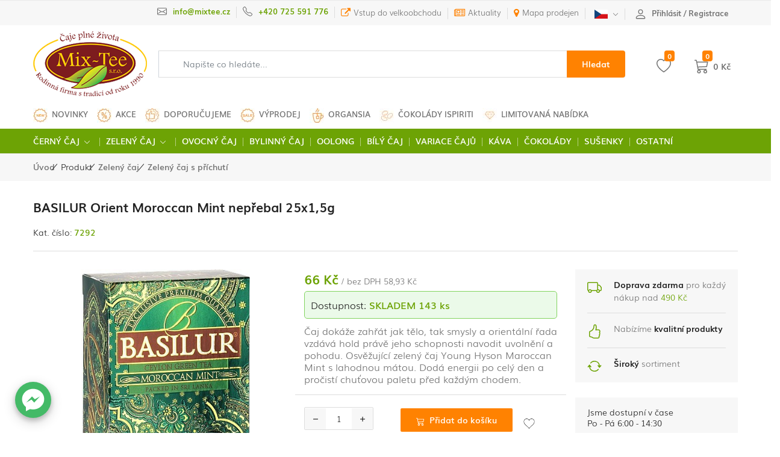

--- FILE ---
content_type: text/html; charset=utf-8
request_url: https://www.caje-mixtee.cz/zbozi/94895/zeleny-caj-s-prichuti/basilur-orient-moroccan-mint-neprebal-25x15g/
body_size: 196554
content:
<!doctype html> <html lang="cs" class="no-js"> <head> <meta charset="utf-8"> <meta http-equiv="x-ua-compatible" content="ie=edge"> <meta name="viewport" content="width=device-width, initial-scale=1.0, minimum-scale=0.5, maximum-scale=3.0, minimal-ui"> <title>BASILUR Orient Moroccan Mint nepřebal 25x1,5g - MIX-TEE</title> <meta name="description" content="Čaj dokáže zahřát jak tělo, tak smysly a orientální řada vzdává hold právě jeho schopnosti navodit uvolnění a pohodu. Osvěžující zelený čaj Young Hyson Maroccan Mint s lahodnou mátou. Dodá energii po celý den a pročistí chuťovou paletu před každým..." /> <meta name="keywords" content="čaj, dokáže, zahřát, jak, tělo, tak, smysly, orientální, řada, vzdává, hold, právě, jeho, schopnosti, navodit" /> <meta name="author" content="" /> <meta name="designer" content="" /> <meta name="robots" content="index,follow" /> <link rel="apple-touch-icon" sizes="57x57" href="/images/favicon/apple-icon-57x57.png"> <link rel="apple-touch-icon" sizes="60x60" href="/images/favicon/apple-icon-60x60.png"> <link rel="apple-touch-icon" sizes="72x72" href="/images/favicon/apple-icon-72x72.png"> <link rel="apple-touch-icon" sizes="76x76" href="/images/favicon/apple-icon-76x76.png"> <link rel="apple-touch-icon" sizes="114x114" href="/images/favicon/apple-icon-114x114.png"> <link rel="apple-touch-icon" sizes="120x120" href="/images/favicon/apple-icon-120x120.png"> <link rel="apple-touch-icon" sizes="144x144" href="/images/favicon/apple-icon-144x144.png"> <link rel="apple-touch-icon" sizes="152x152" href="/images/favicon/apple-icon-152x152.png"> <link rel="apple-touch-icon" sizes="180x180" href="/images/favicon/apple-icon-180x180.png"> <link rel="icon" type="image/png" sizes="192x192" href="/images/favicon/android-icon-192x192.png"> <link rel="icon" type="image/png" sizes="32x32" href="/images/favicon/favicon-32x32.png"> <link rel="icon" type="image/png" sizes="96x96" href="/images/favicon/favicon-96x96.png"> <link rel="icon" type="image/png" sizes="16x16" href="/images/favicon/favicon-16x16.png"> <link rel="manifest" href="/images/favicon/manifest.json"> <meta name="msapplication-TileColor" content="#ffffff"> <meta name="msapplication-TileImage" content="/images/favicon/ms-icon-144x144.png"> <meta name="theme-color" content="#ffffff"> <link rel="canonical" href="https://www.caje-mixtee.cz/zbozi/94895/zeleny-caj-s-prichuti/basilur-orient-moroccan-mint-neprebal-25x15g/" /> <link rel="next" href="https://www.caje-mixtee.cz/zbozi/94895/zeleny-caj-s-prichuti/basilur-orient-moroccan-mint-neprebal-25x15g/?page=2" /> <meta name="google-site-verification" content="29NowiLUEk18EoI7p8td2IiuGs/FMX1r42fJLyk8shM=" /> <script src="/themes/mixtee/assets/js/jquery-3.5.1.min.js?v=20"></script> <script src="/themes/mixtee/assets/js/modernizr-custom.js?v=20"></script> <script src="https://c.seznam.cz/js/rc.js"></script> <script>
  
const priceformat = 0;
const jslang = 'cz';
const url = '/';
const modbasket = 'kosik';
const modprod = 'zbozi';
const moduser = 'uzivatel';
const mod = '/zbozi';
const theme = 'mixtee';
const ccode = 'CZK';

</script> <link href="/themes/mixtee/assets/css/app.min.css?v=20" rel="stylesheet" rel="preload" as="style"> <link href="/themes/mixtee/assets/css/custom.css?v=20" rel="stylesheet" rel="preload" as="style"> <script type="text/javascript">



    var dataLayer = dataLayer || [];
    
 
  
    
                    
                    dataLayer.push({'ecommerce': null});
                    dataLayer.push({
                        'event': 'view_item',
                        'ecommerce': {  
                            'ecomm_gtin': '4792252923560',
                            'ecomm_image' :'https://www.caje-mixtee.cz/images/product/30/3227-1.jpg',
                            'items': [{
                                'item_id': '94895',
                                'item_name': 'BASILUR Orient Moroccan Mint nepřebal 25x1,5g',
                                'currency': 'CZK',
                                'item_brand': 'Basilur',
                            
                                                                                                                                                            
                                                'item_category': 'Zelený čaj',
                                               
                                                                                                                                                                                                        
                                                'item_category1': 'Zelený čaj s příchutí',
                                             
                                                                                                                                                    
                                'item_list_name': '',
                                'item_variant': '',
                                'price': 58.93
                            }]
                        }
                    })
                

             
                                    
                                   //console.log(dataLayer);  
                                   
                </script> <script type="text/javascript">(function(w,d,s,l,i){w[l]=w[l]||[];w[l].push({'gtm.start':
new Date().getTime(),event:'gtm.js'});var f=d.getElementsByTagName(s)[0],
j=d.createElement(s),dl=l!='dataLayer'?'&l='+l:'';j.async=true;j.src=
'https://www.googletagmanager.com/gtm.js?id='+i+dl;f.parentNode.insertBefore(j,f);
})(window,document,'script','dataLayer','GTM-PQNSHG56');</script> <script type="text/plain" data-cookie-consent="tracking" initial-data-cookie-consent="tracking">

if (typeof fbq === 'function') {

 
fbq('track', 'ViewContent', {
  content_name: 'BASILUR Orient Moroccan Mint nepřebal 25x1,5g',
  content_ids: ['94895'],
  content_type: 'product'
 });   
 
 
}

 </script> </head> <body> <noscript><iframe src="https://www.googletagmanager.com/ns.html?id=GTM-PQNSHG56" height="0" width="0" style="display:none;visibility:hidden"></iframe></noscript> <header class="header"> </header> <header class="header"> <div class="ps-top-bar"> <div class="container"> <div class="top-bar"> <div class="top-bar__left"> <ul class="nav-top"> <li class="nav-top-item"><a class="nav-top-link text-success" title="" href="/uzivatel/registrace"></a></li> </ul> </div> <div class="top-bar__right"> <ul class="nav-top"> <li class="nav-top-item contact"><svg width="1em" height="1em" viewBox="0 0 16 16" class="bi bi-envelope" fill="#737373" xmlns="http://www.w3.org/2000/svg"> <path fill-rule="evenodd" d="M0 4a2 2 0 0 1 2-2h12a2 2 0 0 1 2 2v8a2 2 0 0 1-2 2H2a2 2 0 0 1-2-2V4zm2-1a1 1 0 0 0-1 1v.217l7 4.2 7-4.2V4a1 1 0 0 0-1-1H2zm13 2.383l-4.758 2.855L15 11.114v-5.73zm-.034 6.878L9.271 8.82 8 9.583 6.728 8.82l-5.694 3.44A1 1 0 0 0 2 13h12a1 1 0 0 0 .966-.739zM1 11.114l4.758-2.876L1 5.383v5.73z" /> </svg><a href="#" class="nav-top-link"><span class="text-success font-bold">info@mixtee.cz

</span></a></li> <li class="nav-top-item contact"><svg width="1em" height="1em" viewBox="0 0 16 16" class="bi bi-telephone" fill="#737373" xmlns="http://www.w3.org/2000/svg"> <path fill-rule="evenodd" d="M3.654 1.328a.678.678 0 0 0-1.015-.063L1.605 2.3c-.483.484-.661 1.169-.45 1.77a17.568 17.568 0 0 0 4.168 6.608 17.569 17.569 0 0 0 6.608 4.168c.601.211 1.286.033 1.77-.45l1.034-1.034a.678.678 0 0 0-.063-1.015l-2.307-1.794a.678.678 0 0 0-.58-.122l-2.19.547a1.745 1.745 0 0 1-1.657-.459L5.482 8.062a1.745 1.745 0 0 1-.46-1.657l.548-2.19a.678.678 0 0 0-.122-.58L3.654 1.328zM1.884.511a1.745 1.745 0 0 1 2.612.163L6.29 2.98c.329.423.445.974.315 1.494l-.547 2.19a.678.678 0 0 0 .178.643l2.457 2.457a.678.678 0 0 0 .644.178l2.189-.547a1.745 1.745 0 0 1 1.494.315l2.306 1.794c.829.645.905 1.87.163 2.611l-1.034 1.034c-.74.74-1.846 1.065-2.877.702a18.634 18.634 0 0 1-7.01-4.42 18.634 18.634 0 0 1-4.42-7.009c-.362-1.03-.037-2.137.703-2.877L1.885.511z" /> </svg> <a class="nav-top-link" href="tel:+420725591776"><span class="text-success font-bold">+420 725 591 776</span></a> </li> <li class="nav-top-item"><i class="fa fa-external-link" aria-hidden="true"></i><a class="nav-top-link" href="https://b2b.caje-mixtee.cz/">Vstup do velkoobchodu</a></li> <li class="nav-top-item"><i class="fa fa-newspaper-o" aria-hidden="true"></i><a class="nav-top-link" href="/aktuality">Aktuality</a></li> <li class="nav-top-item"><i class="fa fa-map-marker" aria-hidden="true"></i><a class="nav-top-link" href="/nejblizsi-prodejny">Mapa prodejen</a></li> <li class="nav-top-item languages"><a class="nav-top-link" href="javascript:void(0);"> <span class="current-languages mr-1"> <picture> <img src="/themes/mixtee/img/icon/CZK.svg" /> </picture> </span><svg width="10px" height="10px" viewBox="0 0 16 16" class="bi bi-chevron-down" fill="#737373" xmlns="http://www.w3.org/2000/svg"> <path fill-rule="evenodd" d="M1.646 4.646a.5.5 0 0 1 .708 0L8 10.293l5.646-5.647a.5.5 0 0 1 .708.708l-6 6a.5.5 0 0 1-.708 0l-6-6a.5.5 0 0 1 0-.708z" /> </svg></a> <div class="select--dropdown"> <ul class="select-languages"> <li class="language-item active" data-value="CZK"><a href="?currency=CZK"> <picture> <img src="/themes/mixtee/img/icon/CZK.svg" /> </picture> </a></li> <li class="language-item" data-value="EUR"><a href="?currency=EUR"> <picture> <img src="/themes/mixtee/img/icon/EUR.svg" /> </picture> </a></li> </ul> </div> </li> <li class="nav-top-item account" id="user"> <a class="nav-top-link" href="#modalUser" title="Přihlásit" data-bs-toggle="modal"> <svg width="1.6em" height="1.6em" viewBox="0 0 16 16" class="bi bi-person mr-1" fill="currentColor" xmlns="http://www.w3.org/2000/svg"> <path fill-rule="evenodd" d="M10 5a2 2 0 1 1-4 0 2 2 0 0 1 4 0zM8 8a3 3 0 1 0 0-6 3 3 0 0 0 0 6zm6 5c0 1-1 1-1 1H3s-1 0-1-1 1-4 6-4 6 3 6 4zm-1-.004c-.001-.246-.154-.986-.832-1.664C11.516 10.68 10.289 10 8 10c-2.29 0-3.516.68-4.168 1.332-.678.678-.83 1.418-.832 1.664h10z"/> </svg> <span class="font-bold">Přihlásit / Registrace</span></a> </li> </ul> </div> </div> </div> </div> <div class="ps-header--center header--mobile"> <div class="container"> <div class="header-inner"> <div class="header-inner__left"> <button class="navbar-toggler" data-bs-toggle="offcanvasWithBothOptions" data-bs-target="#offcanvasWithBothOptions" aria-controls="offcanvasWithBothOptions"> <svg viewBox="0 0 16 16" class="bi bi-list" width="30px" height="30px" fill="#737373" xmlns="http://www.w3.org/2000/svg"> <path fill-rule="evenodd" d="M2.5 11.5A.5.5 0 0 1 3 11h10a.5.5 0 0 1 0 1H3a.5.5 0 0 1-.5-.5zm0-4A.5.5 0 0 1 3 7h10a.5.5 0 0 1 0 1H3a.5.5 0 0 1-.5-.5zm0-4A.5.5 0 0 1 3 3h10a.5.5 0 0 1 0 1H3a.5.5 0 0 1-.5-.5z" /> </svg></button> </div> <div class="header-inner__center"><a class="logo open" href="/"><img src="/themes/mixtee/img/shop/logo.png"></a></div> <div class="header-inner__right"> <button class="button-icon icon-sm search-mobile"><svg class="icon-magnifier search" width="30px" height="30px" fill="#737373" enable-background="new 0 0 32 32" id="Glyph" version="1.1" viewBox="0 0 32 32" xml:space="preserve" xmlns="http://www.w3.org/2000/svg" xmlns:xlink="http://www.w3.org/1999/xlink"> <path d="M27.414,24.586l-5.077-5.077C23.386,17.928,24,16.035,24,14c0-5.514-4.486-10-10-10S4,8.486,4,14  s4.486,10,10,10c2.035,0,3.928-0.614,5.509-1.663l5.077,5.077c0.78,0.781,2.048,0.781,2.828,0  C28.195,26.633,28.195,25.367,27.414,24.586z M7,14c0-3.86,3.14-7,7-7s7,3.14,7,7s-3.14,7-7,7S7,17.86,7,14z"
                                id="XMLID_223_" /> </svg></button> </div> </div> </div> </div> <section class="ps-header--center header-desktop"> <div class="container"> <div class="header-inner"> <div class="header-inner__left"><a class="logo open" href="/"><img src="/themes/mixtee/img/shop/logo.png"></a> </div> <div class="header-inner__center"> <form action="/hledat" class="d-flex searchform" method="get" novalidate> <div class="input-group"> <div class="input-group-prepend"> <svg class="icon-magnifier search" fill="#737373" enable-background="new 0 0 32 32" id="Glyph" version="1.1" viewBox="0 0 32 32" xml:space="preserve" xmlns="http://www.w3.org/2000/svg" xmlns:xlink="http://www.w3.org/1999/xlink"> <path d="M27.414,24.586l-5.077-5.077C23.386,17.928,24,16.035,24,14c0-5.514-4.486-10-10-10S4,8.486,4,14  s4.486,10,10,10c2.035,0,3.928-0.614,5.509-1.663l5.077,5.077c0.78,0.781,2.048,0.781,2.828,0  C28.195,26.633,28.195,25.367,27.414,24.586z M7,14c0-3.86,3.14-7,7-7s7,3.14,7,7s-3.14,7-7,7S7,17.86,7,14z"
                                        id="XMLID_223_" /> </svg> </div> <input type="search" name="search" class="form-control input-search AutoComplete" placeholder="Napište co hledáte..." minlength="3" aria-label="Search" autocomplete="off" required> <div class="input-group-append"> <button class="btn">Hledat</button> </div> </div> </form> <div class="result-search result-search1"> <ul class="list-result list-result1" id="list-result"> </ul> </div> </div> <div class="header-inner__right"> <a class="button-icon icon-md" href="/kosik/wishlist" id="topwishlist"> <svg class="icon-heart bi bi-heart" width="1em" height="1em" viewBox="0 0 16 16" fill="currentColor" xmlns="http://www.w3.org/2000/svg"> <path fill-rule="evenodd" d="M8 2.748l-.717-.737C5.6.281 2.514.878 1.4 3.053c-.523 1.023-.641 2.5.314 4.385.92 1.815 2.834 3.989 6.286 6.357 3.452-2.368 5.365-4.542 6.286-6.357.955-1.886.838-3.362.314-4.385C13.486.878 10.4.28 8.717 2.01L8 2.748zM8 15C-7.333 4.868 3.279-3.04 7.824 1.143c.06.055.119.112.176.171a3.12 3.12 0 0 1 .176-.17C12.72-3.042 23.333 4.867 8 15z"/> </svg> <span class="badge bg-warning">0</span></a> <a href="javascript:;" class="button-icon btn-cart-header" id="basket" data-bs-toggle="offcanvas" title="Košík" data-bs-target="#basketmodal"> <svg width="1em" height="1em" viewBox="0 0 16 16" class="bi bi-cart3 icon-cart icon-shop5" fill="currentColor" xmlns="http://www.w3.org/2000/svg"> <path fill-rule="evenodd" d="M0 1.5A.5.5 0 0 1 .5 1H2a.5.5 0 0 1 .485.379L2.89 3H14.5a.5.5 0 0 1 .49.598l-1 5a.5.5 0 0 1-.465.401l-9.397.472L4.415 11H13a.5.5 0 0 1 0 1H4a.5.5 0 0 1-.491-.408L2.01 3.607 1.61 2H.5a.5.5 0 0 1-.5-.5zM3.102 4l.84 4.479 9.144-.459L13.89 4H3.102zM5 12a2 2 0 1 0 0 4 2 2 0 0 0 0-4zm7 0a2 2 0 1 0 0 4 2 2 0 0 0 0-4zm-7 1a1 1 0 1 0 0 2 1 1 0 0 0 0-2zm7 0a1 1 0 1 0 0 2 1 1 0 0 0 0-2z"/> </svg> <span class="badge bg-warning">0</span><strong class="f14">0 Kč</strong> </a> </div> </div> </div> </section> <section class="ps-header--center header-desktop header-bottom"> <div class="container"> <div class="header-inner__bottom mb-1 slidermenu" id="slidermenu"> <div> <button type="button" role="presentation" class="sld-prev" style="display:none;" data-bs-toggle="tooltip" data-bs-placement="right" title="Další kategorie"></button> <button type="button" role="presentation" class="btn sld-next" data-bs-toggle="tooltip" data-bs-placement="left" title="Další kategorie"></button> <ul> <li class=" align-items-center"> <picture> <source srcset="/images/categories/1/14-4.jpg" type="image/jpg"> <img src="/images/categories/1/14-4.webp" type="image/webp"> </picture> <a class="d-inline-block " href="/oddeleni/14/novinky">Novinky</a> <li class=" align-items-center"> <picture> <source srcset="/images/categories/1/79-4.jpg" type="image/jpg"> <img src="/images/categories/1/79-4.webp" type="image/webp"> </picture> <a class="d-inline-block " href="/oddeleni/79/akce">Akce</a> <li class=" align-items-center"> <picture> <source srcset="/images/categories/1/50-4.jpg" type="image/jpg"> <img src="/images/categories/1/50-4.webp" type="image/webp"> </picture> <a class="d-inline-block " href="/oddeleni/50/doporucujeme">Doporučujeme</a> <li class=" align-items-center"> <picture> <source srcset="/images/categories/1/13-4.jpg" type="image/jpg"> <img src="/images/categories/1/13-4.webp" type="image/webp"> </picture> <a class="d-inline-block " href="/oddeleni/13/vyprodej">Výprodej</a> <li class=" align-items-center"> <picture> <source srcset="/images/categories/1/95-4.jpg" type="image/jpg"> <img src="/images/categories/1/95-4.webp" type="image/webp"> </picture> <a class="d-inline-block " href="/oddeleni/95/organsia">Organsia</a> <li class=" align-items-center"> <picture> <source srcset="/images/categories/1/100-4.jpg" type="image/jpg"> <img src="/images/categories/1/100-4.webp" type="image/webp"> </picture> <a class="d-inline-block " href="/oddeleni/100/cokolady-ispiriti">Čokolády Ispiriti</a> <li class=" align-items-center"> <picture> <source srcset="/images/categories/1/93-4.jpg" type="image/jpg"> <img src="/images/categories/1/93-4.webp" type="image/webp"> </picture> <a class="d-inline-block " href="/oddeleni/93/limitovana-nabidka">Limitovaná nabídka</a> </ul> </div> </div> </div> </section> <nav class="navigation"> <div class="container"> <ul class="menu"> <li class="menu-item-has-children has-mega-menu"> <a class="nav-link " href="/oddeleni/83/cerny-caj">Černý čaj</a> <span class="sub-toggle pb-3 pl-1"><svg width="1.1em" height="1.1em" viewBox="0 0 16 16" class="bi bi-chevron-down" fill="#FFF" xmlns="http://www.w3.org/2000/svg"> <path fill-rule="evenodd" d="M1.646 4.646a.5.5 0 0 1 .708 0L8 10.293l5.646-5.647a.5.5 0 0 1 .708.708l-6 6a.5.5 0 0 1-.708 0l-6-6a.5.5 0 0 1 0-.708z" /> </svg></span> <div class="mega-menu"> <div class="mega-anchor"></div> <div class="mega-menu__column"> <ul class="sub-menu--mega"> <li class=""> <a class="f14 text-uppercase" href="/oddeleni/1/cisty-cerny-caj">Čistý černý čaj</a> </li> <li class=""> <a class="f14 text-uppercase" href="/oddeleni/48/cerny-caj-s-prichuti">Černý čaj s příchutí</a> </li> </ul> </div> </div> </li> <li class="menu-item-has-children has-mega-menu"> <a class="nav-link " href="/oddeleni/84/zeleny-caj">Zelený čaj</a> <span class="sub-toggle pb-3 pl-1"><svg width="1.1em" height="1.1em" viewBox="0 0 16 16" class="bi bi-chevron-down" fill="#FFF" xmlns="http://www.w3.org/2000/svg"> <path fill-rule="evenodd" d="M1.646 4.646a.5.5 0 0 1 .708 0L8 10.293l5.646-5.647a.5.5 0 0 1 .708.708l-6 6a.5.5 0 0 1-.708 0l-6-6a.5.5 0 0 1 0-.708z" /> </svg></span> <div class="mega-menu"> <div class="mega-anchor"></div> <div class="mega-menu__column"> <ul class="sub-menu--mega"> <li class=""> <a class="f14 text-uppercase" href="/oddeleni/3/cisty-zeleny-caj">Čistý zelený čaj</a> </li> <li class=""> <a class="f14 text-uppercase" href="/oddeleni/59/zeleny-caj-s-prichuti">Zelený čaj s příchutí</a> </li> </ul> </div> </div> </li> <li class="menu-item-has-children has-mega-menu"> <a class="nav-link " href="/oddeleni/4/ovocny-caj">Ovocný čaj</a> </li> <li class="menu-item-has-children has-mega-menu"> <a class="nav-link " href="/oddeleni/2/bylinny-caj">Bylinný čaj</a> </li> <li class="menu-item-has-children has-mega-menu"> <a class="nav-link " href="/oddeleni/61/oolong">Oolong</a> </li> <li class="menu-item-has-children has-mega-menu"> <a class="nav-link " href="/oddeleni/60/bily-caj">Bílý čaj</a> </li> <li class="menu-item-has-children has-mega-menu"> <a class="nav-link " href="/oddeleni/62/variace-caju">Variace čajů </a> </li> <li class="menu-item-has-children has-mega-menu"> <a class="nav-link " href="/oddeleni/10/kava">Káva</a> </li> <li class="menu-item-has-children has-mega-menu"> <a class="nav-link " href="/oddeleni/80/cokolady">Čokolády</a> </li> <li class="menu-item-has-children has-mega-menu"> <a class="nav-link " href="/oddeleni/81/susenky"> Sušenky</a> </li> <li class="menu-item-has-children has-mega-menu"> <a class="nav-link " href="/oddeleni/63/ostatni">Ostatní</a> </li> </ul> </div> </nav> <form action="/hledat" class="d-flex searchform" method="get" novalidate> <div class="mobile-search--slidebar"> <div class="mobile-search--content"> <div class="mobile-search__header"> <div class="mobile-search-box"> <div class="input-group"> <input type="search" name="search" class="form-control AutoComplete2" placeholder="Napište co hledáte..." id="inputSearchMobile" minlength="3" aria-label="Search" autocomplete="off" required> <div class="input-group-append"> <button class="btn" type="submit"> <i class="icon-magnifier"></i></button> </div> </div> <button class="cancel-search" type="button"><i class="icon-cross"></i></button> </div> </div> <div class="mobile-search__result result-search2"> <ul class="list-result" id="list-result2"> </ul> </div> </div> </div> </form> </header> <main class="no-main"> <div class="ps-breadcrumb"> <div class="container"> <ul class="ps-breadcrumb__list"> <li><a href="/">Úvod</a></li> <li>Produkt</li> <li><a href="/oddeleni/84/zeleny-caj" title="Zelený čaj" class="hover">Zelený čaj</a> </li> <li><a href="/oddeleni/59/zeleny-caj-s-prichuti" title="Zelený čaj s příchutí" class="hover">Zelený čaj s příchutí</a> </li> </ul> </div> </div> <section class="section--product-type section-product--default"> <div class="container"> <div class="product__header"> <h1 class="product__name">BASILUR Orient Moroccan Mint nepřebal 25x1,5g</h1> <div class="row"> <div class="col-12 col-lg-7 product__code"> <span class="product__id">Kat. číslo: <span>7292</span></span> </div> </div> </div> <div class="product__detail"> <div class="row"> <div class="col-12 col-lg-9"> <div class="ps-product--detail"> <div class="row"> <div class="col-12 col-lg-6"> <div class="ps-product__variants"> <div class="ps-product__thumbnail"> <div class="ps-product__zoom"> <a data-gall="myGallery" href='/images/product/30/3227-1.jpg' class="venobox hover d-block position-relative" title="BASILUR Orient Moroccan Mint nepřebal 25x1,5g"> <picture> <source data-srcset='/images/product/30/3227-2.jpg' type="image/jpg"> <img id="ps-product-zoom" class="lazyload shadow-h mb-3" data-src='/images/product/30/3227-2.webp' type="image/webp" alt="BASILUR Orient Moroccan Mint nepřebal 25x1,5g"> </picture> </a> </div> <span class="ps-badge"> </span> </div> </div> </div> <div class="col-12 col-lg-6"> <div class="ps-product__sale"><span class="price-sale">
                                                                    66
                                                                    Kč</span> <span class="text-primary"> / bez DPH
                                            58,93 Kč</span> </div> <div class="ps-product__avai alert__success">Dostupnost: <span><span class="text-uppercase">skladem</span> 143 ks</span> </div> <div class="ps-product__info"> <p>Čaj dokáže zahřát jak tělo, tak smysly a orientální řada vzdává hold právě jeho schopnosti navodit uvolnění a pohodu. Osvěžující zelený čaj Young Hyson Maroccan Mint s lahodnou mátou. Dodá energii po celý den a pročistí chuťovou paletu před každým chodem.</p> </div> <form action="/kosik" method="post" id="basketFormDetail" class="productForm94895" data-id="94895" data-max-count="143" data-min-count="1"> <div class="ps-product__shopping row"> <div class="ps-product__quantity col-auto"> <div class="def-number-input number-input safari_only"> <button type="button" class="minus" onclick="this.parentNode.querySelector('input[type=number]').stepDown()"><i class="icon-minus"></i></button> <input name="basket[count]" class="quantity digits quantity94895 quantityR" data-id="94895" min="1" max="143" name="quantity" value="1" type="number" required /> <input name="basket[id_product]" id="id_zbozi" value="94895" type="hidden" /> <input type="hidden" id="vat" value="" /> <input class="price_vat" type="hidden" value="66" data-novat="58,93" /> <button type="button" class="plus" onclick="this.parentNode.querySelector('input[type=number]').stepUp()"><i class="icon-plus"></i></button> </div> </div> <div class="col-auto"> <button type="submit" class="btn ps-product__addcart ps-button buyButton" form="basketFormDetail" id="buyButton" data-id="94895"> <svg width="1em" height="1em" viewBox="0 0 16 16" class="bi bi-cart3 mr-2" fill="#FFF" xmlns="http://www.w3.org/2000/svg"> <path fill-rule="evenodd" d="M0 1.5A.5.5 0 0 1 .5 1H2a.5.5 0 0 1 .485.379L2.89 3H14.5a.5.5 0 0 1 .49.598l-1 5a.5.5 0 0 1-.465.401l-9.397.472L4.415 11H13a.5.5 0 0 1 0 1H4a.5.5 0 0 1-.491-.408L2.01 3.607 1.61 2H.5a.5.5 0 0 1-.5-.5zM3.102 4l.84 4.479 9.144-.459L13.89 4H3.102zM5 12a2 2 0 1 0 0 4 2 2 0 0 0 0-4zm7 0a2 2 0 1 0 0 4 2 2 0 0 0 0-4zm-7 1a1 1 0 1 0 0 2 1 1 0 0 0 0-2zm7 0a1 1 0 1 0 0 2 1 1 0 0 0 0-2z" /> </svg>Přidat do košíku</button><a class="ps-product__icon wishlist  wish-list" data-product="94895" href="javascript:;"> <svg data-toggle="tooltip" data-title="Oblíbené položky" version="1.1" xmlns="http://www.w3.org/2000/svg" xmlns:xlink="http://www.w3.org/1999/xlink" viewBox="0, 0, 400,302.3255813953488"> <g id="svgg"> <path id="path0" d="M128.546 20.109 C 121.934 20.561,120.021 20.795,119.517 21.214 C 119.309 21.386,117.919 21.709,116.427 21.932 C 114.936 22.155,113.401 22.539,113.018 22.785 C 112.634 23.032,111.640 23.324,110.809 23.435 C 109.977 23.546,108.957 23.874,108.541 24.163 C 108.125 24.452,107.117 24.856,106.300 25.060 C 105.483 25.263,104.483 25.691,104.077 26.010 C 103.672 26.329,102.887 26.675,102.333 26.779 C 101.780 26.883,101.256 27.152,101.170 27.376 C 101.084 27.600,100.429 27.940,99.713 28.130 C 98.998 28.321,98.209 28.652,97.959 28.865 C 97.710 29.079,97.029 29.493,96.447 29.785 C 95.865 30.077,95.280 30.502,95.147 30.729 C 95.015 30.956,94.640 31.141,94.316 31.141 C 93.992 31.141,93.462 31.406,93.138 31.730 C 92.814 32.054,92.127 32.537,91.610 32.804 C 90.677 33.287,90.302 33.569,88.758 34.955 C 88.316 35.352,87.855 35.676,87.733 35.676 C 87.497 35.676,86.010 36.918,84.472 38.399 C 83.956 38.897,83.459 39.305,83.369 39.305 C 83.279 39.305,82.511 39.985,81.662 40.816 C 80.813 41.648,79.983 42.328,79.817 42.328 C 79.652 42.328,79.516 42.493,79.516 42.695 C 79.516 42.896,79.169 43.406,78.744 43.828 C 76.705 45.855,75.007 47.763,74.664 48.413 C 74.456 48.808,74.029 49.403,73.715 49.735 C 72.418 51.107,71.655 52.112,71.655 52.448 C 71.655 52.644,71.315 53.124,70.899 53.515 C 70.484 53.905,70.144 54.395,70.144 54.602 C 70.144 54.810,69.803 55.384,69.388 55.878 C 68.972 56.372,68.632 56.908,68.632 57.069 C 68.632 57.230,68.224 57.876,67.725 58.503 C 67.226 59.131,66.818 59.913,66.818 60.240 C 66.818 60.567,66.478 61.239,66.062 61.733 C 65.646 62.227,65.306 62.943,65.306 63.323 C 65.306 63.704,65.018 64.382,64.665 64.830 C 64.313 65.278,63.897 66.213,63.741 66.907 C 63.585 67.601,63.269 68.378,63.038 68.632 C 62.808 68.887,62.468 69.771,62.283 70.597 C 62.098 71.423,61.721 72.347,61.447 72.651 C 61.136 72.994,60.869 74.028,60.739 75.384 C 60.624 76.583,60.259 78.106,59.926 78.767 C 59.520 79.576,59.258 80.895,59.127 82.792 C 59.019 84.345,58.699 86.182,58.415 86.874 C 57.746 88.506,57.635 105.858,58.282 107.620 C 58.494 108.195,58.866 110.748,59.110 113.294 C 59.392 116.245,59.718 118.174,60.010 118.619 C 60.261 119.002,60.586 120.502,60.733 121.952 C 60.900 123.592,61.179 124.785,61.472 125.110 C 61.732 125.396,62.079 126.471,62.245 127.497 C 62.410 128.523,62.751 129.678,63.002 130.063 C 63.253 130.448,63.610 131.441,63.795 132.270 C 63.980 133.099,64.320 133.986,64.550 134.240 C 64.781 134.495,65.118 135.366,65.300 136.176 C 65.481 136.986,65.897 137.989,66.224 138.404 C 66.550 138.819,66.818 139.407,66.818 139.709 C 66.818 140.411,67.445 141.799,67.762 141.799 C 67.895 141.799,68.149 142.337,68.326 142.995 C 68.503 143.652,68.850 144.392,69.096 144.639 C 69.342 144.885,69.804 145.693,70.121 146.433 C 70.439 147.173,70.835 147.864,71.002 147.967 C 71.170 148.071,71.394 148.552,71.500 149.038 C 71.607 149.523,71.908 150.098,72.170 150.315 C 72.431 150.532,72.894 151.290,73.198 151.999 C 73.502 152.708,73.882 153.288,74.043 153.288 C 74.204 153.288,74.431 153.594,74.549 153.968 C 74.666 154.342,75.096 155.049,75.506 155.539 C 75.915 156.028,76.369 156.742,76.515 157.126 C 76.661 157.509,76.910 157.823,77.070 157.823 C 77.229 157.823,77.438 158.073,77.535 158.379 C 77.632 158.684,78.118 159.389,78.614 159.945 C 79.110 160.501,79.516 161.111,79.516 161.302 C 79.516 161.492,79.856 161.968,80.272 162.358 C 80.688 162.749,81.028 163.199,81.028 163.359 C 81.028 163.519,81.334 163.968,81.708 164.357 C 82.907 165.604,83.587 166.391,84.051 167.070 C 84.475 167.690,86.115 169.640,88.064 171.842 C 90.603 174.710,93.885 178.122,99.017 183.230 C 107.313 191.486,109.399 193.500,109.654 193.500 C 109.779 193.500,110.199 193.806,110.588 194.180 C 112.120 195.654,112.710 196.193,115.042 198.246 C 116.372 199.418,118.100 200.972,118.881 201.700 C 120.434 203.146,121.220 203.840,123.631 205.896 C 124.510 206.644,125.793 207.779,126.484 208.419 C 127.175 209.058,128.208 209.942,128.780 210.384 C 129.352 210.825,130.108 211.459,130.460 211.791 C 131.361 212.643,134.196 215.171,136.054 216.780 C 136.919 217.528,137.916 218.411,138.272 218.741 C 138.627 219.071,140.010 220.296,141.344 221.462 C 142.678 222.628,144.349 224.127,145.056 224.792 C 145.763 225.457,147.157 226.750,148.153 227.664 C 149.150 228.579,150.983 230.314,152.228 231.519 C 153.472 232.725,154.631 233.711,154.803 233.711 C 154.974 233.711,155.270 234.051,155.459 234.467 C 155.649 234.883,155.989 235.223,156.215 235.223 C 156.442 235.223,156.782 235.563,156.971 235.979 C 157.161 236.395,157.501 236.735,157.727 236.735 C 157.953 236.735,158.292 237.072,158.480 237.485 C 158.668 237.897,159.039 238.310,159.305 238.401 C 159.571 238.493,161.557 240.404,163.719 242.648 C 165.881 244.892,169.044 248.154,170.748 249.897 C 172.453 251.640,173.847 253.146,173.847 253.245 C 173.847 253.343,174.221 253.800,174.679 254.260 C 176.184 255.775,180.040 260.064,180.289 260.500 C 180.515 260.897,181.195 261.679,182.637 263.200 C 182.957 263.539,183.220 263.931,183.220 264.073 C 183.220 264.214,183.562 264.685,183.979 265.120 C 185.250 266.444,185.759 267.058,186.855 268.592 C 187.433 269.402,188.212 270.370,188.587 270.743 C 188.961 271.117,189.267 271.525,189.267 271.650 C 189.267 271.775,189.641 272.311,190.098 272.841 C 191.109 274.012,192.280 275.560,192.721 276.308 C 193.660 277.901,194.749 279.365,194.995 279.365 C 195.148 279.365,195.366 279.657,195.479 280.014 C 196.648 283.698,202.630 283.718,204.503 280.045 C 204.779 279.505,205.135 279.063,205.295 279.063 C 205.454 279.063,205.784 278.587,206.027 278.005 C 206.271 277.423,206.585 276.946,206.727 276.946 C 206.868 276.946,207.159 276.461,207.373 275.868 C 207.588 275.276,207.949 274.719,208.176 274.632 C 208.403 274.545,208.901 273.982,209.283 273.381 C 210.467 271.518,211.204 270.492,213.087 268.087 C 213.633 267.389,214.313 266.505,214.599 266.124 C 214.884 265.742,215.457 265.034,215.873 264.551 C 216.289 264.068,217.037 263.115,217.536 262.434 C 218.035 261.752,218.783 260.795,219.199 260.306 C 219.615 259.818,220.295 259.007,220.711 258.505 C 221.126 258.003,221.683 257.355,221.948 257.065 C 222.212 256.775,223.361 255.450,224.501 254.119 C 225.641 252.789,226.853 251.418,227.195 251.072 C 227.536 250.727,229.176 248.986,230.839 247.203 C 233.295 244.571,244.327 233.397,245.863 231.987 C 246.080 231.787,246.422 231.447,246.622 231.231 C 246.822 231.016,247.162 230.673,247.378 230.469 C 247.594 230.266,247.906 229.962,248.073 229.794 C 248.239 229.626,249.144 228.772,250.084 227.896 C 251.023 227.020,253.336 224.860,255.223 223.095 C 257.111 221.330,259.108 219.493,259.663 219.013 C 260.217 218.533,261.052 217.800,261.517 217.385 C 261.982 216.969,263.082 216.017,263.961 215.268 C 264.840 214.520,266.386 213.122,267.398 212.161 C 269.642 210.029,269.580 210.085,272.566 207.522 C 273.898 206.378,275.279 205.170,275.634 204.837 C 277.245 203.331,278.188 202.570,278.443 202.570 C 278.595 202.570,278.806 202.298,278.912 201.965 C 279.017 201.633,279.232 201.361,279.390 201.361 C 279.658 201.361,280.442 200.667,284.284 197.030 C 287.505 193.981,290.179 191.686,290.510 191.686 C 290.699 191.686,290.854 191.486,290.854 191.243 C 290.854 190.999,291.108 190.664,291.418 190.498 C 291.728 190.332,293.020 189.171,294.290 187.918 C 295.560 186.664,296.713 185.639,296.853 185.639 C 296.992 185.639,297.261 185.299,297.451 184.883 C 297.640 184.467,297.993 184.127,298.235 184.127 C 298.476 184.127,298.761 183.855,298.866 183.522 C 298.972 183.190,299.177 182.918,299.321 182.918 C 299.601 182.918,305.064 177.592,305.064 177.319 C 305.064 177.231,306.085 176.131,307.332 174.876 C 308.579 173.621,309.599 172.528,309.599 172.447 C 309.599 172.367,310.185 171.723,310.901 171.018 C 311.616 170.312,312.399 169.456,312.639 169.115 C 313.226 168.284,315.932 165.148,316.780 164.317 C 317.154 163.950,317.460 163.520,317.460 163.361 C 317.460 163.202,317.766 162.784,318.141 162.432 C 318.515 162.081,319.229 161.233,319.728 160.548 C 320.227 159.863,321.009 158.850,321.466 158.296 C 321.924 157.743,322.298 157.159,322.298 156.999 C 322.298 156.838,322.570 156.461,322.902 156.160 C 323.235 155.859,323.507 155.461,323.507 155.275 C 323.507 155.089,323.896 154.464,324.371 153.886 C 324.847 153.308,325.332 152.528,325.450 152.154 C 325.568 151.780,325.796 151.474,325.957 151.474 C 326.118 151.474,326.512 150.862,326.833 150.113 C 327.154 149.365,327.546 148.753,327.706 148.753 C 327.865 148.753,328.159 148.243,328.358 147.619 C 328.558 146.995,328.955 146.213,329.240 145.881 C 329.525 145.548,329.933 144.834,330.146 144.293 C 330.360 143.753,330.649 143.311,330.788 143.311 C 330.927 143.311,331.209 142.732,331.413 142.026 C 331.618 141.319,332.099 140.356,332.484 139.886 C 332.868 139.416,333.186 138.804,333.192 138.526 C 333.197 138.247,333.536 137.475,333.946 136.810 C 334.356 136.145,334.691 135.245,334.692 134.810 C 334.693 134.375,334.967 133.672,335.302 133.247 C 335.636 132.821,336.046 131.758,336.211 130.884 C 336.377 130.009,336.705 129.080,336.939 128.819 C 337.173 128.558,337.523 127.460,337.717 126.379 C 337.911 125.299,338.276 124.185,338.528 123.904 C 338.789 123.613,339.113 122.317,339.283 120.881 C 339.446 119.498,339.780 118.055,340.025 117.673 C 340.306 117.235,340.621 115.284,340.879 112.382 C 341.104 109.854,341.459 107.377,341.669 106.878 C 342.542 104.806,342.337 90.010,341.385 86.319 C 341.213 85.654,340.944 83.732,340.787 82.048 C 340.608 80.133,340.314 78.700,340.001 78.223 C 339.726 77.803,339.398 76.494,339.272 75.313 C 339.116 73.857,338.879 73.045,338.534 72.789 C 338.255 72.581,337.890 71.686,337.724 70.800 C 337.558 69.914,337.148 68.841,336.814 68.416 C 336.479 67.991,336.206 67.272,336.206 66.818 C 336.206 
                                    66.364,335.947 65.663,335.630 65.261 C 335.313 64.858,334.904 63.971,334.721 63.290 C 334.537 62.608,334.185 61.883,333.938 61.678 C 333.691 61.473,333.347 60.779,333.174 60.136 C 333.001 59.493,332.603 58.830,332.289 58.662 C 331.976 58.494,331.632 57.957,331.524 57.469 C 331.417 56.980,331.122 56.408,330.869 56.198 C 330.616 55.988,330.202 55.299,329.949 54.666 C 329.696 54.033,329.361 53.515,329.204 53.515 C 329.048 53.515,328.757 53.137,328.557 52.676 C 328.357 52.214,327.954 51.568,327.660 51.240 C 327.367 50.911,326.291 49.622,325.269 48.375 C 324.246 47.128,323.164 45.835,322.863 45.503 C 322.562 45.170,321.937 44.463,321.475 43.932 C 320.409 42.707,320.005 42.268,319.516 41.807 C 319.300 41.604,318.987 41.303,318.821 41.139 C 318.655 40.975,318.067 40.461,317.515 39.997 C 316.964 39.533,316.011 38.695,315.399 38.135 C 314.787 37.575,313.401 36.461,312.320 35.660 C 311.240 34.860,310.083 33.993,309.751 33.734 C 308.138 32.478,306.929 31.698,305.896 31.245 C 305.272 30.971,304.762 30.648,304.762 30.527 C 304.762 30.407,304.320 30.133,303.779 29.920 C 303.239 29.706,302.525 29.294,302.192 29.003 C 301.859 28.712,301.023 28.325,300.333 28.142 C 299.644 27.959,299.005 27.614,298.913 27.375 C 298.822 27.137,298.262 26.851,297.670 26.740 C 297.078 26.629,296.265 26.280,295.864 25.964 C 295.463 25.648,294.418 25.254,293.543 25.088 C 292.668 24.922,291.719 24.536,291.434 24.230 C 291.123 23.896,290.285 23.600,289.335 23.487 C 288.466 23.384,287.416 23.078,287.002 22.807 C 286.589 22.536,285.143 22.136,283.790 21.918 C 282.437 21.699,280.772 21.312,280.089 21.057 C 279.287 20.757,276.774 20.477,272.984 20.266 C 269.759 20.087,266.780 19.887,266.364 19.822 C 264.513 19.531,251.395 20.601,250.168 21.143 C 249.491 21.442,247.994 21.783,246.842 21.901 C 245.690 22.018,244.253 22.366,243.650 22.674 C 243.046 22.981,241.890 23.323,241.080 23.435 C 240.270 23.546,239.242 23.894,238.796 24.208 C 238.350 24.523,237.422 24.906,236.734 25.061 C 236.045 25.216,235.254 25.548,234.975 25.800 C 234.695 26.052,233.809 26.424,233.005 26.626 C 232.201 26.828,231.473 27.177,231.387 27.401 C 231.301 27.625,230.666 27.960,229.976 28.144 C 229.287 28.328,228.479 28.738,228.182 29.054 C 227.884 29.371,227.460 29.630,227.240 29.630 C 227.019 29.630,226.456 29.931,225.987 30.300 C 225.518 30.668,224.773 31.179,224.331 31.434 C 222.405 32.544,221.490 33.150,220.778 33.787 C 220.360 34.161,219.883 34.467,219.718 34.467 C 219.441 34.467,217.982 35.650,213.799 39.265 C 210.479 42.134,207.104 45.781,204.111 49.735 C 203.607 50.401,202.965 51.232,202.684 51.583 C 202.402 51.934,201.955 52.682,201.690 53.246 C 200.906 54.911,199.196 54.897,198.340 53.217 C 197.992 52.536,197.441 51.711,197.115 51.386 C 196.790 51.060,196.523 50.590,196.523 50.340 C 196.523 50.091,196.416 49.887,196.286 49.887 C 196.155 49.887,195.400 49.104,194.608 48.148 C 192.774 45.935,190.621 43.490,189.267 42.083 C 187.674 40.428,182.076 35.676,181.719 35.676 C 181.547 35.676,181.406 35.545,181.406 35.385 C 181.406 35.224,180.440 34.462,179.259 33.692 C 178.079 32.921,176.854 32.032,176.538 31.716 C 176.222 31.400,175.745 31.141,175.478 31.141 C 175.211 31.141,174.589 30.801,174.095 30.385 C 173.600 29.970,173.021 29.630,172.807 29.630 C 172.592 29.630,172.093 29.376,171.696 29.067 C 171.300 28.757,170.635 28.401,170.219 28.276 C 169.803 28.151,169.191 27.802,168.859 27.501 C 168.526 27.200,167.846 26.859,167.347 26.744 C 166.848 26.629,165.896 26.227,165.231 25.851 C 164.565 25.475,163.550 25.066,162.975 24.942 C 162.399 24.818,161.583 24.475,161.161 24.180 C 160.739 23.885,159.759 23.567,158.985 23.472 C 158.210 23.377,157.053 23.036,156.415 22.714 C 155.776 22.392,154.473 22.038,153.520 21.927 C 152.566 21.817,151.041 21.464,150.130 21.144 C 148.940 20.726,147.004 20.478,143.247 20.263 C 140.372 20.098,137.135 19.911,136.054 19.847 C 134.974 19.783,131.595 19.901,128.546 20.109 M143.665 30.559 C 147.224 30.809,148.510 31.014,149.206 31.442 C 149.729 31.763,151.048 32.091,152.316 32.215 C 153.725 32.353,154.771 32.630,155.223 32.985 C 155.610 33.290,156.524 33.631,157.253 33.743 C 158.674 33.960,159.533 34.319,160.182 34.968 C 160.405 35.192,160.979 35.374,161.457 35.374 C 161.966 35.374,162.666 35.688,163.143 36.130 C 163.591 36.546,164.272 36.886,164.654 36.886 C 165.037 36.886,165.718 37.226,166.166 37.642 C 166.615 38.057,167.224 38.398,167.519 38.398 C 167.815 38.398,168.441 38.713,168.911 39.098 C 169.381 39.483,170.198 39.972,170.726 40.184 C 171.255 40.396,171.922 40.829,172.209 41.146 C 172.497 41.464,172.846 41.723,172.987 41.723 C 173.127 41.723,173.814 42.278,174.513 42.956 C 175.211 43.635,176.198 44.403,176.705 44.664 C 177.834 45.245,178.331 45.681,181.822 49.156 C 184.789 52.109,185.190 52.561,186.895 54.875 C 187.508 55.707,188.295 56.727,188.643 57.143 C 190.238 59.044,190.754 59.811,190.944 60.568 C 191.056 61.017,191.358 61.500,191.613 61.644 C 192.083 61.906,192.265 62.227,194.689 67.032 C 195.426 68.494,196.276 70.015,196.578 70.411 C 196.880 70.808,197.128 71.368,197.128 71.655 C 197.128 71.943,197.399 72.523,197.730 72.944 C 198.061 73.365,198.504 74.234,198.714 74.875 C 199.275 76.587,200.725 76.587,201.286 74.875 C 201.496 74.234,201.939 73.365,202.270 72.944 C 202.601 72.523,202.872 71.943,202.872 71.655 C 202.872 71.368,203.120 70.808,203.422 70.411 C 203.724 70.015,204.574 68.494,205.311 67.032 C 207.735 62.227,207.917 61.906,208.387 61.644 C 208.642 61.500,208.944 61.017,209.056 60.568 C 209.246 59.811,209.762 59.044,211.357 57.143 C 211.705 56.727,212.492 55.707,213.105 54.875 C 214.810 52.561,215.211 52.109,218.178 49.156 C 221.669 45.681,222.166 45.245,223.295 44.664 C 223.802 44.403,224.789 43.635,225.487 42.956 C 226.186 42.278,226.873 41.723,227.013 41.723 C 227.154 41.723,227.503 41.464,227.791 41.146 C 228.078 40.829,228.745 40.396,229.274 40.184 C 229.802 39.972,230.619 39.483,231.089 39.098 C 231.559 38.713,232.185 38.398,232.481 38.398 C 232.776 38.398,233.385 38.057,233.834 37.642 C 234.282 37.226,234.963 36.886,235.346 36.886 C 235.728 36.886,236.409 36.546,236.857 36.130 C 237.334 35.688,238.034 35.374,238.543 35.374 C 239.021 35.374,239.595 35.192,239.818 34.968 C 240.467 34.319,241.326 33.960,242.747 33.743 C 243.476 33.631,244.390 33.290,244.777 32.985 C 245.229 32.630,246.275 32.353,247.684 32.215 C 248.958 32.091,250.270 31.764,250.797 31.439 C 253.356 29.864,278.775 29.970,280.541 31.564 C 280.809 31.805,281.912 32.094,282.993 32.205 C 284.142 32.323,285.295 32.644,285.768 32.977 C 286.213 33.290,287.128 33.634,287.801 33.742 C 288.473 33.849,289.462 34.260,289.998 34.656 C 290.533 35.051,291.333 35.374,291.776 35.374 C 292.218 35.374,292.947 35.714,293.395 36.130 C 293.844 36.546,294.518 36.886,294.893 36.886 C 295.267 36.886,296.035 37.226,296.599 37.642 C 297.162 38.057,297.807 38.398,298.032 38.398 C 298.257 38.398,298.741 38.717,299.107 39.106 C 299.474 39.496,300.174 39.914,300.664 40.034 C 301.460 40.230,302.707 41.104,304.223 42.530 C 304.509 42.799,304.992 43.170,305.296 43.354 C 305.601 43.538,306.297 43.961,306.843 44.293 C 307.790 44.869,310.027 46.856,312.320 49.158 C 314.728 51.574,318.065 55.486,318.065 55.892 C 318.065 56.181,318.664 56.907,320.472 58.806 C 320.789 59.138,321.143 59.796,321.258 60.267 C 321.374 60.739,321.758 61.442,322.110 61.831 C 323.369 63.220,324.078 64.313,324.284 65.181 C 324.399 65.665,324.735 66.334,325.030 66.667 C 325.324 66.999,325.708 67.798,325.882 68.441 C 326.057 69.084,326.415 69.849,326.679 70.141 C 326.944 70.433,327.265 71.341,327.395 72.160 C 327.524 72.978,327.913 74.050,328.259 74.541 C 328.605 75.033,328.961 76.126,329.050 76.970 C 329.138 77.815,329.476 78.971,329.801 79.540 C 330.231 80.294,330.442 81.421,330.580 83.697 C 330.710 85.837,330.959 87.234,331.371 88.140 C 332.192 89.942,332.289 103.585,331.494 105.452 C 331.204 106.134,330.893 108.299,330.704 110.960 C 330.462 114.361,330.258 115.578,329.795 116.389 C 329.441 117.010,329.102 118.383,328.963 119.767 C 328.795 121.432,328.543 122.335,328.083 122.920 C 327.655 123.463,327.438 124.171,327.438 125.019 C 327.438 125.869,327.220 126.574,326.789 127.123 C 326.432 127.577,326.022 128.582,325.879 129.356 C 325.736 130.130,325.357 131.119,325.038 131.554 C 324.718 131.988,324.366 132.830,324.255 133.424 C 324.143 134.017,323.801 134.730,323.494 135.008 C 323.188 135.285,322.843 135.941,322.729 136.464 C 322.615 136.987,322.199 137.800,321.805 138.270 C 321.411 138.740,321.088 139.379,321.088 139.690 C 321.088 140.001,320.748 140.623,320.333 141.072 C 319.917 141.520,319.577 142.086,319.577 142.329 C 319.577 142.571,319.237 143.174,318.821 143.668 C 318.405 144.162,318.065 144.757,318.065 144.990 C 318.065 145.223,317.725 145.636,317.309 145.908 C 316.893 146.181,316.553 146.650,316.553 146.950 C 316.553 147.251,316.213 147.901,315.797 148.395 C 315.382 148.889,315.042 149.434,315.042 149.606 C 315.042 149.778,314.701 150.186,314.286 150.513 C 313.870 150.840,313.530 151.251,313.530 151.426 C 313.530 151.602,313.190 152.112,312.774 152.561 C 312.358 153.009,312.018 153.480,312.018 153.607 C 312.018 153.856,308.974 157.556,307.861 158.660 C 307.487 159.031,307.181 159.467,307.181 159.629 C 307.181 160.059,302.266 165.604,299.002 168.859 C 298.835 169.025,298.532 169.335,298.329 169.548 C 298.125 169.761,296.344 171.547,294.370 173.517 C 292.396 175.488,290.628 177.256,290.440 177.447 C 290.252 177.638,289.922 177.961,289.706 178.164 C 289.490 178.367,289.150 178.710,288.950 178.926 C 288.750 179.142,288.410 179.482,288.195 179.682 C 287.979 179.882,286.755 181.046,285.474 182.268 C 284.193 183.491,282.192 185.307,281.028 186.303 C 279.864 187.299,278.435 188.524,277.853 189.025 C 275.885 190.721,272.362 193.945,270.912 195.377 C 269.597 196.677,266.276 199.516,264.151 201.156 C 263.682 201.518,262.566 202.528,261.670 203.401 C 260.774 204.274,259.982 204.989,259.909 204.989 C 259.836 204.989,
                                    258.839 205.907,257.693 207.029 C 256.547 208.152,254.123 210.363,252.307 211.943 C 248.197 215.517,243.900 219.428,242.328 221.025 C 242.162 221.194,241.848 221.498,241.632 221.702 C 241.415 221.905,237.570 225.745,233.087 230.234 C 228.603 234.724,224.797 238.534,224.629 238.700 C 223.710 239.606,220.751 242.850,219.501 244.323 C 218.919 245.008,217.869 246.201,217.167 246.972 C 216.465 247.744,215.886 248.470,215.882 248.587 C 215.877 248.704,214.785 249.918,213.454 251.284 C 212.124 252.651,211.036 253.943,211.036 254.156 C 211.036 254.369,210.862 254.652,210.650 254.785 C 210.438 254.918,210.010 255.435,209.699 255.933 C 209.387 256.432,208.957 257.045,208.743 257.294 C 207.757 258.441,206.160 260.225,205.603 260.803 C 205.265 261.153,204.989 261.529,204.989 261.638 C 204.989 261.977,202.530 265.457,202.290 265.457 C 202.165 265.457,201.911 265.789,201.726 266.195 C 201.216 267.315,199.249 267.798,198.639 266.953 C 198.390 266.607,197.846 265.927,197.430 265.441 C 195.003 262.604,193.500 260.626,193.500 260.269 C 193.500 260.122,192.822 259.291,191.993 258.421 C 189.117 255.405,186.576 252.417,185.931 251.297 C 185.677 250.854,184.485 249.471,183.284 248.224 C 182.083 246.977,179.094 243.869,176.642 241.317 C 174.191 238.766,170.913 235.433,169.358 233.910 C 153.455 218.331,151.303 216.267,150.541 215.859 C 149.713 215.416,144.915 211.110,139.185 205.669 C 137.915 204.463,136.772 203.477,136.644 203.477 C 136.516 203.477,135.481 202.691,134.343 201.731 C 132.259 199.971,131.195 198.998,127.201 195.207 C 126.001 194.067,124.665 192.911,124.233 192.637 C 123.330 192.065,120.685 189.773,118.511 187.680 C 117.691 186.890,116.941 186.243,116.845 186.243 C 116.625 186.243,96.491 165.975,94.564 163.812 C 92.674 161.692,91.785 160.555,91.304 159.642 C 91.086 159.229,90.317 158.277,89.594 157.526 C 87.695 155.552,86.470 153.888,86.470 153.281 C 86.470 152.991,86.130 152.530,85.714 152.258 C 85.299 151.985,84.958 151.615,84.958 151.435 C 84.958 151.255,84.618 150.703,84.203 150.209 C 83.787 149.715,83.447 149.088,83.447 148.816 C 83.447 148.543,83.171 148.044,82.833 147.705 C 82.016 146.885,80.436 144.459,80.429 144.014 C 80.426 143.819,80.101 143.275,79.707 142.805 C 79.312 142.335,78.891 141.499,78.771 140.947 C 78.651 140.395,78.362 139.871,78.130 139.782 C 77.898 139.693,77.547 139.056,77.351 138.366 C 77.155 137.677,76.760 136.841,76.474 136.508 C 76.188 136.175,75.854 135.427,75.733 134.845 C 75.612 134.263,75.189 133.231,74.793 132.551 C 74.398 131.871,74.074 130.928,74.074 130.454 C 74.074 129.980,73.788 129.289,73.439 128.917 C 73.016 128.467,72.733 127.633,72.589 126.414 C 72.463 125.343,72.150 124.341,71.834 123.991 C 71.479 123.599,71.191 122.533,70.994 120.881 C 70.823 119.454,70.495 118.146,70.236 117.855 C 69.905 117.485,69.659 115.861,69.349 112.006 C 69.081 108.674,68.752 106.345,68.474 105.806 C 67.704 104.318,67.831 89.892,68.629 88.140 C 69.041 87.234,69.290 85.837,69.420 83.697 C 69.558 81.421,69.769 80.294,70.199 79.540 C 70.524 78.971,70.862 77.815,70.950 76.970 C 71.039 76.126,71.395 75.033,71.741 74.541 C 72.087 74.050,72.476 72.978,72.605 72.160 C 72.735 71.341,73.056 70.433,73.321 70.141 C 73.585 69.849,73.943 69.084,74.118 68.441 C 74.292 67.798,74.676 66.999,74.970 66.667 C 75.265 66.334,75.601 65.665,75.716 65.181 C 75.922 64.313,76.631 63.220,77.890 61.831 C 78.242 61.442,78.626 60.739,78.742 60.267 C 78.857 59.796,79.211 59.138,79.528 58.806 C 81.336 56.907,81.935 56.181,81.935 55.892 C 81.935 55.486,85.272 51.574,87.680 49.158 C 89.973 46.856,92.210 44.869,93.157 44.293 C 93.703 43.961,94.399 43.538,94.704 43.354 C 95.008 43.170,95.491 42.799,95.777 42.530 C 97.293 41.104,98.540 40.230,99.336 40.034 C 99.826 39.914,100.526 39.496,100.893 39.106 C 101.259 38.717,101.743 38.398,101.968 38.398 C 102.193 38.398,102.838 38.057,103.401 37.642 C 103.965 37.226,104.733 36.886,105.107 36.886 C 105.482 36.886,106.156 36.546,106.605 36.130 C 107.053 35.714,107.782 35.374,108.224 35.374 C 108.667 35.374,109.467 35.051,110.002 34.656 C 110.538 34.260,111.535 33.848,112.218 33.739 C 112.901 33.629,113.777 33.290,114.165 32.985 C 114.608 32.637,115.652 32.354,116.973 32.224 C 118.175 32.105,119.226 31.835,119.426 31.594 C 120.337 30.497,134.287 29.902,143.665 30.559 "
                                                                    stroke="none" fill="#000"></path> <path id="path1" d="M122.471 31.656 C 122.068 31.736,121.417 32.012,121.025 32.269 C 120.634 32.525,119.309 32.834,118.082 32.954 C 116.501 33.109,115.610 33.361,115.027 33.820 C 114.575 34.176,113.773 34.467,113.245 34.467 C 112.709 34.467,111.855 34.786,111.306 35.191 C 110.766 35.589,109.720 36.005,108.980 36.116 C 108.130 36.244,107.526 36.524,107.337 36.877 C 107.155 37.216,106.530 37.522,105.749 37.654 C 105.041 37.773,104.294 38.110,104.090 38.402 C 103.885 38.694,103.350 39.026,102.900 39.139 C 102.450 39.251,101.688 39.675,101.206 40.080 C 100.725 40.485,100.192 40.816,100.020 40.816 C 99.849 40.816,99.305 41.156,98.811 41.572 C 98.317 41.988,97.742 42.328,97.533 42.328 C 97.324 42.328,96.552 42.888,95.818 43.572 C 95.083 44.257,94.004 45.123,93.420 45.497 C 92.835 45.870,92.172 46.399,91.946 46.671 C 91.721 46.943,91.363 47.166,91.152 47.166 C 90.941 47.166,90.689 47.371,90.593 47.622 C 90.496 47.873,90.085 48.229,89.679 48.414 C 89.273 48.599,88.871 49.017,88.786 49.341 C 88.701 49.666,88.349 50.005,88.004 50.095 C 87.659 50.186,87.377 50.438,87.377 50.656 C 87.377 50.874,87.037 51.320,86.621 51.647 C 86.206 51.974,85.865 52.341,85.865 52.463 C 85.865 52.678,84.340 54.536,83.131 55.793 C 82.806 56.131,82.540 56.543,82.540 56.708 C 82.540 56.873,82.166 57.372,81.708 57.817 C 80.235 59.251,79.803 59.864,79.618 60.790 C 79.519 61.288,79.115 61.950,78.721 62.260 C 78.327 62.570,78.005 63.031,78.005 63.286 C 78.005 63.540,77.673 64.142,77.268 64.623 C 76.863 65.104,76.435 65.897,76.315 66.385 C 76.196 66.872,75.779 67.656,75.389 68.126 C 74.998 68.596,74.679 69.357,74.679 69.818 C 74.679 70.278,74.418 70.891,74.099 71.179 C 73.760 71.486,73.435 72.318,73.316 73.186 C 73.204 74.001,72.823 75.035,72.469 75.484 C 72.045 76.024,71.759 76.954,71.628 78.221 C 71.500 79.451,71.225 80.365,70.862 80.767 C 70.401 81.275,70.263 82.055,70.123 84.914 C 70.017 87.104,69.759 88.936,69.443 89.758 C 68.634 91.861,68.691 103.990,69.515 105.152 C 70.011 105.850,70.114 106.641,70.216 110.506 C 70.312 114.153,70.444 115.248,70.889 116.096 C 71.194 116.676,71.558 118.283,71.698 119.668 C 71.854 121.210,72.129 122.362,72.408 122.641 C 72.897 123.129,73.047 123.664,73.275 125.729 C 73.356 126.468,73.689 127.330,74.034 127.698 C 74.372 128.057,74.741 128.962,74.854 129.709 C 74.967 130.455,75.300 131.338,75.593 131.670 C 75.887 132.003,76.219 132.841,76.332 133.533 C 76.445 134.225,76.801 135.030,77.124 135.323 C 77.447 135.615,77.794 136.374,77.896 137.009 C 77.998 137.645,78.404 138.513,78.799 138.939 C 79.193 139.365,79.516 139.969,79.516 140.281 C 79.516 140.593,79.725 141.058,79.981 141.313 C 80.236 141.569,80.648 142.262,80.895 142.854 C 81.142 143.445,81.613 144.198,81.942 144.527 C 82.271 144.856,82.540 145.372,82.540 145.675 C 82.540 145.977,82.880 146.521,83.296 146.882 C 83.711 147.244,84.051 147.734,84.051 147.972 C 84.051 148.210,84.392 148.808,84.807 149.302 C 85.223 149.796,85.563 150.411,85.563 150.669 C 85.563 150.927,85.827 151.322,86.150 151.549 C 86.910 152.081,88.889 154.956,88.889 155.528 C 88.889 155.770,89.154 156.052,89.478 156.155 C 89.802 156.258,90.148 156.595,90.246 156.905 C 90.344 157.214,90.759 157.686,91.168 157.954 C 91.577 158.222,91.912 158.593,91.912 158.778 C 91.912 158.963,92.218 159.424,92.593 159.802 C 92.967 160.180,93.681 161.044,94.180 161.722 C 94.679 162.401,95.461 163.364,95.918 163.864 C 96.376 164.363,96.750 164.909,96.750 165.077 C 96.750 165.244,96.957 165.382,97.210 165.382 C 97.463 165.382,97.824 165.719,98.012 166.132 C 98.200 166.544,98.605 166.962,98.912 167.059 C 99.219 167.157,99.471 167.348,99.471 167.485 C 99.471 167.621,100.219 168.506,101.134 169.450 C 102.048 170.394,102.797 171.294,102.797 171.449 C 102.797 171.604,103.004 171.731,103.257 171.731 C 103.510 171.731,103.870 172.068,104.058 172.481 C 104.246 172.893,104.645 173.309,104.943 173.403 C 105.242 173.498,105.564 173.820,105.659 174.119 C 105.754 174.418,106.169 174.816,106.582 175.004 C 106.994 175.192,107.332 175.531,107.332 175.758 C 107.332 175.984,107.672 176.324,108.088 176.513 C 108.503 176.703,108.844 177.065,108.844 177.318 C 108.844 177.571,108.976 177.778,109.138 177.778 C 109.521 177.778,112.169 180.426,112.169 180.809 C 112.169 180.971,112.349 181.104,112.568 181.104 C 112.788 181.104,113.263 181.444,113.625 181.859 C 113.986 182.275,114.397 182.615,114.538 182.615 C 114.678 182.615,114.948 182.955,115.138 183.371 C 115.327 183.787,115.692 184.127,115.950 184.127 C 116.207 184.127,116.546 184.467,116.704 184.883 C 116.863 185.299,117.160 185.639,117.367 185.639 C 117.573 185.639,118.018 185.911,118.357 186.244 C 118.695 186.577,119.584 187.333,120.333 187.924 C 122.431 189.581,124.695 191.613,127.303 194.180 C 128.612 195.469,129.764 196.523,129.863 196.523 C 129.962 196.523,130.637 197.125,131.362 197.862 C 132.088 198.598,133.020 199.380,133.433 199.600 C 134.341 200.084,136.511 201.944,139.718 204.989 C 143.008 208.111,145.034 209.930,146.636 211.200 C 148.868 212.968,151.100 214.969,153.791 217.611 C 155.188 218.983,156.454 220.106,156.603 220.106 C 156.753 220.106,156.962 220.378,157.067 220.711 C 157.173 221.043,157.457 221.315,157.699 221.315 C 157.941 221.315,158.293 221.655,158.483 222.071 C 158.672 222.487,158.979 222.827,159.165 222.827 C 159.351 222.827,159.855 223.201,160.287 223.658 C 160.718 224.116,162.872 226.190,165.074 228.269 C 169.851 232.780,172.073 235.003,174.906 238.105 C 176.070 239.379,178.144 241.573,179.516 242.979 C 180.888 244.384,182.011 245.663,182.011 245.821 C 182.011 245.978,182.215 246.107,182.464 246.107 C 182.714 246.107,182.918 246.250,182.918 246.425 C 182.918 246.599,183.700 247.535,184.656 248.505 C 186.848 250.729,189.011 253.230,189.465 254.065 C 189.906 254.878,192.129 257.440,195.029 260.479 C 195.352 260.818,195.616 261.255,195.616 261.451 C 195.616 261.648,196.024 262.273,196.523 262.841 C 197.022 263.409,197.430 264.012,197.430 264.180 C 197.430 264.348,197.635 264.564,197.886 264.661 C 198.137 264.757,198.499 265.180,198.691 265.600 C 199.138 266.581,201.058 266.604,201.058 265.629 C 201.058 265.426,201.398 264.941,201.814 264.550 C 202.230 264.160,202.570 263.659,202.570 263.437 C 202.570 263.215,202.944 262.618,203.401 262.110 C 203.859 261.602,204.573 260.770,204.989 260.260 C 205.404 259.751,206.051 259.005,206.425 258.603 C 206.799 258.200,207.105 257.754,207.105 257.611 C 207.105 257.357,208.495 255.561,209.987 253.887 C 210.398 253.427,210.733 252.926,210.733 252.774 C 210.733 252.622,211.005 252.411,211.338 252.305 C 211.670 252.200,211.943 251.949,211.943 251.748 C 211.943 251.546,212.317 251.022,212.774 250.581 C 214.372 249.043,214.966 248.351,214.966 248.029 C 214.966 247.047,243.070 218.636,251.096 211.505 C 253.638 209.246,254.434 208.626,254.800 208.622 C 255.008 208.619,255.178 208.409,255.178 208.156 C 255.178 207.902,255.509 207.569,255.915 207.414 C 256.321 207.260,256.797 206.865,256.973 206.535 C 257.149 206.206,257.566 205.850,257.898 205.745 C 258.231 205.639,258.503 205.353,258.503 205.110 C 258.503 204.867,258.739 204.577,259.027 204.467 C 259.315 204.356,260.601 203.238,261.885 201.982 C 263.168 200.725,264.668 199.331,265.216 198.883 C 265.764 198.435,266.707 197.653,267.311 197.145 C 267.915 196.636,268.488 196.221,268.584 196.221 C 268.680 196.221,269.441 195.574,270.274 194.785 C 271.108 193.995,273.236 191.988,275.005 190.325 C 276.773 188.662,278.511 187.027,278.868 186.692 C 280.965 184.720,283.878 182.313,284.167 182.313 C 284.353 182.313,284.505 182.171,284.505 181.998 C 284.505 181.589,286.971 179.298,287.417 179.293 C 287.606 179.291,287.834 179.007,287.924 178.662 C 288.014 178.317,288.354 177.966,288.678 177.881 C 289.003 177.796,289.418 177.398,289.601 176.996 C 289.784 176.595,290.119 176.266,290.346 176.266 C 290.572 176.266,290.912 175.926,291.101 175.510 C 291.291 175.094,291.644 174.754,291.885 174.754 C 292.127 174.754,292.414 174.474,292.523 174.132 C 292.631 173.790,293.048 173.385,293.450 173.233 C 293.851 173.080,294.180 172.744,294.180 172.487 C 294.180 172.229,294.520 171.889,294.936 171.731 C 295.351 171.573,295.692 171.233,295.692 170.976 C 295.692 170.719,296.020 170.359,296.422 170.176 C 296.823 169.993,297.222 169.578,297.306 169.253 C 297.391 168.928,297.743 168.589,298.088 168.499 C 298.433 168.408,298.715 168.178,298.715 167.987 C 298.715 167.795,299.359 166.967,300.145 166.146 C 301.367 164.871,304.468 161.348,305.976 159.523 C 306.223 159.223,306.867 158.510,307.407 157.937 C 307.948 157.365,308.390 156.774,308.390 156.624 C 308.390 156.475,308.662 156.266,308.995 156.160 C 309.327 156.055,309.599 155.729,309.599 155.437 C 309.599 155.144,309.928 154.596,310.330 154.219 C 310.731 153.842,311.138 153.222,311.233 152.843 C 311.328 152.463,311.748 151.929,312.166 151.655 C 312.583 151.382,312.925 150.952,312.925 150.702 C 312.925 150.451,313.129 150.167,313.379 150.071 C 313.628 149.976,314.097 149.300,314.420 148.569 C 314.743 147.839,315.149 147.241,315.321 147.241 C 315.494 147.241,315.716 146.916,315.816 146.519 C 315.916 146.121,316.327 145.510,316.729 145.160 C 317.131 144.810,317.460 144.275,317.460 143.970 C 317.460 143.665,317.800 143.097,318.216 142.706 C 318.632 142.315,318.972 141.774,318.972 141.503 C 318.972 141.231,319.312 140.548,319.728 139.985 C 320.144 139.421,320.484 138.802,320.484 138.608 C 320.484 138.414,320.810 137.775,321.208 137.187 C 321.607 136.600,322.023 135.711,322.133 135.211 C 322.242 134.712,322.587 134.073,322.898 133.791 C 323.209 133.510,323.552 132.751,323.661 132.106 C 323.770 131.460,324.100 130.622,324.393 130.243 C 324.686 129.864,325.010 129.024,325.112 128.377 C 325.214 127.729,325.598 126.880,325.964 126.490 C 326.441 125.982,326.672 125.283,326.772 124.039 C 326.853 123.033,327.148 121.962,327.472 121.503 C 327.831 120.993,328.098 119.910,328.218 118.480 C 328.350 116.907,328.596 115.984,329.053 115.344 C 329.623 114.546,329.721 113.892,329.872 109.902 C 329.993 106.714,330.195 104.974,330.555 104.044 C 331.300 102.115,331.301 91.694,330.557 89.758 C 330.241 88.936,329.983 87.104,329.877 84.914 C 329.737 82.055,329.599 81.275,329.138 80.767 C 328.775 80.365,328.500 79.451,328.372 78.221 C 328.241 76.954,327.955 76.024,327.531 75.484 C 327.177 75.035,326.796 74.001,326.684 73.186 C 326.565 72.318,326.240 71.486,325.901 71.179 C 325.582 70.891,325.321 70.278,325.321 69.818 C 325.321 69.357,325.002 68.596,324.611 68.126 C 324.221 67.656,323.804 66.872,323.685 66.385 C 323.565 65.897,323.137 65.104,322.732 64.623 C 322.327 64.142,321.995 63.540,321.995 63.286 C 321.995 63.031,321.673 62.570,321.279 62.260 C 320.885 61.950,320.481 61.288,320.382 60.790 C 320.197 59.864,319.765 59.251,318.292 57.817 C 317.834 57.372,317.460 56.873,317.460 56.708 C 317.460 56.543,317.194 56.131,316.869 55.793 C 315.660 54.536,314.135 52.678,314.135 52.463 C 314.135 52.341,313.794 51.974,313.379 51.647 C 312.963 51.320,312.623 50.874,312.623 50.656 C 312.623 50.438,312.341 50.186,311.996 50.095 C 311.651 50.005,311.299 49.666,311.214 49.341 C 311.129 49.017,310.727 48.599,310.321 48.414 C 309.915 48.229,309.504 47.873,309.407 47.622 C 309.311 47.371,309.059 47.166,308.848 47.166 C 308.637 47.166,308.279 46.943,308.054 46.671 C 307.828 46.399,307.165 45.870,306.580 45.497 C 305.996 45.123,304.917 44.257,304.182 43.572 C 303.448 42.888,302.676 42.328,302.467 42.328 C 302.258 42.328,301.683 41.988,301.189 41.572 C 300.695 41.156,300.151 40.816,299.980 40.816 C 299.808 40.816,299.275 40.485,298.794 40.080 C 298.312 39.675,297.550 39.251,297.100 39.139 C 296.650 39.026,296.115 38.694,295.910 38.402 C 295.706 38.110,294.959 37.773,294.251 37.654 C 293.470 37.522,292.845 37.216,292.663 36.877 C 292.474 36.524,291.870 36.244,291.020 36.116 C 290.280 36.005,289.234 35.589,288.694 35.191 C 288.145 34.786,287.291 34.467,286.755 34.467 C 286.227 34.467,285.425 34.176,284.973 33.820 C 284.390 33.361,283.499 33.109,281.918 32.954 C 280.538 32.819,279.366 32.518,278.846 32.165 C 277.504 31.255,252.408 31.284,251.741 32.196 C 251.381 32.688,250.822 32.829,248.665 32.972 C 246.583 33.111,245.943 33.265,245.620 33.706 C 245.355 34.069,244.617 34.345,243.510 34.495 C 242.504 34.632,241.544 34.969,241.161 35.321 C 240.805 35.648,239.902 36.015,239.154 36.137 C 238.379 36.264,237.628 36.597,237.407 36.913 C 237.194 37.217,236.536 37.557,235.946 37.668 C 235.355 37.779,234.549 38.192,234.154 38.587 C 233.759 38.982,233.179 39.305,232.865 39.305 C 232.550 39.305,232.050 39.573,231.753 39.902 C 231.456 40.230,230.925 40.589,230.572 40.699 C 230.220 40.809,229.547 41.221,229.077 41.614 C 228.607 42.007,227.977 42.328,227.676 42.328 C 227.375 42.328,226.906 42.668,226.634 43.084 C 226.362 43.500,225.947 43.840,225.713 43.840 C 225.478 43.840,225.200 44.112,225.094 44.444 C 224.989 44.777,224.788 45.049,224.648 45.049 C 223.868 45.049,218.243 50.144,216.408 52.513 C 215.305 53.937,213.197 56.361,211.959 57.628 C 211.618 57.978,211.338 58.393,211.338 58.551 C 211.338 58.991,208.936 62.585,208.642 62.585 C 208.499 62.585,208.297 63.038,208.193 63.592 C 208.089 64.146,207.666 64.894,207.252 65.253 C 206.783 65.661,206.500 66.228,206.500 66.761 C 206.500 67.296,206.217 67.862,205.745 68.273 C 205.322 68.640,204.989 69.258,204.989 69.673 C 204.989 70.081,204.649 70.782,204.233 71.230 C 203.817 71.679,203.477 72.366,203.477 72.758 C 203.477 73.149,203.190 73.757,202.839 74.108 C 202.487 74.459,202.065 75.241,201.900 75.846 C 201.166 78.539,198.834 78.539,198.100 75.846 C 197.935 75.241,197.513 74.459,197.161 74.108 C 196.810 73.757,196.523 73.149,196.523 72.758 C 196.523 72.366,196.183 71.679,195.767 71.230 C 195.351 70.782,195.011 70.081,195.011 69.673 C 195.011 69.258,194.678 68.640,194.255 68.273 C 193.783 67.862,193.500 67.296,193.500 66.761 C 193.500 66.228,193.217 65.661,192.748 65.253 C 192.334 64.894,191.911 64.146,191.807 63.592 C 191.703 63.038,191.501 62.585,191.358 62.585 C 191.064 62.585,188.662 58.991,188.662 58.551 C 188.662 58.393,188.382 57.978,188.041 57.628 C 186.803 56.361,184.695 53.937,183.592 52.513 C 181.757 50.144,176.132 45.049,175.352 45.049 C 175.212 45.049,175.011 44.777,174.906 44.444 C 174.800 44.112,174.522 43.840,174.287 43.840 C 174.053 43.840,173.638 43.500,173.366 43.084 C 173.094 42.668,172.625 42.328,172.324 42.328 C 172.023 42.328,171.393 42.007,170.923 41.614 C 170.453 41.221,169.780 40.809,169.428 40.699 C 169.075 40.589,168.544 40.230,168.247 39.902 C 167.950 39.573,167.450 39.305,167.135 39.305 C 166.821 39.305,166.241 38.982,165.846 38.587 C 165.451 38.192,164.645 37.779,164.054 37.668 C 163.464 37.557,162.806 37.217,162.593 36.913 C 162.372 36.597,161.621 36.264,160.846 36.137 C 160.098 36.015,159.195 35.648,158.839 35.321 C 158.456 34.969,157.496 34.632,156.490 34.495 C 155.383 34.345,154.645 34.069,154.380 33.706 C 154.057 33.265,153.417 33.111,151.335 32.972 C 149.177 32.829,148.619 32.688,148.260 32.196 C 147.833 31.613,125.086 31.137,122.471 31.656 "
                                                                    stroke="none" fill="#ffffff" fill-rule="evenodd"></path> </g> </svg> </a> </div> </div> <div class="ps-product__category"> <ul> <li>Výrobce: <a href='/vyrobce/39/basilur' class='text-success'>Basilur</a></li> <li>EAN: <span class='text-primary'>4792252923560</span> <li> <li>Kusů v kartónu: <span class='text-primary'>24 </span></li> <li><span class='text-primary'>Zelený čaj s příchutí</span></li> </ul> </div> </form> </div> </div> </div> </div> <div class="col-12 col-lg-3"> <div class="ps-product--extention"> <div class="extention__block"> <div class="extention__item"> <div class="extention__icon"><svg width="24px" height="24px" viewBox="0 0 16 16" class="bi bi-truck" fill="#6da305" xmlns="http://www.w3.org/2000/svg"> <path fill-rule="evenodd" d="M0 3.5A1.5 1.5 0 0 1 1.5 2h9A1.5 1.5 0 0 1 12 3.5V5h1.02a1.5 1.5 0 0 1 1.17.563l1.481 1.85a1.5 1.5 0 0 1 .329.938V10.5a1.5 1.5 0 0 1-1.5 1.5H14a2 2 0 1 1-4 0H5a2 2 0 1 1-3.998-.085A1.5 1.5 0 0 1 0 10.5v-7zm1.294 7.456A1.999 1.999 0 0 1 4.732 11h5.536a2.01 2.01 0 0 1 .732-.732V3.5a.5.5 0 0 0-.5-.5h-9a.5.5 0 0 0-.5.5v7a.5.5 0 0 0 .294.456zM12 10a2 2 0 0 1 1.732 1h.768a.5.5 0 0 0 .5-.5V8.35a.5.5 0 0 0-.11-.312l-1.48-1.85A.5.5 0 0 0 13.02 6H12v4zm-9 1a1 1 0 1 0 0 2 1 1 0 0 0 0-2zm9 0a1 1 0 1 0 0 2 1 1 0 0 0 0-2z" /> </svg></div> <div class="extention__content"> <b class="text-black">Doprava zdarma </b>pro každý nákup nad <span class="text-success">490 Kč</span></div> </div> </div> <div class="extention__block"> <div class="extention__item"> <div class="extention__icon"><svg width="24px" height="24px" viewBox="0 0 16 16" class="bi bi-hand-thumbs-up" fill="#6da305" xmlns="http://www.w3.org/2000/svg"> <path fill-rule="evenodd" d="M6.956 1.745C7.021.81 7.908.087 8.864.325l.261.066c.463.116.874.456 1.012.965.22.816.533 2.511.062 4.51a9.84 9.84 0 0 1 .443-.051c.713-.065 1.669-.072 2.516.21.518.173.994.681 1.2 1.273.184.532.16 1.162-.234 1.733.058.119.103.242.138.363.077.27.113.567.113.856 0 .289-.036.586-.113.856-.039.135-.09.273-.16.404.169.387.107.819-.003 1.148a3.163 3.163 0 0 1-.488.901c.054.152.076.312.076.465 0 .305-.089.625-.253.912C13.1 15.522 12.437 16 11.5 16v-1c.563 0 .901-.272 1.066-.56a.865.865 0 0 0 .121-.416c0-.12-.035-.165-.04-.17l-.354-.354.353-.354c.202-.201.407-.511.505-.804.104-.312.043-.441-.005-.488l-.353-.354.353-.354c.043-.042.105-.14.154-.315.048-.167.075-.37.075-.581 0-.211-.027-.414-.075-.581-.05-.174-.111-.273-.154-.315L12.793 9l.353-.354c.353-.352.373-.713.267-1.02-.122-.35-.396-.593-.571-.652-.653-.217-1.447-.224-2.11-.164a8.907 8.907 0 0 0-1.094.171l-.014.003-.003.001a.5.5 0 0 1-.595-.643 8.34 8.34 0 0 0 .145-4.726c-.03-.111-.128-.215-.288-.255l-.262-.065c-.306-.077-.642.156-.667.518-.075 1.082-.239 2.15-.482 2.85-.174.502-.603 1.268-1.238 1.977-.637.712-1.519 1.41-2.614 1.708-.394.108-.62.396-.62.65v4.002c0 .26.22.515.553.55 1.293.137 1.936.53 2.491.868l.04.025c.27.164.495.296.776.393.277.095.63.163 1.14.163h3.5v1H8c-.605 0-1.07-.081-1.466-.218a4.82 4.82 0 0 1-.97-.484l-.048-.03c-.504-.307-.999-.609-2.068-.722C2.682 14.464 2 13.846 2 13V9c0-.85.685-1.432 1.357-1.615.849-.232 1.574-.787 2.132-1.41.56-.627.914-1.28 1.039-1.639.199-.575.356-1.539.428-2.59z" /> </svg></div> <div class="extention__content">Nabízíme <b class="text-black">kvalitní produkty</b></div> </div> </div> <div class="extention__block"> <div class="extention__item border-none"> <div class="extention__icon"><svg width="24px" height="24px" viewBox="0 0 16 16" class="bi bi-arrow-repeat" fill="#6da305" xmlns="http://www.w3.org/2000/svg"> <path d="M11.534 7h3.932a.25.25 0 0 1 .192.41l-1.966 2.36a.25.25 0 0 1-.384 0l-1.966-2.36a.25.25 0 0 1 .192-.41zm-11 2h3.932a.25.25 0 0 0 .192-.41L2.692 6.23a.25.25 0 0 0-.384 0L.342 8.59A.25.25 0 0 0 .534 9z" /> <path fill-rule="evenodd" d="M8 3c-1.552 0-2.94.707-3.857 1.818a.5.5 0 1 1-.771-.636A6.002 6.002 0 0 1 13.917 7H12.9A5.002 5.002 0 0 0 8 3zM3.1 9a5.002 5.002 0 0 0 8.757 2.182.5.5 0 1 1 .771.636A6.002 6.002 0 0 1 2.083 9H3.1z" /> </svg></div> <div class="extention__content"> <b class="text-black">Široký</b> sortiment</div> </div> </div> <div class="extention__block extention__contact"> <p> <span class="text-black">Jsme  dostupní v čase <br />
Po - Pá 6:00 - 14:30 </p> <h4 class="extention__phone"><a class="hover" href="tel:+420725591776">+420 725 591 776</a></h4> </div> <a href="javascript:;" id="showmap" class="btn btn-success btn-lg btn-block"><i class="icon-map-marker-user"></i> Najděte si nejbližší prodejnu</a> </div> </div> </div> </div> <div class="product__content"> <ul class="nav nav-pills" role="tablist" id="productTabDetail"> <li class="nav-item"><a class="nav-link active" id="description-tab" data-bs-toggle="tab" data-bs-target="#description-content" href="#description-content" role="tab" aria-controls="description-content" aria-selected="true">Popis produktu</a></li> <li class="nav-item"><a class="nav-link" id="param-tab" data-bs-toggle="tab" data-bs-target="#param-content" href="#param-content" role="tab" aria-controls="param-content" aria-selected="false">Parametry produktu</a></li> <li class="nav-item"><a class="nav-link" id="related-tab" data-bs-toggle="tab" data-bs-target="#related-content" href="#related-content" role="tab" aria-controls="related-content" aria-selected="false">Související produkty</a></li> <li class="nav-item"><a class="nav-link" id="reviews-tab" data-bs-toggle="tab" data-bs-target="#reviews-content" href="#reviews-content" role="tab" aria-controls="reviews-content" aria-selected="false">Dotazy a komentáře</a></li> </ul> <div class="tab-content"> <div class="tab-pane fade show active" id="description-content" role="tabpanel" aria-labelledby="description-tab"> <div>Čaj dokáže zahřát jak tělo, tak smysly a orientální řada vzdává hold právě jeho schopnosti navodit uvolnění a pohodu. Osvěžující zelený čaj GTFGS Maroccan Mint s lahodnou mátou. Dodá energii po celý den a pročistí chuťovou paletu před každým chodem.<br/><br/> <b>Zelený čaj, porcovaný v nepřebalových sáčcích</b><br/><b>Složení:</b> zelený čaj GTFGS, máta 8 %, přírodní aroma (marocká máta) <br/><b>Nadmořská výška sběru čaje:</b> High Grown<br/><b>Hmotnost:</b> 37,5g (25x1,5g)<br/><b>Návod na přípravu:</b> 1 sáček na 250ml šálek, zalít vodou 80°C, louhovat 2-3 minuty<br/><b>Výrobce:</b> Basilur Tea Export (PVT) LTD. Baleno na Srí Lance. <br/><b>Dovozce pro ČR:</b> MIX-TEE velkoobchod, s.r.o., Masarykova 235, 250 88 Čelákovice, Česká republika<br/><b>Skladovat v suchu a chladu.</b><div class="cleaner"></div></div> </div> <div class="tab-pane fade" id="param-content" role="tabpane2" aria-labelledby="reviews-tab"> <div class="row"> <div class="col-12 col-md-6 col-lg-4"> <ul class="ps-list--rectangle"> <li><span><i class="fa fa-square" aria-hidden="true"></i></span>Kusů v kartónu: 24 </li> <li><span><i class="fa fa-square" aria-hidden="true"></i></span>Délka: 45 </li> <li><span><i class="fa fa-square" aria-hidden="true"></i></span>Výška: 155 mm</li> <li><span><i class="fa fa-square" aria-hidden="true"></i></span>Šířka: 80 mm</li> <li><span><i class="fa fa-square" aria-hidden="true"></i></span>Země výroby : Srí Lanka </li> <li><span><i class="fa fa-square" aria-hidden="true"></i></span>Hmotnost: 26g – 75g </li> </ul> </div> <div class="col-12 col-md-6 col-lg-4"> <ul class="ps-list--rectangle"> <li><span><i class="fa fa-square" aria-hidden="true"></i></span>Druh čaje: zelený s příchutí </li> <li><span><i class="fa fa-square" aria-hidden="true"></i></span>Obal: papír </li> <li><span><i class="fa fa-square" aria-hidden="true"></i></span>Typ balení: porcovaný bez přebalu </li> <li><span><i class="fa fa-square" aria-hidden="true"></i></span>Dárkové balení: ne </li> <li><span><i class="fa fa-square" aria-hidden="true"></i></span>Kofein: ano </li> </ul> </div> </div> </div> <div class="tab-pane fade" id="related-content" role="tabpane3" aria-labelledby="related-tab"> <section class="section-flashdeal--default"> <div class="flashdeal--content"> <div class="owl-carousel" data-owl-auto="false" data-owl-loop="false" data-owl-speed="5000" data-owl-gap="0" data-owl-nav="true" data-owl-dots="true" data-owl-item="4" data-owl-item-xs="1" data-owl-item-sm="2" data-owl-item-md="3" data-owl-item-lg="4" data-owl-duration="1000" data-owl-mousedrag="on"> <div class="col-12 p-0"> <form action="/kosik" method="post" class="productForm" name="productForm93378" id="productForm93378" data-id="93378" data-max-count="413" data-min-count="1"> <div class="ps-product--standard"> <div class="product-img justify-content-center d-flex align-items-center"> <a href="/zbozi/93378/basilur-orient-magic-nights-neprebal-25x2g"> <picture> <source data-srcset='/images/product/16/1684-3.jpg' type="image/jpg"> <img class="lazyload d-inline-block align-middle" type="image/webp" alt="BASILUR Orient Magic Nights nepřebal 25x2g" data-src='/images/product/16/1684-3.webp' loading="lazy" width="254" height="254"> </picture> </a> </div> <a class="ps-product__expand" href="javascript:void(0);" data-url="/zbozi/93378/basilur-orient-magic-nights-neprebal-25x2g"><i class="icon-expand"></i></a> <a class="ps-product__wishlist wishlist wish-list" data-product="93378" href="javascript:;" title="Přidat k oblíbeným"> <svg data-toggle="tooltip" data-title="Oblíbené položky" version="1.1" xmlns="http://www.w3.org/2000/svg" xmlns:xlink="http://www.w3.org/1999/xlink" viewBox="0, 0, 400,302.3255813953488"> <g id="svgg"> <path id="path0" d="M128.546 20.109 C 121.934 20.561,120.021 20.795,119.517 21.214 C 119.309 21.386,117.919 21.709,116.427 21.932 C 114.936 22.155,113.401 22.539,113.018 22.785 C 112.634 23.032,111.640 23.324,110.809 23.435 C 109.977 23.546,108.957 23.874,108.541 24.163 C 108.125 24.452,107.117 24.856,106.300 25.060 C 105.483 25.263,104.483 25.691,104.077 26.010 C 103.672 26.329,102.887 26.675,102.333 26.779 C 101.780 26.883,101.256 27.152,101.170 27.376 C 101.084 27.600,100.429 27.940,99.713 28.130 C 98.998 28.321,98.209 28.652,97.959 28.865 C 97.710 29.079,97.029 29.493,96.447 29.785 C 95.865 30.077,95.280 30.502,95.147 30.729 C 95.015 30.956,94.640 31.141,94.316 31.141 C 93.992 31.141,93.462 31.406,93.138 31.730 C 92.814 32.054,92.127 32.537,91.610 32.804 C 90.677 33.287,90.302 33.569,88.758 34.955 C 88.316 35.352,87.855 35.676,87.733 35.676 C 87.497 35.676,86.010 36.918,84.472 38.399 C 83.956 38.897,83.459 39.305,83.369 39.305 C 83.279 39.305,82.511 39.985,81.662 40.816 C 80.813 41.648,79.983 42.328,79.817 42.328 C 79.652 42.328,79.516 42.493,79.516 42.695 C 79.516 42.896,79.169 43.406,78.744 43.828 C 76.705 45.855,75.007 47.763,74.664 48.413 C 74.456 48.808,74.029 49.403,73.715 49.735 C 72.418 51.107,71.655 52.112,71.655 52.448 C 71.655 52.644,71.315 53.124,70.899 53.515 C 70.484 53.905,70.144 54.395,70.144 54.602 C 70.144 54.810,69.803 55.384,69.388 55.878 C 68.972 56.372,68.632 56.908,68.632 57.069 C 68.632 57.230,68.224 57.876,67.725 58.503 C 67.226 59.131,66.818 59.913,66.818 60.240 C 66.818 60.567,66.478 61.239,66.062 61.733 C 65.646 62.227,65.306 62.943,65.306 63.323 C 65.306 63.704,65.018 64.382,64.665 64.830 C 64.313 65.278,63.897 66.213,63.741 66.907 C 63.585 67.601,63.269 68.378,63.038 68.632 C 62.808 68.887,62.468 69.771,62.283 70.597 C 62.098 71.423,61.721 72.347,61.447 72.651 C 61.136 72.994,60.869 74.028,60.739 75.384 C 60.624 76.583,60.259 78.106,59.926 78.767 C 59.520 79.576,59.258 80.895,59.127 82.792 C 59.019 84.345,58.699 86.182,58.415 86.874 C 57.746 88.506,57.635 105.858,58.282 107.620 C 58.494 108.195,58.866 110.748,59.110 113.294 C 59.392 116.245,59.718 118.174,60.010 118.619 C 60.261 119.002,60.586 120.502,60.733 121.952 C 60.900 123.592,61.179 124.785,61.472 125.110 C 61.732 125.396,62.079 126.471,62.245 127.497 C 62.410 128.523,62.751 129.678,63.002 130.063 C 63.253 130.448,63.610 131.441,63.795 132.270 C 63.980 133.099,64.320 133.986,64.550 134.240 C 64.781 134.495,65.118 135.366,65.300 136.176 C 65.481 136.986,65.897 137.989,66.224 138.404 C 66.550 138.819,66.818 139.407,66.818 139.709 C 66.818 140.411,67.445 141.799,67.762 141.799 C 67.895 141.799,68.149 142.337,68.326 142.995 C 68.503 143.652,68.850 144.392,69.096 144.639 C 69.342 144.885,69.804 145.693,70.121 146.433 C 70.439 147.173,70.835 147.864,71.002 147.967 C 71.170 148.071,71.394 148.552,71.500 149.038 C 71.607 149.523,71.908 150.098,72.170 150.315 C 72.431 150.532,72.894 151.290,73.198 151.999 C 73.502 152.708,73.882 153.288,74.043 153.288 C 74.204 153.288,74.431 153.594,74.549 153.968 C 74.666 154.342,75.096 155.049,75.506 155.539 C 75.915 156.028,76.369 156.742,76.515 157.126 C 76.661 157.509,76.910 157.823,77.070 157.823 C 77.229 157.823,77.438 158.073,77.535 158.379 C 77.632 158.684,78.118 159.389,78.614 159.945 C 79.110 160.501,79.516 161.111,79.516 161.302 C 79.516 161.492,79.856 161.968,80.272 162.358 C 80.688 162.749,81.028 163.199,81.028 163.359 C 81.028 163.519,81.334 163.968,81.708 164.357 C 82.907 165.604,83.587 166.391,84.051 167.070 C 84.475 167.690,86.115 169.640,88.064 171.842 C 90.603 174.710,93.885 178.122,99.017 183.230 C 107.313 191.486,109.399 193.500,109.654 193.500 C 109.779 193.500,110.199 193.806,110.588 194.180 C 112.120 195.654,112.710 196.193,115.042 198.246 C 116.372 199.418,118.100 200.972,118.881 201.700 C 120.434 203.146,121.220 203.840,123.631 205.896 C 124.510 206.644,125.793 207.779,126.484 208.419 C 127.175 209.058,128.208 209.942,128.780 210.384 C 129.352 210.825,130.108 211.459,130.460 211.791 C 131.361 212.643,134.196 215.171,136.054 216.780 C 136.919 217.528,137.916 218.411,138.272 218.741 C 138.627 219.071,140.010 220.296,141.344 221.462 C 142.678 222.628,144.349 224.127,145.056 224.792 C 145.763 225.457,147.157 226.750,148.153 227.664 C 149.150 228.579,150.983 230.314,152.228 231.519 C 153.472 232.725,154.631 233.711,154.803 233.711 C 154.974 233.711,155.270 234.051,155.459 234.467 C 155.649 234.883,155.989 235.223,156.215 235.223 C 156.442 235.223,156.782 235.563,156.971 235.979 C 157.161 236.395,157.501 236.735,157.727 236.735 C 157.953 236.735,158.292 237.072,158.480 237.485 C 158.668 237.897,159.039 238.310,159.305 238.401 C 159.571 238.493,161.557 240.404,163.719 242.648 C 165.881 244.892,169.044 248.154,170.748 249.897 C 172.453 251.640,173.847 253.146,173.847 253.245 C 173.847 253.343,174.221 253.800,174.679 254.260 C 176.184 255.775,180.040 260.064,180.289 260.500 C 180.515 260.897,181.195 261.679,182.637 263.200 C 182.957 263.539,183.220 263.931,183.220 264.073 C 183.220 264.214,183.562 264.685,183.979 265.120 C 185.250 266.444,185.759 267.058,186.855 268.592 C 187.433 269.402,188.212 270.370,188.587 270.743 C 188.961 271.117,189.267 271.525,189.267 271.650 C 189.267 271.775,189.641 272.311,190.098 272.841 C 191.109 274.012,192.280 275.560,192.721 276.308 C 193.660 277.901,194.749 279.365,194.995 279.365 C 195.148 279.365,195.366 279.657,195.479 280.014 C 196.648 283.698,202.630 283.718,204.503 280.045 C 204.779 279.505,205.135 279.063,205.295 279.063 C 205.454 279.063,205.784 278.587,206.027 278.005 C 206.271 277.423,206.585 276.946,206.727 276.946 C 206.868 276.946,207.159 276.461,207.373 275.868 C 207.588 275.276,207.949 274.719,208.176 274.632 C 208.403 274.545,208.901 273.982,209.283 273.381 C 210.467 271.518,211.204 270.492,213.087 268.087 C 213.633 267.389,214.313 266.505,214.599 266.124 C 214.884 265.742,215.457 265.034,215.873 264.551 C 216.289 264.068,217.037 263.115,217.536 262.434 C 218.035 261.752,218.783 260.795,219.199 260.306 C 219.615 259.818,220.295 259.007,220.711 258.505 C 221.126 258.003,221.683 257.355,221.948 257.065 C 222.212 256.775,223.361 255.450,224.501 254.119 C 225.641 252.789,226.853 251.418,227.195 251.072 C 227.536 250.727,229.176 248.986,230.839 247.203 C 233.295 244.571,244.327 233.397,245.863 231.987 C 246.080 231.787,246.422 231.447,246.622 231.231 C 246.822 231.016,247.162 230.673,247.378 230.469 C 247.594 230.266,247.906 229.962,248.073 229.794 C 248.239 229.626,249.144 228.772,250.084 227.896 C 251.023 227.020,253.336 224.860,255.223 223.095 C 257.111 221.330,259.108 219.493,259.663 219.013 C 260.217 218.533,261.052 217.800,261.517 217.385 C 261.982 216.969,263.082 216.017,263.961 215.268 C 264.840 214.520,266.386 213.122,267.398 212.161 C 269.642 210.029,269.580 210.085,272.566 207.522 C 273.898 206.378,275.279 205.170,275.634 204.837 C 277.245 203.331,278.188 202.570,278.443 202.570 C 278.595 202.570,278.806 202.298,278.912 201.965 C 279.017 201.633,279.232 201.361,279.390 201.361 C 279.658 201.361,280.442 200.667,284.284 197.030 C 287.505 193.981,290.179 191.686,290.510 191.686 C 290.699 191.686,290.854 191.486,290.854 191.243 C 290.854 190.999,291.108 190.664,291.418 190.498 C 291.728 190.332,293.020 189.171,294.290 187.918 C 295.560 186.664,296.713 185.639,296.853 185.639 C 296.992 185.639,297.261 185.299,297.451 184.883 C 297.640 184.467,297.993 184.127,298.235 184.127 C 298.476 184.127,298.761 183.855,298.866 183.522 C 298.972 183.190,299.177 182.918,299.321 182.918 C 299.601 182.918,305.064 177.592,305.064 177.319 C 305.064 177.231,306.085 176.131,307.332 174.876 C 308.579 173.621,309.599 172.528,309.599 172.447 C 309.599 172.367,310.185 171.723,310.901 171.018 C 311.616 170.312,312.399 169.456,312.639 169.115 C 313.226 168.284,315.932 165.148,316.780 164.317 C 317.154 163.950,317.460 163.520,317.460 163.361 C 317.460 163.202,317.766 162.784,318.141 162.432 C 318.515 162.081,319.229 161.233,319.728 160.548 C 320.227 159.863,321.009 158.850,321.466 158.296 C 321.924 157.743,322.298 157.159,322.298 156.999 C 322.298 156.838,322.570 156.461,322.902 156.160 C 323.235 155.859,323.507 155.461,323.507 155.275 C 323.507 155.089,323.896 154.464,324.371 153.886 C 324.847 153.308,325.332 152.528,325.450 152.154 C 325.568 151.780,325.796 151.474,325.957 151.474 C 326.118 151.474,326.512 150.862,326.833 150.113 C 327.154 149.365,327.546 148.753,327.706 148.753 C 327.865 148.753,328.159 148.243,328.358 147.619 C 328.558 146.995,328.955 146.213,329.240 145.881 C 329.525 145.548,329.933 144.834,330.146 144.293 C 330.360 143.753,330.649 143.311,330.788 143.311 C 330.927 143.311,331.209 142.732,331.413 142.026 C 331.618 141.319,332.099 140.356,332.484 139.886 C 332.868 139.416,333.186 138.804,333.192 138.526 C 333.197 138.247,333.536 137.475,333.946 136.810 C 334.356 136.145,334.691 135.245,334.692 134.810 C 334.693 134.375,334.967 133.672,335.302 133.247 C 335.636 132.821,336.046 131.758,336.211 130.884 C 336.377 130.009,336.705 129.080,336.939 128.819 C 337.173 128.558,337.523 127.460,337.717 126.379 C 337.911 125.299,338.276 124.185,338.528 123.904 C 338.789 123.613,339.113 122.317,339.283 120.881 C 339.446 119.498,339.780 118.055,340.025 117.673 C 340.306 117.235,340.621 115.284,340.879 112.382 C 341.104 109.854,341.459 107.377,341.669 106.878 C 342.542 104.806,342.337 90.010,341.385 86.319 C 341.213 85.654,340.944 83.732,340.787 82.048 C 340.608 80.133,340.314 78.700,340.001 78.223 C 339.726 77.803,339.398 76.494,339.272 75.313 C 339.116 73.857,338.879 73.045,338.534 72.789 C 338.255 72.581,337.890 71.686,337.724 70.800 C 337.558 69.914,337.148 68.841,336.814 68.416 C 336.479 67.991,336.206 67.272,336.206 66.818 C 336.206 
            66.364,335.947 65.663,335.630 65.261 C 335.313 64.858,334.904 63.971,334.721 63.290 C 334.537 62.608,334.185 61.883,333.938 61.678 C 333.691 61.473,333.347 60.779,333.174 60.136 C 333.001 59.493,332.603 58.830,332.289 58.662 C 331.976 58.494,331.632 57.957,331.524 57.469 C 331.417 56.980,331.122 56.408,330.869 56.198 C 330.616 55.988,330.202 55.299,329.949 54.666 C 329.696 54.033,329.361 53.515,329.204 53.515 C 329.048 53.515,328.757 53.137,328.557 52.676 C 328.357 52.214,327.954 51.568,327.660 51.240 C 327.367 50.911,326.291 49.622,325.269 48.375 C 324.246 47.128,323.164 45.835,322.863 45.503 C 322.562 45.170,321.937 44.463,321.475 43.932 C 320.409 42.707,320.005 42.268,319.516 41.807 C 319.300 41.604,318.987 41.303,318.821 41.139 C 318.655 40.975,318.067 40.461,317.515 39.997 C 316.964 39.533,316.011 38.695,315.399 38.135 C 314.787 37.575,313.401 36.461,312.320 35.660 C 311.240 34.860,310.083 33.993,309.751 33.734 C 308.138 32.478,306.929 31.698,305.896 31.245 C 305.272 30.971,304.762 30.648,304.762 30.527 C 304.762 30.407,304.320 30.133,303.779 29.920 C 303.239 29.706,302.525 29.294,302.192 29.003 C 301.859 28.712,301.023 28.325,300.333 28.142 C 299.644 27.959,299.005 27.614,298.913 27.375 C 298.822 27.137,298.262 26.851,297.670 26.740 C 297.078 26.629,296.265 26.280,295.864 25.964 C 295.463 25.648,294.418 25.254,293.543 25.088 C 292.668 24.922,291.719 24.536,291.434 24.230 C 291.123 23.896,290.285 23.600,289.335 23.487 C 288.466 23.384,287.416 23.078,287.002 22.807 C 286.589 22.536,285.143 22.136,283.790 21.918 C 282.437 21.699,280.772 21.312,280.089 21.057 C 279.287 20.757,276.774 20.477,272.984 20.266 C 269.759 20.087,266.780 19.887,266.364 19.822 C 264.513 19.531,251.395 20.601,250.168 21.143 C 249.491 21.442,247.994 21.783,246.842 21.901 C 245.690 22.018,244.253 22.366,243.650 22.674 C 243.046 22.981,241.890 23.323,241.080 23.435 C 240.270 23.546,239.242 23.894,238.796 24.208 C 238.350 24.523,237.422 24.906,236.734 25.061 C 236.045 25.216,235.254 25.548,234.975 25.800 C 234.695 26.052,233.809 26.424,233.005 26.626 C 232.201 26.828,231.473 27.177,231.387 27.401 C 231.301 27.625,230.666 27.960,229.976 28.144 C 229.287 28.328,228.479 28.738,228.182 29.054 C 227.884 29.371,227.460 29.630,227.240 29.630 C 227.019 29.630,226.456 29.931,225.987 30.300 C 225.518 30.668,224.773 31.179,224.331 31.434 C 222.405 32.544,221.490 33.150,220.778 33.787 C 220.360 34.161,219.883 34.467,219.718 34.467 C 219.441 34.467,217.982 35.650,213.799 39.265 C 210.479 42.134,207.104 45.781,204.111 49.735 C 203.607 50.401,202.965 51.232,202.684 51.583 C 202.402 51.934,201.955 52.682,201.690 53.246 C 200.906 54.911,199.196 54.897,198.340 53.217 C 197.992 52.536,197.441 51.711,197.115 51.386 C 196.790 51.060,196.523 50.590,196.523 50.340 C 196.523 50.091,196.416 49.887,196.286 49.887 C 196.155 49.887,195.400 49.104,194.608 48.148 C 192.774 45.935,190.621 43.490,189.267 42.083 C 187.674 40.428,182.076 35.676,181.719 35.676 C 181.547 35.676,181.406 35.545,181.406 35.385 C 181.406 35.224,180.440 34.462,179.259 33.692 C 178.079 32.921,176.854 32.032,176.538 31.716 C 176.222 31.400,175.745 31.141,175.478 31.141 C 175.211 31.141,174.589 30.801,174.095 30.385 C 173.600 29.970,173.021 29.630,172.807 29.630 C 172.592 29.630,172.093 29.376,171.696 29.067 C 171.300 28.757,170.635 28.401,170.219 28.276 C 169.803 28.151,169.191 27.802,168.859 27.501 C 168.526 27.200,167.846 26.859,167.347 26.744 C 166.848 26.629,165.896 26.227,165.231 25.851 C 164.565 25.475,163.550 25.066,162.975 24.942 C 162.399 24.818,161.583 24.475,161.161 24.180 C 160.739 23.885,159.759 23.567,158.985 23.472 C 158.210 23.377,157.053 23.036,156.415 22.714 C 155.776 22.392,154.473 22.038,153.520 21.927 C 152.566 21.817,151.041 21.464,150.130 21.144 C 148.940 20.726,147.004 20.478,143.247 20.263 C 140.372 20.098,137.135 19.911,136.054 19.847 C 134.974 19.783,131.595 19.901,128.546 20.109 M143.665 30.559 C 147.224 30.809,148.510 31.014,149.206 31.442 C 149.729 31.763,151.048 32.091,152.316 32.215 C 153.725 32.353,154.771 32.630,155.223 32.985 C 155.610 33.290,156.524 33.631,157.253 33.743 C 158.674 33.960,159.533 34.319,160.182 34.968 C 160.405 35.192,160.979 35.374,161.457 35.374 C 161.966 35.374,162.666 35.688,163.143 36.130 C 163.591 36.546,164.272 36.886,164.654 36.886 C 165.037 36.886,165.718 37.226,166.166 37.642 C 166.615 38.057,167.224 38.398,167.519 38.398 C 167.815 38.398,168.441 38.713,168.911 39.098 C 169.381 39.483,170.198 39.972,170.726 40.184 C 171.255 40.396,171.922 40.829,172.209 41.146 C 172.497 41.464,172.846 41.723,172.987 41.723 C 173.127 41.723,173.814 42.278,174.513 42.956 C 175.211 43.635,176.198 44.403,176.705 44.664 C 177.834 45.245,178.331 45.681,181.822 49.156 C 184.789 52.109,185.190 52.561,186.895 54.875 C 187.508 55.707,188.295 56.727,188.643 57.143 C 190.238 59.044,190.754 59.811,190.944 60.568 C 191.056 61.017,191.358 61.500,191.613 61.644 C 192.083 61.906,192.265 62.227,194.689 67.032 C 195.426 68.494,196.276 70.015,196.578 70.411 C 196.880 70.808,197.128 71.368,197.128 71.655 C 197.128 71.943,197.399 72.523,197.730 72.944 C 198.061 73.365,198.504 74.234,198.714 74.875 C 199.275 76.587,200.725 76.587,201.286 74.875 C 201.496 74.234,201.939 73.365,202.270 72.944 C 202.601 72.523,202.872 71.943,202.872 71.655 C 202.872 71.368,203.120 70.808,203.422 70.411 C 203.724 70.015,204.574 68.494,205.311 67.032 C 207.735 62.227,207.917 61.906,208.387 61.644 C 208.642 61.500,208.944 61.017,209.056 60.568 C 209.246 59.811,209.762 59.044,211.357 57.143 C 211.705 56.727,212.492 55.707,213.105 54.875 C 214.810 52.561,215.211 52.109,218.178 49.156 C 221.669 45.681,222.166 45.245,223.295 44.664 C 223.802 44.403,224.789 43.635,225.487 42.956 C 226.186 42.278,226.873 41.723,227.013 41.723 C 227.154 41.723,227.503 41.464,227.791 41.146 C 228.078 40.829,228.745 40.396,229.274 40.184 C 229.802 39.972,230.619 39.483,231.089 39.098 C 231.559 38.713,232.185 38.398,232.481 38.398 C 232.776 38.398,233.385 38.057,233.834 37.642 C 234.282 37.226,234.963 36.886,235.346 36.886 C 235.728 36.886,236.409 36.546,236.857 36.130 C 237.334 35.688,238.034 35.374,238.543 35.374 C 239.021 35.374,239.595 35.192,239.818 34.968 C 240.467 34.319,241.326 33.960,242.747 33.743 C 243.476 33.631,244.390 33.290,244.777 32.985 C 245.229 32.630,246.275 32.353,247.684 32.215 C 248.958 32.091,250.270 31.764,250.797 31.439 C 253.356 29.864,278.775 29.970,280.541 31.564 C 280.809 31.805,281.912 32.094,282.993 32.205 C 284.142 32.323,285.295 32.644,285.768 32.977 C 286.213 33.290,287.128 33.634,287.801 33.742 C 288.473 33.849,289.462 34.260,289.998 34.656 C 290.533 35.051,291.333 35.374,291.776 35.374 C 292.218 35.374,292.947 35.714,293.395 36.130 C 293.844 36.546,294.518 36.886,294.893 36.886 C 295.267 36.886,296.035 37.226,296.599 37.642 C 297.162 38.057,297.807 38.398,298.032 38.398 C 298.257 38.398,298.741 38.717,299.107 39.106 C 299.474 39.496,300.174 39.914,300.664 40.034 C 301.460 40.230,302.707 41.104,304.223 42.530 C 304.509 42.799,304.992 43.170,305.296 43.354 C 305.601 43.538,306.297 43.961,306.843 44.293 C 307.790 44.869,310.027 46.856,312.320 49.158 C 314.728 51.574,318.065 55.486,318.065 55.892 C 318.065 56.181,318.664 56.907,320.472 58.806 C 320.789 59.138,321.143 59.796,321.258 60.267 C 321.374 60.739,321.758 61.442,322.110 61.831 C 323.369 63.220,324.078 64.313,324.284 65.181 C 324.399 65.665,324.735 66.334,325.030 66.667 C 325.324 66.999,325.708 67.798,325.882 68.441 C 326.057 69.084,326.415 69.849,326.679 70.141 C 326.944 70.433,327.265 71.341,327.395 72.160 C 327.524 72.978,327.913 74.050,328.259 74.541 C 328.605 75.033,328.961 76.126,329.050 76.970 C 329.138 77.815,329.476 78.971,329.801 79.540 C 330.231 80.294,330.442 81.421,330.580 83.697 C 330.710 85.837,330.959 87.234,331.371 88.140 C 332.192 89.942,332.289 103.585,331.494 105.452 C 331.204 106.134,330.893 108.299,330.704 110.960 C 330.462 114.361,330.258 115.578,329.795 116.389 C 329.441 117.010,329.102 118.383,328.963 119.767 C 328.795 121.432,328.543 122.335,328.083 122.920 C 327.655 123.463,327.438 124.171,327.438 125.019 C 327.438 125.869,327.220 126.574,326.789 127.123 C 326.432 127.577,326.022 128.582,325.879 129.356 C 325.736 130.130,325.357 131.119,325.038 131.554 C 324.718 131.988,324.366 132.830,324.255 133.424 C 324.143 134.017,323.801 134.730,323.494 135.008 C 323.188 135.285,322.843 135.941,322.729 136.464 C 322.615 136.987,322.199 137.800,321.805 138.270 C 321.411 138.740,321.088 139.379,321.088 139.690 C 321.088 140.001,320.748 140.623,320.333 141.072 C 319.917 141.520,319.577 142.086,319.577 142.329 C 319.577 142.571,319.237 143.174,318.821 143.668 C 318.405 144.162,318.065 144.757,318.065 144.990 C 318.065 145.223,317.725 145.636,317.309 145.908 C 316.893 146.181,316.553 146.650,316.553 146.950 C 316.553 147.251,316.213 147.901,315.797 148.395 C 315.382 148.889,315.042 149.434,315.042 149.606 C 315.042 149.778,314.701 150.186,314.286 150.513 C 313.870 150.840,313.530 151.251,313.530 151.426 C 313.530 151.602,313.190 152.112,312.774 152.561 C 312.358 153.009,312.018 153.480,312.018 153.607 C 312.018 153.856,308.974 157.556,307.861 158.660 C 307.487 159.031,307.181 159.467,307.181 159.629 C 307.181 160.059,302.266 165.604,299.002 168.859 C 298.835 169.025,298.532 169.335,298.329 169.548 C 298.125 169.761,296.344 171.547,294.370 173.517 C 292.396 175.488,290.628 177.256,290.440 177.447 C 290.252 177.638,289.922 177.961,289.706 178.164 C 289.490 178.367,289.150 178.710,288.950 178.926 C 288.750 179.142,288.410 179.482,288.195 179.682 C 287.979 179.882,286.755 181.046,285.474 182.268 C 284.193 183.491,282.192 185.307,281.028 186.303 C 279.864 187.299,278.435 188.524,277.853 189.025 C 275.885 190.721,272.362 193.945,270.912 195.377 C 269.597 196.677,266.276 199.516,264.151 201.156 C 263.682 201.518,262.566 202.528,261.670 203.401 C 260.774 204.274,259.982 204.989,259.909 204.989 C 259.836 204.989,
            258.839 205.907,257.693 207.029 C 256.547 208.152,254.123 210.363,252.307 211.943 C 248.197 215.517,243.900 219.428,242.328 221.025 C 242.162 221.194,241.848 221.498,241.632 221.702 C 241.415 221.905,237.570 225.745,233.087 230.234 C 228.603 234.724,224.797 238.534,224.629 238.700 C 223.710 239.606,220.751 242.850,219.501 244.323 C 218.919 245.008,217.869 246.201,217.167 246.972 C 216.465 247.744,215.886 248.470,215.882 248.587 C 215.877 248.704,214.785 249.918,213.454 251.284 C 212.124 252.651,211.036 253.943,211.036 254.156 C 211.036 254.369,210.862 254.652,210.650 254.785 C 210.438 254.918,210.010 255.435,209.699 255.933 C 209.387 256.432,208.957 257.045,208.743 257.294 C 207.757 258.441,206.160 260.225,205.603 260.803 C 205.265 261.153,204.989 261.529,204.989 261.638 C 204.989 261.977,202.530 265.457,202.290 265.457 C 202.165 265.457,201.911 265.789,201.726 266.195 C 201.216 267.315,199.249 267.798,198.639 266.953 C 198.390 266.607,197.846 265.927,197.430 265.441 C 195.003 262.604,193.500 260.626,193.500 260.269 C 193.500 260.122,192.822 259.291,191.993 258.421 C 189.117 255.405,186.576 252.417,185.931 251.297 C 185.677 250.854,184.485 249.471,183.284 248.224 C 182.083 246.977,179.094 243.869,176.642 241.317 C 174.191 238.766,170.913 235.433,169.358 233.910 C 153.455 218.331,151.303 216.267,150.541 215.859 C 149.713 215.416,144.915 211.110,139.185 205.669 C 137.915 204.463,136.772 203.477,136.644 203.477 C 136.516 203.477,135.481 202.691,134.343 201.731 C 132.259 199.971,131.195 198.998,127.201 195.207 C 126.001 194.067,124.665 192.911,124.233 192.637 C 123.330 192.065,120.685 189.773,118.511 187.680 C 117.691 186.890,116.941 186.243,116.845 186.243 C 116.625 186.243,96.491 165.975,94.564 163.812 C 92.674 161.692,91.785 160.555,91.304 159.642 C 91.086 159.229,90.317 158.277,89.594 157.526 C 87.695 155.552,86.470 153.888,86.470 153.281 C 86.470 152.991,86.130 152.530,85.714 152.258 C 85.299 151.985,84.958 151.615,84.958 151.435 C 84.958 151.255,84.618 150.703,84.203 150.209 C 83.787 149.715,83.447 149.088,83.447 148.816 C 83.447 148.543,83.171 148.044,82.833 147.705 C 82.016 146.885,80.436 144.459,80.429 144.014 C 80.426 143.819,80.101 143.275,79.707 142.805 C 79.312 142.335,78.891 141.499,78.771 140.947 C 78.651 140.395,78.362 139.871,78.130 139.782 C 77.898 139.693,77.547 139.056,77.351 138.366 C 77.155 137.677,76.760 136.841,76.474 136.508 C 76.188 136.175,75.854 135.427,75.733 134.845 C 75.612 134.263,75.189 133.231,74.793 132.551 C 74.398 131.871,74.074 130.928,74.074 130.454 C 74.074 129.980,73.788 129.289,73.439 128.917 C 73.016 128.467,72.733 127.633,72.589 126.414 C 72.463 125.343,72.150 124.341,71.834 123.991 C 71.479 123.599,71.191 122.533,70.994 120.881 C 70.823 119.454,70.495 118.146,70.236 117.855 C 69.905 117.485,69.659 115.861,69.349 112.006 C 69.081 108.674,68.752 106.345,68.474 105.806 C 67.704 104.318,67.831 89.892,68.629 88.140 C 69.041 87.234,69.290 85.837,69.420 83.697 C 69.558 81.421,69.769 80.294,70.199 79.540 C 70.524 78.971,70.862 77.815,70.950 76.970 C 71.039 76.126,71.395 75.033,71.741 74.541 C 72.087 74.050,72.476 72.978,72.605 72.160 C 72.735 71.341,73.056 70.433,73.321 70.141 C 73.585 69.849,73.943 69.084,74.118 68.441 C 74.292 67.798,74.676 66.999,74.970 66.667 C 75.265 66.334,75.601 65.665,75.716 65.181 C 75.922 64.313,76.631 63.220,77.890 61.831 C 78.242 61.442,78.626 60.739,78.742 60.267 C 78.857 59.796,79.211 59.138,79.528 58.806 C 81.336 56.907,81.935 56.181,81.935 55.892 C 81.935 55.486,85.272 51.574,87.680 49.158 C 89.973 46.856,92.210 44.869,93.157 44.293 C 93.703 43.961,94.399 43.538,94.704 43.354 C 95.008 43.170,95.491 42.799,95.777 42.530 C 97.293 41.104,98.540 40.230,99.336 40.034 C 99.826 39.914,100.526 39.496,100.893 39.106 C 101.259 38.717,101.743 38.398,101.968 38.398 C 102.193 38.398,102.838 38.057,103.401 37.642 C 103.965 37.226,104.733 36.886,105.107 36.886 C 105.482 36.886,106.156 36.546,106.605 36.130 C 107.053 35.714,107.782 35.374,108.224 35.374 C 108.667 35.374,109.467 35.051,110.002 34.656 C 110.538 34.260,111.535 33.848,112.218 33.739 C 112.901 33.629,113.777 33.290,114.165 32.985 C 114.608 32.637,115.652 32.354,116.973 32.224 C 118.175 32.105,119.226 31.835,119.426 31.594 C 120.337 30.497,134.287 29.902,143.665 30.559 "
                            stroke="none" fill="#000"></path> <path id="path1" d="M122.471 31.656 C 122.068 31.736,121.417 32.012,121.025 32.269 C 120.634 32.525,119.309 32.834,118.082 32.954 C 116.501 33.109,115.610 33.361,115.027 33.820 C 114.575 34.176,113.773 34.467,113.245 34.467 C 112.709 34.467,111.855 34.786,111.306 35.191 C 110.766 35.589,109.720 36.005,108.980 36.116 C 108.130 36.244,107.526 36.524,107.337 36.877 C 107.155 37.216,106.530 37.522,105.749 37.654 C 105.041 37.773,104.294 38.110,104.090 38.402 C 103.885 38.694,103.350 39.026,102.900 39.139 C 102.450 39.251,101.688 39.675,101.206 40.080 C 100.725 40.485,100.192 40.816,100.020 40.816 C 99.849 40.816,99.305 41.156,98.811 41.572 C 98.317 41.988,97.742 42.328,97.533 42.328 C 97.324 42.328,96.552 42.888,95.818 43.572 C 95.083 44.257,94.004 45.123,93.420 45.497 C 92.835 45.870,92.172 46.399,91.946 46.671 C 91.721 46.943,91.363 47.166,91.152 47.166 C 90.941 47.166,90.689 47.371,90.593 47.622 C 90.496 47.873,90.085 48.229,89.679 48.414 C 89.273 48.599,88.871 49.017,88.786 49.341 C 88.701 49.666,88.349 50.005,88.004 50.095 C 87.659 50.186,87.377 50.438,87.377 50.656 C 87.377 50.874,87.037 51.320,86.621 51.647 C 86.206 51.974,85.865 52.341,85.865 52.463 C 85.865 52.678,84.340 54.536,83.131 55.793 C 82.806 56.131,82.540 56.543,82.540 56.708 C 82.540 56.873,82.166 57.372,81.708 57.817 C 80.235 59.251,79.803 59.864,79.618 60.790 C 79.519 61.288,79.115 61.950,78.721 62.260 C 78.327 62.570,78.005 63.031,78.005 63.286 C 78.005 63.540,77.673 64.142,77.268 64.623 C 76.863 65.104,76.435 65.897,76.315 66.385 C 76.196 66.872,75.779 67.656,75.389 68.126 C 74.998 68.596,74.679 69.357,74.679 69.818 C 74.679 70.278,74.418 70.891,74.099 71.179 C 73.760 71.486,73.435 72.318,73.316 73.186 C 73.204 74.001,72.823 75.035,72.469 75.484 C 72.045 76.024,71.759 76.954,71.628 78.221 C 71.500 79.451,71.225 80.365,70.862 80.767 C 70.401 81.275,70.263 82.055,70.123 84.914 C 70.017 87.104,69.759 88.936,69.443 89.758 C 68.634 91.861,68.691 103.990,69.515 105.152 C 70.011 105.850,70.114 106.641,70.216 110.506 C 70.312 114.153,70.444 115.248,70.889 116.096 C 71.194 116.676,71.558 118.283,71.698 119.668 C 71.854 121.210,72.129 122.362,72.408 122.641 C 72.897 123.129,73.047 123.664,73.275 125.729 C 73.356 126.468,73.689 127.330,74.034 127.698 C 74.372 128.057,74.741 128.962,74.854 129.709 C 74.967 130.455,75.300 131.338,75.593 131.670 C 75.887 132.003,76.219 132.841,76.332 133.533 C 76.445 134.225,76.801 135.030,77.124 135.323 C 77.447 135.615,77.794 136.374,77.896 137.009 C 77.998 137.645,78.404 138.513,78.799 138.939 C 79.193 139.365,79.516 139.969,79.516 140.281 C 79.516 140.593,79.725 141.058,79.981 141.313 C 80.236 141.569,80.648 142.262,80.895 142.854 C 81.142 143.445,81.613 144.198,81.942 144.527 C 82.271 144.856,82.540 145.372,82.540 145.675 C 82.540 145.977,82.880 146.521,83.296 146.882 C 83.711 147.244,84.051 147.734,84.051 147.972 C 84.051 148.210,84.392 148.808,84.807 149.302 C 85.223 149.796,85.563 150.411,85.563 150.669 C 85.563 150.927,85.827 151.322,86.150 151.549 C 86.910 152.081,88.889 154.956,88.889 155.528 C 88.889 155.770,89.154 156.052,89.478 156.155 C 89.802 156.258,90.148 156.595,90.246 156.905 C 90.344 157.214,90.759 157.686,91.168 157.954 C 91.577 158.222,91.912 158.593,91.912 158.778 C 91.912 158.963,92.218 159.424,92.593 159.802 C 92.967 160.180,93.681 161.044,94.180 161.722 C 94.679 162.401,95.461 163.364,95.918 163.864 C 96.376 164.363,96.750 164.909,96.750 165.077 C 96.750 165.244,96.957 165.382,97.210 165.382 C 97.463 165.382,97.824 165.719,98.012 166.132 C 98.200 166.544,98.605 166.962,98.912 167.059 C 99.219 167.157,99.471 167.348,99.471 167.485 C 99.471 167.621,100.219 168.506,101.134 169.450 C 102.048 170.394,102.797 171.294,102.797 171.449 C 102.797 171.604,103.004 171.731,103.257 171.731 C 103.510 171.731,103.870 172.068,104.058 172.481 C 104.246 172.893,104.645 173.309,104.943 173.403 C 105.242 173.498,105.564 173.820,105.659 174.119 C 105.754 174.418,106.169 174.816,106.582 175.004 C 106.994 175.192,107.332 175.531,107.332 175.758 C 107.332 175.984,107.672 176.324,108.088 176.513 C 108.503 176.703,108.844 177.065,108.844 177.318 C 108.844 177.571,108.976 177.778,109.138 177.778 C 109.521 177.778,112.169 180.426,112.169 180.809 C 112.169 180.971,112.349 181.104,112.568 181.104 C 112.788 181.104,113.263 181.444,113.625 181.859 C 113.986 182.275,114.397 182.615,114.538 182.615 C 114.678 182.615,114.948 182.955,115.138 183.371 C 115.327 183.787,115.692 184.127,115.950 184.127 C 116.207 184.127,116.546 184.467,116.704 184.883 C 116.863 185.299,117.160 185.639,117.367 185.639 C 117.573 185.639,118.018 185.911,118.357 186.244 C 118.695 186.577,119.584 187.333,120.333 187.924 C 122.431 189.581,124.695 191.613,127.303 194.180 C 128.612 195.469,129.764 196.523,129.863 196.523 C 129.962 196.523,130.637 197.125,131.362 197.862 C 132.088 198.598,133.020 199.380,133.433 199.600 C 134.341 200.084,136.511 201.944,139.718 204.989 C 143.008 208.111,145.034 209.930,146.636 211.200 C 148.868 212.968,151.100 214.969,153.791 217.611 C 155.188 218.983,156.454 220.106,156.603 220.106 C 156.753 220.106,156.962 220.378,157.067 220.711 C 157.173 221.043,157.457 221.315,157.699 221.315 C 157.941 221.315,158.293 221.655,158.483 222.071 C 158.672 222.487,158.979 222.827,159.165 222.827 C 159.351 222.827,159.855 223.201,160.287 223.658 C 160.718 224.116,162.872 226.190,165.074 228.269 C 169.851 232.780,172.073 235.003,174.906 238.105 C 176.070 239.379,178.144 241.573,179.516 242.979 C 180.888 244.384,182.011 245.663,182.011 245.821 C 182.011 245.978,182.215 246.107,182.464 246.107 C 182.714 246.107,182.918 246.250,182.918 246.425 C 182.918 246.599,183.700 247.535,184.656 248.505 C 186.848 250.729,189.011 253.230,189.465 254.065 C 189.906 254.878,192.129 257.440,195.029 260.479 C 195.352 260.818,195.616 261.255,195.616 261.451 C 195.616 261.648,196.024 262.273,196.523 262.841 C 197.022 263.409,197.430 264.012,197.430 264.180 C 197.430 264.348,197.635 264.564,197.886 264.661 C 198.137 264.757,198.499 265.180,198.691 265.600 C 199.138 266.581,201.058 266.604,201.058 265.629 C 201.058 265.426,201.398 264.941,201.814 264.550 C 202.230 264.160,202.570 263.659,202.570 263.437 C 202.570 263.215,202.944 262.618,203.401 262.110 C 203.859 261.602,204.573 260.770,204.989 260.260 C 205.404 259.751,206.051 259.005,206.425 258.603 C 206.799 258.200,207.105 257.754,207.105 257.611 C 207.105 257.357,208.495 255.561,209.987 253.887 C 210.398 253.427,210.733 252.926,210.733 252.774 C 210.733 252.622,211.005 252.411,211.338 252.305 C 211.670 252.200,211.943 251.949,211.943 251.748 C 211.943 251.546,212.317 251.022,212.774 250.581 C 214.372 249.043,214.966 248.351,214.966 248.029 C 214.966 247.047,243.070 218.636,251.096 211.505 C 253.638 209.246,254.434 208.626,254.800 208.622 C 255.008 208.619,255.178 208.409,255.178 208.156 C 255.178 207.902,255.509 207.569,255.915 207.414 C 256.321 207.260,256.797 206.865,256.973 206.535 C 257.149 206.206,257.566 205.850,257.898 205.745 C 258.231 205.639,258.503 205.353,258.503 205.110 C 258.503 204.867,258.739 204.577,259.027 204.467 C 259.315 204.356,260.601 203.238,261.885 201.982 C 263.168 200.725,264.668 199.331,265.216 198.883 C 265.764 198.435,266.707 197.653,267.311 197.145 C 267.915 196.636,268.488 196.221,268.584 196.221 C 268.680 196.221,269.441 195.574,270.274 194.785 C 271.108 193.995,273.236 191.988,275.005 190.325 C 276.773 188.662,278.511 187.027,278.868 186.692 C 280.965 184.720,283.878 182.313,284.167 182.313 C 284.353 182.313,284.505 182.171,284.505 181.998 C 284.505 181.589,286.971 179.298,287.417 179.293 C 287.606 179.291,287.834 179.007,287.924 178.662 C 288.014 178.317,288.354 177.966,288.678 177.881 C 289.003 177.796,289.418 177.398,289.601 176.996 C 289.784 176.595,290.119 176.266,290.346 176.266 C 290.572 176.266,290.912 175.926,291.101 175.510 C 291.291 175.094,291.644 174.754,291.885 174.754 C 292.127 174.754,292.414 174.474,292.523 174.132 C 292.631 173.790,293.048 173.385,293.450 173.233 C 293.851 173.080,294.180 172.744,294.180 172.487 C 294.180 172.229,294.520 171.889,294.936 171.731 C 295.351 171.573,295.692 171.233,295.692 170.976 C 295.692 170.719,296.020 170.359,296.422 170.176 C 296.823 169.993,297.222 169.578,297.306 169.253 C 297.391 168.928,297.743 168.589,298.088 168.499 C 298.433 168.408,298.715 168.178,298.715 167.987 C 298.715 167.795,299.359 166.967,300.145 166.146 C 301.367 164.871,304.468 161.348,305.976 159.523 C 306.223 159.223,306.867 158.510,307.407 157.937 C 307.948 157.365,308.390 156.774,308.390 156.624 C 308.390 156.475,308.662 156.266,308.995 156.160 C 309.327 156.055,309.599 155.729,309.599 155.437 C 309.599 155.144,309.928 154.596,310.330 154.219 C 310.731 153.842,311.138 153.222,311.233 152.843 C 311.328 152.463,311.748 151.929,312.166 151.655 C 312.583 151.382,312.925 150.952,312.925 150.702 C 312.925 150.451,313.129 150.167,313.379 150.071 C 313.628 149.976,314.097 149.300,314.420 148.569 C 314.743 147.839,315.149 147.241,315.321 147.241 C 315.494 147.241,315.716 146.916,315.816 146.519 C 315.916 146.121,316.327 145.510,316.729 145.160 C 317.131 144.810,317.460 144.275,317.460 143.970 C 317.460 143.665,317.800 143.097,318.216 142.706 C 318.632 142.315,318.972 141.774,318.972 141.503 C 318.972 141.231,319.312 140.548,319.728 139.985 C 320.144 139.421,320.484 138.802,320.484 138.608 C 320.484 138.414,320.810 137.775,321.208 137.187 C 321.607 136.600,322.023 135.711,322.133 135.211 C 322.242 134.712,322.587 134.073,322.898 133.791 C 323.209 133.510,323.552 132.751,323.661 132.106 C 323.770 131.460,324.100 130.622,324.393 130.243 C 324.686 129.864,325.010 129.024,325.112 128.377 C 325.214 127.729,325.598 126.880,325.964 126.490 C 326.441 125.982,326.672 125.283,326.772 124.039 C 326.853 123.033,327.148 121.962,327.472 121.503 C 327.831 120.993,328.098 119.910,328.218 118.480 C 328.350 116.907,328.596 115.984,329.053 115.344 C 329.623 114.546,329.721 113.892,329.872 109.902 C 329.993 106.714,330.195 104.974,330.555 104.044 C 331.300 102.115,331.301 91.694,330.557 89.758 C 330.241 88.936,329.983 87.104,329.877 84.914 C 329.737 82.055,329.599 81.275,329.138 80.767 C 328.775 80.365,328.500 79.451,328.372 78.221 C 328.241 76.954,327.955 76.024,327.531 75.484 C 327.177 75.035,326.796 74.001,326.684 73.186 C 326.565 72.318,326.240 71.486,325.901 71.179 C 325.582 70.891,325.321 70.278,325.321 69.818 C 325.321 69.357,325.002 68.596,324.611 68.126 C 324.221 67.656,323.804 66.872,323.685 66.385 C 323.565 65.897,323.137 65.104,322.732 64.623 C 322.327 64.142,321.995 63.540,321.995 63.286 C 321.995 63.031,321.673 62.570,321.279 62.260 C 320.885 61.950,320.481 61.288,320.382 60.790 C 320.197 59.864,319.765 59.251,318.292 57.817 C 317.834 57.372,317.460 56.873,317.460 56.708 C 317.460 56.543,317.194 56.131,316.869 55.793 C 315.660 54.536,314.135 52.678,314.135 52.463 C 314.135 52.341,313.794 51.974,313.379 51.647 C 312.963 51.320,312.623 50.874,312.623 50.656 C 312.623 50.438,312.341 50.186,311.996 50.095 C 311.651 50.005,311.299 49.666,311.214 49.341 C 311.129 49.017,310.727 48.599,310.321 48.414 C 309.915 48.229,309.504 47.873,309.407 47.622 C 309.311 47.371,309.059 47.166,308.848 47.166 C 308.637 47.166,308.279 46.943,308.054 46.671 C 307.828 46.399,307.165 45.870,306.580 45.497 C 305.996 45.123,304.917 44.257,304.182 43.572 C 303.448 42.888,302.676 42.328,302.467 42.328 C 302.258 42.328,301.683 41.988,301.189 41.572 C 300.695 41.156,300.151 40.816,299.980 40.816 C 299.808 40.816,299.275 40.485,298.794 40.080 C 298.312 39.675,297.550 39.251,297.100 39.139 C 296.650 39.026,296.115 38.694,295.910 38.402 C 295.706 38.110,294.959 37.773,294.251 37.654 C 293.470 37.522,292.845 37.216,292.663 36.877 C 292.474 36.524,291.870 36.244,291.020 36.116 C 290.280 36.005,289.234 35.589,288.694 35.191 C 288.145 34.786,287.291 34.467,286.755 34.467 C 286.227 34.467,285.425 34.176,284.973 33.820 C 284.390 33.361,283.499 33.109,281.918 32.954 C 280.538 32.819,279.366 32.518,278.846 32.165 C 277.504 31.255,252.408 31.284,251.741 32.196 C 251.381 32.688,250.822 32.829,248.665 32.972 C 246.583 33.111,245.943 33.265,245.620 33.706 C 245.355 34.069,244.617 34.345,243.510 34.495 C 242.504 34.632,241.544 34.969,241.161 35.321 C 240.805 35.648,239.902 36.015,239.154 36.137 C 238.379 36.264,237.628 36.597,237.407 36.913 C 237.194 37.217,236.536 37.557,235.946 37.668 C 235.355 37.779,234.549 38.192,234.154 38.587 C 233.759 38.982,233.179 39.305,232.865 39.305 C 232.550 39.305,232.050 39.573,231.753 39.902 C 231.456 40.230,230.925 40.589,230.572 40.699 C 230.220 40.809,229.547 41.221,229.077 41.614 C 228.607 42.007,227.977 42.328,227.676 42.328 C 227.375 42.328,226.906 42.668,226.634 43.084 C 226.362 43.500,225.947 43.840,225.713 43.840 C 225.478 43.840,225.200 44.112,225.094 44.444 C 224.989 44.777,224.788 45.049,224.648 45.049 C 223.868 45.049,218.243 50.144,216.408 52.513 C 215.305 53.937,213.197 56.361,211.959 57.628 C 211.618 57.978,211.338 58.393,211.338 58.551 C 211.338 58.991,208.936 62.585,208.642 62.585 C 208.499 62.585,208.297 63.038,208.193 63.592 C 208.089 64.146,207.666 64.894,207.252 65.253 C 206.783 65.661,206.500 66.228,206.500 66.761 C 206.500 67.296,206.217 67.862,205.745 68.273 C 205.322 68.640,204.989 69.258,204.989 69.673 C 204.989 70.081,204.649 70.782,204.233 71.230 C 203.817 71.679,203.477 72.366,203.477 72.758 C 203.477 73.149,203.190 73.757,202.839 74.108 C 202.487 74.459,202.065 75.241,201.900 75.846 C 201.166 78.539,198.834 78.539,198.100 75.846 C 197.935 75.241,197.513 74.459,197.161 74.108 C 196.810 73.757,196.523 73.149,196.523 72.758 C 196.523 72.366,196.183 71.679,195.767 71.230 C 195.351 70.782,195.011 70.081,195.011 69.673 C 195.011 69.258,194.678 68.640,194.255 68.273 C 193.783 67.862,193.500 67.296,193.500 66.761 C 193.500 66.228,193.217 65.661,192.748 65.253 C 192.334 64.894,191.911 64.146,191.807 63.592 C 191.703 63.038,191.501 62.585,191.358 62.585 C 191.064 62.585,188.662 58.991,188.662 58.551 C 188.662 58.393,188.382 57.978,188.041 57.628 C 186.803 56.361,184.695 53.937,183.592 52.513 C 181.757 50.144,176.132 45.049,175.352 45.049 C 175.212 45.049,175.011 44.777,174.906 44.444 C 174.800 44.112,174.522 43.840,174.287 43.840 C 174.053 43.840,173.638 43.500,173.366 43.084 C 173.094 42.668,172.625 42.328,172.324 42.328 C 172.023 42.328,171.393 42.007,170.923 41.614 C 170.453 41.221,169.780 40.809,169.428 40.699 C 169.075 40.589,168.544 40.230,168.247 39.902 C 167.950 39.573,167.450 39.305,167.135 39.305 C 166.821 39.305,166.241 38.982,165.846 38.587 C 165.451 38.192,164.645 37.779,164.054 37.668 C 163.464 37.557,162.806 37.217,162.593 36.913 C 162.372 36.597,161.621 36.264,160.846 36.137 C 160.098 36.015,159.195 35.648,158.839 35.321 C 158.456 34.969,157.496 34.632,156.490 34.495 C 155.383 34.345,154.645 34.069,154.380 33.706 C 154.057 33.265,153.417 33.111,151.335 32.972 C 149.177 32.829,148.619 32.688,148.260 32.196 C 147.833 31.613,125.086 31.137,122.471 31.656 "
                            stroke="none" fill="#ffffff" fill-rule="evenodd"></path> </g> </svg> </a> <div class="ps-product__content mt-2"> <h5 class="ps-product__name"><a href="/zbozi/93378/basilur-orient-magic-nights-neprebal-25x2g" class="hover">BASILUR Orient Magic Nights nepřebal 25x2g</a></h5> <p class="ps-product-price-block d-flex justify-content-between"><span class="ps-product__sale">66 Kč</span><span class="ps-product__off"><span class="text-uppercase">skladem</span> <span class="d-none d-md-inline-block">413 ks</span></span></p> <p class="ps-product__type d-flex justify-content-between"> <a href="/oddeleni/48/cerny-caj-s-prichuti" class="hover">Černý čaj s příchutí</a> <span>7285</span> </p> </div> <div class="ps-product__footer"> <div class="def-number-input number-input safari_only"> <button type="button" class="minus" onclick="this.parentNode.querySelector('input[type=number]').stepDown()"><i class="icon-minus"></i></button> <input class="quantity required digits quantity93378 quantityR" data-id="93378" data-price="66" min="1" max="413" name="basket[count]" value="1" type="number" /> <input class="id_product" type="hidden" name="basket[id_product]" value="93378" /> <input class="price_vat" type="hidden" name="basket[price_vat]" value="66" data-novat="58,93" /> <button type="button" class="plus" onclick="this.parentNode.querySelector('input[type=number]').stepUp()"><i class="icon-plus"></i></button> </div> <div class="ps-product__total">
                Celkem: <span class="catRecount"><span>66</span> Kč
                                        </div> <button class="ps-product__addcart buyButton buyButtonF" data-toggle="modal" data-target="#popupAddToCart" form="productForm93378" data-id="93378"><i class="icon-cart"></i>Koupit</button> </div> <span class="ps-badge"> </span> </div> </form> </div> <div class="col-12 p-0"> <form action="/kosik" method="post" class="productForm" name="productForm93379" id="productForm93379" data-id="93379" data-max-count="187" data-min-count="1"> <div class="ps-product--standard"> <div class="product-img justify-content-center d-flex align-items-center"> <a href="/zbozi/93379/basilur-orient-white-moon-neprebal-25x1-5g"> <picture> <source data-srcset='/images/product/16/1685-3.jpg' type="image/jpg"> <img class="lazyload d-inline-block align-middle" type="image/webp" alt="BASILUR Orient White Moon nepřebal 25x1,5g" data-src='/images/product/16/1685-3.webp' loading="lazy" width="254" height="254"> </picture> </a> </div> <a class="ps-product__expand" href="javascript:void(0);" data-url="/zbozi/93379/basilur-orient-white-moon-neprebal-25x1-5g"><i class="icon-expand"></i></a> <a class="ps-product__wishlist wishlist wish-list" data-product="93379" href="javascript:;" title="Přidat k oblíbeným"> <svg data-toggle="tooltip" data-title="Oblíbené položky" version="1.1" xmlns="http://www.w3.org/2000/svg" xmlns:xlink="http://www.w3.org/1999/xlink" viewBox="0, 0, 400,302.3255813953488"> <g id="svgg"> <path id="path0" d="M128.546 20.109 C 121.934 20.561,120.021 20.795,119.517 21.214 C 119.309 21.386,117.919 21.709,116.427 21.932 C 114.936 22.155,113.401 22.539,113.018 22.785 C 112.634 23.032,111.640 23.324,110.809 23.435 C 109.977 23.546,108.957 23.874,108.541 24.163 C 108.125 24.452,107.117 24.856,106.300 25.060 C 105.483 25.263,104.483 25.691,104.077 26.010 C 103.672 26.329,102.887 26.675,102.333 26.779 C 101.780 26.883,101.256 27.152,101.170 27.376 C 101.084 27.600,100.429 27.940,99.713 28.130 C 98.998 28.321,98.209 28.652,97.959 28.865 C 97.710 29.079,97.029 29.493,96.447 29.785 C 95.865 30.077,95.280 30.502,95.147 30.729 C 95.015 30.956,94.640 31.141,94.316 31.141 C 93.992 31.141,93.462 31.406,93.138 31.730 C 92.814 32.054,92.127 32.537,91.610 32.804 C 90.677 33.287,90.302 33.569,88.758 34.955 C 88.316 35.352,87.855 35.676,87.733 35.676 C 87.497 35.676,86.010 36.918,84.472 38.399 C 83.956 38.897,83.459 39.305,83.369 39.305 C 83.279 39.305,82.511 39.985,81.662 40.816 C 80.813 41.648,79.983 42.328,79.817 42.328 C 79.652 42.328,79.516 42.493,79.516 42.695 C 79.516 42.896,79.169 43.406,78.744 43.828 C 76.705 45.855,75.007 47.763,74.664 48.413 C 74.456 48.808,74.029 49.403,73.715 49.735 C 72.418 51.107,71.655 52.112,71.655 52.448 C 71.655 52.644,71.315 53.124,70.899 53.515 C 70.484 53.905,70.144 54.395,70.144 54.602 C 70.144 54.810,69.803 55.384,69.388 55.878 C 68.972 56.372,68.632 56.908,68.632 57.069 C 68.632 57.230,68.224 57.876,67.725 58.503 C 67.226 59.131,66.818 59.913,66.818 60.240 C 66.818 60.567,66.478 61.239,66.062 61.733 C 65.646 62.227,65.306 62.943,65.306 63.323 C 65.306 63.704,65.018 64.382,64.665 64.830 C 64.313 65.278,63.897 66.213,63.741 66.907 C 63.585 67.601,63.269 68.378,63.038 68.632 C 62.808 68.887,62.468 69.771,62.283 70.597 C 62.098 71.423,61.721 72.347,61.447 72.651 C 61.136 72.994,60.869 74.028,60.739 75.384 C 60.624 76.583,60.259 78.106,59.926 78.767 C 59.520 79.576,59.258 80.895,59.127 82.792 C 59.019 84.345,58.699 86.182,58.415 86.874 C 57.746 88.506,57.635 105.858,58.282 107.620 C 58.494 108.195,58.866 110.748,59.110 113.294 C 59.392 116.245,59.718 118.174,60.010 118.619 C 60.261 119.002,60.586 120.502,60.733 121.952 C 60.900 123.592,61.179 124.785,61.472 125.110 C 61.732 125.396,62.079 126.471,62.245 127.497 C 62.410 128.523,62.751 129.678,63.002 130.063 C 63.253 130.448,63.610 131.441,63.795 132.270 C 63.980 133.099,64.320 133.986,64.550 134.240 C 64.781 134.495,65.118 135.366,65.300 136.176 C 65.481 136.986,65.897 137.989,66.224 138.404 C 66.550 138.819,66.818 139.407,66.818 139.709 C 66.818 140.411,67.445 141.799,67.762 141.799 C 67.895 141.799,68.149 142.337,68.326 142.995 C 68.503 143.652,68.850 144.392,69.096 144.639 C 69.342 144.885,69.804 145.693,70.121 146.433 C 70.439 147.173,70.835 147.864,71.002 147.967 C 71.170 148.071,71.394 148.552,71.500 149.038 C 71.607 149.523,71.908 150.098,72.170 150.315 C 72.431 150.532,72.894 151.290,73.198 151.999 C 73.502 152.708,73.882 153.288,74.043 153.288 C 74.204 153.288,74.431 153.594,74.549 153.968 C 74.666 154.342,75.096 155.049,75.506 155.539 C 75.915 156.028,76.369 156.742,76.515 157.126 C 76.661 157.509,76.910 157.823,77.070 157.823 C 77.229 157.823,77.438 158.073,77.535 158.379 C 77.632 158.684,78.118 159.389,78.614 159.945 C 79.110 160.501,79.516 161.111,79.516 161.302 C 79.516 161.492,79.856 161.968,80.272 162.358 C 80.688 162.749,81.028 163.199,81.028 163.359 C 81.028 163.519,81.334 163.968,81.708 164.357 C 82.907 165.604,83.587 166.391,84.051 167.070 C 84.475 167.690,86.115 169.640,88.064 171.842 C 90.603 174.710,93.885 178.122,99.017 183.230 C 107.313 191.486,109.399 193.500,109.654 193.500 C 109.779 193.500,110.199 193.806,110.588 194.180 C 112.120 195.654,112.710 196.193,115.042 198.246 C 116.372 199.418,118.100 200.972,118.881 201.700 C 120.434 203.146,121.220 203.840,123.631 205.896 C 124.510 206.644,125.793 207.779,126.484 208.419 C 127.175 209.058,128.208 209.942,128.780 210.384 C 129.352 210.825,130.108 211.459,130.460 211.791 C 131.361 212.643,134.196 215.171,136.054 216.780 C 136.919 217.528,137.916 218.411,138.272 218.741 C 138.627 219.071,140.010 220.296,141.344 221.462 C 142.678 222.628,144.349 224.127,145.056 224.792 C 145.763 225.457,147.157 226.750,148.153 227.664 C 149.150 228.579,150.983 230.314,152.228 231.519 C 153.472 232.725,154.631 233.711,154.803 233.711 C 154.974 233.711,155.270 234.051,155.459 234.467 C 155.649 234.883,155.989 235.223,156.215 235.223 C 156.442 235.223,156.782 235.563,156.971 235.979 C 157.161 236.395,157.501 236.735,157.727 236.735 C 157.953 236.735,158.292 237.072,158.480 237.485 C 158.668 237.897,159.039 238.310,159.305 238.401 C 159.571 238.493,161.557 240.404,163.719 242.648 C 165.881 244.892,169.044 248.154,170.748 249.897 C 172.453 251.640,173.847 253.146,173.847 253.245 C 173.847 253.343,174.221 253.800,174.679 254.260 C 176.184 255.775,180.040 260.064,180.289 260.500 C 180.515 260.897,181.195 261.679,182.637 263.200 C 182.957 263.539,183.220 263.931,183.220 264.073 C 183.220 264.214,183.562 264.685,183.979 265.120 C 185.250 266.444,185.759 267.058,186.855 268.592 C 187.433 269.402,188.212 270.370,188.587 270.743 C 188.961 271.117,189.267 271.525,189.267 271.650 C 189.267 271.775,189.641 272.311,190.098 272.841 C 191.109 274.012,192.280 275.560,192.721 276.308 C 193.660 277.901,194.749 279.365,194.995 279.365 C 195.148 279.365,195.366 279.657,195.479 280.014 C 196.648 283.698,202.630 283.718,204.503 280.045 C 204.779 279.505,205.135 279.063,205.295 279.063 C 205.454 279.063,205.784 278.587,206.027 278.005 C 206.271 277.423,206.585 276.946,206.727 276.946 C 206.868 276.946,207.159 276.461,207.373 275.868 C 207.588 275.276,207.949 274.719,208.176 274.632 C 208.403 274.545,208.901 273.982,209.283 273.381 C 210.467 271.518,211.204 270.492,213.087 268.087 C 213.633 267.389,214.313 266.505,214.599 266.124 C 214.884 265.742,215.457 265.034,215.873 264.551 C 216.289 264.068,217.037 263.115,217.536 262.434 C 218.035 261.752,218.783 260.795,219.199 260.306 C 219.615 259.818,220.295 259.007,220.711 258.505 C 221.126 258.003,221.683 257.355,221.948 257.065 C 222.212 256.775,223.361 255.450,224.501 254.119 C 225.641 252.789,226.853 251.418,227.195 251.072 C 227.536 250.727,229.176 248.986,230.839 247.203 C 233.295 244.571,244.327 233.397,245.863 231.987 C 246.080 231.787,246.422 231.447,246.622 231.231 C 246.822 231.016,247.162 230.673,247.378 230.469 C 247.594 230.266,247.906 229.962,248.073 229.794 C 248.239 229.626,249.144 228.772,250.084 227.896 C 251.023 227.020,253.336 224.860,255.223 223.095 C 257.111 221.330,259.108 219.493,259.663 219.013 C 260.217 218.533,261.052 217.800,261.517 217.385 C 261.982 216.969,263.082 216.017,263.961 215.268 C 264.840 214.520,266.386 213.122,267.398 212.161 C 269.642 210.029,269.580 210.085,272.566 207.522 C 273.898 206.378,275.279 205.170,275.634 204.837 C 277.245 203.331,278.188 202.570,278.443 202.570 C 278.595 202.570,278.806 202.298,278.912 201.965 C 279.017 201.633,279.232 201.361,279.390 201.361 C 279.658 201.361,280.442 200.667,284.284 197.030 C 287.505 193.981,290.179 191.686,290.510 191.686 C 290.699 191.686,290.854 191.486,290.854 191.243 C 290.854 190.999,291.108 190.664,291.418 190.498 C 291.728 190.332,293.020 189.171,294.290 187.918 C 295.560 186.664,296.713 185.639,296.853 185.639 C 296.992 185.639,297.261 185.299,297.451 184.883 C 297.640 184.467,297.993 184.127,298.235 184.127 C 298.476 184.127,298.761 183.855,298.866 183.522 C 298.972 183.190,299.177 182.918,299.321 182.918 C 299.601 182.918,305.064 177.592,305.064 177.319 C 305.064 177.231,306.085 176.131,307.332 174.876 C 308.579 173.621,309.599 172.528,309.599 172.447 C 309.599 172.367,310.185 171.723,310.901 171.018 C 311.616 170.312,312.399 169.456,312.639 169.115 C 313.226 168.284,315.932 165.148,316.780 164.317 C 317.154 163.950,317.460 163.520,317.460 163.361 C 317.460 163.202,317.766 162.784,318.141 162.432 C 318.515 162.081,319.229 161.233,319.728 160.548 C 320.227 159.863,321.009 158.850,321.466 158.296 C 321.924 157.743,322.298 157.159,322.298 156.999 C 322.298 156.838,322.570 156.461,322.902 156.160 C 323.235 155.859,323.507 155.461,323.507 155.275 C 323.507 155.089,323.896 154.464,324.371 153.886 C 324.847 153.308,325.332 152.528,325.450 152.154 C 325.568 151.780,325.796 151.474,325.957 151.474 C 326.118 151.474,326.512 150.862,326.833 150.113 C 327.154 149.365,327.546 148.753,327.706 148.753 C 327.865 148.753,328.159 148.243,328.358 147.619 C 328.558 146.995,328.955 146.213,329.240 145.881 C 329.525 145.548,329.933 144.834,330.146 144.293 C 330.360 143.753,330.649 143.311,330.788 143.311 C 330.927 143.311,331.209 142.732,331.413 142.026 C 331.618 141.319,332.099 140.356,332.484 139.886 C 332.868 139.416,333.186 138.804,333.192 138.526 C 333.197 138.247,333.536 137.475,333.946 136.810 C 334.356 136.145,334.691 135.245,334.692 134.810 C 334.693 134.375,334.967 133.672,335.302 133.247 C 335.636 132.821,336.046 131.758,336.211 130.884 C 336.377 130.009,336.705 129.080,336.939 128.819 C 337.173 128.558,337.523 127.460,337.717 126.379 C 337.911 125.299,338.276 124.185,338.528 123.904 C 338.789 123.613,339.113 122.317,339.283 120.881 C 339.446 119.498,339.780 118.055,340.025 117.673 C 340.306 117.235,340.621 115.284,340.879 112.382 C 341.104 109.854,341.459 107.377,341.669 106.878 C 342.542 104.806,342.337 90.010,341.385 86.319 C 341.213 85.654,340.944 83.732,340.787 82.048 C 340.608 80.133,340.314 78.700,340.001 78.223 C 339.726 77.803,339.398 76.494,339.272 75.313 C 339.116 73.857,338.879 73.045,338.534 72.789 C 338.255 72.581,337.890 71.686,337.724 70.800 C 337.558 69.914,337.148 68.841,336.814 68.416 C 336.479 67.991,336.206 67.272,336.206 66.818 C 336.206 
            66.364,335.947 65.663,335.630 65.261 C 335.313 64.858,334.904 63.971,334.721 63.290 C 334.537 62.608,334.185 61.883,333.938 61.678 C 333.691 61.473,333.347 60.779,333.174 60.136 C 333.001 59.493,332.603 58.830,332.289 58.662 C 331.976 58.494,331.632 57.957,331.524 57.469 C 331.417 56.980,331.122 56.408,330.869 56.198 C 330.616 55.988,330.202 55.299,329.949 54.666 C 329.696 54.033,329.361 53.515,329.204 53.515 C 329.048 53.515,328.757 53.137,328.557 52.676 C 328.357 52.214,327.954 51.568,327.660 51.240 C 327.367 50.911,326.291 49.622,325.269 48.375 C 324.246 47.128,323.164 45.835,322.863 45.503 C 322.562 45.170,321.937 44.463,321.475 43.932 C 320.409 42.707,320.005 42.268,319.516 41.807 C 319.300 41.604,318.987 41.303,318.821 41.139 C 318.655 40.975,318.067 40.461,317.515 39.997 C 316.964 39.533,316.011 38.695,315.399 38.135 C 314.787 37.575,313.401 36.461,312.320 35.660 C 311.240 34.860,310.083 33.993,309.751 33.734 C 308.138 32.478,306.929 31.698,305.896 31.245 C 305.272 30.971,304.762 30.648,304.762 30.527 C 304.762 30.407,304.320 30.133,303.779 29.920 C 303.239 29.706,302.525 29.294,302.192 29.003 C 301.859 28.712,301.023 28.325,300.333 28.142 C 299.644 27.959,299.005 27.614,298.913 27.375 C 298.822 27.137,298.262 26.851,297.670 26.740 C 297.078 26.629,296.265 26.280,295.864 25.964 C 295.463 25.648,294.418 25.254,293.543 25.088 C 292.668 24.922,291.719 24.536,291.434 24.230 C 291.123 23.896,290.285 23.600,289.335 23.487 C 288.466 23.384,287.416 23.078,287.002 22.807 C 286.589 22.536,285.143 22.136,283.790 21.918 C 282.437 21.699,280.772 21.312,280.089 21.057 C 279.287 20.757,276.774 20.477,272.984 20.266 C 269.759 20.087,266.780 19.887,266.364 19.822 C 264.513 19.531,251.395 20.601,250.168 21.143 C 249.491 21.442,247.994 21.783,246.842 21.901 C 245.690 22.018,244.253 22.366,243.650 22.674 C 243.046 22.981,241.890 23.323,241.080 23.435 C 240.270 23.546,239.242 23.894,238.796 24.208 C 238.350 24.523,237.422 24.906,236.734 25.061 C 236.045 25.216,235.254 25.548,234.975 25.800 C 234.695 26.052,233.809 26.424,233.005 26.626 C 232.201 26.828,231.473 27.177,231.387 27.401 C 231.301 27.625,230.666 27.960,229.976 28.144 C 229.287 28.328,228.479 28.738,228.182 29.054 C 227.884 29.371,227.460 29.630,227.240 29.630 C 227.019 29.630,226.456 29.931,225.987 30.300 C 225.518 30.668,224.773 31.179,224.331 31.434 C 222.405 32.544,221.490 33.150,220.778 33.787 C 220.360 34.161,219.883 34.467,219.718 34.467 C 219.441 34.467,217.982 35.650,213.799 39.265 C 210.479 42.134,207.104 45.781,204.111 49.735 C 203.607 50.401,202.965 51.232,202.684 51.583 C 202.402 51.934,201.955 52.682,201.690 53.246 C 200.906 54.911,199.196 54.897,198.340 53.217 C 197.992 52.536,197.441 51.711,197.115 51.386 C 196.790 51.060,196.523 50.590,196.523 50.340 C 196.523 50.091,196.416 49.887,196.286 49.887 C 196.155 49.887,195.400 49.104,194.608 48.148 C 192.774 45.935,190.621 43.490,189.267 42.083 C 187.674 40.428,182.076 35.676,181.719 35.676 C 181.547 35.676,181.406 35.545,181.406 35.385 C 181.406 35.224,180.440 34.462,179.259 33.692 C 178.079 32.921,176.854 32.032,176.538 31.716 C 176.222 31.400,175.745 31.141,175.478 31.141 C 175.211 31.141,174.589 30.801,174.095 30.385 C 173.600 29.970,173.021 29.630,172.807 29.630 C 172.592 29.630,172.093 29.376,171.696 29.067 C 171.300 28.757,170.635 28.401,170.219 28.276 C 169.803 28.151,169.191 27.802,168.859 27.501 C 168.526 27.200,167.846 26.859,167.347 26.744 C 166.848 26.629,165.896 26.227,165.231 25.851 C 164.565 25.475,163.550 25.066,162.975 24.942 C 162.399 24.818,161.583 24.475,161.161 24.180 C 160.739 23.885,159.759 23.567,158.985 23.472 C 158.210 23.377,157.053 23.036,156.415 22.714 C 155.776 22.392,154.473 22.038,153.520 21.927 C 152.566 21.817,151.041 21.464,150.130 21.144 C 148.940 20.726,147.004 20.478,143.247 20.263 C 140.372 20.098,137.135 19.911,136.054 19.847 C 134.974 19.783,131.595 19.901,128.546 20.109 M143.665 30.559 C 147.224 30.809,148.510 31.014,149.206 31.442 C 149.729 31.763,151.048 32.091,152.316 32.215 C 153.725 32.353,154.771 32.630,155.223 32.985 C 155.610 33.290,156.524 33.631,157.253 33.743 C 158.674 33.960,159.533 34.319,160.182 34.968 C 160.405 35.192,160.979 35.374,161.457 35.374 C 161.966 35.374,162.666 35.688,163.143 36.130 C 163.591 36.546,164.272 36.886,164.654 36.886 C 165.037 36.886,165.718 37.226,166.166 37.642 C 166.615 38.057,167.224 38.398,167.519 38.398 C 167.815 38.398,168.441 38.713,168.911 39.098 C 169.381 39.483,170.198 39.972,170.726 40.184 C 171.255 40.396,171.922 40.829,172.209 41.146 C 172.497 41.464,172.846 41.723,172.987 41.723 C 173.127 41.723,173.814 42.278,174.513 42.956 C 175.211 43.635,176.198 44.403,176.705 44.664 C 177.834 45.245,178.331 45.681,181.822 49.156 C 184.789 52.109,185.190 52.561,186.895 54.875 C 187.508 55.707,188.295 56.727,188.643 57.143 C 190.238 59.044,190.754 59.811,190.944 60.568 C 191.056 61.017,191.358 61.500,191.613 61.644 C 192.083 61.906,192.265 62.227,194.689 67.032 C 195.426 68.494,196.276 70.015,196.578 70.411 C 196.880 70.808,197.128 71.368,197.128 71.655 C 197.128 71.943,197.399 72.523,197.730 72.944 C 198.061 73.365,198.504 74.234,198.714 74.875 C 199.275 76.587,200.725 76.587,201.286 74.875 C 201.496 74.234,201.939 73.365,202.270 72.944 C 202.601 72.523,202.872 71.943,202.872 71.655 C 202.872 71.368,203.120 70.808,203.422 70.411 C 203.724 70.015,204.574 68.494,205.311 67.032 C 207.735 62.227,207.917 61.906,208.387 61.644 C 208.642 61.500,208.944 61.017,209.056 60.568 C 209.246 59.811,209.762 59.044,211.357 57.143 C 211.705 56.727,212.492 55.707,213.105 54.875 C 214.810 52.561,215.211 52.109,218.178 49.156 C 221.669 45.681,222.166 45.245,223.295 44.664 C 223.802 44.403,224.789 43.635,225.487 42.956 C 226.186 42.278,226.873 41.723,227.013 41.723 C 227.154 41.723,227.503 41.464,227.791 41.146 C 228.078 40.829,228.745 40.396,229.274 40.184 C 229.802 39.972,230.619 39.483,231.089 39.098 C 231.559 38.713,232.185 38.398,232.481 38.398 C 232.776 38.398,233.385 38.057,233.834 37.642 C 234.282 37.226,234.963 36.886,235.346 36.886 C 235.728 36.886,236.409 36.546,236.857 36.130 C 237.334 35.688,238.034 35.374,238.543 35.374 C 239.021 35.374,239.595 35.192,239.818 34.968 C 240.467 34.319,241.326 33.960,242.747 33.743 C 243.476 33.631,244.390 33.290,244.777 32.985 C 245.229 32.630,246.275 32.353,247.684 32.215 C 248.958 32.091,250.270 31.764,250.797 31.439 C 253.356 29.864,278.775 29.970,280.541 31.564 C 280.809 31.805,281.912 32.094,282.993 32.205 C 284.142 32.323,285.295 32.644,285.768 32.977 C 286.213 33.290,287.128 33.634,287.801 33.742 C 288.473 33.849,289.462 34.260,289.998 34.656 C 290.533 35.051,291.333 35.374,291.776 35.374 C 292.218 35.374,292.947 35.714,293.395 36.130 C 293.844 36.546,294.518 36.886,294.893 36.886 C 295.267 36.886,296.035 37.226,296.599 37.642 C 297.162 38.057,297.807 38.398,298.032 38.398 C 298.257 38.398,298.741 38.717,299.107 39.106 C 299.474 39.496,300.174 39.914,300.664 40.034 C 301.460 40.230,302.707 41.104,304.223 42.530 C 304.509 42.799,304.992 43.170,305.296 43.354 C 305.601 43.538,306.297 43.961,306.843 44.293 C 307.790 44.869,310.027 46.856,312.320 49.158 C 314.728 51.574,318.065 55.486,318.065 55.892 C 318.065 56.181,318.664 56.907,320.472 58.806 C 320.789 59.138,321.143 59.796,321.258 60.267 C 321.374 60.739,321.758 61.442,322.110 61.831 C 323.369 63.220,324.078 64.313,324.284 65.181 C 324.399 65.665,324.735 66.334,325.030 66.667 C 325.324 66.999,325.708 67.798,325.882 68.441 C 326.057 69.084,326.415 69.849,326.679 70.141 C 326.944 70.433,327.265 71.341,327.395 72.160 C 327.524 72.978,327.913 74.050,328.259 74.541 C 328.605 75.033,328.961 76.126,329.050 76.970 C 329.138 77.815,329.476 78.971,329.801 79.540 C 330.231 80.294,330.442 81.421,330.580 83.697 C 330.710 85.837,330.959 87.234,331.371 88.140 C 332.192 89.942,332.289 103.585,331.494 105.452 C 331.204 106.134,330.893 108.299,330.704 110.960 C 330.462 114.361,330.258 115.578,329.795 116.389 C 329.441 117.010,329.102 118.383,328.963 119.767 C 328.795 121.432,328.543 122.335,328.083 122.920 C 327.655 123.463,327.438 124.171,327.438 125.019 C 327.438 125.869,327.220 126.574,326.789 127.123 C 326.432 127.577,326.022 128.582,325.879 129.356 C 325.736 130.130,325.357 131.119,325.038 131.554 C 324.718 131.988,324.366 132.830,324.255 133.424 C 324.143 134.017,323.801 134.730,323.494 135.008 C 323.188 135.285,322.843 135.941,322.729 136.464 C 322.615 136.987,322.199 137.800,321.805 138.270 C 321.411 138.740,321.088 139.379,321.088 139.690 C 321.088 140.001,320.748 140.623,320.333 141.072 C 319.917 141.520,319.577 142.086,319.577 142.329 C 319.577 142.571,319.237 143.174,318.821 143.668 C 318.405 144.162,318.065 144.757,318.065 144.990 C 318.065 145.223,317.725 145.636,317.309 145.908 C 316.893 146.181,316.553 146.650,316.553 146.950 C 316.553 147.251,316.213 147.901,315.797 148.395 C 315.382 148.889,315.042 149.434,315.042 149.606 C 315.042 149.778,314.701 150.186,314.286 150.513 C 313.870 150.840,313.530 151.251,313.530 151.426 C 313.530 151.602,313.190 152.112,312.774 152.561 C 312.358 153.009,312.018 153.480,312.018 153.607 C 312.018 153.856,308.974 157.556,307.861 158.660 C 307.487 159.031,307.181 159.467,307.181 159.629 C 307.181 160.059,302.266 165.604,299.002 168.859 C 298.835 169.025,298.532 169.335,298.329 169.548 C 298.125 169.761,296.344 171.547,294.370 173.517 C 292.396 175.488,290.628 177.256,290.440 177.447 C 290.252 177.638,289.922 177.961,289.706 178.164 C 289.490 178.367,289.150 178.710,288.950 178.926 C 288.750 179.142,288.410 179.482,288.195 179.682 C 287.979 179.882,286.755 181.046,285.474 182.268 C 284.193 183.491,282.192 185.307,281.028 186.303 C 279.864 187.299,278.435 188.524,277.853 189.025 C 275.885 190.721,272.362 193.945,270.912 195.377 C 269.597 196.677,266.276 199.516,264.151 201.156 C 263.682 201.518,262.566 202.528,261.670 203.401 C 260.774 204.274,259.982 204.989,259.909 204.989 C 259.836 204.989,
            258.839 205.907,257.693 207.029 C 256.547 208.152,254.123 210.363,252.307 211.943 C 248.197 215.517,243.900 219.428,242.328 221.025 C 242.162 221.194,241.848 221.498,241.632 221.702 C 241.415 221.905,237.570 225.745,233.087 230.234 C 228.603 234.724,224.797 238.534,224.629 238.700 C 223.710 239.606,220.751 242.850,219.501 244.323 C 218.919 245.008,217.869 246.201,217.167 246.972 C 216.465 247.744,215.886 248.470,215.882 248.587 C 215.877 248.704,214.785 249.918,213.454 251.284 C 212.124 252.651,211.036 253.943,211.036 254.156 C 211.036 254.369,210.862 254.652,210.650 254.785 C 210.438 254.918,210.010 255.435,209.699 255.933 C 209.387 256.432,208.957 257.045,208.743 257.294 C 207.757 258.441,206.160 260.225,205.603 260.803 C 205.265 261.153,204.989 261.529,204.989 261.638 C 204.989 261.977,202.530 265.457,202.290 265.457 C 202.165 265.457,201.911 265.789,201.726 266.195 C 201.216 267.315,199.249 267.798,198.639 266.953 C 198.390 266.607,197.846 265.927,197.430 265.441 C 195.003 262.604,193.500 260.626,193.500 260.269 C 193.500 260.122,192.822 259.291,191.993 258.421 C 189.117 255.405,186.576 252.417,185.931 251.297 C 185.677 250.854,184.485 249.471,183.284 248.224 C 182.083 246.977,179.094 243.869,176.642 241.317 C 174.191 238.766,170.913 235.433,169.358 233.910 C 153.455 218.331,151.303 216.267,150.541 215.859 C 149.713 215.416,144.915 211.110,139.185 205.669 C 137.915 204.463,136.772 203.477,136.644 203.477 C 136.516 203.477,135.481 202.691,134.343 201.731 C 132.259 199.971,131.195 198.998,127.201 195.207 C 126.001 194.067,124.665 192.911,124.233 192.637 C 123.330 192.065,120.685 189.773,118.511 187.680 C 117.691 186.890,116.941 186.243,116.845 186.243 C 116.625 186.243,96.491 165.975,94.564 163.812 C 92.674 161.692,91.785 160.555,91.304 159.642 C 91.086 159.229,90.317 158.277,89.594 157.526 C 87.695 155.552,86.470 153.888,86.470 153.281 C 86.470 152.991,86.130 152.530,85.714 152.258 C 85.299 151.985,84.958 151.615,84.958 151.435 C 84.958 151.255,84.618 150.703,84.203 150.209 C 83.787 149.715,83.447 149.088,83.447 148.816 C 83.447 148.543,83.171 148.044,82.833 147.705 C 82.016 146.885,80.436 144.459,80.429 144.014 C 80.426 143.819,80.101 143.275,79.707 142.805 C 79.312 142.335,78.891 141.499,78.771 140.947 C 78.651 140.395,78.362 139.871,78.130 139.782 C 77.898 139.693,77.547 139.056,77.351 138.366 C 77.155 137.677,76.760 136.841,76.474 136.508 C 76.188 136.175,75.854 135.427,75.733 134.845 C 75.612 134.263,75.189 133.231,74.793 132.551 C 74.398 131.871,74.074 130.928,74.074 130.454 C 74.074 129.980,73.788 129.289,73.439 128.917 C 73.016 128.467,72.733 127.633,72.589 126.414 C 72.463 125.343,72.150 124.341,71.834 123.991 C 71.479 123.599,71.191 122.533,70.994 120.881 C 70.823 119.454,70.495 118.146,70.236 117.855 C 69.905 117.485,69.659 115.861,69.349 112.006 C 69.081 108.674,68.752 106.345,68.474 105.806 C 67.704 104.318,67.831 89.892,68.629 88.140 C 69.041 87.234,69.290 85.837,69.420 83.697 C 69.558 81.421,69.769 80.294,70.199 79.540 C 70.524 78.971,70.862 77.815,70.950 76.970 C 71.039 76.126,71.395 75.033,71.741 74.541 C 72.087 74.050,72.476 72.978,72.605 72.160 C 72.735 71.341,73.056 70.433,73.321 70.141 C 73.585 69.849,73.943 69.084,74.118 68.441 C 74.292 67.798,74.676 66.999,74.970 66.667 C 75.265 66.334,75.601 65.665,75.716 65.181 C 75.922 64.313,76.631 63.220,77.890 61.831 C 78.242 61.442,78.626 60.739,78.742 60.267 C 78.857 59.796,79.211 59.138,79.528 58.806 C 81.336 56.907,81.935 56.181,81.935 55.892 C 81.935 55.486,85.272 51.574,87.680 49.158 C 89.973 46.856,92.210 44.869,93.157 44.293 C 93.703 43.961,94.399 43.538,94.704 43.354 C 95.008 43.170,95.491 42.799,95.777 42.530 C 97.293 41.104,98.540 40.230,99.336 40.034 C 99.826 39.914,100.526 39.496,100.893 39.106 C 101.259 38.717,101.743 38.398,101.968 38.398 C 102.193 38.398,102.838 38.057,103.401 37.642 C 103.965 37.226,104.733 36.886,105.107 36.886 C 105.482 36.886,106.156 36.546,106.605 36.130 C 107.053 35.714,107.782 35.374,108.224 35.374 C 108.667 35.374,109.467 35.051,110.002 34.656 C 110.538 34.260,111.535 33.848,112.218 33.739 C 112.901 33.629,113.777 33.290,114.165 32.985 C 114.608 32.637,115.652 32.354,116.973 32.224 C 118.175 32.105,119.226 31.835,119.426 31.594 C 120.337 30.497,134.287 29.902,143.665 30.559 "
                            stroke="none" fill="#000"></path> <path id="path1" d="M122.471 31.656 C 122.068 31.736,121.417 32.012,121.025 32.269 C 120.634 32.525,119.309 32.834,118.082 32.954 C 116.501 33.109,115.610 33.361,115.027 33.820 C 114.575 34.176,113.773 34.467,113.245 34.467 C 112.709 34.467,111.855 34.786,111.306 35.191 C 110.766 35.589,109.720 36.005,108.980 36.116 C 108.130 36.244,107.526 36.524,107.337 36.877 C 107.155 37.216,106.530 37.522,105.749 37.654 C 105.041 37.773,104.294 38.110,104.090 38.402 C 103.885 38.694,103.350 39.026,102.900 39.139 C 102.450 39.251,101.688 39.675,101.206 40.080 C 100.725 40.485,100.192 40.816,100.020 40.816 C 99.849 40.816,99.305 41.156,98.811 41.572 C 98.317 41.988,97.742 42.328,97.533 42.328 C 97.324 42.328,96.552 42.888,95.818 43.572 C 95.083 44.257,94.004 45.123,93.420 45.497 C 92.835 45.870,92.172 46.399,91.946 46.671 C 91.721 46.943,91.363 47.166,91.152 47.166 C 90.941 47.166,90.689 47.371,90.593 47.622 C 90.496 47.873,90.085 48.229,89.679 48.414 C 89.273 48.599,88.871 49.017,88.786 49.341 C 88.701 49.666,88.349 50.005,88.004 50.095 C 87.659 50.186,87.377 50.438,87.377 50.656 C 87.377 50.874,87.037 51.320,86.621 51.647 C 86.206 51.974,85.865 52.341,85.865 52.463 C 85.865 52.678,84.340 54.536,83.131 55.793 C 82.806 56.131,82.540 56.543,82.540 56.708 C 82.540 56.873,82.166 57.372,81.708 57.817 C 80.235 59.251,79.803 59.864,79.618 60.790 C 79.519 61.288,79.115 61.950,78.721 62.260 C 78.327 62.570,78.005 63.031,78.005 63.286 C 78.005 63.540,77.673 64.142,77.268 64.623 C 76.863 65.104,76.435 65.897,76.315 66.385 C 76.196 66.872,75.779 67.656,75.389 68.126 C 74.998 68.596,74.679 69.357,74.679 69.818 C 74.679 70.278,74.418 70.891,74.099 71.179 C 73.760 71.486,73.435 72.318,73.316 73.186 C 73.204 74.001,72.823 75.035,72.469 75.484 C 72.045 76.024,71.759 76.954,71.628 78.221 C 71.500 79.451,71.225 80.365,70.862 80.767 C 70.401 81.275,70.263 82.055,70.123 84.914 C 70.017 87.104,69.759 88.936,69.443 89.758 C 68.634 91.861,68.691 103.990,69.515 105.152 C 70.011 105.850,70.114 106.641,70.216 110.506 C 70.312 114.153,70.444 115.248,70.889 116.096 C 71.194 116.676,71.558 118.283,71.698 119.668 C 71.854 121.210,72.129 122.362,72.408 122.641 C 72.897 123.129,73.047 123.664,73.275 125.729 C 73.356 126.468,73.689 127.330,74.034 127.698 C 74.372 128.057,74.741 128.962,74.854 129.709 C 74.967 130.455,75.300 131.338,75.593 131.670 C 75.887 132.003,76.219 132.841,76.332 133.533 C 76.445 134.225,76.801 135.030,77.124 135.323 C 77.447 135.615,77.794 136.374,77.896 137.009 C 77.998 137.645,78.404 138.513,78.799 138.939 C 79.193 139.365,79.516 139.969,79.516 140.281 C 79.516 140.593,79.725 141.058,79.981 141.313 C 80.236 141.569,80.648 142.262,80.895 142.854 C 81.142 143.445,81.613 144.198,81.942 144.527 C 82.271 144.856,82.540 145.372,82.540 145.675 C 82.540 145.977,82.880 146.521,83.296 146.882 C 83.711 147.244,84.051 147.734,84.051 147.972 C 84.051 148.210,84.392 148.808,84.807 149.302 C 85.223 149.796,85.563 150.411,85.563 150.669 C 85.563 150.927,85.827 151.322,86.150 151.549 C 86.910 152.081,88.889 154.956,88.889 155.528 C 88.889 155.770,89.154 156.052,89.478 156.155 C 89.802 156.258,90.148 156.595,90.246 156.905 C 90.344 157.214,90.759 157.686,91.168 157.954 C 91.577 158.222,91.912 158.593,91.912 158.778 C 91.912 158.963,92.218 159.424,92.593 159.802 C 92.967 160.180,93.681 161.044,94.180 161.722 C 94.679 162.401,95.461 163.364,95.918 163.864 C 96.376 164.363,96.750 164.909,96.750 165.077 C 96.750 165.244,96.957 165.382,97.210 165.382 C 97.463 165.382,97.824 165.719,98.012 166.132 C 98.200 166.544,98.605 166.962,98.912 167.059 C 99.219 167.157,99.471 167.348,99.471 167.485 C 99.471 167.621,100.219 168.506,101.134 169.450 C 102.048 170.394,102.797 171.294,102.797 171.449 C 102.797 171.604,103.004 171.731,103.257 171.731 C 103.510 171.731,103.870 172.068,104.058 172.481 C 104.246 172.893,104.645 173.309,104.943 173.403 C 105.242 173.498,105.564 173.820,105.659 174.119 C 105.754 174.418,106.169 174.816,106.582 175.004 C 106.994 175.192,107.332 175.531,107.332 175.758 C 107.332 175.984,107.672 176.324,108.088 176.513 C 108.503 176.703,108.844 177.065,108.844 177.318 C 108.844 177.571,108.976 177.778,109.138 177.778 C 109.521 177.778,112.169 180.426,112.169 180.809 C 112.169 180.971,112.349 181.104,112.568 181.104 C 112.788 181.104,113.263 181.444,113.625 181.859 C 113.986 182.275,114.397 182.615,114.538 182.615 C 114.678 182.615,114.948 182.955,115.138 183.371 C 115.327 183.787,115.692 184.127,115.950 184.127 C 116.207 184.127,116.546 184.467,116.704 184.883 C 116.863 185.299,117.160 185.639,117.367 185.639 C 117.573 185.639,118.018 185.911,118.357 186.244 C 118.695 186.577,119.584 187.333,120.333 187.924 C 122.431 189.581,124.695 191.613,127.303 194.180 C 128.612 195.469,129.764 196.523,129.863 196.523 C 129.962 196.523,130.637 197.125,131.362 197.862 C 132.088 198.598,133.020 199.380,133.433 199.600 C 134.341 200.084,136.511 201.944,139.718 204.989 C 143.008 208.111,145.034 209.930,146.636 211.200 C 148.868 212.968,151.100 214.969,153.791 217.611 C 155.188 218.983,156.454 220.106,156.603 220.106 C 156.753 220.106,156.962 220.378,157.067 220.711 C 157.173 221.043,157.457 221.315,157.699 221.315 C 157.941 221.315,158.293 221.655,158.483 222.071 C 158.672 222.487,158.979 222.827,159.165 222.827 C 159.351 222.827,159.855 223.201,160.287 223.658 C 160.718 224.116,162.872 226.190,165.074 228.269 C 169.851 232.780,172.073 235.003,174.906 238.105 C 176.070 239.379,178.144 241.573,179.516 242.979 C 180.888 244.384,182.011 245.663,182.011 245.821 C 182.011 245.978,182.215 246.107,182.464 246.107 C 182.714 246.107,182.918 246.250,182.918 246.425 C 182.918 246.599,183.700 247.535,184.656 248.505 C 186.848 250.729,189.011 253.230,189.465 254.065 C 189.906 254.878,192.129 257.440,195.029 260.479 C 195.352 260.818,195.616 261.255,195.616 261.451 C 195.616 261.648,196.024 262.273,196.523 262.841 C 197.022 263.409,197.430 264.012,197.430 264.180 C 197.430 264.348,197.635 264.564,197.886 264.661 C 198.137 264.757,198.499 265.180,198.691 265.600 C 199.138 266.581,201.058 266.604,201.058 265.629 C 201.058 265.426,201.398 264.941,201.814 264.550 C 202.230 264.160,202.570 263.659,202.570 263.437 C 202.570 263.215,202.944 262.618,203.401 262.110 C 203.859 261.602,204.573 260.770,204.989 260.260 C 205.404 259.751,206.051 259.005,206.425 258.603 C 206.799 258.200,207.105 257.754,207.105 257.611 C 207.105 257.357,208.495 255.561,209.987 253.887 C 210.398 253.427,210.733 252.926,210.733 252.774 C 210.733 252.622,211.005 252.411,211.338 252.305 C 211.670 252.200,211.943 251.949,211.943 251.748 C 211.943 251.546,212.317 251.022,212.774 250.581 C 214.372 249.043,214.966 248.351,214.966 248.029 C 214.966 247.047,243.070 218.636,251.096 211.505 C 253.638 209.246,254.434 208.626,254.800 208.622 C 255.008 208.619,255.178 208.409,255.178 208.156 C 255.178 207.902,255.509 207.569,255.915 207.414 C 256.321 207.260,256.797 206.865,256.973 206.535 C 257.149 206.206,257.566 205.850,257.898 205.745 C 258.231 205.639,258.503 205.353,258.503 205.110 C 258.503 204.867,258.739 204.577,259.027 204.467 C 259.315 204.356,260.601 203.238,261.885 201.982 C 263.168 200.725,264.668 199.331,265.216 198.883 C 265.764 198.435,266.707 197.653,267.311 197.145 C 267.915 196.636,268.488 196.221,268.584 196.221 C 268.680 196.221,269.441 195.574,270.274 194.785 C 271.108 193.995,273.236 191.988,275.005 190.325 C 276.773 188.662,278.511 187.027,278.868 186.692 C 280.965 184.720,283.878 182.313,284.167 182.313 C 284.353 182.313,284.505 182.171,284.505 181.998 C 284.505 181.589,286.971 179.298,287.417 179.293 C 287.606 179.291,287.834 179.007,287.924 178.662 C 288.014 178.317,288.354 177.966,288.678 177.881 C 289.003 177.796,289.418 177.398,289.601 176.996 C 289.784 176.595,290.119 176.266,290.346 176.266 C 290.572 176.266,290.912 175.926,291.101 175.510 C 291.291 175.094,291.644 174.754,291.885 174.754 C 292.127 174.754,292.414 174.474,292.523 174.132 C 292.631 173.790,293.048 173.385,293.450 173.233 C 293.851 173.080,294.180 172.744,294.180 172.487 C 294.180 172.229,294.520 171.889,294.936 171.731 C 295.351 171.573,295.692 171.233,295.692 170.976 C 295.692 170.719,296.020 170.359,296.422 170.176 C 296.823 169.993,297.222 169.578,297.306 169.253 C 297.391 168.928,297.743 168.589,298.088 168.499 C 298.433 168.408,298.715 168.178,298.715 167.987 C 298.715 167.795,299.359 166.967,300.145 166.146 C 301.367 164.871,304.468 161.348,305.976 159.523 C 306.223 159.223,306.867 158.510,307.407 157.937 C 307.948 157.365,308.390 156.774,308.390 156.624 C 308.390 156.475,308.662 156.266,308.995 156.160 C 309.327 156.055,309.599 155.729,309.599 155.437 C 309.599 155.144,309.928 154.596,310.330 154.219 C 310.731 153.842,311.138 153.222,311.233 152.843 C 311.328 152.463,311.748 151.929,312.166 151.655 C 312.583 151.382,312.925 150.952,312.925 150.702 C 312.925 150.451,313.129 150.167,313.379 150.071 C 313.628 149.976,314.097 149.300,314.420 148.569 C 314.743 147.839,315.149 147.241,315.321 147.241 C 315.494 147.241,315.716 146.916,315.816 146.519 C 315.916 146.121,316.327 145.510,316.729 145.160 C 317.131 144.810,317.460 144.275,317.460 143.970 C 317.460 143.665,317.800 143.097,318.216 142.706 C 318.632 142.315,318.972 141.774,318.972 141.503 C 318.972 141.231,319.312 140.548,319.728 139.985 C 320.144 139.421,320.484 138.802,320.484 138.608 C 320.484 138.414,320.810 137.775,321.208 137.187 C 321.607 136.600,322.023 135.711,322.133 135.211 C 322.242 134.712,322.587 134.073,322.898 133.791 C 323.209 133.510,323.552 132.751,323.661 132.106 C 323.770 131.460,324.100 130.622,324.393 130.243 C 324.686 129.864,325.010 129.024,325.112 128.377 C 325.214 127.729,325.598 126.880,325.964 126.490 C 326.441 125.982,326.672 125.283,326.772 124.039 C 326.853 123.033,327.148 121.962,327.472 121.503 C 327.831 120.993,328.098 119.910,328.218 118.480 C 328.350 116.907,328.596 115.984,329.053 115.344 C 329.623 114.546,329.721 113.892,329.872 109.902 C 329.993 106.714,330.195 104.974,330.555 104.044 C 331.300 102.115,331.301 91.694,330.557 89.758 C 330.241 88.936,329.983 87.104,329.877 84.914 C 329.737 82.055,329.599 81.275,329.138 80.767 C 328.775 80.365,328.500 79.451,328.372 78.221 C 328.241 76.954,327.955 76.024,327.531 75.484 C 327.177 75.035,326.796 74.001,326.684 73.186 C 326.565 72.318,326.240 71.486,325.901 71.179 C 325.582 70.891,325.321 70.278,325.321 69.818 C 325.321 69.357,325.002 68.596,324.611 68.126 C 324.221 67.656,323.804 66.872,323.685 66.385 C 323.565 65.897,323.137 65.104,322.732 64.623 C 322.327 64.142,321.995 63.540,321.995 63.286 C 321.995 63.031,321.673 62.570,321.279 62.260 C 320.885 61.950,320.481 61.288,320.382 60.790 C 320.197 59.864,319.765 59.251,318.292 57.817 C 317.834 57.372,317.460 56.873,317.460 56.708 C 317.460 56.543,317.194 56.131,316.869 55.793 C 315.660 54.536,314.135 52.678,314.135 52.463 C 314.135 52.341,313.794 51.974,313.379 51.647 C 312.963 51.320,312.623 50.874,312.623 50.656 C 312.623 50.438,312.341 50.186,311.996 50.095 C 311.651 50.005,311.299 49.666,311.214 49.341 C 311.129 49.017,310.727 48.599,310.321 48.414 C 309.915 48.229,309.504 47.873,309.407 47.622 C 309.311 47.371,309.059 47.166,308.848 47.166 C 308.637 47.166,308.279 46.943,308.054 46.671 C 307.828 46.399,307.165 45.870,306.580 45.497 C 305.996 45.123,304.917 44.257,304.182 43.572 C 303.448 42.888,302.676 42.328,302.467 42.328 C 302.258 42.328,301.683 41.988,301.189 41.572 C 300.695 41.156,300.151 40.816,299.980 40.816 C 299.808 40.816,299.275 40.485,298.794 40.080 C 298.312 39.675,297.550 39.251,297.100 39.139 C 296.650 39.026,296.115 38.694,295.910 38.402 C 295.706 38.110,294.959 37.773,294.251 37.654 C 293.470 37.522,292.845 37.216,292.663 36.877 C 292.474 36.524,291.870 36.244,291.020 36.116 C 290.280 36.005,289.234 35.589,288.694 35.191 C 288.145 34.786,287.291 34.467,286.755 34.467 C 286.227 34.467,285.425 34.176,284.973 33.820 C 284.390 33.361,283.499 33.109,281.918 32.954 C 280.538 32.819,279.366 32.518,278.846 32.165 C 277.504 31.255,252.408 31.284,251.741 32.196 C 251.381 32.688,250.822 32.829,248.665 32.972 C 246.583 33.111,245.943 33.265,245.620 33.706 C 245.355 34.069,244.617 34.345,243.510 34.495 C 242.504 34.632,241.544 34.969,241.161 35.321 C 240.805 35.648,239.902 36.015,239.154 36.137 C 238.379 36.264,237.628 36.597,237.407 36.913 C 237.194 37.217,236.536 37.557,235.946 37.668 C 235.355 37.779,234.549 38.192,234.154 38.587 C 233.759 38.982,233.179 39.305,232.865 39.305 C 232.550 39.305,232.050 39.573,231.753 39.902 C 231.456 40.230,230.925 40.589,230.572 40.699 C 230.220 40.809,229.547 41.221,229.077 41.614 C 228.607 42.007,227.977 42.328,227.676 42.328 C 227.375 42.328,226.906 42.668,226.634 43.084 C 226.362 43.500,225.947 43.840,225.713 43.840 C 225.478 43.840,225.200 44.112,225.094 44.444 C 224.989 44.777,224.788 45.049,224.648 45.049 C 223.868 45.049,218.243 50.144,216.408 52.513 C 215.305 53.937,213.197 56.361,211.959 57.628 C 211.618 57.978,211.338 58.393,211.338 58.551 C 211.338 58.991,208.936 62.585,208.642 62.585 C 208.499 62.585,208.297 63.038,208.193 63.592 C 208.089 64.146,207.666 64.894,207.252 65.253 C 206.783 65.661,206.500 66.228,206.500 66.761 C 206.500 67.296,206.217 67.862,205.745 68.273 C 205.322 68.640,204.989 69.258,204.989 69.673 C 204.989 70.081,204.649 70.782,204.233 71.230 C 203.817 71.679,203.477 72.366,203.477 72.758 C 203.477 73.149,203.190 73.757,202.839 74.108 C 202.487 74.459,202.065 75.241,201.900 75.846 C 201.166 78.539,198.834 78.539,198.100 75.846 C 197.935 75.241,197.513 74.459,197.161 74.108 C 196.810 73.757,196.523 73.149,196.523 72.758 C 196.523 72.366,196.183 71.679,195.767 71.230 C 195.351 70.782,195.011 70.081,195.011 69.673 C 195.011 69.258,194.678 68.640,194.255 68.273 C 193.783 67.862,193.500 67.296,193.500 66.761 C 193.500 66.228,193.217 65.661,192.748 65.253 C 192.334 64.894,191.911 64.146,191.807 63.592 C 191.703 63.038,191.501 62.585,191.358 62.585 C 191.064 62.585,188.662 58.991,188.662 58.551 C 188.662 58.393,188.382 57.978,188.041 57.628 C 186.803 56.361,184.695 53.937,183.592 52.513 C 181.757 50.144,176.132 45.049,175.352 45.049 C 175.212 45.049,175.011 44.777,174.906 44.444 C 174.800 44.112,174.522 43.840,174.287 43.840 C 174.053 43.840,173.638 43.500,173.366 43.084 C 173.094 42.668,172.625 42.328,172.324 42.328 C 172.023 42.328,171.393 42.007,170.923 41.614 C 170.453 41.221,169.780 40.809,169.428 40.699 C 169.075 40.589,168.544 40.230,168.247 39.902 C 167.950 39.573,167.450 39.305,167.135 39.305 C 166.821 39.305,166.241 38.982,165.846 38.587 C 165.451 38.192,164.645 37.779,164.054 37.668 C 163.464 37.557,162.806 37.217,162.593 36.913 C 162.372 36.597,161.621 36.264,160.846 36.137 C 160.098 36.015,159.195 35.648,158.839 35.321 C 158.456 34.969,157.496 34.632,156.490 34.495 C 155.383 34.345,154.645 34.069,154.380 33.706 C 154.057 33.265,153.417 33.111,151.335 32.972 C 149.177 32.829,148.619 32.688,148.260 32.196 C 147.833 31.613,125.086 31.137,122.471 31.656 "
                            stroke="none" fill="#ffffff" fill-rule="evenodd"></path> </g> </svg> </a> <div class="ps-product__content mt-2"> <h5 class="ps-product__name"><a href="/zbozi/93379/basilur-orient-white-moon-neprebal-25x1-5g" class="hover">BASILUR Orient White Moon nepřebal 25x1,5g</a></h5> <p class="ps-product-price-block d-flex justify-content-between"><span class="ps-product__sale">66 Kč</span><span class="ps-product__off"><span class="text-uppercase">skladem</span> <span class="d-none d-md-inline-block">187 ks</span></span></p> <p class="ps-product__type d-flex justify-content-between"> <a href="/oddeleni/61/oolong" class="hover">Oolong</a> <span>7286</span> </p> </div> <div class="ps-product__footer"> <div class="def-number-input number-input safari_only"> <button type="button" class="minus" onclick="this.parentNode.querySelector('input[type=number]').stepDown()"><i class="icon-minus"></i></button> <input class="quantity required digits quantity93379 quantityR" data-id="93379" data-price="66" min="1" max="187" name="basket[count]" value="1" type="number" /> <input class="id_product" type="hidden" name="basket[id_product]" value="93379" /> <input class="price_vat" type="hidden" name="basket[price_vat]" value="66" data-novat="58,93" /> <button type="button" class="plus" onclick="this.parentNode.querySelector('input[type=number]').stepUp()"><i class="icon-plus"></i></button> </div> <div class="ps-product__total">
                Celkem: <span class="catRecount"><span>66</span> Kč
                                        </div> <button class="ps-product__addcart buyButton buyButtonF" data-toggle="modal" data-target="#popupAddToCart" form="productForm93379" data-id="93379"><i class="icon-cart"></i>Koupit</button> </div> <span class="ps-badge"> </span> </div> </form> </div> <div class="col-12 p-0"> <form action="/kosik" method="post" class="productForm" name="productForm93380" id="productForm93380" data-id="93380" data-max-count="150" data-min-count="1"> <div class="ps-product--standard"> <div class="product-img justify-content-center d-flex align-items-center"> <a href="/zbozi/93380/basilur-orient-golden-crescent-neprebal-25x2g"> <picture> <source data-srcset='/images/product/16/1686-3.jpg' type="image/jpg"> <img class="lazyload d-inline-block align-middle" type="image/webp" alt="BASILUR Orient Golden Crescent nepřebal 25x2g" data-src='/images/product/16/1686-3.webp' loading="lazy" width="254" height="254"> </picture> </a> </div> <a class="ps-product__expand" href="javascript:void(0);" data-url="/zbozi/93380/basilur-orient-golden-crescent-neprebal-25x2g"><i class="icon-expand"></i></a> <a class="ps-product__wishlist wishlist wish-list" data-product="93380" href="javascript:;" title="Přidat k oblíbeným"> <svg data-toggle="tooltip" data-title="Oblíbené položky" version="1.1" xmlns="http://www.w3.org/2000/svg" xmlns:xlink="http://www.w3.org/1999/xlink" viewBox="0, 0, 400,302.3255813953488"> <g id="svgg"> <path id="path0" d="M128.546 20.109 C 121.934 20.561,120.021 20.795,119.517 21.214 C 119.309 21.386,117.919 21.709,116.427 21.932 C 114.936 22.155,113.401 22.539,113.018 22.785 C 112.634 23.032,111.640 23.324,110.809 23.435 C 109.977 23.546,108.957 23.874,108.541 24.163 C 108.125 24.452,107.117 24.856,106.300 25.060 C 105.483 25.263,104.483 25.691,104.077 26.010 C 103.672 26.329,102.887 26.675,102.333 26.779 C 101.780 26.883,101.256 27.152,101.170 27.376 C 101.084 27.600,100.429 27.940,99.713 28.130 C 98.998 28.321,98.209 28.652,97.959 28.865 C 97.710 29.079,97.029 29.493,96.447 29.785 C 95.865 30.077,95.280 30.502,95.147 30.729 C 95.015 30.956,94.640 31.141,94.316 31.141 C 93.992 31.141,93.462 31.406,93.138 31.730 C 92.814 32.054,92.127 32.537,91.610 32.804 C 90.677 33.287,90.302 33.569,88.758 34.955 C 88.316 35.352,87.855 35.676,87.733 35.676 C 87.497 35.676,86.010 36.918,84.472 38.399 C 83.956 38.897,83.459 39.305,83.369 39.305 C 83.279 39.305,82.511 39.985,81.662 40.816 C 80.813 41.648,79.983 42.328,79.817 42.328 C 79.652 42.328,79.516 42.493,79.516 42.695 C 79.516 42.896,79.169 43.406,78.744 43.828 C 76.705 45.855,75.007 47.763,74.664 48.413 C 74.456 48.808,74.029 49.403,73.715 49.735 C 72.418 51.107,71.655 52.112,71.655 52.448 C 71.655 52.644,71.315 53.124,70.899 53.515 C 70.484 53.905,70.144 54.395,70.144 54.602 C 70.144 54.810,69.803 55.384,69.388 55.878 C 68.972 56.372,68.632 56.908,68.632 57.069 C 68.632 57.230,68.224 57.876,67.725 58.503 C 67.226 59.131,66.818 59.913,66.818 60.240 C 66.818 60.567,66.478 61.239,66.062 61.733 C 65.646 62.227,65.306 62.943,65.306 63.323 C 65.306 63.704,65.018 64.382,64.665 64.830 C 64.313 65.278,63.897 66.213,63.741 66.907 C 63.585 67.601,63.269 68.378,63.038 68.632 C 62.808 68.887,62.468 69.771,62.283 70.597 C 62.098 71.423,61.721 72.347,61.447 72.651 C 61.136 72.994,60.869 74.028,60.739 75.384 C 60.624 76.583,60.259 78.106,59.926 78.767 C 59.520 79.576,59.258 80.895,59.127 82.792 C 59.019 84.345,58.699 86.182,58.415 86.874 C 57.746 88.506,57.635 105.858,58.282 107.620 C 58.494 108.195,58.866 110.748,59.110 113.294 C 59.392 116.245,59.718 118.174,60.010 118.619 C 60.261 119.002,60.586 120.502,60.733 121.952 C 60.900 123.592,61.179 124.785,61.472 125.110 C 61.732 125.396,62.079 126.471,62.245 127.497 C 62.410 128.523,62.751 129.678,63.002 130.063 C 63.253 130.448,63.610 131.441,63.795 132.270 C 63.980 133.099,64.320 133.986,64.550 134.240 C 64.781 134.495,65.118 135.366,65.300 136.176 C 65.481 136.986,65.897 137.989,66.224 138.404 C 66.550 138.819,66.818 139.407,66.818 139.709 C 66.818 140.411,67.445 141.799,67.762 141.799 C 67.895 141.799,68.149 142.337,68.326 142.995 C 68.503 143.652,68.850 144.392,69.096 144.639 C 69.342 144.885,69.804 145.693,70.121 146.433 C 70.439 147.173,70.835 147.864,71.002 147.967 C 71.170 148.071,71.394 148.552,71.500 149.038 C 71.607 149.523,71.908 150.098,72.170 150.315 C 72.431 150.532,72.894 151.290,73.198 151.999 C 73.502 152.708,73.882 153.288,74.043 153.288 C 74.204 153.288,74.431 153.594,74.549 153.968 C 74.666 154.342,75.096 155.049,75.506 155.539 C 75.915 156.028,76.369 156.742,76.515 157.126 C 76.661 157.509,76.910 157.823,77.070 157.823 C 77.229 157.823,77.438 158.073,77.535 158.379 C 77.632 158.684,78.118 159.389,78.614 159.945 C 79.110 160.501,79.516 161.111,79.516 161.302 C 79.516 161.492,79.856 161.968,80.272 162.358 C 80.688 162.749,81.028 163.199,81.028 163.359 C 81.028 163.519,81.334 163.968,81.708 164.357 C 82.907 165.604,83.587 166.391,84.051 167.070 C 84.475 167.690,86.115 169.640,88.064 171.842 C 90.603 174.710,93.885 178.122,99.017 183.230 C 107.313 191.486,109.399 193.500,109.654 193.500 C 109.779 193.500,110.199 193.806,110.588 194.180 C 112.120 195.654,112.710 196.193,115.042 198.246 C 116.372 199.418,118.100 200.972,118.881 201.700 C 120.434 203.146,121.220 203.840,123.631 205.896 C 124.510 206.644,125.793 207.779,126.484 208.419 C 127.175 209.058,128.208 209.942,128.780 210.384 C 129.352 210.825,130.108 211.459,130.460 211.791 C 131.361 212.643,134.196 215.171,136.054 216.780 C 136.919 217.528,137.916 218.411,138.272 218.741 C 138.627 219.071,140.010 220.296,141.344 221.462 C 142.678 222.628,144.349 224.127,145.056 224.792 C 145.763 225.457,147.157 226.750,148.153 227.664 C 149.150 228.579,150.983 230.314,152.228 231.519 C 153.472 232.725,154.631 233.711,154.803 233.711 C 154.974 233.711,155.270 234.051,155.459 234.467 C 155.649 234.883,155.989 235.223,156.215 235.223 C 156.442 235.223,156.782 235.563,156.971 235.979 C 157.161 236.395,157.501 236.735,157.727 236.735 C 157.953 236.735,158.292 237.072,158.480 237.485 C 158.668 237.897,159.039 238.310,159.305 238.401 C 159.571 238.493,161.557 240.404,163.719 242.648 C 165.881 244.892,169.044 248.154,170.748 249.897 C 172.453 251.640,173.847 253.146,173.847 253.245 C 173.847 253.343,174.221 253.800,174.679 254.260 C 176.184 255.775,180.040 260.064,180.289 260.500 C 180.515 260.897,181.195 261.679,182.637 263.200 C 182.957 263.539,183.220 263.931,183.220 264.073 C 183.220 264.214,183.562 264.685,183.979 265.120 C 185.250 266.444,185.759 267.058,186.855 268.592 C 187.433 269.402,188.212 270.370,188.587 270.743 C 188.961 271.117,189.267 271.525,189.267 271.650 C 189.267 271.775,189.641 272.311,190.098 272.841 C 191.109 274.012,192.280 275.560,192.721 276.308 C 193.660 277.901,194.749 279.365,194.995 279.365 C 195.148 279.365,195.366 279.657,195.479 280.014 C 196.648 283.698,202.630 283.718,204.503 280.045 C 204.779 279.505,205.135 279.063,205.295 279.063 C 205.454 279.063,205.784 278.587,206.027 278.005 C 206.271 277.423,206.585 276.946,206.727 276.946 C 206.868 276.946,207.159 276.461,207.373 275.868 C 207.588 275.276,207.949 274.719,208.176 274.632 C 208.403 274.545,208.901 273.982,209.283 273.381 C 210.467 271.518,211.204 270.492,213.087 268.087 C 213.633 267.389,214.313 266.505,214.599 266.124 C 214.884 265.742,215.457 265.034,215.873 264.551 C 216.289 264.068,217.037 263.115,217.536 262.434 C 218.035 261.752,218.783 260.795,219.199 260.306 C 219.615 259.818,220.295 259.007,220.711 258.505 C 221.126 258.003,221.683 257.355,221.948 257.065 C 222.212 256.775,223.361 255.450,224.501 254.119 C 225.641 252.789,226.853 251.418,227.195 251.072 C 227.536 250.727,229.176 248.986,230.839 247.203 C 233.295 244.571,244.327 233.397,245.863 231.987 C 246.080 231.787,246.422 231.447,246.622 231.231 C 246.822 231.016,247.162 230.673,247.378 230.469 C 247.594 230.266,247.906 229.962,248.073 229.794 C 248.239 229.626,249.144 228.772,250.084 227.896 C 251.023 227.020,253.336 224.860,255.223 223.095 C 257.111 221.330,259.108 219.493,259.663 219.013 C 260.217 218.533,261.052 217.800,261.517 217.385 C 261.982 216.969,263.082 216.017,263.961 215.268 C 264.840 214.520,266.386 213.122,267.398 212.161 C 269.642 210.029,269.580 210.085,272.566 207.522 C 273.898 206.378,275.279 205.170,275.634 204.837 C 277.245 203.331,278.188 202.570,278.443 202.570 C 278.595 202.570,278.806 202.298,278.912 201.965 C 279.017 201.633,279.232 201.361,279.390 201.361 C 279.658 201.361,280.442 200.667,284.284 197.030 C 287.505 193.981,290.179 191.686,290.510 191.686 C 290.699 191.686,290.854 191.486,290.854 191.243 C 290.854 190.999,291.108 190.664,291.418 190.498 C 291.728 190.332,293.020 189.171,294.290 187.918 C 295.560 186.664,296.713 185.639,296.853 185.639 C 296.992 185.639,297.261 185.299,297.451 184.883 C 297.640 184.467,297.993 184.127,298.235 184.127 C 298.476 184.127,298.761 183.855,298.866 183.522 C 298.972 183.190,299.177 182.918,299.321 182.918 C 299.601 182.918,305.064 177.592,305.064 177.319 C 305.064 177.231,306.085 176.131,307.332 174.876 C 308.579 173.621,309.599 172.528,309.599 172.447 C 309.599 172.367,310.185 171.723,310.901 171.018 C 311.616 170.312,312.399 169.456,312.639 169.115 C 313.226 168.284,315.932 165.148,316.780 164.317 C 317.154 163.950,317.460 163.520,317.460 163.361 C 317.460 163.202,317.766 162.784,318.141 162.432 C 318.515 162.081,319.229 161.233,319.728 160.548 C 320.227 159.863,321.009 158.850,321.466 158.296 C 321.924 157.743,322.298 157.159,322.298 156.999 C 322.298 156.838,322.570 156.461,322.902 156.160 C 323.235 155.859,323.507 155.461,323.507 155.275 C 323.507 155.089,323.896 154.464,324.371 153.886 C 324.847 153.308,325.332 152.528,325.450 152.154 C 325.568 151.780,325.796 151.474,325.957 151.474 C 326.118 151.474,326.512 150.862,326.833 150.113 C 327.154 149.365,327.546 148.753,327.706 148.753 C 327.865 148.753,328.159 148.243,328.358 147.619 C 328.558 146.995,328.955 146.213,329.240 145.881 C 329.525 145.548,329.933 144.834,330.146 144.293 C 330.360 143.753,330.649 143.311,330.788 143.311 C 330.927 143.311,331.209 142.732,331.413 142.026 C 331.618 141.319,332.099 140.356,332.484 139.886 C 332.868 139.416,333.186 138.804,333.192 138.526 C 333.197 138.247,333.536 137.475,333.946 136.810 C 334.356 136.145,334.691 135.245,334.692 134.810 C 334.693 134.375,334.967 133.672,335.302 133.247 C 335.636 132.821,336.046 131.758,336.211 130.884 C 336.377 130.009,336.705 129.080,336.939 128.819 C 337.173 128.558,337.523 127.460,337.717 126.379 C 337.911 125.299,338.276 124.185,338.528 123.904 C 338.789 123.613,339.113 122.317,339.283 120.881 C 339.446 119.498,339.780 118.055,340.025 117.673 C 340.306 117.235,340.621 115.284,340.879 112.382 C 341.104 109.854,341.459 107.377,341.669 106.878 C 342.542 104.806,342.337 90.010,341.385 86.319 C 341.213 85.654,340.944 83.732,340.787 82.048 C 340.608 80.133,340.314 78.700,340.001 78.223 C 339.726 77.803,339.398 76.494,339.272 75.313 C 339.116 73.857,338.879 73.045,338.534 72.789 C 338.255 72.581,337.890 71.686,337.724 70.800 C 337.558 69.914,337.148 68.841,336.814 68.416 C 336.479 67.991,336.206 67.272,336.206 66.818 C 336.206 
            66.364,335.947 65.663,335.630 65.261 C 335.313 64.858,334.904 63.971,334.721 63.290 C 334.537 62.608,334.185 61.883,333.938 61.678 C 333.691 61.473,333.347 60.779,333.174 60.136 C 333.001 59.493,332.603 58.830,332.289 58.662 C 331.976 58.494,331.632 57.957,331.524 57.469 C 331.417 56.980,331.122 56.408,330.869 56.198 C 330.616 55.988,330.202 55.299,329.949 54.666 C 329.696 54.033,329.361 53.515,329.204 53.515 C 329.048 53.515,328.757 53.137,328.557 52.676 C 328.357 52.214,327.954 51.568,327.660 51.240 C 327.367 50.911,326.291 49.622,325.269 48.375 C 324.246 47.128,323.164 45.835,322.863 45.503 C 322.562 45.170,321.937 44.463,321.475 43.932 C 320.409 42.707,320.005 42.268,319.516 41.807 C 319.300 41.604,318.987 41.303,318.821 41.139 C 318.655 40.975,318.067 40.461,317.515 39.997 C 316.964 39.533,316.011 38.695,315.399 38.135 C 314.787 37.575,313.401 36.461,312.320 35.660 C 311.240 34.860,310.083 33.993,309.751 33.734 C 308.138 32.478,306.929 31.698,305.896 31.245 C 305.272 30.971,304.762 30.648,304.762 30.527 C 304.762 30.407,304.320 30.133,303.779 29.920 C 303.239 29.706,302.525 29.294,302.192 29.003 C 301.859 28.712,301.023 28.325,300.333 28.142 C 299.644 27.959,299.005 27.614,298.913 27.375 C 298.822 27.137,298.262 26.851,297.670 26.740 C 297.078 26.629,296.265 26.280,295.864 25.964 C 295.463 25.648,294.418 25.254,293.543 25.088 C 292.668 24.922,291.719 24.536,291.434 24.230 C 291.123 23.896,290.285 23.600,289.335 23.487 C 288.466 23.384,287.416 23.078,287.002 22.807 C 286.589 22.536,285.143 22.136,283.790 21.918 C 282.437 21.699,280.772 21.312,280.089 21.057 C 279.287 20.757,276.774 20.477,272.984 20.266 C 269.759 20.087,266.780 19.887,266.364 19.822 C 264.513 19.531,251.395 20.601,250.168 21.143 C 249.491 21.442,247.994 21.783,246.842 21.901 C 245.690 22.018,244.253 22.366,243.650 22.674 C 243.046 22.981,241.890 23.323,241.080 23.435 C 240.270 23.546,239.242 23.894,238.796 24.208 C 238.350 24.523,237.422 24.906,236.734 25.061 C 236.045 25.216,235.254 25.548,234.975 25.800 C 234.695 26.052,233.809 26.424,233.005 26.626 C 232.201 26.828,231.473 27.177,231.387 27.401 C 231.301 27.625,230.666 27.960,229.976 28.144 C 229.287 28.328,228.479 28.738,228.182 29.054 C 227.884 29.371,227.460 29.630,227.240 29.630 C 227.019 29.630,226.456 29.931,225.987 30.300 C 225.518 30.668,224.773 31.179,224.331 31.434 C 222.405 32.544,221.490 33.150,220.778 33.787 C 220.360 34.161,219.883 34.467,219.718 34.467 C 219.441 34.467,217.982 35.650,213.799 39.265 C 210.479 42.134,207.104 45.781,204.111 49.735 C 203.607 50.401,202.965 51.232,202.684 51.583 C 202.402 51.934,201.955 52.682,201.690 53.246 C 200.906 54.911,199.196 54.897,198.340 53.217 C 197.992 52.536,197.441 51.711,197.115 51.386 C 196.790 51.060,196.523 50.590,196.523 50.340 C 196.523 50.091,196.416 49.887,196.286 49.887 C 196.155 49.887,195.400 49.104,194.608 48.148 C 192.774 45.935,190.621 43.490,189.267 42.083 C 187.674 40.428,182.076 35.676,181.719 35.676 C 181.547 35.676,181.406 35.545,181.406 35.385 C 181.406 35.224,180.440 34.462,179.259 33.692 C 178.079 32.921,176.854 32.032,176.538 31.716 C 176.222 31.400,175.745 31.141,175.478 31.141 C 175.211 31.141,174.589 30.801,174.095 30.385 C 173.600 29.970,173.021 29.630,172.807 29.630 C 172.592 29.630,172.093 29.376,171.696 29.067 C 171.300 28.757,170.635 28.401,170.219 28.276 C 169.803 28.151,169.191 27.802,168.859 27.501 C 168.526 27.200,167.846 26.859,167.347 26.744 C 166.848 26.629,165.896 26.227,165.231 25.851 C 164.565 25.475,163.550 25.066,162.975 24.942 C 162.399 24.818,161.583 24.475,161.161 24.180 C 160.739 23.885,159.759 23.567,158.985 23.472 C 158.210 23.377,157.053 23.036,156.415 22.714 C 155.776 22.392,154.473 22.038,153.520 21.927 C 152.566 21.817,151.041 21.464,150.130 21.144 C 148.940 20.726,147.004 20.478,143.247 20.263 C 140.372 20.098,137.135 19.911,136.054 19.847 C 134.974 19.783,131.595 19.901,128.546 20.109 M143.665 30.559 C 147.224 30.809,148.510 31.014,149.206 31.442 C 149.729 31.763,151.048 32.091,152.316 32.215 C 153.725 32.353,154.771 32.630,155.223 32.985 C 155.610 33.290,156.524 33.631,157.253 33.743 C 158.674 33.960,159.533 34.319,160.182 34.968 C 160.405 35.192,160.979 35.374,161.457 35.374 C 161.966 35.374,162.666 35.688,163.143 36.130 C 163.591 36.546,164.272 36.886,164.654 36.886 C 165.037 36.886,165.718 37.226,166.166 37.642 C 166.615 38.057,167.224 38.398,167.519 38.398 C 167.815 38.398,168.441 38.713,168.911 39.098 C 169.381 39.483,170.198 39.972,170.726 40.184 C 171.255 40.396,171.922 40.829,172.209 41.146 C 172.497 41.464,172.846 41.723,172.987 41.723 C 173.127 41.723,173.814 42.278,174.513 42.956 C 175.211 43.635,176.198 44.403,176.705 44.664 C 177.834 45.245,178.331 45.681,181.822 49.156 C 184.789 52.109,185.190 52.561,186.895 54.875 C 187.508 55.707,188.295 56.727,188.643 57.143 C 190.238 59.044,190.754 59.811,190.944 60.568 C 191.056 61.017,191.358 61.500,191.613 61.644 C 192.083 61.906,192.265 62.227,194.689 67.032 C 195.426 68.494,196.276 70.015,196.578 70.411 C 196.880 70.808,197.128 71.368,197.128 71.655 C 197.128 71.943,197.399 72.523,197.730 72.944 C 198.061 73.365,198.504 74.234,198.714 74.875 C 199.275 76.587,200.725 76.587,201.286 74.875 C 201.496 74.234,201.939 73.365,202.270 72.944 C 202.601 72.523,202.872 71.943,202.872 71.655 C 202.872 71.368,203.120 70.808,203.422 70.411 C 203.724 70.015,204.574 68.494,205.311 67.032 C 207.735 62.227,207.917 61.906,208.387 61.644 C 208.642 61.500,208.944 61.017,209.056 60.568 C 209.246 59.811,209.762 59.044,211.357 57.143 C 211.705 56.727,212.492 55.707,213.105 54.875 C 214.810 52.561,215.211 52.109,218.178 49.156 C 221.669 45.681,222.166 45.245,223.295 44.664 C 223.802 44.403,224.789 43.635,225.487 42.956 C 226.186 42.278,226.873 41.723,227.013 41.723 C 227.154 41.723,227.503 41.464,227.791 41.146 C 228.078 40.829,228.745 40.396,229.274 40.184 C 229.802 39.972,230.619 39.483,231.089 39.098 C 231.559 38.713,232.185 38.398,232.481 38.398 C 232.776 38.398,233.385 38.057,233.834 37.642 C 234.282 37.226,234.963 36.886,235.346 36.886 C 235.728 36.886,236.409 36.546,236.857 36.130 C 237.334 35.688,238.034 35.374,238.543 35.374 C 239.021 35.374,239.595 35.192,239.818 34.968 C 240.467 34.319,241.326 33.960,242.747 33.743 C 243.476 33.631,244.390 33.290,244.777 32.985 C 245.229 32.630,246.275 32.353,247.684 32.215 C 248.958 32.091,250.270 31.764,250.797 31.439 C 253.356 29.864,278.775 29.970,280.541 31.564 C 280.809 31.805,281.912 32.094,282.993 32.205 C 284.142 32.323,285.295 32.644,285.768 32.977 C 286.213 33.290,287.128 33.634,287.801 33.742 C 288.473 33.849,289.462 34.260,289.998 34.656 C 290.533 35.051,291.333 35.374,291.776 35.374 C 292.218 35.374,292.947 35.714,293.395 36.130 C 293.844 36.546,294.518 36.886,294.893 36.886 C 295.267 36.886,296.035 37.226,296.599 37.642 C 297.162 38.057,297.807 38.398,298.032 38.398 C 298.257 38.398,298.741 38.717,299.107 39.106 C 299.474 39.496,300.174 39.914,300.664 40.034 C 301.460 40.230,302.707 41.104,304.223 42.530 C 304.509 42.799,304.992 43.170,305.296 43.354 C 305.601 43.538,306.297 43.961,306.843 44.293 C 307.790 44.869,310.027 46.856,312.320 49.158 C 314.728 51.574,318.065 55.486,318.065 55.892 C 318.065 56.181,318.664 56.907,320.472 58.806 C 320.789 59.138,321.143 59.796,321.258 60.267 C 321.374 60.739,321.758 61.442,322.110 61.831 C 323.369 63.220,324.078 64.313,324.284 65.181 C 324.399 65.665,324.735 66.334,325.030 66.667 C 325.324 66.999,325.708 67.798,325.882 68.441 C 326.057 69.084,326.415 69.849,326.679 70.141 C 326.944 70.433,327.265 71.341,327.395 72.160 C 327.524 72.978,327.913 74.050,328.259 74.541 C 328.605 75.033,328.961 76.126,329.050 76.970 C 329.138 77.815,329.476 78.971,329.801 79.540 C 330.231 80.294,330.442 81.421,330.580 83.697 C 330.710 85.837,330.959 87.234,331.371 88.140 C 332.192 89.942,332.289 103.585,331.494 105.452 C 331.204 106.134,330.893 108.299,330.704 110.960 C 330.462 114.361,330.258 115.578,329.795 116.389 C 329.441 117.010,329.102 118.383,328.963 119.767 C 328.795 121.432,328.543 122.335,328.083 122.920 C 327.655 123.463,327.438 124.171,327.438 125.019 C 327.438 125.869,327.220 126.574,326.789 127.123 C 326.432 127.577,326.022 128.582,325.879 129.356 C 325.736 130.130,325.357 131.119,325.038 131.554 C 324.718 131.988,324.366 132.830,324.255 133.424 C 324.143 134.017,323.801 134.730,323.494 135.008 C 323.188 135.285,322.843 135.941,322.729 136.464 C 322.615 136.987,322.199 137.800,321.805 138.270 C 321.411 138.740,321.088 139.379,321.088 139.690 C 321.088 140.001,320.748 140.623,320.333 141.072 C 319.917 141.520,319.577 142.086,319.577 142.329 C 319.577 142.571,319.237 143.174,318.821 143.668 C 318.405 144.162,318.065 144.757,318.065 144.990 C 318.065 145.223,317.725 145.636,317.309 145.908 C 316.893 146.181,316.553 146.650,316.553 146.950 C 316.553 147.251,316.213 147.901,315.797 148.395 C 315.382 148.889,315.042 149.434,315.042 149.606 C 315.042 149.778,314.701 150.186,314.286 150.513 C 313.870 150.840,313.530 151.251,313.530 151.426 C 313.530 151.602,313.190 152.112,312.774 152.561 C 312.358 153.009,312.018 153.480,312.018 153.607 C 312.018 153.856,308.974 157.556,307.861 158.660 C 307.487 159.031,307.181 159.467,307.181 159.629 C 307.181 160.059,302.266 165.604,299.002 168.859 C 298.835 169.025,298.532 169.335,298.329 169.548 C 298.125 169.761,296.344 171.547,294.370 173.517 C 292.396 175.488,290.628 177.256,290.440 177.447 C 290.252 177.638,289.922 177.961,289.706 178.164 C 289.490 178.367,289.150 178.710,288.950 178.926 C 288.750 179.142,288.410 179.482,288.195 179.682 C 287.979 179.882,286.755 181.046,285.474 182.268 C 284.193 183.491,282.192 185.307,281.028 186.303 C 279.864 187.299,278.435 188.524,277.853 189.025 C 275.885 190.721,272.362 193.945,270.912 195.377 C 269.597 196.677,266.276 199.516,264.151 201.156 C 263.682 201.518,262.566 202.528,261.670 203.401 C 260.774 204.274,259.982 204.989,259.909 204.989 C 259.836 204.989,
            258.839 205.907,257.693 207.029 C 256.547 208.152,254.123 210.363,252.307 211.943 C 248.197 215.517,243.900 219.428,242.328 221.025 C 242.162 221.194,241.848 221.498,241.632 221.702 C 241.415 221.905,237.570 225.745,233.087 230.234 C 228.603 234.724,224.797 238.534,224.629 238.700 C 223.710 239.606,220.751 242.850,219.501 244.323 C 218.919 245.008,217.869 246.201,217.167 246.972 C 216.465 247.744,215.886 248.470,215.882 248.587 C 215.877 248.704,214.785 249.918,213.454 251.284 C 212.124 252.651,211.036 253.943,211.036 254.156 C 211.036 254.369,210.862 254.652,210.650 254.785 C 210.438 254.918,210.010 255.435,209.699 255.933 C 209.387 256.432,208.957 257.045,208.743 257.294 C 207.757 258.441,206.160 260.225,205.603 260.803 C 205.265 261.153,204.989 261.529,204.989 261.638 C 204.989 261.977,202.530 265.457,202.290 265.457 C 202.165 265.457,201.911 265.789,201.726 266.195 C 201.216 267.315,199.249 267.798,198.639 266.953 C 198.390 266.607,197.846 265.927,197.430 265.441 C 195.003 262.604,193.500 260.626,193.500 260.269 C 193.500 260.122,192.822 259.291,191.993 258.421 C 189.117 255.405,186.576 252.417,185.931 251.297 C 185.677 250.854,184.485 249.471,183.284 248.224 C 182.083 246.977,179.094 243.869,176.642 241.317 C 174.191 238.766,170.913 235.433,169.358 233.910 C 153.455 218.331,151.303 216.267,150.541 215.859 C 149.713 215.416,144.915 211.110,139.185 205.669 C 137.915 204.463,136.772 203.477,136.644 203.477 C 136.516 203.477,135.481 202.691,134.343 201.731 C 132.259 199.971,131.195 198.998,127.201 195.207 C 126.001 194.067,124.665 192.911,124.233 192.637 C 123.330 192.065,120.685 189.773,118.511 187.680 C 117.691 186.890,116.941 186.243,116.845 186.243 C 116.625 186.243,96.491 165.975,94.564 163.812 C 92.674 161.692,91.785 160.555,91.304 159.642 C 91.086 159.229,90.317 158.277,89.594 157.526 C 87.695 155.552,86.470 153.888,86.470 153.281 C 86.470 152.991,86.130 152.530,85.714 152.258 C 85.299 151.985,84.958 151.615,84.958 151.435 C 84.958 151.255,84.618 150.703,84.203 150.209 C 83.787 149.715,83.447 149.088,83.447 148.816 C 83.447 148.543,83.171 148.044,82.833 147.705 C 82.016 146.885,80.436 144.459,80.429 144.014 C 80.426 143.819,80.101 143.275,79.707 142.805 C 79.312 142.335,78.891 141.499,78.771 140.947 C 78.651 140.395,78.362 139.871,78.130 139.782 C 77.898 139.693,77.547 139.056,77.351 138.366 C 77.155 137.677,76.760 136.841,76.474 136.508 C 76.188 136.175,75.854 135.427,75.733 134.845 C 75.612 134.263,75.189 133.231,74.793 132.551 C 74.398 131.871,74.074 130.928,74.074 130.454 C 74.074 129.980,73.788 129.289,73.439 128.917 C 73.016 128.467,72.733 127.633,72.589 126.414 C 72.463 125.343,72.150 124.341,71.834 123.991 C 71.479 123.599,71.191 122.533,70.994 120.881 C 70.823 119.454,70.495 118.146,70.236 117.855 C 69.905 117.485,69.659 115.861,69.349 112.006 C 69.081 108.674,68.752 106.345,68.474 105.806 C 67.704 104.318,67.831 89.892,68.629 88.140 C 69.041 87.234,69.290 85.837,69.420 83.697 C 69.558 81.421,69.769 80.294,70.199 79.540 C 70.524 78.971,70.862 77.815,70.950 76.970 C 71.039 76.126,71.395 75.033,71.741 74.541 C 72.087 74.050,72.476 72.978,72.605 72.160 C 72.735 71.341,73.056 70.433,73.321 70.141 C 73.585 69.849,73.943 69.084,74.118 68.441 C 74.292 67.798,74.676 66.999,74.970 66.667 C 75.265 66.334,75.601 65.665,75.716 65.181 C 75.922 64.313,76.631 63.220,77.890 61.831 C 78.242 61.442,78.626 60.739,78.742 60.267 C 78.857 59.796,79.211 59.138,79.528 58.806 C 81.336 56.907,81.935 56.181,81.935 55.892 C 81.935 55.486,85.272 51.574,87.680 49.158 C 89.973 46.856,92.210 44.869,93.157 44.293 C 93.703 43.961,94.399 43.538,94.704 43.354 C 95.008 43.170,95.491 42.799,95.777 42.530 C 97.293 41.104,98.540 40.230,99.336 40.034 C 99.826 39.914,100.526 39.496,100.893 39.106 C 101.259 38.717,101.743 38.398,101.968 38.398 C 102.193 38.398,102.838 38.057,103.401 37.642 C 103.965 37.226,104.733 36.886,105.107 36.886 C 105.482 36.886,106.156 36.546,106.605 36.130 C 107.053 35.714,107.782 35.374,108.224 35.374 C 108.667 35.374,109.467 35.051,110.002 34.656 C 110.538 34.260,111.535 33.848,112.218 33.739 C 112.901 33.629,113.777 33.290,114.165 32.985 C 114.608 32.637,115.652 32.354,116.973 32.224 C 118.175 32.105,119.226 31.835,119.426 31.594 C 120.337 30.497,134.287 29.902,143.665 30.559 "
                            stroke="none" fill="#000"></path> <path id="path1" d="M122.471 31.656 C 122.068 31.736,121.417 32.012,121.025 32.269 C 120.634 32.525,119.309 32.834,118.082 32.954 C 116.501 33.109,115.610 33.361,115.027 33.820 C 114.575 34.176,113.773 34.467,113.245 34.467 C 112.709 34.467,111.855 34.786,111.306 35.191 C 110.766 35.589,109.720 36.005,108.980 36.116 C 108.130 36.244,107.526 36.524,107.337 36.877 C 107.155 37.216,106.530 37.522,105.749 37.654 C 105.041 37.773,104.294 38.110,104.090 38.402 C 103.885 38.694,103.350 39.026,102.900 39.139 C 102.450 39.251,101.688 39.675,101.206 40.080 C 100.725 40.485,100.192 40.816,100.020 40.816 C 99.849 40.816,99.305 41.156,98.811 41.572 C 98.317 41.988,97.742 42.328,97.533 42.328 C 97.324 42.328,96.552 42.888,95.818 43.572 C 95.083 44.257,94.004 45.123,93.420 45.497 C 92.835 45.870,92.172 46.399,91.946 46.671 C 91.721 46.943,91.363 47.166,91.152 47.166 C 90.941 47.166,90.689 47.371,90.593 47.622 C 90.496 47.873,90.085 48.229,89.679 48.414 C 89.273 48.599,88.871 49.017,88.786 49.341 C 88.701 49.666,88.349 50.005,88.004 50.095 C 87.659 50.186,87.377 50.438,87.377 50.656 C 87.377 50.874,87.037 51.320,86.621 51.647 C 86.206 51.974,85.865 52.341,85.865 52.463 C 85.865 52.678,84.340 54.536,83.131 55.793 C 82.806 56.131,82.540 56.543,82.540 56.708 C 82.540 56.873,82.166 57.372,81.708 57.817 C 80.235 59.251,79.803 59.864,79.618 60.790 C 79.519 61.288,79.115 61.950,78.721 62.260 C 78.327 62.570,78.005 63.031,78.005 63.286 C 78.005 63.540,77.673 64.142,77.268 64.623 C 76.863 65.104,76.435 65.897,76.315 66.385 C 76.196 66.872,75.779 67.656,75.389 68.126 C 74.998 68.596,74.679 69.357,74.679 69.818 C 74.679 70.278,74.418 70.891,74.099 71.179 C 73.760 71.486,73.435 72.318,73.316 73.186 C 73.204 74.001,72.823 75.035,72.469 75.484 C 72.045 76.024,71.759 76.954,71.628 78.221 C 71.500 79.451,71.225 80.365,70.862 80.767 C 70.401 81.275,70.263 82.055,70.123 84.914 C 70.017 87.104,69.759 88.936,69.443 89.758 C 68.634 91.861,68.691 103.990,69.515 105.152 C 70.011 105.850,70.114 106.641,70.216 110.506 C 70.312 114.153,70.444 115.248,70.889 116.096 C 71.194 116.676,71.558 118.283,71.698 119.668 C 71.854 121.210,72.129 122.362,72.408 122.641 C 72.897 123.129,73.047 123.664,73.275 125.729 C 73.356 126.468,73.689 127.330,74.034 127.698 C 74.372 128.057,74.741 128.962,74.854 129.709 C 74.967 130.455,75.300 131.338,75.593 131.670 C 75.887 132.003,76.219 132.841,76.332 133.533 C 76.445 134.225,76.801 135.030,77.124 135.323 C 77.447 135.615,77.794 136.374,77.896 137.009 C 77.998 137.645,78.404 138.513,78.799 138.939 C 79.193 139.365,79.516 139.969,79.516 140.281 C 79.516 140.593,79.725 141.058,79.981 141.313 C 80.236 141.569,80.648 142.262,80.895 142.854 C 81.142 143.445,81.613 144.198,81.942 144.527 C 82.271 144.856,82.540 145.372,82.540 145.675 C 82.540 145.977,82.880 146.521,83.296 146.882 C 83.711 147.244,84.051 147.734,84.051 147.972 C 84.051 148.210,84.392 148.808,84.807 149.302 C 85.223 149.796,85.563 150.411,85.563 150.669 C 85.563 150.927,85.827 151.322,86.150 151.549 C 86.910 152.081,88.889 154.956,88.889 155.528 C 88.889 155.770,89.154 156.052,89.478 156.155 C 89.802 156.258,90.148 156.595,90.246 156.905 C 90.344 157.214,90.759 157.686,91.168 157.954 C 91.577 158.222,91.912 158.593,91.912 158.778 C 91.912 158.963,92.218 159.424,92.593 159.802 C 92.967 160.180,93.681 161.044,94.180 161.722 C 94.679 162.401,95.461 163.364,95.918 163.864 C 96.376 164.363,96.750 164.909,96.750 165.077 C 96.750 165.244,96.957 165.382,97.210 165.382 C 97.463 165.382,97.824 165.719,98.012 166.132 C 98.200 166.544,98.605 166.962,98.912 167.059 C 99.219 167.157,99.471 167.348,99.471 167.485 C 99.471 167.621,100.219 168.506,101.134 169.450 C 102.048 170.394,102.797 171.294,102.797 171.449 C 102.797 171.604,103.004 171.731,103.257 171.731 C 103.510 171.731,103.870 172.068,104.058 172.481 C 104.246 172.893,104.645 173.309,104.943 173.403 C 105.242 173.498,105.564 173.820,105.659 174.119 C 105.754 174.418,106.169 174.816,106.582 175.004 C 106.994 175.192,107.332 175.531,107.332 175.758 C 107.332 175.984,107.672 176.324,108.088 176.513 C 108.503 176.703,108.844 177.065,108.844 177.318 C 108.844 177.571,108.976 177.778,109.138 177.778 C 109.521 177.778,112.169 180.426,112.169 180.809 C 112.169 180.971,112.349 181.104,112.568 181.104 C 112.788 181.104,113.263 181.444,113.625 181.859 C 113.986 182.275,114.397 182.615,114.538 182.615 C 114.678 182.615,114.948 182.955,115.138 183.371 C 115.327 183.787,115.692 184.127,115.950 184.127 C 116.207 184.127,116.546 184.467,116.704 184.883 C 116.863 185.299,117.160 185.639,117.367 185.639 C 117.573 185.639,118.018 185.911,118.357 186.244 C 118.695 186.577,119.584 187.333,120.333 187.924 C 122.431 189.581,124.695 191.613,127.303 194.180 C 128.612 195.469,129.764 196.523,129.863 196.523 C 129.962 196.523,130.637 197.125,131.362 197.862 C 132.088 198.598,133.020 199.380,133.433 199.600 C 134.341 200.084,136.511 201.944,139.718 204.989 C 143.008 208.111,145.034 209.930,146.636 211.200 C 148.868 212.968,151.100 214.969,153.791 217.611 C 155.188 218.983,156.454 220.106,156.603 220.106 C 156.753 220.106,156.962 220.378,157.067 220.711 C 157.173 221.043,157.457 221.315,157.699 221.315 C 157.941 221.315,158.293 221.655,158.483 222.071 C 158.672 222.487,158.979 222.827,159.165 222.827 C 159.351 222.827,159.855 223.201,160.287 223.658 C 160.718 224.116,162.872 226.190,165.074 228.269 C 169.851 232.780,172.073 235.003,174.906 238.105 C 176.070 239.379,178.144 241.573,179.516 242.979 C 180.888 244.384,182.011 245.663,182.011 245.821 C 182.011 245.978,182.215 246.107,182.464 246.107 C 182.714 246.107,182.918 246.250,182.918 246.425 C 182.918 246.599,183.700 247.535,184.656 248.505 C 186.848 250.729,189.011 253.230,189.465 254.065 C 189.906 254.878,192.129 257.440,195.029 260.479 C 195.352 260.818,195.616 261.255,195.616 261.451 C 195.616 261.648,196.024 262.273,196.523 262.841 C 197.022 263.409,197.430 264.012,197.430 264.180 C 197.430 264.348,197.635 264.564,197.886 264.661 C 198.137 264.757,198.499 265.180,198.691 265.600 C 199.138 266.581,201.058 266.604,201.058 265.629 C 201.058 265.426,201.398 264.941,201.814 264.550 C 202.230 264.160,202.570 263.659,202.570 263.437 C 202.570 263.215,202.944 262.618,203.401 262.110 C 203.859 261.602,204.573 260.770,204.989 260.260 C 205.404 259.751,206.051 259.005,206.425 258.603 C 206.799 258.200,207.105 257.754,207.105 257.611 C 207.105 257.357,208.495 255.561,209.987 253.887 C 210.398 253.427,210.733 252.926,210.733 252.774 C 210.733 252.622,211.005 252.411,211.338 252.305 C 211.670 252.200,211.943 251.949,211.943 251.748 C 211.943 251.546,212.317 251.022,212.774 250.581 C 214.372 249.043,214.966 248.351,214.966 248.029 C 214.966 247.047,243.070 218.636,251.096 211.505 C 253.638 209.246,254.434 208.626,254.800 208.622 C 255.008 208.619,255.178 208.409,255.178 208.156 C 255.178 207.902,255.509 207.569,255.915 207.414 C 256.321 207.260,256.797 206.865,256.973 206.535 C 257.149 206.206,257.566 205.850,257.898 205.745 C 258.231 205.639,258.503 205.353,258.503 205.110 C 258.503 204.867,258.739 204.577,259.027 204.467 C 259.315 204.356,260.601 203.238,261.885 201.982 C 263.168 200.725,264.668 199.331,265.216 198.883 C 265.764 198.435,266.707 197.653,267.311 197.145 C 267.915 196.636,268.488 196.221,268.584 196.221 C 268.680 196.221,269.441 195.574,270.274 194.785 C 271.108 193.995,273.236 191.988,275.005 190.325 C 276.773 188.662,278.511 187.027,278.868 186.692 C 280.965 184.720,283.878 182.313,284.167 182.313 C 284.353 182.313,284.505 182.171,284.505 181.998 C 284.505 181.589,286.971 179.298,287.417 179.293 C 287.606 179.291,287.834 179.007,287.924 178.662 C 288.014 178.317,288.354 177.966,288.678 177.881 C 289.003 177.796,289.418 177.398,289.601 176.996 C 289.784 176.595,290.119 176.266,290.346 176.266 C 290.572 176.266,290.912 175.926,291.101 175.510 C 291.291 175.094,291.644 174.754,291.885 174.754 C 292.127 174.754,292.414 174.474,292.523 174.132 C 292.631 173.790,293.048 173.385,293.450 173.233 C 293.851 173.080,294.180 172.744,294.180 172.487 C 294.180 172.229,294.520 171.889,294.936 171.731 C 295.351 171.573,295.692 171.233,295.692 170.976 C 295.692 170.719,296.020 170.359,296.422 170.176 C 296.823 169.993,297.222 169.578,297.306 169.253 C 297.391 168.928,297.743 168.589,298.088 168.499 C 298.433 168.408,298.715 168.178,298.715 167.987 C 298.715 167.795,299.359 166.967,300.145 166.146 C 301.367 164.871,304.468 161.348,305.976 159.523 C 306.223 159.223,306.867 158.510,307.407 157.937 C 307.948 157.365,308.390 156.774,308.390 156.624 C 308.390 156.475,308.662 156.266,308.995 156.160 C 309.327 156.055,309.599 155.729,309.599 155.437 C 309.599 155.144,309.928 154.596,310.330 154.219 C 310.731 153.842,311.138 153.222,311.233 152.843 C 311.328 152.463,311.748 151.929,312.166 151.655 C 312.583 151.382,312.925 150.952,312.925 150.702 C 312.925 150.451,313.129 150.167,313.379 150.071 C 313.628 149.976,314.097 149.300,314.420 148.569 C 314.743 147.839,315.149 147.241,315.321 147.241 C 315.494 147.241,315.716 146.916,315.816 146.519 C 315.916 146.121,316.327 145.510,316.729 145.160 C 317.131 144.810,317.460 144.275,317.460 143.970 C 317.460 143.665,317.800 143.097,318.216 142.706 C 318.632 142.315,318.972 141.774,318.972 141.503 C 318.972 141.231,319.312 140.548,319.728 139.985 C 320.144 139.421,320.484 138.802,320.484 138.608 C 320.484 138.414,320.810 137.775,321.208 137.187 C 321.607 136.600,322.023 135.711,322.133 135.211 C 322.242 134.712,322.587 134.073,322.898 133.791 C 323.209 133.510,323.552 132.751,323.661 132.106 C 323.770 131.460,324.100 130.622,324.393 130.243 C 324.686 129.864,325.010 129.024,325.112 128.377 C 325.214 127.729,325.598 126.880,325.964 126.490 C 326.441 125.982,326.672 125.283,326.772 124.039 C 326.853 123.033,327.148 121.962,327.472 121.503 C 327.831 120.993,328.098 119.910,328.218 118.480 C 328.350 116.907,328.596 115.984,329.053 115.344 C 329.623 114.546,329.721 113.892,329.872 109.902 C 329.993 106.714,330.195 104.974,330.555 104.044 C 331.300 102.115,331.301 91.694,330.557 89.758 C 330.241 88.936,329.983 87.104,329.877 84.914 C 329.737 82.055,329.599 81.275,329.138 80.767 C 328.775 80.365,328.500 79.451,328.372 78.221 C 328.241 76.954,327.955 76.024,327.531 75.484 C 327.177 75.035,326.796 74.001,326.684 73.186 C 326.565 72.318,326.240 71.486,325.901 71.179 C 325.582 70.891,325.321 70.278,325.321 69.818 C 325.321 69.357,325.002 68.596,324.611 68.126 C 324.221 67.656,323.804 66.872,323.685 66.385 C 323.565 65.897,323.137 65.104,322.732 64.623 C 322.327 64.142,321.995 63.540,321.995 63.286 C 321.995 63.031,321.673 62.570,321.279 62.260 C 320.885 61.950,320.481 61.288,320.382 60.790 C 320.197 59.864,319.765 59.251,318.292 57.817 C 317.834 57.372,317.460 56.873,317.460 56.708 C 317.460 56.543,317.194 56.131,316.869 55.793 C 315.660 54.536,314.135 52.678,314.135 52.463 C 314.135 52.341,313.794 51.974,313.379 51.647 C 312.963 51.320,312.623 50.874,312.623 50.656 C 312.623 50.438,312.341 50.186,311.996 50.095 C 311.651 50.005,311.299 49.666,311.214 49.341 C 311.129 49.017,310.727 48.599,310.321 48.414 C 309.915 48.229,309.504 47.873,309.407 47.622 C 309.311 47.371,309.059 47.166,308.848 47.166 C 308.637 47.166,308.279 46.943,308.054 46.671 C 307.828 46.399,307.165 45.870,306.580 45.497 C 305.996 45.123,304.917 44.257,304.182 43.572 C 303.448 42.888,302.676 42.328,302.467 42.328 C 302.258 42.328,301.683 41.988,301.189 41.572 C 300.695 41.156,300.151 40.816,299.980 40.816 C 299.808 40.816,299.275 40.485,298.794 40.080 C 298.312 39.675,297.550 39.251,297.100 39.139 C 296.650 39.026,296.115 38.694,295.910 38.402 C 295.706 38.110,294.959 37.773,294.251 37.654 C 293.470 37.522,292.845 37.216,292.663 36.877 C 292.474 36.524,291.870 36.244,291.020 36.116 C 290.280 36.005,289.234 35.589,288.694 35.191 C 288.145 34.786,287.291 34.467,286.755 34.467 C 286.227 34.467,285.425 34.176,284.973 33.820 C 284.390 33.361,283.499 33.109,281.918 32.954 C 280.538 32.819,279.366 32.518,278.846 32.165 C 277.504 31.255,252.408 31.284,251.741 32.196 C 251.381 32.688,250.822 32.829,248.665 32.972 C 246.583 33.111,245.943 33.265,245.620 33.706 C 245.355 34.069,244.617 34.345,243.510 34.495 C 242.504 34.632,241.544 34.969,241.161 35.321 C 240.805 35.648,239.902 36.015,239.154 36.137 C 238.379 36.264,237.628 36.597,237.407 36.913 C 237.194 37.217,236.536 37.557,235.946 37.668 C 235.355 37.779,234.549 38.192,234.154 38.587 C 233.759 38.982,233.179 39.305,232.865 39.305 C 232.550 39.305,232.050 39.573,231.753 39.902 C 231.456 40.230,230.925 40.589,230.572 40.699 C 230.220 40.809,229.547 41.221,229.077 41.614 C 228.607 42.007,227.977 42.328,227.676 42.328 C 227.375 42.328,226.906 42.668,226.634 43.084 C 226.362 43.500,225.947 43.840,225.713 43.840 C 225.478 43.840,225.200 44.112,225.094 44.444 C 224.989 44.777,224.788 45.049,224.648 45.049 C 223.868 45.049,218.243 50.144,216.408 52.513 C 215.305 53.937,213.197 56.361,211.959 57.628 C 211.618 57.978,211.338 58.393,211.338 58.551 C 211.338 58.991,208.936 62.585,208.642 62.585 C 208.499 62.585,208.297 63.038,208.193 63.592 C 208.089 64.146,207.666 64.894,207.252 65.253 C 206.783 65.661,206.500 66.228,206.500 66.761 C 206.500 67.296,206.217 67.862,205.745 68.273 C 205.322 68.640,204.989 69.258,204.989 69.673 C 204.989 70.081,204.649 70.782,204.233 71.230 C 203.817 71.679,203.477 72.366,203.477 72.758 C 203.477 73.149,203.190 73.757,202.839 74.108 C 202.487 74.459,202.065 75.241,201.900 75.846 C 201.166 78.539,198.834 78.539,198.100 75.846 C 197.935 75.241,197.513 74.459,197.161 74.108 C 196.810 73.757,196.523 73.149,196.523 72.758 C 196.523 72.366,196.183 71.679,195.767 71.230 C 195.351 70.782,195.011 70.081,195.011 69.673 C 195.011 69.258,194.678 68.640,194.255 68.273 C 193.783 67.862,193.500 67.296,193.500 66.761 C 193.500 66.228,193.217 65.661,192.748 65.253 C 192.334 64.894,191.911 64.146,191.807 63.592 C 191.703 63.038,191.501 62.585,191.358 62.585 C 191.064 62.585,188.662 58.991,188.662 58.551 C 188.662 58.393,188.382 57.978,188.041 57.628 C 186.803 56.361,184.695 53.937,183.592 52.513 C 181.757 50.144,176.132 45.049,175.352 45.049 C 175.212 45.049,175.011 44.777,174.906 44.444 C 174.800 44.112,174.522 43.840,174.287 43.840 C 174.053 43.840,173.638 43.500,173.366 43.084 C 173.094 42.668,172.625 42.328,172.324 42.328 C 172.023 42.328,171.393 42.007,170.923 41.614 C 170.453 41.221,169.780 40.809,169.428 40.699 C 169.075 40.589,168.544 40.230,168.247 39.902 C 167.950 39.573,167.450 39.305,167.135 39.305 C 166.821 39.305,166.241 38.982,165.846 38.587 C 165.451 38.192,164.645 37.779,164.054 37.668 C 163.464 37.557,162.806 37.217,162.593 36.913 C 162.372 36.597,161.621 36.264,160.846 36.137 C 160.098 36.015,159.195 35.648,158.839 35.321 C 158.456 34.969,157.496 34.632,156.490 34.495 C 155.383 34.345,154.645 34.069,154.380 33.706 C 154.057 33.265,153.417 33.111,151.335 32.972 C 149.177 32.829,148.619 32.688,148.260 32.196 C 147.833 31.613,125.086 31.137,122.471 31.656 "
                            stroke="none" fill="#ffffff" fill-rule="evenodd"></path> </g> </svg> </a> <div class="ps-product__content mt-2"> <h5 class="ps-product__name"><a href="/zbozi/93380/basilur-orient-golden-crescent-neprebal-25x2g" class="hover">BASILUR Orient Golden Crescent nepřebal 25x2g</a></h5> <p class="ps-product-price-block d-flex justify-content-between"><span class="ps-product__sale">66 Kč</span><span class="ps-product__off"><span class="text-uppercase">skladem</span> <span class="d-none d-md-inline-block">150 ks</span></span></p> <p class="ps-product__type d-flex justify-content-between"> <a href="/oddeleni/1/cisty-cerny-caj" class="hover">Čistý černý čaj</a> <span>7287</span> </p> </div> <div class="ps-product__footer"> <div class="def-number-input number-input safari_only"> <button type="button" class="minus" onclick="this.parentNode.querySelector('input[type=number]').stepDown()"><i class="icon-minus"></i></button> <input class="quantity required digits quantity93380 quantityR" data-id="93380" data-price="66" min="1" max="150" name="basket[count]" value="1" type="number" /> <input class="id_product" type="hidden" name="basket[id_product]" value="93380" /> <input class="price_vat" type="hidden" name="basket[price_vat]" value="66" data-novat="58,93" /> <button type="button" class="plus" onclick="this.parentNode.querySelector('input[type=number]').stepUp()"><i class="icon-plus"></i></button> </div> <div class="ps-product__total">
                Celkem: <span class="catRecount"><span>66</span> Kč
                                        </div> <button class="ps-product__addcart buyButton buyButtonF" data-toggle="modal" data-target="#popupAddToCart" form="productForm93380" data-id="93380"><i class="icon-cart"></i>Koupit</button> </div> <span class="ps-badge"> </span> </div> </form> </div> <div class="col-12 p-0"> <form action="/kosik" method="post" class="productForm" name="productForm93381" id="productForm93381" data-id="93381" data-max-count="668" data-min-count="1"> <div class="ps-product--standard"> <div class="product-img justify-content-center d-flex align-items-center"> <a href="/zbozi/93381/basilur-orient-delight-neprebal-25x2g"> <picture> <source data-srcset='/images/product/16/1687-3.jpg' type="image/jpg"> <img class="lazyload d-inline-block align-middle" type="image/webp" alt="BASILUR Orient Delight nepřebal 25x2g" data-src='/images/product/16/1687-3.webp' loading="lazy" width="254" height="254"> </picture> </a> </div> <a class="ps-product__expand" href="javascript:void(0);" data-url="/zbozi/93381/basilur-orient-delight-neprebal-25x2g"><i class="icon-expand"></i></a> <a class="ps-product__wishlist wishlist wish-list" data-product="93381" href="javascript:;" title="Přidat k oblíbeným"> <svg data-toggle="tooltip" data-title="Oblíbené položky" version="1.1" xmlns="http://www.w3.org/2000/svg" xmlns:xlink="http://www.w3.org/1999/xlink" viewBox="0, 0, 400,302.3255813953488"> <g id="svgg"> <path id="path0" d="M128.546 20.109 C 121.934 20.561,120.021 20.795,119.517 21.214 C 119.309 21.386,117.919 21.709,116.427 21.932 C 114.936 22.155,113.401 22.539,113.018 22.785 C 112.634 23.032,111.640 23.324,110.809 23.435 C 109.977 23.546,108.957 23.874,108.541 24.163 C 108.125 24.452,107.117 24.856,106.300 25.060 C 105.483 25.263,104.483 25.691,104.077 26.010 C 103.672 26.329,102.887 26.675,102.333 26.779 C 101.780 26.883,101.256 27.152,101.170 27.376 C 101.084 27.600,100.429 27.940,99.713 28.130 C 98.998 28.321,98.209 28.652,97.959 28.865 C 97.710 29.079,97.029 29.493,96.447 29.785 C 95.865 30.077,95.280 30.502,95.147 30.729 C 95.015 30.956,94.640 31.141,94.316 31.141 C 93.992 31.141,93.462 31.406,93.138 31.730 C 92.814 32.054,92.127 32.537,91.610 32.804 C 90.677 33.287,90.302 33.569,88.758 34.955 C 88.316 35.352,87.855 35.676,87.733 35.676 C 87.497 35.676,86.010 36.918,84.472 38.399 C 83.956 38.897,83.459 39.305,83.369 39.305 C 83.279 39.305,82.511 39.985,81.662 40.816 C 80.813 41.648,79.983 42.328,79.817 42.328 C 79.652 42.328,79.516 42.493,79.516 42.695 C 79.516 42.896,79.169 43.406,78.744 43.828 C 76.705 45.855,75.007 47.763,74.664 48.413 C 74.456 48.808,74.029 49.403,73.715 49.735 C 72.418 51.107,71.655 52.112,71.655 52.448 C 71.655 52.644,71.315 53.124,70.899 53.515 C 70.484 53.905,70.144 54.395,70.144 54.602 C 70.144 54.810,69.803 55.384,69.388 55.878 C 68.972 56.372,68.632 56.908,68.632 57.069 C 68.632 57.230,68.224 57.876,67.725 58.503 C 67.226 59.131,66.818 59.913,66.818 60.240 C 66.818 60.567,66.478 61.239,66.062 61.733 C 65.646 62.227,65.306 62.943,65.306 63.323 C 65.306 63.704,65.018 64.382,64.665 64.830 C 64.313 65.278,63.897 66.213,63.741 66.907 C 63.585 67.601,63.269 68.378,63.038 68.632 C 62.808 68.887,62.468 69.771,62.283 70.597 C 62.098 71.423,61.721 72.347,61.447 72.651 C 61.136 72.994,60.869 74.028,60.739 75.384 C 60.624 76.583,60.259 78.106,59.926 78.767 C 59.520 79.576,59.258 80.895,59.127 82.792 C 59.019 84.345,58.699 86.182,58.415 86.874 C 57.746 88.506,57.635 105.858,58.282 107.620 C 58.494 108.195,58.866 110.748,59.110 113.294 C 59.392 116.245,59.718 118.174,60.010 118.619 C 60.261 119.002,60.586 120.502,60.733 121.952 C 60.900 123.592,61.179 124.785,61.472 125.110 C 61.732 125.396,62.079 126.471,62.245 127.497 C 62.410 128.523,62.751 129.678,63.002 130.063 C 63.253 130.448,63.610 131.441,63.795 132.270 C 63.980 133.099,64.320 133.986,64.550 134.240 C 64.781 134.495,65.118 135.366,65.300 136.176 C 65.481 136.986,65.897 137.989,66.224 138.404 C 66.550 138.819,66.818 139.407,66.818 139.709 C 66.818 140.411,67.445 141.799,67.762 141.799 C 67.895 141.799,68.149 142.337,68.326 142.995 C 68.503 143.652,68.850 144.392,69.096 144.639 C 69.342 144.885,69.804 145.693,70.121 146.433 C 70.439 147.173,70.835 147.864,71.002 147.967 C 71.170 148.071,71.394 148.552,71.500 149.038 C 71.607 149.523,71.908 150.098,72.170 150.315 C 72.431 150.532,72.894 151.290,73.198 151.999 C 73.502 152.708,73.882 153.288,74.043 153.288 C 74.204 153.288,74.431 153.594,74.549 153.968 C 74.666 154.342,75.096 155.049,75.506 155.539 C 75.915 156.028,76.369 156.742,76.515 157.126 C 76.661 157.509,76.910 157.823,77.070 157.823 C 77.229 157.823,77.438 158.073,77.535 158.379 C 77.632 158.684,78.118 159.389,78.614 159.945 C 79.110 160.501,79.516 161.111,79.516 161.302 C 79.516 161.492,79.856 161.968,80.272 162.358 C 80.688 162.749,81.028 163.199,81.028 163.359 C 81.028 163.519,81.334 163.968,81.708 164.357 C 82.907 165.604,83.587 166.391,84.051 167.070 C 84.475 167.690,86.115 169.640,88.064 171.842 C 90.603 174.710,93.885 178.122,99.017 183.230 C 107.313 191.486,109.399 193.500,109.654 193.500 C 109.779 193.500,110.199 193.806,110.588 194.180 C 112.120 195.654,112.710 196.193,115.042 198.246 C 116.372 199.418,118.100 200.972,118.881 201.700 C 120.434 203.146,121.220 203.840,123.631 205.896 C 124.510 206.644,125.793 207.779,126.484 208.419 C 127.175 209.058,128.208 209.942,128.780 210.384 C 129.352 210.825,130.108 211.459,130.460 211.791 C 131.361 212.643,134.196 215.171,136.054 216.780 C 136.919 217.528,137.916 218.411,138.272 218.741 C 138.627 219.071,140.010 220.296,141.344 221.462 C 142.678 222.628,144.349 224.127,145.056 224.792 C 145.763 225.457,147.157 226.750,148.153 227.664 C 149.150 228.579,150.983 230.314,152.228 231.519 C 153.472 232.725,154.631 233.711,154.803 233.711 C 154.974 233.711,155.270 234.051,155.459 234.467 C 155.649 234.883,155.989 235.223,156.215 235.223 C 156.442 235.223,156.782 235.563,156.971 235.979 C 157.161 236.395,157.501 236.735,157.727 236.735 C 157.953 236.735,158.292 237.072,158.480 237.485 C 158.668 237.897,159.039 238.310,159.305 238.401 C 159.571 238.493,161.557 240.404,163.719 242.648 C 165.881 244.892,169.044 248.154,170.748 249.897 C 172.453 251.640,173.847 253.146,173.847 253.245 C 173.847 253.343,174.221 253.800,174.679 254.260 C 176.184 255.775,180.040 260.064,180.289 260.500 C 180.515 260.897,181.195 261.679,182.637 263.200 C 182.957 263.539,183.220 263.931,183.220 264.073 C 183.220 264.214,183.562 264.685,183.979 265.120 C 185.250 266.444,185.759 267.058,186.855 268.592 C 187.433 269.402,188.212 270.370,188.587 270.743 C 188.961 271.117,189.267 271.525,189.267 271.650 C 189.267 271.775,189.641 272.311,190.098 272.841 C 191.109 274.012,192.280 275.560,192.721 276.308 C 193.660 277.901,194.749 279.365,194.995 279.365 C 195.148 279.365,195.366 279.657,195.479 280.014 C 196.648 283.698,202.630 283.718,204.503 280.045 C 204.779 279.505,205.135 279.063,205.295 279.063 C 205.454 279.063,205.784 278.587,206.027 278.005 C 206.271 277.423,206.585 276.946,206.727 276.946 C 206.868 276.946,207.159 276.461,207.373 275.868 C 207.588 275.276,207.949 274.719,208.176 274.632 C 208.403 274.545,208.901 273.982,209.283 273.381 C 210.467 271.518,211.204 270.492,213.087 268.087 C 213.633 267.389,214.313 266.505,214.599 266.124 C 214.884 265.742,215.457 265.034,215.873 264.551 C 216.289 264.068,217.037 263.115,217.536 262.434 C 218.035 261.752,218.783 260.795,219.199 260.306 C 219.615 259.818,220.295 259.007,220.711 258.505 C 221.126 258.003,221.683 257.355,221.948 257.065 C 222.212 256.775,223.361 255.450,224.501 254.119 C 225.641 252.789,226.853 251.418,227.195 251.072 C 227.536 250.727,229.176 248.986,230.839 247.203 C 233.295 244.571,244.327 233.397,245.863 231.987 C 246.080 231.787,246.422 231.447,246.622 231.231 C 246.822 231.016,247.162 230.673,247.378 230.469 C 247.594 230.266,247.906 229.962,248.073 229.794 C 248.239 229.626,249.144 228.772,250.084 227.896 C 251.023 227.020,253.336 224.860,255.223 223.095 C 257.111 221.330,259.108 219.493,259.663 219.013 C 260.217 218.533,261.052 217.800,261.517 217.385 C 261.982 216.969,263.082 216.017,263.961 215.268 C 264.840 214.520,266.386 213.122,267.398 212.161 C 269.642 210.029,269.580 210.085,272.566 207.522 C 273.898 206.378,275.279 205.170,275.634 204.837 C 277.245 203.331,278.188 202.570,278.443 202.570 C 278.595 202.570,278.806 202.298,278.912 201.965 C 279.017 201.633,279.232 201.361,279.390 201.361 C 279.658 201.361,280.442 200.667,284.284 197.030 C 287.505 193.981,290.179 191.686,290.510 191.686 C 290.699 191.686,290.854 191.486,290.854 191.243 C 290.854 190.999,291.108 190.664,291.418 190.498 C 291.728 190.332,293.020 189.171,294.290 187.918 C 295.560 186.664,296.713 185.639,296.853 185.639 C 296.992 185.639,297.261 185.299,297.451 184.883 C 297.640 184.467,297.993 184.127,298.235 184.127 C 298.476 184.127,298.761 183.855,298.866 183.522 C 298.972 183.190,299.177 182.918,299.321 182.918 C 299.601 182.918,305.064 177.592,305.064 177.319 C 305.064 177.231,306.085 176.131,307.332 174.876 C 308.579 173.621,309.599 172.528,309.599 172.447 C 309.599 172.367,310.185 171.723,310.901 171.018 C 311.616 170.312,312.399 169.456,312.639 169.115 C 313.226 168.284,315.932 165.148,316.780 164.317 C 317.154 163.950,317.460 163.520,317.460 163.361 C 317.460 163.202,317.766 162.784,318.141 162.432 C 318.515 162.081,319.229 161.233,319.728 160.548 C 320.227 159.863,321.009 158.850,321.466 158.296 C 321.924 157.743,322.298 157.159,322.298 156.999 C 322.298 156.838,322.570 156.461,322.902 156.160 C 323.235 155.859,323.507 155.461,323.507 155.275 C 323.507 155.089,323.896 154.464,324.371 153.886 C 324.847 153.308,325.332 152.528,325.450 152.154 C 325.568 151.780,325.796 151.474,325.957 151.474 C 326.118 151.474,326.512 150.862,326.833 150.113 C 327.154 149.365,327.546 148.753,327.706 148.753 C 327.865 148.753,328.159 148.243,328.358 147.619 C 328.558 146.995,328.955 146.213,329.240 145.881 C 329.525 145.548,329.933 144.834,330.146 144.293 C 330.360 143.753,330.649 143.311,330.788 143.311 C 330.927 143.311,331.209 142.732,331.413 142.026 C 331.618 141.319,332.099 140.356,332.484 139.886 C 332.868 139.416,333.186 138.804,333.192 138.526 C 333.197 138.247,333.536 137.475,333.946 136.810 C 334.356 136.145,334.691 135.245,334.692 134.810 C 334.693 134.375,334.967 133.672,335.302 133.247 C 335.636 132.821,336.046 131.758,336.211 130.884 C 336.377 130.009,336.705 129.080,336.939 128.819 C 337.173 128.558,337.523 127.460,337.717 126.379 C 337.911 125.299,338.276 124.185,338.528 123.904 C 338.789 123.613,339.113 122.317,339.283 120.881 C 339.446 119.498,339.780 118.055,340.025 117.673 C 340.306 117.235,340.621 115.284,340.879 112.382 C 341.104 109.854,341.459 107.377,341.669 106.878 C 342.542 104.806,342.337 90.010,341.385 86.319 C 341.213 85.654,340.944 83.732,340.787 82.048 C 340.608 80.133,340.314 78.700,340.001 78.223 C 339.726 77.803,339.398 76.494,339.272 75.313 C 339.116 73.857,338.879 73.045,338.534 72.789 C 338.255 72.581,337.890 71.686,337.724 70.800 C 337.558 69.914,337.148 68.841,336.814 68.416 C 336.479 67.991,336.206 67.272,336.206 66.818 C 336.206 
            66.364,335.947 65.663,335.630 65.261 C 335.313 64.858,334.904 63.971,334.721 63.290 C 334.537 62.608,334.185 61.883,333.938 61.678 C 333.691 61.473,333.347 60.779,333.174 60.136 C 333.001 59.493,332.603 58.830,332.289 58.662 C 331.976 58.494,331.632 57.957,331.524 57.469 C 331.417 56.980,331.122 56.408,330.869 56.198 C 330.616 55.988,330.202 55.299,329.949 54.666 C 329.696 54.033,329.361 53.515,329.204 53.515 C 329.048 53.515,328.757 53.137,328.557 52.676 C 328.357 52.214,327.954 51.568,327.660 51.240 C 327.367 50.911,326.291 49.622,325.269 48.375 C 324.246 47.128,323.164 45.835,322.863 45.503 C 322.562 45.170,321.937 44.463,321.475 43.932 C 320.409 42.707,320.005 42.268,319.516 41.807 C 319.300 41.604,318.987 41.303,318.821 41.139 C 318.655 40.975,318.067 40.461,317.515 39.997 C 316.964 39.533,316.011 38.695,315.399 38.135 C 314.787 37.575,313.401 36.461,312.320 35.660 C 311.240 34.860,310.083 33.993,309.751 33.734 C 308.138 32.478,306.929 31.698,305.896 31.245 C 305.272 30.971,304.762 30.648,304.762 30.527 C 304.762 30.407,304.320 30.133,303.779 29.920 C 303.239 29.706,302.525 29.294,302.192 29.003 C 301.859 28.712,301.023 28.325,300.333 28.142 C 299.644 27.959,299.005 27.614,298.913 27.375 C 298.822 27.137,298.262 26.851,297.670 26.740 C 297.078 26.629,296.265 26.280,295.864 25.964 C 295.463 25.648,294.418 25.254,293.543 25.088 C 292.668 24.922,291.719 24.536,291.434 24.230 C 291.123 23.896,290.285 23.600,289.335 23.487 C 288.466 23.384,287.416 23.078,287.002 22.807 C 286.589 22.536,285.143 22.136,283.790 21.918 C 282.437 21.699,280.772 21.312,280.089 21.057 C 279.287 20.757,276.774 20.477,272.984 20.266 C 269.759 20.087,266.780 19.887,266.364 19.822 C 264.513 19.531,251.395 20.601,250.168 21.143 C 249.491 21.442,247.994 21.783,246.842 21.901 C 245.690 22.018,244.253 22.366,243.650 22.674 C 243.046 22.981,241.890 23.323,241.080 23.435 C 240.270 23.546,239.242 23.894,238.796 24.208 C 238.350 24.523,237.422 24.906,236.734 25.061 C 236.045 25.216,235.254 25.548,234.975 25.800 C 234.695 26.052,233.809 26.424,233.005 26.626 C 232.201 26.828,231.473 27.177,231.387 27.401 C 231.301 27.625,230.666 27.960,229.976 28.144 C 229.287 28.328,228.479 28.738,228.182 29.054 C 227.884 29.371,227.460 29.630,227.240 29.630 C 227.019 29.630,226.456 29.931,225.987 30.300 C 225.518 30.668,224.773 31.179,224.331 31.434 C 222.405 32.544,221.490 33.150,220.778 33.787 C 220.360 34.161,219.883 34.467,219.718 34.467 C 219.441 34.467,217.982 35.650,213.799 39.265 C 210.479 42.134,207.104 45.781,204.111 49.735 C 203.607 50.401,202.965 51.232,202.684 51.583 C 202.402 51.934,201.955 52.682,201.690 53.246 C 200.906 54.911,199.196 54.897,198.340 53.217 C 197.992 52.536,197.441 51.711,197.115 51.386 C 196.790 51.060,196.523 50.590,196.523 50.340 C 196.523 50.091,196.416 49.887,196.286 49.887 C 196.155 49.887,195.400 49.104,194.608 48.148 C 192.774 45.935,190.621 43.490,189.267 42.083 C 187.674 40.428,182.076 35.676,181.719 35.676 C 181.547 35.676,181.406 35.545,181.406 35.385 C 181.406 35.224,180.440 34.462,179.259 33.692 C 178.079 32.921,176.854 32.032,176.538 31.716 C 176.222 31.400,175.745 31.141,175.478 31.141 C 175.211 31.141,174.589 30.801,174.095 30.385 C 173.600 29.970,173.021 29.630,172.807 29.630 C 172.592 29.630,172.093 29.376,171.696 29.067 C 171.300 28.757,170.635 28.401,170.219 28.276 C 169.803 28.151,169.191 27.802,168.859 27.501 C 168.526 27.200,167.846 26.859,167.347 26.744 C 166.848 26.629,165.896 26.227,165.231 25.851 C 164.565 25.475,163.550 25.066,162.975 24.942 C 162.399 24.818,161.583 24.475,161.161 24.180 C 160.739 23.885,159.759 23.567,158.985 23.472 C 158.210 23.377,157.053 23.036,156.415 22.714 C 155.776 22.392,154.473 22.038,153.520 21.927 C 152.566 21.817,151.041 21.464,150.130 21.144 C 148.940 20.726,147.004 20.478,143.247 20.263 C 140.372 20.098,137.135 19.911,136.054 19.847 C 134.974 19.783,131.595 19.901,128.546 20.109 M143.665 30.559 C 147.224 30.809,148.510 31.014,149.206 31.442 C 149.729 31.763,151.048 32.091,152.316 32.215 C 153.725 32.353,154.771 32.630,155.223 32.985 C 155.610 33.290,156.524 33.631,157.253 33.743 C 158.674 33.960,159.533 34.319,160.182 34.968 C 160.405 35.192,160.979 35.374,161.457 35.374 C 161.966 35.374,162.666 35.688,163.143 36.130 C 163.591 36.546,164.272 36.886,164.654 36.886 C 165.037 36.886,165.718 37.226,166.166 37.642 C 166.615 38.057,167.224 38.398,167.519 38.398 C 167.815 38.398,168.441 38.713,168.911 39.098 C 169.381 39.483,170.198 39.972,170.726 40.184 C 171.255 40.396,171.922 40.829,172.209 41.146 C 172.497 41.464,172.846 41.723,172.987 41.723 C 173.127 41.723,173.814 42.278,174.513 42.956 C 175.211 43.635,176.198 44.403,176.705 44.664 C 177.834 45.245,178.331 45.681,181.822 49.156 C 184.789 52.109,185.190 52.561,186.895 54.875 C 187.508 55.707,188.295 56.727,188.643 57.143 C 190.238 59.044,190.754 59.811,190.944 60.568 C 191.056 61.017,191.358 61.500,191.613 61.644 C 192.083 61.906,192.265 62.227,194.689 67.032 C 195.426 68.494,196.276 70.015,196.578 70.411 C 196.880 70.808,197.128 71.368,197.128 71.655 C 197.128 71.943,197.399 72.523,197.730 72.944 C 198.061 73.365,198.504 74.234,198.714 74.875 C 199.275 76.587,200.725 76.587,201.286 74.875 C 201.496 74.234,201.939 73.365,202.270 72.944 C 202.601 72.523,202.872 71.943,202.872 71.655 C 202.872 71.368,203.120 70.808,203.422 70.411 C 203.724 70.015,204.574 68.494,205.311 67.032 C 207.735 62.227,207.917 61.906,208.387 61.644 C 208.642 61.500,208.944 61.017,209.056 60.568 C 209.246 59.811,209.762 59.044,211.357 57.143 C 211.705 56.727,212.492 55.707,213.105 54.875 C 214.810 52.561,215.211 52.109,218.178 49.156 C 221.669 45.681,222.166 45.245,223.295 44.664 C 223.802 44.403,224.789 43.635,225.487 42.956 C 226.186 42.278,226.873 41.723,227.013 41.723 C 227.154 41.723,227.503 41.464,227.791 41.146 C 228.078 40.829,228.745 40.396,229.274 40.184 C 229.802 39.972,230.619 39.483,231.089 39.098 C 231.559 38.713,232.185 38.398,232.481 38.398 C 232.776 38.398,233.385 38.057,233.834 37.642 C 234.282 37.226,234.963 36.886,235.346 36.886 C 235.728 36.886,236.409 36.546,236.857 36.130 C 237.334 35.688,238.034 35.374,238.543 35.374 C 239.021 35.374,239.595 35.192,239.818 34.968 C 240.467 34.319,241.326 33.960,242.747 33.743 C 243.476 33.631,244.390 33.290,244.777 32.985 C 245.229 32.630,246.275 32.353,247.684 32.215 C 248.958 32.091,250.270 31.764,250.797 31.439 C 253.356 29.864,278.775 29.970,280.541 31.564 C 280.809 31.805,281.912 32.094,282.993 32.205 C 284.142 32.323,285.295 32.644,285.768 32.977 C 286.213 33.290,287.128 33.634,287.801 33.742 C 288.473 33.849,289.462 34.260,289.998 34.656 C 290.533 35.051,291.333 35.374,291.776 35.374 C 292.218 35.374,292.947 35.714,293.395 36.130 C 293.844 36.546,294.518 36.886,294.893 36.886 C 295.267 36.886,296.035 37.226,296.599 37.642 C 297.162 38.057,297.807 38.398,298.032 38.398 C 298.257 38.398,298.741 38.717,299.107 39.106 C 299.474 39.496,300.174 39.914,300.664 40.034 C 301.460 40.230,302.707 41.104,304.223 42.530 C 304.509 42.799,304.992 43.170,305.296 43.354 C 305.601 43.538,306.297 43.961,306.843 44.293 C 307.790 44.869,310.027 46.856,312.320 49.158 C 314.728 51.574,318.065 55.486,318.065 55.892 C 318.065 56.181,318.664 56.907,320.472 58.806 C 320.789 59.138,321.143 59.796,321.258 60.267 C 321.374 60.739,321.758 61.442,322.110 61.831 C 323.369 63.220,324.078 64.313,324.284 65.181 C 324.399 65.665,324.735 66.334,325.030 66.667 C 325.324 66.999,325.708 67.798,325.882 68.441 C 326.057 69.084,326.415 69.849,326.679 70.141 C 326.944 70.433,327.265 71.341,327.395 72.160 C 327.524 72.978,327.913 74.050,328.259 74.541 C 328.605 75.033,328.961 76.126,329.050 76.970 C 329.138 77.815,329.476 78.971,329.801 79.540 C 330.231 80.294,330.442 81.421,330.580 83.697 C 330.710 85.837,330.959 87.234,331.371 88.140 C 332.192 89.942,332.289 103.585,331.494 105.452 C 331.204 106.134,330.893 108.299,330.704 110.960 C 330.462 114.361,330.258 115.578,329.795 116.389 C 329.441 117.010,329.102 118.383,328.963 119.767 C 328.795 121.432,328.543 122.335,328.083 122.920 C 327.655 123.463,327.438 124.171,327.438 125.019 C 327.438 125.869,327.220 126.574,326.789 127.123 C 326.432 127.577,326.022 128.582,325.879 129.356 C 325.736 130.130,325.357 131.119,325.038 131.554 C 324.718 131.988,324.366 132.830,324.255 133.424 C 324.143 134.017,323.801 134.730,323.494 135.008 C 323.188 135.285,322.843 135.941,322.729 136.464 C 322.615 136.987,322.199 137.800,321.805 138.270 C 321.411 138.740,321.088 139.379,321.088 139.690 C 321.088 140.001,320.748 140.623,320.333 141.072 C 319.917 141.520,319.577 142.086,319.577 142.329 C 319.577 142.571,319.237 143.174,318.821 143.668 C 318.405 144.162,318.065 144.757,318.065 144.990 C 318.065 145.223,317.725 145.636,317.309 145.908 C 316.893 146.181,316.553 146.650,316.553 146.950 C 316.553 147.251,316.213 147.901,315.797 148.395 C 315.382 148.889,315.042 149.434,315.042 149.606 C 315.042 149.778,314.701 150.186,314.286 150.513 C 313.870 150.840,313.530 151.251,313.530 151.426 C 313.530 151.602,313.190 152.112,312.774 152.561 C 312.358 153.009,312.018 153.480,312.018 153.607 C 312.018 153.856,308.974 157.556,307.861 158.660 C 307.487 159.031,307.181 159.467,307.181 159.629 C 307.181 160.059,302.266 165.604,299.002 168.859 C 298.835 169.025,298.532 169.335,298.329 169.548 C 298.125 169.761,296.344 171.547,294.370 173.517 C 292.396 175.488,290.628 177.256,290.440 177.447 C 290.252 177.638,289.922 177.961,289.706 178.164 C 289.490 178.367,289.150 178.710,288.950 178.926 C 288.750 179.142,288.410 179.482,288.195 179.682 C 287.979 179.882,286.755 181.046,285.474 182.268 C 284.193 183.491,282.192 185.307,281.028 186.303 C 279.864 187.299,278.435 188.524,277.853 189.025 C 275.885 190.721,272.362 193.945,270.912 195.377 C 269.597 196.677,266.276 199.516,264.151 201.156 C 263.682 201.518,262.566 202.528,261.670 203.401 C 260.774 204.274,259.982 204.989,259.909 204.989 C 259.836 204.989,
            258.839 205.907,257.693 207.029 C 256.547 208.152,254.123 210.363,252.307 211.943 C 248.197 215.517,243.900 219.428,242.328 221.025 C 242.162 221.194,241.848 221.498,241.632 221.702 C 241.415 221.905,237.570 225.745,233.087 230.234 C 228.603 234.724,224.797 238.534,224.629 238.700 C 223.710 239.606,220.751 242.850,219.501 244.323 C 218.919 245.008,217.869 246.201,217.167 246.972 C 216.465 247.744,215.886 248.470,215.882 248.587 C 215.877 248.704,214.785 249.918,213.454 251.284 C 212.124 252.651,211.036 253.943,211.036 254.156 C 211.036 254.369,210.862 254.652,210.650 254.785 C 210.438 254.918,210.010 255.435,209.699 255.933 C 209.387 256.432,208.957 257.045,208.743 257.294 C 207.757 258.441,206.160 260.225,205.603 260.803 C 205.265 261.153,204.989 261.529,204.989 261.638 C 204.989 261.977,202.530 265.457,202.290 265.457 C 202.165 265.457,201.911 265.789,201.726 266.195 C 201.216 267.315,199.249 267.798,198.639 266.953 C 198.390 266.607,197.846 265.927,197.430 265.441 C 195.003 262.604,193.500 260.626,193.500 260.269 C 193.500 260.122,192.822 259.291,191.993 258.421 C 189.117 255.405,186.576 252.417,185.931 251.297 C 185.677 250.854,184.485 249.471,183.284 248.224 C 182.083 246.977,179.094 243.869,176.642 241.317 C 174.191 238.766,170.913 235.433,169.358 233.910 C 153.455 218.331,151.303 216.267,150.541 215.859 C 149.713 215.416,144.915 211.110,139.185 205.669 C 137.915 204.463,136.772 203.477,136.644 203.477 C 136.516 203.477,135.481 202.691,134.343 201.731 C 132.259 199.971,131.195 198.998,127.201 195.207 C 126.001 194.067,124.665 192.911,124.233 192.637 C 123.330 192.065,120.685 189.773,118.511 187.680 C 117.691 186.890,116.941 186.243,116.845 186.243 C 116.625 186.243,96.491 165.975,94.564 163.812 C 92.674 161.692,91.785 160.555,91.304 159.642 C 91.086 159.229,90.317 158.277,89.594 157.526 C 87.695 155.552,86.470 153.888,86.470 153.281 C 86.470 152.991,86.130 152.530,85.714 152.258 C 85.299 151.985,84.958 151.615,84.958 151.435 C 84.958 151.255,84.618 150.703,84.203 150.209 C 83.787 149.715,83.447 149.088,83.447 148.816 C 83.447 148.543,83.171 148.044,82.833 147.705 C 82.016 146.885,80.436 144.459,80.429 144.014 C 80.426 143.819,80.101 143.275,79.707 142.805 C 79.312 142.335,78.891 141.499,78.771 140.947 C 78.651 140.395,78.362 139.871,78.130 139.782 C 77.898 139.693,77.547 139.056,77.351 138.366 C 77.155 137.677,76.760 136.841,76.474 136.508 C 76.188 136.175,75.854 135.427,75.733 134.845 C 75.612 134.263,75.189 133.231,74.793 132.551 C 74.398 131.871,74.074 130.928,74.074 130.454 C 74.074 129.980,73.788 129.289,73.439 128.917 C 73.016 128.467,72.733 127.633,72.589 126.414 C 72.463 125.343,72.150 124.341,71.834 123.991 C 71.479 123.599,71.191 122.533,70.994 120.881 C 70.823 119.454,70.495 118.146,70.236 117.855 C 69.905 117.485,69.659 115.861,69.349 112.006 C 69.081 108.674,68.752 106.345,68.474 105.806 C 67.704 104.318,67.831 89.892,68.629 88.140 C 69.041 87.234,69.290 85.837,69.420 83.697 C 69.558 81.421,69.769 80.294,70.199 79.540 C 70.524 78.971,70.862 77.815,70.950 76.970 C 71.039 76.126,71.395 75.033,71.741 74.541 C 72.087 74.050,72.476 72.978,72.605 72.160 C 72.735 71.341,73.056 70.433,73.321 70.141 C 73.585 69.849,73.943 69.084,74.118 68.441 C 74.292 67.798,74.676 66.999,74.970 66.667 C 75.265 66.334,75.601 65.665,75.716 65.181 C 75.922 64.313,76.631 63.220,77.890 61.831 C 78.242 61.442,78.626 60.739,78.742 60.267 C 78.857 59.796,79.211 59.138,79.528 58.806 C 81.336 56.907,81.935 56.181,81.935 55.892 C 81.935 55.486,85.272 51.574,87.680 49.158 C 89.973 46.856,92.210 44.869,93.157 44.293 C 93.703 43.961,94.399 43.538,94.704 43.354 C 95.008 43.170,95.491 42.799,95.777 42.530 C 97.293 41.104,98.540 40.230,99.336 40.034 C 99.826 39.914,100.526 39.496,100.893 39.106 C 101.259 38.717,101.743 38.398,101.968 38.398 C 102.193 38.398,102.838 38.057,103.401 37.642 C 103.965 37.226,104.733 36.886,105.107 36.886 C 105.482 36.886,106.156 36.546,106.605 36.130 C 107.053 35.714,107.782 35.374,108.224 35.374 C 108.667 35.374,109.467 35.051,110.002 34.656 C 110.538 34.260,111.535 33.848,112.218 33.739 C 112.901 33.629,113.777 33.290,114.165 32.985 C 114.608 32.637,115.652 32.354,116.973 32.224 C 118.175 32.105,119.226 31.835,119.426 31.594 C 120.337 30.497,134.287 29.902,143.665 30.559 "
                            stroke="none" fill="#000"></path> <path id="path1" d="M122.471 31.656 C 122.068 31.736,121.417 32.012,121.025 32.269 C 120.634 32.525,119.309 32.834,118.082 32.954 C 116.501 33.109,115.610 33.361,115.027 33.820 C 114.575 34.176,113.773 34.467,113.245 34.467 C 112.709 34.467,111.855 34.786,111.306 35.191 C 110.766 35.589,109.720 36.005,108.980 36.116 C 108.130 36.244,107.526 36.524,107.337 36.877 C 107.155 37.216,106.530 37.522,105.749 37.654 C 105.041 37.773,104.294 38.110,104.090 38.402 C 103.885 38.694,103.350 39.026,102.900 39.139 C 102.450 39.251,101.688 39.675,101.206 40.080 C 100.725 40.485,100.192 40.816,100.020 40.816 C 99.849 40.816,99.305 41.156,98.811 41.572 C 98.317 41.988,97.742 42.328,97.533 42.328 C 97.324 42.328,96.552 42.888,95.818 43.572 C 95.083 44.257,94.004 45.123,93.420 45.497 C 92.835 45.870,92.172 46.399,91.946 46.671 C 91.721 46.943,91.363 47.166,91.152 47.166 C 90.941 47.166,90.689 47.371,90.593 47.622 C 90.496 47.873,90.085 48.229,89.679 48.414 C 89.273 48.599,88.871 49.017,88.786 49.341 C 88.701 49.666,88.349 50.005,88.004 50.095 C 87.659 50.186,87.377 50.438,87.377 50.656 C 87.377 50.874,87.037 51.320,86.621 51.647 C 86.206 51.974,85.865 52.341,85.865 52.463 C 85.865 52.678,84.340 54.536,83.131 55.793 C 82.806 56.131,82.540 56.543,82.540 56.708 C 82.540 56.873,82.166 57.372,81.708 57.817 C 80.235 59.251,79.803 59.864,79.618 60.790 C 79.519 61.288,79.115 61.950,78.721 62.260 C 78.327 62.570,78.005 63.031,78.005 63.286 C 78.005 63.540,77.673 64.142,77.268 64.623 C 76.863 65.104,76.435 65.897,76.315 66.385 C 76.196 66.872,75.779 67.656,75.389 68.126 C 74.998 68.596,74.679 69.357,74.679 69.818 C 74.679 70.278,74.418 70.891,74.099 71.179 C 73.760 71.486,73.435 72.318,73.316 73.186 C 73.204 74.001,72.823 75.035,72.469 75.484 C 72.045 76.024,71.759 76.954,71.628 78.221 C 71.500 79.451,71.225 80.365,70.862 80.767 C 70.401 81.275,70.263 82.055,70.123 84.914 C 70.017 87.104,69.759 88.936,69.443 89.758 C 68.634 91.861,68.691 103.990,69.515 105.152 C 70.011 105.850,70.114 106.641,70.216 110.506 C 70.312 114.153,70.444 115.248,70.889 116.096 C 71.194 116.676,71.558 118.283,71.698 119.668 C 71.854 121.210,72.129 122.362,72.408 122.641 C 72.897 123.129,73.047 123.664,73.275 125.729 C 73.356 126.468,73.689 127.330,74.034 127.698 C 74.372 128.057,74.741 128.962,74.854 129.709 C 74.967 130.455,75.300 131.338,75.593 131.670 C 75.887 132.003,76.219 132.841,76.332 133.533 C 76.445 134.225,76.801 135.030,77.124 135.323 C 77.447 135.615,77.794 136.374,77.896 137.009 C 77.998 137.645,78.404 138.513,78.799 138.939 C 79.193 139.365,79.516 139.969,79.516 140.281 C 79.516 140.593,79.725 141.058,79.981 141.313 C 80.236 141.569,80.648 142.262,80.895 142.854 C 81.142 143.445,81.613 144.198,81.942 144.527 C 82.271 144.856,82.540 145.372,82.540 145.675 C 82.540 145.977,82.880 146.521,83.296 146.882 C 83.711 147.244,84.051 147.734,84.051 147.972 C 84.051 148.210,84.392 148.808,84.807 149.302 C 85.223 149.796,85.563 150.411,85.563 150.669 C 85.563 150.927,85.827 151.322,86.150 151.549 C 86.910 152.081,88.889 154.956,88.889 155.528 C 88.889 155.770,89.154 156.052,89.478 156.155 C 89.802 156.258,90.148 156.595,90.246 156.905 C 90.344 157.214,90.759 157.686,91.168 157.954 C 91.577 158.222,91.912 158.593,91.912 158.778 C 91.912 158.963,92.218 159.424,92.593 159.802 C 92.967 160.180,93.681 161.044,94.180 161.722 C 94.679 162.401,95.461 163.364,95.918 163.864 C 96.376 164.363,96.750 164.909,96.750 165.077 C 96.750 165.244,96.957 165.382,97.210 165.382 C 97.463 165.382,97.824 165.719,98.012 166.132 C 98.200 166.544,98.605 166.962,98.912 167.059 C 99.219 167.157,99.471 167.348,99.471 167.485 C 99.471 167.621,100.219 168.506,101.134 169.450 C 102.048 170.394,102.797 171.294,102.797 171.449 C 102.797 171.604,103.004 171.731,103.257 171.731 C 103.510 171.731,103.870 172.068,104.058 172.481 C 104.246 172.893,104.645 173.309,104.943 173.403 C 105.242 173.498,105.564 173.820,105.659 174.119 C 105.754 174.418,106.169 174.816,106.582 175.004 C 106.994 175.192,107.332 175.531,107.332 175.758 C 107.332 175.984,107.672 176.324,108.088 176.513 C 108.503 176.703,108.844 177.065,108.844 177.318 C 108.844 177.571,108.976 177.778,109.138 177.778 C 109.521 177.778,112.169 180.426,112.169 180.809 C 112.169 180.971,112.349 181.104,112.568 181.104 C 112.788 181.104,113.263 181.444,113.625 181.859 C 113.986 182.275,114.397 182.615,114.538 182.615 C 114.678 182.615,114.948 182.955,115.138 183.371 C 115.327 183.787,115.692 184.127,115.950 184.127 C 116.207 184.127,116.546 184.467,116.704 184.883 C 116.863 185.299,117.160 185.639,117.367 185.639 C 117.573 185.639,118.018 185.911,118.357 186.244 C 118.695 186.577,119.584 187.333,120.333 187.924 C 122.431 189.581,124.695 191.613,127.303 194.180 C 128.612 195.469,129.764 196.523,129.863 196.523 C 129.962 196.523,130.637 197.125,131.362 197.862 C 132.088 198.598,133.020 199.380,133.433 199.600 C 134.341 200.084,136.511 201.944,139.718 204.989 C 143.008 208.111,145.034 209.930,146.636 211.200 C 148.868 212.968,151.100 214.969,153.791 217.611 C 155.188 218.983,156.454 220.106,156.603 220.106 C 156.753 220.106,156.962 220.378,157.067 220.711 C 157.173 221.043,157.457 221.315,157.699 221.315 C 157.941 221.315,158.293 221.655,158.483 222.071 C 158.672 222.487,158.979 222.827,159.165 222.827 C 159.351 222.827,159.855 223.201,160.287 223.658 C 160.718 224.116,162.872 226.190,165.074 228.269 C 169.851 232.780,172.073 235.003,174.906 238.105 C 176.070 239.379,178.144 241.573,179.516 242.979 C 180.888 244.384,182.011 245.663,182.011 245.821 C 182.011 245.978,182.215 246.107,182.464 246.107 C 182.714 246.107,182.918 246.250,182.918 246.425 C 182.918 246.599,183.700 247.535,184.656 248.505 C 186.848 250.729,189.011 253.230,189.465 254.065 C 189.906 254.878,192.129 257.440,195.029 260.479 C 195.352 260.818,195.616 261.255,195.616 261.451 C 195.616 261.648,196.024 262.273,196.523 262.841 C 197.022 263.409,197.430 264.012,197.430 264.180 C 197.430 264.348,197.635 264.564,197.886 264.661 C 198.137 264.757,198.499 265.180,198.691 265.600 C 199.138 266.581,201.058 266.604,201.058 265.629 C 201.058 265.426,201.398 264.941,201.814 264.550 C 202.230 264.160,202.570 263.659,202.570 263.437 C 202.570 263.215,202.944 262.618,203.401 262.110 C 203.859 261.602,204.573 260.770,204.989 260.260 C 205.404 259.751,206.051 259.005,206.425 258.603 C 206.799 258.200,207.105 257.754,207.105 257.611 C 207.105 257.357,208.495 255.561,209.987 253.887 C 210.398 253.427,210.733 252.926,210.733 252.774 C 210.733 252.622,211.005 252.411,211.338 252.305 C 211.670 252.200,211.943 251.949,211.943 251.748 C 211.943 251.546,212.317 251.022,212.774 250.581 C 214.372 249.043,214.966 248.351,214.966 248.029 C 214.966 247.047,243.070 218.636,251.096 211.505 C 253.638 209.246,254.434 208.626,254.800 208.622 C 255.008 208.619,255.178 208.409,255.178 208.156 C 255.178 207.902,255.509 207.569,255.915 207.414 C 256.321 207.260,256.797 206.865,256.973 206.535 C 257.149 206.206,257.566 205.850,257.898 205.745 C 258.231 205.639,258.503 205.353,258.503 205.110 C 258.503 204.867,258.739 204.577,259.027 204.467 C 259.315 204.356,260.601 203.238,261.885 201.982 C 263.168 200.725,264.668 199.331,265.216 198.883 C 265.764 198.435,266.707 197.653,267.311 197.145 C 267.915 196.636,268.488 196.221,268.584 196.221 C 268.680 196.221,269.441 195.574,270.274 194.785 C 271.108 193.995,273.236 191.988,275.005 190.325 C 276.773 188.662,278.511 187.027,278.868 186.692 C 280.965 184.720,283.878 182.313,284.167 182.313 C 284.353 182.313,284.505 182.171,284.505 181.998 C 284.505 181.589,286.971 179.298,287.417 179.293 C 287.606 179.291,287.834 179.007,287.924 178.662 C 288.014 178.317,288.354 177.966,288.678 177.881 C 289.003 177.796,289.418 177.398,289.601 176.996 C 289.784 176.595,290.119 176.266,290.346 176.266 C 290.572 176.266,290.912 175.926,291.101 175.510 C 291.291 175.094,291.644 174.754,291.885 174.754 C 292.127 174.754,292.414 174.474,292.523 174.132 C 292.631 173.790,293.048 173.385,293.450 173.233 C 293.851 173.080,294.180 172.744,294.180 172.487 C 294.180 172.229,294.520 171.889,294.936 171.731 C 295.351 171.573,295.692 171.233,295.692 170.976 C 295.692 170.719,296.020 170.359,296.422 170.176 C 296.823 169.993,297.222 169.578,297.306 169.253 C 297.391 168.928,297.743 168.589,298.088 168.499 C 298.433 168.408,298.715 168.178,298.715 167.987 C 298.715 167.795,299.359 166.967,300.145 166.146 C 301.367 164.871,304.468 161.348,305.976 159.523 C 306.223 159.223,306.867 158.510,307.407 157.937 C 307.948 157.365,308.390 156.774,308.390 156.624 C 308.390 156.475,308.662 156.266,308.995 156.160 C 309.327 156.055,309.599 155.729,309.599 155.437 C 309.599 155.144,309.928 154.596,310.330 154.219 C 310.731 153.842,311.138 153.222,311.233 152.843 C 311.328 152.463,311.748 151.929,312.166 151.655 C 312.583 151.382,312.925 150.952,312.925 150.702 C 312.925 150.451,313.129 150.167,313.379 150.071 C 313.628 149.976,314.097 149.300,314.420 148.569 C 314.743 147.839,315.149 147.241,315.321 147.241 C 315.494 147.241,315.716 146.916,315.816 146.519 C 315.916 146.121,316.327 145.510,316.729 145.160 C 317.131 144.810,317.460 144.275,317.460 143.970 C 317.460 143.665,317.800 143.097,318.216 142.706 C 318.632 142.315,318.972 141.774,318.972 141.503 C 318.972 141.231,319.312 140.548,319.728 139.985 C 320.144 139.421,320.484 138.802,320.484 138.608 C 320.484 138.414,320.810 137.775,321.208 137.187 C 321.607 136.600,322.023 135.711,322.133 135.211 C 322.242 134.712,322.587 134.073,322.898 133.791 C 323.209 133.510,323.552 132.751,323.661 132.106 C 323.770 131.460,324.100 130.622,324.393 130.243 C 324.686 129.864,325.010 129.024,325.112 128.377 C 325.214 127.729,325.598 126.880,325.964 126.490 C 326.441 125.982,326.672 125.283,326.772 124.039 C 326.853 123.033,327.148 121.962,327.472 121.503 C 327.831 120.993,328.098 119.910,328.218 118.480 C 328.350 116.907,328.596 115.984,329.053 115.344 C 329.623 114.546,329.721 113.892,329.872 109.902 C 329.993 106.714,330.195 104.974,330.555 104.044 C 331.300 102.115,331.301 91.694,330.557 89.758 C 330.241 88.936,329.983 87.104,329.877 84.914 C 329.737 82.055,329.599 81.275,329.138 80.767 C 328.775 80.365,328.500 79.451,328.372 78.221 C 328.241 76.954,327.955 76.024,327.531 75.484 C 327.177 75.035,326.796 74.001,326.684 73.186 C 326.565 72.318,326.240 71.486,325.901 71.179 C 325.582 70.891,325.321 70.278,325.321 69.818 C 325.321 69.357,325.002 68.596,324.611 68.126 C 324.221 67.656,323.804 66.872,323.685 66.385 C 323.565 65.897,323.137 65.104,322.732 64.623 C 322.327 64.142,321.995 63.540,321.995 63.286 C 321.995 63.031,321.673 62.570,321.279 62.260 C 320.885 61.950,320.481 61.288,320.382 60.790 C 320.197 59.864,319.765 59.251,318.292 57.817 C 317.834 57.372,317.460 56.873,317.460 56.708 C 317.460 56.543,317.194 56.131,316.869 55.793 C 315.660 54.536,314.135 52.678,314.135 52.463 C 314.135 52.341,313.794 51.974,313.379 51.647 C 312.963 51.320,312.623 50.874,312.623 50.656 C 312.623 50.438,312.341 50.186,311.996 50.095 C 311.651 50.005,311.299 49.666,311.214 49.341 C 311.129 49.017,310.727 48.599,310.321 48.414 C 309.915 48.229,309.504 47.873,309.407 47.622 C 309.311 47.371,309.059 47.166,308.848 47.166 C 308.637 47.166,308.279 46.943,308.054 46.671 C 307.828 46.399,307.165 45.870,306.580 45.497 C 305.996 45.123,304.917 44.257,304.182 43.572 C 303.448 42.888,302.676 42.328,302.467 42.328 C 302.258 42.328,301.683 41.988,301.189 41.572 C 300.695 41.156,300.151 40.816,299.980 40.816 C 299.808 40.816,299.275 40.485,298.794 40.080 C 298.312 39.675,297.550 39.251,297.100 39.139 C 296.650 39.026,296.115 38.694,295.910 38.402 C 295.706 38.110,294.959 37.773,294.251 37.654 C 293.470 37.522,292.845 37.216,292.663 36.877 C 292.474 36.524,291.870 36.244,291.020 36.116 C 290.280 36.005,289.234 35.589,288.694 35.191 C 288.145 34.786,287.291 34.467,286.755 34.467 C 286.227 34.467,285.425 34.176,284.973 33.820 C 284.390 33.361,283.499 33.109,281.918 32.954 C 280.538 32.819,279.366 32.518,278.846 32.165 C 277.504 31.255,252.408 31.284,251.741 32.196 C 251.381 32.688,250.822 32.829,248.665 32.972 C 246.583 33.111,245.943 33.265,245.620 33.706 C 245.355 34.069,244.617 34.345,243.510 34.495 C 242.504 34.632,241.544 34.969,241.161 35.321 C 240.805 35.648,239.902 36.015,239.154 36.137 C 238.379 36.264,237.628 36.597,237.407 36.913 C 237.194 37.217,236.536 37.557,235.946 37.668 C 235.355 37.779,234.549 38.192,234.154 38.587 C 233.759 38.982,233.179 39.305,232.865 39.305 C 232.550 39.305,232.050 39.573,231.753 39.902 C 231.456 40.230,230.925 40.589,230.572 40.699 C 230.220 40.809,229.547 41.221,229.077 41.614 C 228.607 42.007,227.977 42.328,227.676 42.328 C 227.375 42.328,226.906 42.668,226.634 43.084 C 226.362 43.500,225.947 43.840,225.713 43.840 C 225.478 43.840,225.200 44.112,225.094 44.444 C 224.989 44.777,224.788 45.049,224.648 45.049 C 223.868 45.049,218.243 50.144,216.408 52.513 C 215.305 53.937,213.197 56.361,211.959 57.628 C 211.618 57.978,211.338 58.393,211.338 58.551 C 211.338 58.991,208.936 62.585,208.642 62.585 C 208.499 62.585,208.297 63.038,208.193 63.592 C 208.089 64.146,207.666 64.894,207.252 65.253 C 206.783 65.661,206.500 66.228,206.500 66.761 C 206.500 67.296,206.217 67.862,205.745 68.273 C 205.322 68.640,204.989 69.258,204.989 69.673 C 204.989 70.081,204.649 70.782,204.233 71.230 C 203.817 71.679,203.477 72.366,203.477 72.758 C 203.477 73.149,203.190 73.757,202.839 74.108 C 202.487 74.459,202.065 75.241,201.900 75.846 C 201.166 78.539,198.834 78.539,198.100 75.846 C 197.935 75.241,197.513 74.459,197.161 74.108 C 196.810 73.757,196.523 73.149,196.523 72.758 C 196.523 72.366,196.183 71.679,195.767 71.230 C 195.351 70.782,195.011 70.081,195.011 69.673 C 195.011 69.258,194.678 68.640,194.255 68.273 C 193.783 67.862,193.500 67.296,193.500 66.761 C 193.500 66.228,193.217 65.661,192.748 65.253 C 192.334 64.894,191.911 64.146,191.807 63.592 C 191.703 63.038,191.501 62.585,191.358 62.585 C 191.064 62.585,188.662 58.991,188.662 58.551 C 188.662 58.393,188.382 57.978,188.041 57.628 C 186.803 56.361,184.695 53.937,183.592 52.513 C 181.757 50.144,176.132 45.049,175.352 45.049 C 175.212 45.049,175.011 44.777,174.906 44.444 C 174.800 44.112,174.522 43.840,174.287 43.840 C 174.053 43.840,173.638 43.500,173.366 43.084 C 173.094 42.668,172.625 42.328,172.324 42.328 C 172.023 42.328,171.393 42.007,170.923 41.614 C 170.453 41.221,169.780 40.809,169.428 40.699 C 169.075 40.589,168.544 40.230,168.247 39.902 C 167.950 39.573,167.450 39.305,167.135 39.305 C 166.821 39.305,166.241 38.982,165.846 38.587 C 165.451 38.192,164.645 37.779,164.054 37.668 C 163.464 37.557,162.806 37.217,162.593 36.913 C 162.372 36.597,161.621 36.264,160.846 36.137 C 160.098 36.015,159.195 35.648,158.839 35.321 C 158.456 34.969,157.496 34.632,156.490 34.495 C 155.383 34.345,154.645 34.069,154.380 33.706 C 154.057 33.265,153.417 33.111,151.335 32.972 C 149.177 32.829,148.619 32.688,148.260 32.196 C 147.833 31.613,125.086 31.137,122.471 31.656 "
                            stroke="none" fill="#ffffff" fill-rule="evenodd"></path> </g> </svg> </a> <div class="ps-product__content mt-2"> <h5 class="ps-product__name"><a href="/zbozi/93381/basilur-orient-delight-neprebal-25x2g" class="hover">BASILUR Orient Delight nepřebal 25x2g</a></h5> <p class="ps-product-price-block d-flex justify-content-between"><span class="ps-product__sale">66 Kč</span><span class="ps-product__off"><span class="text-uppercase">skladem</span> <span class="d-none d-md-inline-block">668 ks</span></span></p> <p class="ps-product__type d-flex justify-content-between"> <a href="/oddeleni/1/cisty-cerny-caj" class="hover">Čistý černý čaj</a> <span>7288</span> </p> </div> <div class="ps-product__footer"> <div class="def-number-input number-input safari_only"> <button type="button" class="minus" onclick="this.parentNode.querySelector('input[type=number]').stepDown()"><i class="icon-minus"></i></button> <input class="quantity required digits quantity93381 quantityR" data-id="93381" data-price="66" min="1" max="668" name="basket[count]" value="1" type="number" /> <input class="id_product" type="hidden" name="basket[id_product]" value="93381" /> <input class="price_vat" type="hidden" name="basket[price_vat]" value="66" data-novat="58,93" /> <button type="button" class="plus" onclick="this.parentNode.querySelector('input[type=number]').stepUp()"><i class="icon-plus"></i></button> </div> <div class="ps-product__total">
                Celkem: <span class="catRecount"><span>66</span> Kč
                                        </div> <button class="ps-product__addcart buyButton buyButtonF" data-toggle="modal" data-target="#popupAddToCart" form="productForm93381" data-id="93381"><i class="icon-cart"></i>Koupit</button> </div> <span class="ps-badge"> </span> </div> </form> </div> <div class="col-12 p-0"> <form action="/kosik" method="post" class="productForm" name="productForm93382" id="productForm93382" data-id="93382" data-max-count="2167" data-min-count="1"> <div class="ps-product--standard"> <div class="product-img justify-content-center d-flex align-items-center"> <a href="/zbozi/93382/basilur-orient-masala-chai-neprebal-25x2g"> <picture> <source data-srcset='/images/product/16/1688-3.jpg' type="image/jpg"> <img class="lazyload d-inline-block align-middle" type="image/webp" alt="BASILUR Orient Masala Chai nepřebal 25x2g" data-src='/images/product/16/1688-3.webp' loading="lazy" width="254" height="254"> </picture> </a> </div> <a class="ps-product__expand" href="javascript:void(0);" data-url="/zbozi/93382/basilur-orient-masala-chai-neprebal-25x2g"><i class="icon-expand"></i></a> <a class="ps-product__wishlist wishlist wish-list" data-product="93382" href="javascript:;" title="Přidat k oblíbeným"> <svg data-toggle="tooltip" data-title="Oblíbené položky" version="1.1" xmlns="http://www.w3.org/2000/svg" xmlns:xlink="http://www.w3.org/1999/xlink" viewBox="0, 0, 400,302.3255813953488"> <g id="svgg"> <path id="path0" d="M128.546 20.109 C 121.934 20.561,120.021 20.795,119.517 21.214 C 119.309 21.386,117.919 21.709,116.427 21.932 C 114.936 22.155,113.401 22.539,113.018 22.785 C 112.634 23.032,111.640 23.324,110.809 23.435 C 109.977 23.546,108.957 23.874,108.541 24.163 C 108.125 24.452,107.117 24.856,106.300 25.060 C 105.483 25.263,104.483 25.691,104.077 26.010 C 103.672 26.329,102.887 26.675,102.333 26.779 C 101.780 26.883,101.256 27.152,101.170 27.376 C 101.084 27.600,100.429 27.940,99.713 28.130 C 98.998 28.321,98.209 28.652,97.959 28.865 C 97.710 29.079,97.029 29.493,96.447 29.785 C 95.865 30.077,95.280 30.502,95.147 30.729 C 95.015 30.956,94.640 31.141,94.316 31.141 C 93.992 31.141,93.462 31.406,93.138 31.730 C 92.814 32.054,92.127 32.537,91.610 32.804 C 90.677 33.287,90.302 33.569,88.758 34.955 C 88.316 35.352,87.855 35.676,87.733 35.676 C 87.497 35.676,86.010 36.918,84.472 38.399 C 83.956 38.897,83.459 39.305,83.369 39.305 C 83.279 39.305,82.511 39.985,81.662 40.816 C 80.813 41.648,79.983 42.328,79.817 42.328 C 79.652 42.328,79.516 42.493,79.516 42.695 C 79.516 42.896,79.169 43.406,78.744 43.828 C 76.705 45.855,75.007 47.763,74.664 48.413 C 74.456 48.808,74.029 49.403,73.715 49.735 C 72.418 51.107,71.655 52.112,71.655 52.448 C 71.655 52.644,71.315 53.124,70.899 53.515 C 70.484 53.905,70.144 54.395,70.144 54.602 C 70.144 54.810,69.803 55.384,69.388 55.878 C 68.972 56.372,68.632 56.908,68.632 57.069 C 68.632 57.230,68.224 57.876,67.725 58.503 C 67.226 59.131,66.818 59.913,66.818 60.240 C 66.818 60.567,66.478 61.239,66.062 61.733 C 65.646 62.227,65.306 62.943,65.306 63.323 C 65.306 63.704,65.018 64.382,64.665 64.830 C 64.313 65.278,63.897 66.213,63.741 66.907 C 63.585 67.601,63.269 68.378,63.038 68.632 C 62.808 68.887,62.468 69.771,62.283 70.597 C 62.098 71.423,61.721 72.347,61.447 72.651 C 61.136 72.994,60.869 74.028,60.739 75.384 C 60.624 76.583,60.259 78.106,59.926 78.767 C 59.520 79.576,59.258 80.895,59.127 82.792 C 59.019 84.345,58.699 86.182,58.415 86.874 C 57.746 88.506,57.635 105.858,58.282 107.620 C 58.494 108.195,58.866 110.748,59.110 113.294 C 59.392 116.245,59.718 118.174,60.010 118.619 C 60.261 119.002,60.586 120.502,60.733 121.952 C 60.900 123.592,61.179 124.785,61.472 125.110 C 61.732 125.396,62.079 126.471,62.245 127.497 C 62.410 128.523,62.751 129.678,63.002 130.063 C 63.253 130.448,63.610 131.441,63.795 132.270 C 63.980 133.099,64.320 133.986,64.550 134.240 C 64.781 134.495,65.118 135.366,65.300 136.176 C 65.481 136.986,65.897 137.989,66.224 138.404 C 66.550 138.819,66.818 139.407,66.818 139.709 C 66.818 140.411,67.445 141.799,67.762 141.799 C 67.895 141.799,68.149 142.337,68.326 142.995 C 68.503 143.652,68.850 144.392,69.096 144.639 C 69.342 144.885,69.804 145.693,70.121 146.433 C 70.439 147.173,70.835 147.864,71.002 147.967 C 71.170 148.071,71.394 148.552,71.500 149.038 C 71.607 149.523,71.908 150.098,72.170 150.315 C 72.431 150.532,72.894 151.290,73.198 151.999 C 73.502 152.708,73.882 153.288,74.043 153.288 C 74.204 153.288,74.431 153.594,74.549 153.968 C 74.666 154.342,75.096 155.049,75.506 155.539 C 75.915 156.028,76.369 156.742,76.515 157.126 C 76.661 157.509,76.910 157.823,77.070 157.823 C 77.229 157.823,77.438 158.073,77.535 158.379 C 77.632 158.684,78.118 159.389,78.614 159.945 C 79.110 160.501,79.516 161.111,79.516 161.302 C 79.516 161.492,79.856 161.968,80.272 162.358 C 80.688 162.749,81.028 163.199,81.028 163.359 C 81.028 163.519,81.334 163.968,81.708 164.357 C 82.907 165.604,83.587 166.391,84.051 167.070 C 84.475 167.690,86.115 169.640,88.064 171.842 C 90.603 174.710,93.885 178.122,99.017 183.230 C 107.313 191.486,109.399 193.500,109.654 193.500 C 109.779 193.500,110.199 193.806,110.588 194.180 C 112.120 195.654,112.710 196.193,115.042 198.246 C 116.372 199.418,118.100 200.972,118.881 201.700 C 120.434 203.146,121.220 203.840,123.631 205.896 C 124.510 206.644,125.793 207.779,126.484 208.419 C 127.175 209.058,128.208 209.942,128.780 210.384 C 129.352 210.825,130.108 211.459,130.460 211.791 C 131.361 212.643,134.196 215.171,136.054 216.780 C 136.919 217.528,137.916 218.411,138.272 218.741 C 138.627 219.071,140.010 220.296,141.344 221.462 C 142.678 222.628,144.349 224.127,145.056 224.792 C 145.763 225.457,147.157 226.750,148.153 227.664 C 149.150 228.579,150.983 230.314,152.228 231.519 C 153.472 232.725,154.631 233.711,154.803 233.711 C 154.974 233.711,155.270 234.051,155.459 234.467 C 155.649 234.883,155.989 235.223,156.215 235.223 C 156.442 235.223,156.782 235.563,156.971 235.979 C 157.161 236.395,157.501 236.735,157.727 236.735 C 157.953 236.735,158.292 237.072,158.480 237.485 C 158.668 237.897,159.039 238.310,159.305 238.401 C 159.571 238.493,161.557 240.404,163.719 242.648 C 165.881 244.892,169.044 248.154,170.748 249.897 C 172.453 251.640,173.847 253.146,173.847 253.245 C 173.847 253.343,174.221 253.800,174.679 254.260 C 176.184 255.775,180.040 260.064,180.289 260.500 C 180.515 260.897,181.195 261.679,182.637 263.200 C 182.957 263.539,183.220 263.931,183.220 264.073 C 183.220 264.214,183.562 264.685,183.979 265.120 C 185.250 266.444,185.759 267.058,186.855 268.592 C 187.433 269.402,188.212 270.370,188.587 270.743 C 188.961 271.117,189.267 271.525,189.267 271.650 C 189.267 271.775,189.641 272.311,190.098 272.841 C 191.109 274.012,192.280 275.560,192.721 276.308 C 193.660 277.901,194.749 279.365,194.995 279.365 C 195.148 279.365,195.366 279.657,195.479 280.014 C 196.648 283.698,202.630 283.718,204.503 280.045 C 204.779 279.505,205.135 279.063,205.295 279.063 C 205.454 279.063,205.784 278.587,206.027 278.005 C 206.271 277.423,206.585 276.946,206.727 276.946 C 206.868 276.946,207.159 276.461,207.373 275.868 C 207.588 275.276,207.949 274.719,208.176 274.632 C 208.403 274.545,208.901 273.982,209.283 273.381 C 210.467 271.518,211.204 270.492,213.087 268.087 C 213.633 267.389,214.313 266.505,214.599 266.124 C 214.884 265.742,215.457 265.034,215.873 264.551 C 216.289 264.068,217.037 263.115,217.536 262.434 C 218.035 261.752,218.783 260.795,219.199 260.306 C 219.615 259.818,220.295 259.007,220.711 258.505 C 221.126 258.003,221.683 257.355,221.948 257.065 C 222.212 256.775,223.361 255.450,224.501 254.119 C 225.641 252.789,226.853 251.418,227.195 251.072 C 227.536 250.727,229.176 248.986,230.839 247.203 C 233.295 244.571,244.327 233.397,245.863 231.987 C 246.080 231.787,246.422 231.447,246.622 231.231 C 246.822 231.016,247.162 230.673,247.378 230.469 C 247.594 230.266,247.906 229.962,248.073 229.794 C 248.239 229.626,249.144 228.772,250.084 227.896 C 251.023 227.020,253.336 224.860,255.223 223.095 C 257.111 221.330,259.108 219.493,259.663 219.013 C 260.217 218.533,261.052 217.800,261.517 217.385 C 261.982 216.969,263.082 216.017,263.961 215.268 C 264.840 214.520,266.386 213.122,267.398 212.161 C 269.642 210.029,269.580 210.085,272.566 207.522 C 273.898 206.378,275.279 205.170,275.634 204.837 C 277.245 203.331,278.188 202.570,278.443 202.570 C 278.595 202.570,278.806 202.298,278.912 201.965 C 279.017 201.633,279.232 201.361,279.390 201.361 C 279.658 201.361,280.442 200.667,284.284 197.030 C 287.505 193.981,290.179 191.686,290.510 191.686 C 290.699 191.686,290.854 191.486,290.854 191.243 C 290.854 190.999,291.108 190.664,291.418 190.498 C 291.728 190.332,293.020 189.171,294.290 187.918 C 295.560 186.664,296.713 185.639,296.853 185.639 C 296.992 185.639,297.261 185.299,297.451 184.883 C 297.640 184.467,297.993 184.127,298.235 184.127 C 298.476 184.127,298.761 183.855,298.866 183.522 C 298.972 183.190,299.177 182.918,299.321 182.918 C 299.601 182.918,305.064 177.592,305.064 177.319 C 305.064 177.231,306.085 176.131,307.332 174.876 C 308.579 173.621,309.599 172.528,309.599 172.447 C 309.599 172.367,310.185 171.723,310.901 171.018 C 311.616 170.312,312.399 169.456,312.639 169.115 C 313.226 168.284,315.932 165.148,316.780 164.317 C 317.154 163.950,317.460 163.520,317.460 163.361 C 317.460 163.202,317.766 162.784,318.141 162.432 C 318.515 162.081,319.229 161.233,319.728 160.548 C 320.227 159.863,321.009 158.850,321.466 158.296 C 321.924 157.743,322.298 157.159,322.298 156.999 C 322.298 156.838,322.570 156.461,322.902 156.160 C 323.235 155.859,323.507 155.461,323.507 155.275 C 323.507 155.089,323.896 154.464,324.371 153.886 C 324.847 153.308,325.332 152.528,325.450 152.154 C 325.568 151.780,325.796 151.474,325.957 151.474 C 326.118 151.474,326.512 150.862,326.833 150.113 C 327.154 149.365,327.546 148.753,327.706 148.753 C 327.865 148.753,328.159 148.243,328.358 147.619 C 328.558 146.995,328.955 146.213,329.240 145.881 C 329.525 145.548,329.933 144.834,330.146 144.293 C 330.360 143.753,330.649 143.311,330.788 143.311 C 330.927 143.311,331.209 142.732,331.413 142.026 C 331.618 141.319,332.099 140.356,332.484 139.886 C 332.868 139.416,333.186 138.804,333.192 138.526 C 333.197 138.247,333.536 137.475,333.946 136.810 C 334.356 136.145,334.691 135.245,334.692 134.810 C 334.693 134.375,334.967 133.672,335.302 133.247 C 335.636 132.821,336.046 131.758,336.211 130.884 C 336.377 130.009,336.705 129.080,336.939 128.819 C 337.173 128.558,337.523 127.460,337.717 126.379 C 337.911 125.299,338.276 124.185,338.528 123.904 C 338.789 123.613,339.113 122.317,339.283 120.881 C 339.446 119.498,339.780 118.055,340.025 117.673 C 340.306 117.235,340.621 115.284,340.879 112.382 C 341.104 109.854,341.459 107.377,341.669 106.878 C 342.542 104.806,342.337 90.010,341.385 86.319 C 341.213 85.654,340.944 83.732,340.787 82.048 C 340.608 80.133,340.314 78.700,340.001 78.223 C 339.726 77.803,339.398 76.494,339.272 75.313 C 339.116 73.857,338.879 73.045,338.534 72.789 C 338.255 72.581,337.890 71.686,337.724 70.800 C 337.558 69.914,337.148 68.841,336.814 68.416 C 336.479 67.991,336.206 67.272,336.206 66.818 C 336.206 
            66.364,335.947 65.663,335.630 65.261 C 335.313 64.858,334.904 63.971,334.721 63.290 C 334.537 62.608,334.185 61.883,333.938 61.678 C 333.691 61.473,333.347 60.779,333.174 60.136 C 333.001 59.493,332.603 58.830,332.289 58.662 C 331.976 58.494,331.632 57.957,331.524 57.469 C 331.417 56.980,331.122 56.408,330.869 56.198 C 330.616 55.988,330.202 55.299,329.949 54.666 C 329.696 54.033,329.361 53.515,329.204 53.515 C 329.048 53.515,328.757 53.137,328.557 52.676 C 328.357 52.214,327.954 51.568,327.660 51.240 C 327.367 50.911,326.291 49.622,325.269 48.375 C 324.246 47.128,323.164 45.835,322.863 45.503 C 322.562 45.170,321.937 44.463,321.475 43.932 C 320.409 42.707,320.005 42.268,319.516 41.807 C 319.300 41.604,318.987 41.303,318.821 41.139 C 318.655 40.975,318.067 40.461,317.515 39.997 C 316.964 39.533,316.011 38.695,315.399 38.135 C 314.787 37.575,313.401 36.461,312.320 35.660 C 311.240 34.860,310.083 33.993,309.751 33.734 C 308.138 32.478,306.929 31.698,305.896 31.245 C 305.272 30.971,304.762 30.648,304.762 30.527 C 304.762 30.407,304.320 30.133,303.779 29.920 C 303.239 29.706,302.525 29.294,302.192 29.003 C 301.859 28.712,301.023 28.325,300.333 28.142 C 299.644 27.959,299.005 27.614,298.913 27.375 C 298.822 27.137,298.262 26.851,297.670 26.740 C 297.078 26.629,296.265 26.280,295.864 25.964 C 295.463 25.648,294.418 25.254,293.543 25.088 C 292.668 24.922,291.719 24.536,291.434 24.230 C 291.123 23.896,290.285 23.600,289.335 23.487 C 288.466 23.384,287.416 23.078,287.002 22.807 C 286.589 22.536,285.143 22.136,283.790 21.918 C 282.437 21.699,280.772 21.312,280.089 21.057 C 279.287 20.757,276.774 20.477,272.984 20.266 C 269.759 20.087,266.780 19.887,266.364 19.822 C 264.513 19.531,251.395 20.601,250.168 21.143 C 249.491 21.442,247.994 21.783,246.842 21.901 C 245.690 22.018,244.253 22.366,243.650 22.674 C 243.046 22.981,241.890 23.323,241.080 23.435 C 240.270 23.546,239.242 23.894,238.796 24.208 C 238.350 24.523,237.422 24.906,236.734 25.061 C 236.045 25.216,235.254 25.548,234.975 25.800 C 234.695 26.052,233.809 26.424,233.005 26.626 C 232.201 26.828,231.473 27.177,231.387 27.401 C 231.301 27.625,230.666 27.960,229.976 28.144 C 229.287 28.328,228.479 28.738,228.182 29.054 C 227.884 29.371,227.460 29.630,227.240 29.630 C 227.019 29.630,226.456 29.931,225.987 30.300 C 225.518 30.668,224.773 31.179,224.331 31.434 C 222.405 32.544,221.490 33.150,220.778 33.787 C 220.360 34.161,219.883 34.467,219.718 34.467 C 219.441 34.467,217.982 35.650,213.799 39.265 C 210.479 42.134,207.104 45.781,204.111 49.735 C 203.607 50.401,202.965 51.232,202.684 51.583 C 202.402 51.934,201.955 52.682,201.690 53.246 C 200.906 54.911,199.196 54.897,198.340 53.217 C 197.992 52.536,197.441 51.711,197.115 51.386 C 196.790 51.060,196.523 50.590,196.523 50.340 C 196.523 50.091,196.416 49.887,196.286 49.887 C 196.155 49.887,195.400 49.104,194.608 48.148 C 192.774 45.935,190.621 43.490,189.267 42.083 C 187.674 40.428,182.076 35.676,181.719 35.676 C 181.547 35.676,181.406 35.545,181.406 35.385 C 181.406 35.224,180.440 34.462,179.259 33.692 C 178.079 32.921,176.854 32.032,176.538 31.716 C 176.222 31.400,175.745 31.141,175.478 31.141 C 175.211 31.141,174.589 30.801,174.095 30.385 C 173.600 29.970,173.021 29.630,172.807 29.630 C 172.592 29.630,172.093 29.376,171.696 29.067 C 171.300 28.757,170.635 28.401,170.219 28.276 C 169.803 28.151,169.191 27.802,168.859 27.501 C 168.526 27.200,167.846 26.859,167.347 26.744 C 166.848 26.629,165.896 26.227,165.231 25.851 C 164.565 25.475,163.550 25.066,162.975 24.942 C 162.399 24.818,161.583 24.475,161.161 24.180 C 160.739 23.885,159.759 23.567,158.985 23.472 C 158.210 23.377,157.053 23.036,156.415 22.714 C 155.776 22.392,154.473 22.038,153.520 21.927 C 152.566 21.817,151.041 21.464,150.130 21.144 C 148.940 20.726,147.004 20.478,143.247 20.263 C 140.372 20.098,137.135 19.911,136.054 19.847 C 134.974 19.783,131.595 19.901,128.546 20.109 M143.665 30.559 C 147.224 30.809,148.510 31.014,149.206 31.442 C 149.729 31.763,151.048 32.091,152.316 32.215 C 153.725 32.353,154.771 32.630,155.223 32.985 C 155.610 33.290,156.524 33.631,157.253 33.743 C 158.674 33.960,159.533 34.319,160.182 34.968 C 160.405 35.192,160.979 35.374,161.457 35.374 C 161.966 35.374,162.666 35.688,163.143 36.130 C 163.591 36.546,164.272 36.886,164.654 36.886 C 165.037 36.886,165.718 37.226,166.166 37.642 C 166.615 38.057,167.224 38.398,167.519 38.398 C 167.815 38.398,168.441 38.713,168.911 39.098 C 169.381 39.483,170.198 39.972,170.726 40.184 C 171.255 40.396,171.922 40.829,172.209 41.146 C 172.497 41.464,172.846 41.723,172.987 41.723 C 173.127 41.723,173.814 42.278,174.513 42.956 C 175.211 43.635,176.198 44.403,176.705 44.664 C 177.834 45.245,178.331 45.681,181.822 49.156 C 184.789 52.109,185.190 52.561,186.895 54.875 C 187.508 55.707,188.295 56.727,188.643 57.143 C 190.238 59.044,190.754 59.811,190.944 60.568 C 191.056 61.017,191.358 61.500,191.613 61.644 C 192.083 61.906,192.265 62.227,194.689 67.032 C 195.426 68.494,196.276 70.015,196.578 70.411 C 196.880 70.808,197.128 71.368,197.128 71.655 C 197.128 71.943,197.399 72.523,197.730 72.944 C 198.061 73.365,198.504 74.234,198.714 74.875 C 199.275 76.587,200.725 76.587,201.286 74.875 C 201.496 74.234,201.939 73.365,202.270 72.944 C 202.601 72.523,202.872 71.943,202.872 71.655 C 202.872 71.368,203.120 70.808,203.422 70.411 C 203.724 70.015,204.574 68.494,205.311 67.032 C 207.735 62.227,207.917 61.906,208.387 61.644 C 208.642 61.500,208.944 61.017,209.056 60.568 C 209.246 59.811,209.762 59.044,211.357 57.143 C 211.705 56.727,212.492 55.707,213.105 54.875 C 214.810 52.561,215.211 52.109,218.178 49.156 C 221.669 45.681,222.166 45.245,223.295 44.664 C 223.802 44.403,224.789 43.635,225.487 42.956 C 226.186 42.278,226.873 41.723,227.013 41.723 C 227.154 41.723,227.503 41.464,227.791 41.146 C 228.078 40.829,228.745 40.396,229.274 40.184 C 229.802 39.972,230.619 39.483,231.089 39.098 C 231.559 38.713,232.185 38.398,232.481 38.398 C 232.776 38.398,233.385 38.057,233.834 37.642 C 234.282 37.226,234.963 36.886,235.346 36.886 C 235.728 36.886,236.409 36.546,236.857 36.130 C 237.334 35.688,238.034 35.374,238.543 35.374 C 239.021 35.374,239.595 35.192,239.818 34.968 C 240.467 34.319,241.326 33.960,242.747 33.743 C 243.476 33.631,244.390 33.290,244.777 32.985 C 245.229 32.630,246.275 32.353,247.684 32.215 C 248.958 32.091,250.270 31.764,250.797 31.439 C 253.356 29.864,278.775 29.970,280.541 31.564 C 280.809 31.805,281.912 32.094,282.993 32.205 C 284.142 32.323,285.295 32.644,285.768 32.977 C 286.213 33.290,287.128 33.634,287.801 33.742 C 288.473 33.849,289.462 34.260,289.998 34.656 C 290.533 35.051,291.333 35.374,291.776 35.374 C 292.218 35.374,292.947 35.714,293.395 36.130 C 293.844 36.546,294.518 36.886,294.893 36.886 C 295.267 36.886,296.035 37.226,296.599 37.642 C 297.162 38.057,297.807 38.398,298.032 38.398 C 298.257 38.398,298.741 38.717,299.107 39.106 C 299.474 39.496,300.174 39.914,300.664 40.034 C 301.460 40.230,302.707 41.104,304.223 42.530 C 304.509 42.799,304.992 43.170,305.296 43.354 C 305.601 43.538,306.297 43.961,306.843 44.293 C 307.790 44.869,310.027 46.856,312.320 49.158 C 314.728 51.574,318.065 55.486,318.065 55.892 C 318.065 56.181,318.664 56.907,320.472 58.806 C 320.789 59.138,321.143 59.796,321.258 60.267 C 321.374 60.739,321.758 61.442,322.110 61.831 C 323.369 63.220,324.078 64.313,324.284 65.181 C 324.399 65.665,324.735 66.334,325.030 66.667 C 325.324 66.999,325.708 67.798,325.882 68.441 C 326.057 69.084,326.415 69.849,326.679 70.141 C 326.944 70.433,327.265 71.341,327.395 72.160 C 327.524 72.978,327.913 74.050,328.259 74.541 C 328.605 75.033,328.961 76.126,329.050 76.970 C 329.138 77.815,329.476 78.971,329.801 79.540 C 330.231 80.294,330.442 81.421,330.580 83.697 C 330.710 85.837,330.959 87.234,331.371 88.140 C 332.192 89.942,332.289 103.585,331.494 105.452 C 331.204 106.134,330.893 108.299,330.704 110.960 C 330.462 114.361,330.258 115.578,329.795 116.389 C 329.441 117.010,329.102 118.383,328.963 119.767 C 328.795 121.432,328.543 122.335,328.083 122.920 C 327.655 123.463,327.438 124.171,327.438 125.019 C 327.438 125.869,327.220 126.574,326.789 127.123 C 326.432 127.577,326.022 128.582,325.879 129.356 C 325.736 130.130,325.357 131.119,325.038 131.554 C 324.718 131.988,324.366 132.830,324.255 133.424 C 324.143 134.017,323.801 134.730,323.494 135.008 C 323.188 135.285,322.843 135.941,322.729 136.464 C 322.615 136.987,322.199 137.800,321.805 138.270 C 321.411 138.740,321.088 139.379,321.088 139.690 C 321.088 140.001,320.748 140.623,320.333 141.072 C 319.917 141.520,319.577 142.086,319.577 142.329 C 319.577 142.571,319.237 143.174,318.821 143.668 C 318.405 144.162,318.065 144.757,318.065 144.990 C 318.065 145.223,317.725 145.636,317.309 145.908 C 316.893 146.181,316.553 146.650,316.553 146.950 C 316.553 147.251,316.213 147.901,315.797 148.395 C 315.382 148.889,315.042 149.434,315.042 149.606 C 315.042 149.778,314.701 150.186,314.286 150.513 C 313.870 150.840,313.530 151.251,313.530 151.426 C 313.530 151.602,313.190 152.112,312.774 152.561 C 312.358 153.009,312.018 153.480,312.018 153.607 C 312.018 153.856,308.974 157.556,307.861 158.660 C 307.487 159.031,307.181 159.467,307.181 159.629 C 307.181 160.059,302.266 165.604,299.002 168.859 C 298.835 169.025,298.532 169.335,298.329 169.548 C 298.125 169.761,296.344 171.547,294.370 173.517 C 292.396 175.488,290.628 177.256,290.440 177.447 C 290.252 177.638,289.922 177.961,289.706 178.164 C 289.490 178.367,289.150 178.710,288.950 178.926 C 288.750 179.142,288.410 179.482,288.195 179.682 C 287.979 179.882,286.755 181.046,285.474 182.268 C 284.193 183.491,282.192 185.307,281.028 186.303 C 279.864 187.299,278.435 188.524,277.853 189.025 C 275.885 190.721,272.362 193.945,270.912 195.377 C 269.597 196.677,266.276 199.516,264.151 201.156 C 263.682 201.518,262.566 202.528,261.670 203.401 C 260.774 204.274,259.982 204.989,259.909 204.989 C 259.836 204.989,
            258.839 205.907,257.693 207.029 C 256.547 208.152,254.123 210.363,252.307 211.943 C 248.197 215.517,243.900 219.428,242.328 221.025 C 242.162 221.194,241.848 221.498,241.632 221.702 C 241.415 221.905,237.570 225.745,233.087 230.234 C 228.603 234.724,224.797 238.534,224.629 238.700 C 223.710 239.606,220.751 242.850,219.501 244.323 C 218.919 245.008,217.869 246.201,217.167 246.972 C 216.465 247.744,215.886 248.470,215.882 248.587 C 215.877 248.704,214.785 249.918,213.454 251.284 C 212.124 252.651,211.036 253.943,211.036 254.156 C 211.036 254.369,210.862 254.652,210.650 254.785 C 210.438 254.918,210.010 255.435,209.699 255.933 C 209.387 256.432,208.957 257.045,208.743 257.294 C 207.757 258.441,206.160 260.225,205.603 260.803 C 205.265 261.153,204.989 261.529,204.989 261.638 C 204.989 261.977,202.530 265.457,202.290 265.457 C 202.165 265.457,201.911 265.789,201.726 266.195 C 201.216 267.315,199.249 267.798,198.639 266.953 C 198.390 266.607,197.846 265.927,197.430 265.441 C 195.003 262.604,193.500 260.626,193.500 260.269 C 193.500 260.122,192.822 259.291,191.993 258.421 C 189.117 255.405,186.576 252.417,185.931 251.297 C 185.677 250.854,184.485 249.471,183.284 248.224 C 182.083 246.977,179.094 243.869,176.642 241.317 C 174.191 238.766,170.913 235.433,169.358 233.910 C 153.455 218.331,151.303 216.267,150.541 215.859 C 149.713 215.416,144.915 211.110,139.185 205.669 C 137.915 204.463,136.772 203.477,136.644 203.477 C 136.516 203.477,135.481 202.691,134.343 201.731 C 132.259 199.971,131.195 198.998,127.201 195.207 C 126.001 194.067,124.665 192.911,124.233 192.637 C 123.330 192.065,120.685 189.773,118.511 187.680 C 117.691 186.890,116.941 186.243,116.845 186.243 C 116.625 186.243,96.491 165.975,94.564 163.812 C 92.674 161.692,91.785 160.555,91.304 159.642 C 91.086 159.229,90.317 158.277,89.594 157.526 C 87.695 155.552,86.470 153.888,86.470 153.281 C 86.470 152.991,86.130 152.530,85.714 152.258 C 85.299 151.985,84.958 151.615,84.958 151.435 C 84.958 151.255,84.618 150.703,84.203 150.209 C 83.787 149.715,83.447 149.088,83.447 148.816 C 83.447 148.543,83.171 148.044,82.833 147.705 C 82.016 146.885,80.436 144.459,80.429 144.014 C 80.426 143.819,80.101 143.275,79.707 142.805 C 79.312 142.335,78.891 141.499,78.771 140.947 C 78.651 140.395,78.362 139.871,78.130 139.782 C 77.898 139.693,77.547 139.056,77.351 138.366 C 77.155 137.677,76.760 136.841,76.474 136.508 C 76.188 136.175,75.854 135.427,75.733 134.845 C 75.612 134.263,75.189 133.231,74.793 132.551 C 74.398 131.871,74.074 130.928,74.074 130.454 C 74.074 129.980,73.788 129.289,73.439 128.917 C 73.016 128.467,72.733 127.633,72.589 126.414 C 72.463 125.343,72.150 124.341,71.834 123.991 C 71.479 123.599,71.191 122.533,70.994 120.881 C 70.823 119.454,70.495 118.146,70.236 117.855 C 69.905 117.485,69.659 115.861,69.349 112.006 C 69.081 108.674,68.752 106.345,68.474 105.806 C 67.704 104.318,67.831 89.892,68.629 88.140 C 69.041 87.234,69.290 85.837,69.420 83.697 C 69.558 81.421,69.769 80.294,70.199 79.540 C 70.524 78.971,70.862 77.815,70.950 76.970 C 71.039 76.126,71.395 75.033,71.741 74.541 C 72.087 74.050,72.476 72.978,72.605 72.160 C 72.735 71.341,73.056 70.433,73.321 70.141 C 73.585 69.849,73.943 69.084,74.118 68.441 C 74.292 67.798,74.676 66.999,74.970 66.667 C 75.265 66.334,75.601 65.665,75.716 65.181 C 75.922 64.313,76.631 63.220,77.890 61.831 C 78.242 61.442,78.626 60.739,78.742 60.267 C 78.857 59.796,79.211 59.138,79.528 58.806 C 81.336 56.907,81.935 56.181,81.935 55.892 C 81.935 55.486,85.272 51.574,87.680 49.158 C 89.973 46.856,92.210 44.869,93.157 44.293 C 93.703 43.961,94.399 43.538,94.704 43.354 C 95.008 43.170,95.491 42.799,95.777 42.530 C 97.293 41.104,98.540 40.230,99.336 40.034 C 99.826 39.914,100.526 39.496,100.893 39.106 C 101.259 38.717,101.743 38.398,101.968 38.398 C 102.193 38.398,102.838 38.057,103.401 37.642 C 103.965 37.226,104.733 36.886,105.107 36.886 C 105.482 36.886,106.156 36.546,106.605 36.130 C 107.053 35.714,107.782 35.374,108.224 35.374 C 108.667 35.374,109.467 35.051,110.002 34.656 C 110.538 34.260,111.535 33.848,112.218 33.739 C 112.901 33.629,113.777 33.290,114.165 32.985 C 114.608 32.637,115.652 32.354,116.973 32.224 C 118.175 32.105,119.226 31.835,119.426 31.594 C 120.337 30.497,134.287 29.902,143.665 30.559 "
                            stroke="none" fill="#000"></path> <path id="path1" d="M122.471 31.656 C 122.068 31.736,121.417 32.012,121.025 32.269 C 120.634 32.525,119.309 32.834,118.082 32.954 C 116.501 33.109,115.610 33.361,115.027 33.820 C 114.575 34.176,113.773 34.467,113.245 34.467 C 112.709 34.467,111.855 34.786,111.306 35.191 C 110.766 35.589,109.720 36.005,108.980 36.116 C 108.130 36.244,107.526 36.524,107.337 36.877 C 107.155 37.216,106.530 37.522,105.749 37.654 C 105.041 37.773,104.294 38.110,104.090 38.402 C 103.885 38.694,103.350 39.026,102.900 39.139 C 102.450 39.251,101.688 39.675,101.206 40.080 C 100.725 40.485,100.192 40.816,100.020 40.816 C 99.849 40.816,99.305 41.156,98.811 41.572 C 98.317 41.988,97.742 42.328,97.533 42.328 C 97.324 42.328,96.552 42.888,95.818 43.572 C 95.083 44.257,94.004 45.123,93.420 45.497 C 92.835 45.870,92.172 46.399,91.946 46.671 C 91.721 46.943,91.363 47.166,91.152 47.166 C 90.941 47.166,90.689 47.371,90.593 47.622 C 90.496 47.873,90.085 48.229,89.679 48.414 C 89.273 48.599,88.871 49.017,88.786 49.341 C 88.701 49.666,88.349 50.005,88.004 50.095 C 87.659 50.186,87.377 50.438,87.377 50.656 C 87.377 50.874,87.037 51.320,86.621 51.647 C 86.206 51.974,85.865 52.341,85.865 52.463 C 85.865 52.678,84.340 54.536,83.131 55.793 C 82.806 56.131,82.540 56.543,82.540 56.708 C 82.540 56.873,82.166 57.372,81.708 57.817 C 80.235 59.251,79.803 59.864,79.618 60.790 C 79.519 61.288,79.115 61.950,78.721 62.260 C 78.327 62.570,78.005 63.031,78.005 63.286 C 78.005 63.540,77.673 64.142,77.268 64.623 C 76.863 65.104,76.435 65.897,76.315 66.385 C 76.196 66.872,75.779 67.656,75.389 68.126 C 74.998 68.596,74.679 69.357,74.679 69.818 C 74.679 70.278,74.418 70.891,74.099 71.179 C 73.760 71.486,73.435 72.318,73.316 73.186 C 73.204 74.001,72.823 75.035,72.469 75.484 C 72.045 76.024,71.759 76.954,71.628 78.221 C 71.500 79.451,71.225 80.365,70.862 80.767 C 70.401 81.275,70.263 82.055,70.123 84.914 C 70.017 87.104,69.759 88.936,69.443 89.758 C 68.634 91.861,68.691 103.990,69.515 105.152 C 70.011 105.850,70.114 106.641,70.216 110.506 C 70.312 114.153,70.444 115.248,70.889 116.096 C 71.194 116.676,71.558 118.283,71.698 119.668 C 71.854 121.210,72.129 122.362,72.408 122.641 C 72.897 123.129,73.047 123.664,73.275 125.729 C 73.356 126.468,73.689 127.330,74.034 127.698 C 74.372 128.057,74.741 128.962,74.854 129.709 C 74.967 130.455,75.300 131.338,75.593 131.670 C 75.887 132.003,76.219 132.841,76.332 133.533 C 76.445 134.225,76.801 135.030,77.124 135.323 C 77.447 135.615,77.794 136.374,77.896 137.009 C 77.998 137.645,78.404 138.513,78.799 138.939 C 79.193 139.365,79.516 139.969,79.516 140.281 C 79.516 140.593,79.725 141.058,79.981 141.313 C 80.236 141.569,80.648 142.262,80.895 142.854 C 81.142 143.445,81.613 144.198,81.942 144.527 C 82.271 144.856,82.540 145.372,82.540 145.675 C 82.540 145.977,82.880 146.521,83.296 146.882 C 83.711 147.244,84.051 147.734,84.051 147.972 C 84.051 148.210,84.392 148.808,84.807 149.302 C 85.223 149.796,85.563 150.411,85.563 150.669 C 85.563 150.927,85.827 151.322,86.150 151.549 C 86.910 152.081,88.889 154.956,88.889 155.528 C 88.889 155.770,89.154 156.052,89.478 156.155 C 89.802 156.258,90.148 156.595,90.246 156.905 C 90.344 157.214,90.759 157.686,91.168 157.954 C 91.577 158.222,91.912 158.593,91.912 158.778 C 91.912 158.963,92.218 159.424,92.593 159.802 C 92.967 160.180,93.681 161.044,94.180 161.722 C 94.679 162.401,95.461 163.364,95.918 163.864 C 96.376 164.363,96.750 164.909,96.750 165.077 C 96.750 165.244,96.957 165.382,97.210 165.382 C 97.463 165.382,97.824 165.719,98.012 166.132 C 98.200 166.544,98.605 166.962,98.912 167.059 C 99.219 167.157,99.471 167.348,99.471 167.485 C 99.471 167.621,100.219 168.506,101.134 169.450 C 102.048 170.394,102.797 171.294,102.797 171.449 C 102.797 171.604,103.004 171.731,103.257 171.731 C 103.510 171.731,103.870 172.068,104.058 172.481 C 104.246 172.893,104.645 173.309,104.943 173.403 C 105.242 173.498,105.564 173.820,105.659 174.119 C 105.754 174.418,106.169 174.816,106.582 175.004 C 106.994 175.192,107.332 175.531,107.332 175.758 C 107.332 175.984,107.672 176.324,108.088 176.513 C 108.503 176.703,108.844 177.065,108.844 177.318 C 108.844 177.571,108.976 177.778,109.138 177.778 C 109.521 177.778,112.169 180.426,112.169 180.809 C 112.169 180.971,112.349 181.104,112.568 181.104 C 112.788 181.104,113.263 181.444,113.625 181.859 C 113.986 182.275,114.397 182.615,114.538 182.615 C 114.678 182.615,114.948 182.955,115.138 183.371 C 115.327 183.787,115.692 184.127,115.950 184.127 C 116.207 184.127,116.546 184.467,116.704 184.883 C 116.863 185.299,117.160 185.639,117.367 185.639 C 117.573 185.639,118.018 185.911,118.357 186.244 C 118.695 186.577,119.584 187.333,120.333 187.924 C 122.431 189.581,124.695 191.613,127.303 194.180 C 128.612 195.469,129.764 196.523,129.863 196.523 C 129.962 196.523,130.637 197.125,131.362 197.862 C 132.088 198.598,133.020 199.380,133.433 199.600 C 134.341 200.084,136.511 201.944,139.718 204.989 C 143.008 208.111,145.034 209.930,146.636 211.200 C 148.868 212.968,151.100 214.969,153.791 217.611 C 155.188 218.983,156.454 220.106,156.603 220.106 C 156.753 220.106,156.962 220.378,157.067 220.711 C 157.173 221.043,157.457 221.315,157.699 221.315 C 157.941 221.315,158.293 221.655,158.483 222.071 C 158.672 222.487,158.979 222.827,159.165 222.827 C 159.351 222.827,159.855 223.201,160.287 223.658 C 160.718 224.116,162.872 226.190,165.074 228.269 C 169.851 232.780,172.073 235.003,174.906 238.105 C 176.070 239.379,178.144 241.573,179.516 242.979 C 180.888 244.384,182.011 245.663,182.011 245.821 C 182.011 245.978,182.215 246.107,182.464 246.107 C 182.714 246.107,182.918 246.250,182.918 246.425 C 182.918 246.599,183.700 247.535,184.656 248.505 C 186.848 250.729,189.011 253.230,189.465 254.065 C 189.906 254.878,192.129 257.440,195.029 260.479 C 195.352 260.818,195.616 261.255,195.616 261.451 C 195.616 261.648,196.024 262.273,196.523 262.841 C 197.022 263.409,197.430 264.012,197.430 264.180 C 197.430 264.348,197.635 264.564,197.886 264.661 C 198.137 264.757,198.499 265.180,198.691 265.600 C 199.138 266.581,201.058 266.604,201.058 265.629 C 201.058 265.426,201.398 264.941,201.814 264.550 C 202.230 264.160,202.570 263.659,202.570 263.437 C 202.570 263.215,202.944 262.618,203.401 262.110 C 203.859 261.602,204.573 260.770,204.989 260.260 C 205.404 259.751,206.051 259.005,206.425 258.603 C 206.799 258.200,207.105 257.754,207.105 257.611 C 207.105 257.357,208.495 255.561,209.987 253.887 C 210.398 253.427,210.733 252.926,210.733 252.774 C 210.733 252.622,211.005 252.411,211.338 252.305 C 211.670 252.200,211.943 251.949,211.943 251.748 C 211.943 251.546,212.317 251.022,212.774 250.581 C 214.372 249.043,214.966 248.351,214.966 248.029 C 214.966 247.047,243.070 218.636,251.096 211.505 C 253.638 209.246,254.434 208.626,254.800 208.622 C 255.008 208.619,255.178 208.409,255.178 208.156 C 255.178 207.902,255.509 207.569,255.915 207.414 C 256.321 207.260,256.797 206.865,256.973 206.535 C 257.149 206.206,257.566 205.850,257.898 205.745 C 258.231 205.639,258.503 205.353,258.503 205.110 C 258.503 204.867,258.739 204.577,259.027 204.467 C 259.315 204.356,260.601 203.238,261.885 201.982 C 263.168 200.725,264.668 199.331,265.216 198.883 C 265.764 198.435,266.707 197.653,267.311 197.145 C 267.915 196.636,268.488 196.221,268.584 196.221 C 268.680 196.221,269.441 195.574,270.274 194.785 C 271.108 193.995,273.236 191.988,275.005 190.325 C 276.773 188.662,278.511 187.027,278.868 186.692 C 280.965 184.720,283.878 182.313,284.167 182.313 C 284.353 182.313,284.505 182.171,284.505 181.998 C 284.505 181.589,286.971 179.298,287.417 179.293 C 287.606 179.291,287.834 179.007,287.924 178.662 C 288.014 178.317,288.354 177.966,288.678 177.881 C 289.003 177.796,289.418 177.398,289.601 176.996 C 289.784 176.595,290.119 176.266,290.346 176.266 C 290.572 176.266,290.912 175.926,291.101 175.510 C 291.291 175.094,291.644 174.754,291.885 174.754 C 292.127 174.754,292.414 174.474,292.523 174.132 C 292.631 173.790,293.048 173.385,293.450 173.233 C 293.851 173.080,294.180 172.744,294.180 172.487 C 294.180 172.229,294.520 171.889,294.936 171.731 C 295.351 171.573,295.692 171.233,295.692 170.976 C 295.692 170.719,296.020 170.359,296.422 170.176 C 296.823 169.993,297.222 169.578,297.306 169.253 C 297.391 168.928,297.743 168.589,298.088 168.499 C 298.433 168.408,298.715 168.178,298.715 167.987 C 298.715 167.795,299.359 166.967,300.145 166.146 C 301.367 164.871,304.468 161.348,305.976 159.523 C 306.223 159.223,306.867 158.510,307.407 157.937 C 307.948 157.365,308.390 156.774,308.390 156.624 C 308.390 156.475,308.662 156.266,308.995 156.160 C 309.327 156.055,309.599 155.729,309.599 155.437 C 309.599 155.144,309.928 154.596,310.330 154.219 C 310.731 153.842,311.138 153.222,311.233 152.843 C 311.328 152.463,311.748 151.929,312.166 151.655 C 312.583 151.382,312.925 150.952,312.925 150.702 C 312.925 150.451,313.129 150.167,313.379 150.071 C 313.628 149.976,314.097 149.300,314.420 148.569 C 314.743 147.839,315.149 147.241,315.321 147.241 C 315.494 147.241,315.716 146.916,315.816 146.519 C 315.916 146.121,316.327 145.510,316.729 145.160 C 317.131 144.810,317.460 144.275,317.460 143.970 C 317.460 143.665,317.800 143.097,318.216 142.706 C 318.632 142.315,318.972 141.774,318.972 141.503 C 318.972 141.231,319.312 140.548,319.728 139.985 C 320.144 139.421,320.484 138.802,320.484 138.608 C 320.484 138.414,320.810 137.775,321.208 137.187 C 321.607 136.600,322.023 135.711,322.133 135.211 C 322.242 134.712,322.587 134.073,322.898 133.791 C 323.209 133.510,323.552 132.751,323.661 132.106 C 323.770 131.460,324.100 130.622,324.393 130.243 C 324.686 129.864,325.010 129.024,325.112 128.377 C 325.214 127.729,325.598 126.880,325.964 126.490 C 326.441 125.982,326.672 125.283,326.772 124.039 C 326.853 123.033,327.148 121.962,327.472 121.503 C 327.831 120.993,328.098 119.910,328.218 118.480 C 328.350 116.907,328.596 115.984,329.053 115.344 C 329.623 114.546,329.721 113.892,329.872 109.902 C 329.993 106.714,330.195 104.974,330.555 104.044 C 331.300 102.115,331.301 91.694,330.557 89.758 C 330.241 88.936,329.983 87.104,329.877 84.914 C 329.737 82.055,329.599 81.275,329.138 80.767 C 328.775 80.365,328.500 79.451,328.372 78.221 C 328.241 76.954,327.955 76.024,327.531 75.484 C 327.177 75.035,326.796 74.001,326.684 73.186 C 326.565 72.318,326.240 71.486,325.901 71.179 C 325.582 70.891,325.321 70.278,325.321 69.818 C 325.321 69.357,325.002 68.596,324.611 68.126 C 324.221 67.656,323.804 66.872,323.685 66.385 C 323.565 65.897,323.137 65.104,322.732 64.623 C 322.327 64.142,321.995 63.540,321.995 63.286 C 321.995 63.031,321.673 62.570,321.279 62.260 C 320.885 61.950,320.481 61.288,320.382 60.790 C 320.197 59.864,319.765 59.251,318.292 57.817 C 317.834 57.372,317.460 56.873,317.460 56.708 C 317.460 56.543,317.194 56.131,316.869 55.793 C 315.660 54.536,314.135 52.678,314.135 52.463 C 314.135 52.341,313.794 51.974,313.379 51.647 C 312.963 51.320,312.623 50.874,312.623 50.656 C 312.623 50.438,312.341 50.186,311.996 50.095 C 311.651 50.005,311.299 49.666,311.214 49.341 C 311.129 49.017,310.727 48.599,310.321 48.414 C 309.915 48.229,309.504 47.873,309.407 47.622 C 309.311 47.371,309.059 47.166,308.848 47.166 C 308.637 47.166,308.279 46.943,308.054 46.671 C 307.828 46.399,307.165 45.870,306.580 45.497 C 305.996 45.123,304.917 44.257,304.182 43.572 C 303.448 42.888,302.676 42.328,302.467 42.328 C 302.258 42.328,301.683 41.988,301.189 41.572 C 300.695 41.156,300.151 40.816,299.980 40.816 C 299.808 40.816,299.275 40.485,298.794 40.080 C 298.312 39.675,297.550 39.251,297.100 39.139 C 296.650 39.026,296.115 38.694,295.910 38.402 C 295.706 38.110,294.959 37.773,294.251 37.654 C 293.470 37.522,292.845 37.216,292.663 36.877 C 292.474 36.524,291.870 36.244,291.020 36.116 C 290.280 36.005,289.234 35.589,288.694 35.191 C 288.145 34.786,287.291 34.467,286.755 34.467 C 286.227 34.467,285.425 34.176,284.973 33.820 C 284.390 33.361,283.499 33.109,281.918 32.954 C 280.538 32.819,279.366 32.518,278.846 32.165 C 277.504 31.255,252.408 31.284,251.741 32.196 C 251.381 32.688,250.822 32.829,248.665 32.972 C 246.583 33.111,245.943 33.265,245.620 33.706 C 245.355 34.069,244.617 34.345,243.510 34.495 C 242.504 34.632,241.544 34.969,241.161 35.321 C 240.805 35.648,239.902 36.015,239.154 36.137 C 238.379 36.264,237.628 36.597,237.407 36.913 C 237.194 37.217,236.536 37.557,235.946 37.668 C 235.355 37.779,234.549 38.192,234.154 38.587 C 233.759 38.982,233.179 39.305,232.865 39.305 C 232.550 39.305,232.050 39.573,231.753 39.902 C 231.456 40.230,230.925 40.589,230.572 40.699 C 230.220 40.809,229.547 41.221,229.077 41.614 C 228.607 42.007,227.977 42.328,227.676 42.328 C 227.375 42.328,226.906 42.668,226.634 43.084 C 226.362 43.500,225.947 43.840,225.713 43.840 C 225.478 43.840,225.200 44.112,225.094 44.444 C 224.989 44.777,224.788 45.049,224.648 45.049 C 223.868 45.049,218.243 50.144,216.408 52.513 C 215.305 53.937,213.197 56.361,211.959 57.628 C 211.618 57.978,211.338 58.393,211.338 58.551 C 211.338 58.991,208.936 62.585,208.642 62.585 C 208.499 62.585,208.297 63.038,208.193 63.592 C 208.089 64.146,207.666 64.894,207.252 65.253 C 206.783 65.661,206.500 66.228,206.500 66.761 C 206.500 67.296,206.217 67.862,205.745 68.273 C 205.322 68.640,204.989 69.258,204.989 69.673 C 204.989 70.081,204.649 70.782,204.233 71.230 C 203.817 71.679,203.477 72.366,203.477 72.758 C 203.477 73.149,203.190 73.757,202.839 74.108 C 202.487 74.459,202.065 75.241,201.900 75.846 C 201.166 78.539,198.834 78.539,198.100 75.846 C 197.935 75.241,197.513 74.459,197.161 74.108 C 196.810 73.757,196.523 73.149,196.523 72.758 C 196.523 72.366,196.183 71.679,195.767 71.230 C 195.351 70.782,195.011 70.081,195.011 69.673 C 195.011 69.258,194.678 68.640,194.255 68.273 C 193.783 67.862,193.500 67.296,193.500 66.761 C 193.500 66.228,193.217 65.661,192.748 65.253 C 192.334 64.894,191.911 64.146,191.807 63.592 C 191.703 63.038,191.501 62.585,191.358 62.585 C 191.064 62.585,188.662 58.991,188.662 58.551 C 188.662 58.393,188.382 57.978,188.041 57.628 C 186.803 56.361,184.695 53.937,183.592 52.513 C 181.757 50.144,176.132 45.049,175.352 45.049 C 175.212 45.049,175.011 44.777,174.906 44.444 C 174.800 44.112,174.522 43.840,174.287 43.840 C 174.053 43.840,173.638 43.500,173.366 43.084 C 173.094 42.668,172.625 42.328,172.324 42.328 C 172.023 42.328,171.393 42.007,170.923 41.614 C 170.453 41.221,169.780 40.809,169.428 40.699 C 169.075 40.589,168.544 40.230,168.247 39.902 C 167.950 39.573,167.450 39.305,167.135 39.305 C 166.821 39.305,166.241 38.982,165.846 38.587 C 165.451 38.192,164.645 37.779,164.054 37.668 C 163.464 37.557,162.806 37.217,162.593 36.913 C 162.372 36.597,161.621 36.264,160.846 36.137 C 160.098 36.015,159.195 35.648,158.839 35.321 C 158.456 34.969,157.496 34.632,156.490 34.495 C 155.383 34.345,154.645 34.069,154.380 33.706 C 154.057 33.265,153.417 33.111,151.335 32.972 C 149.177 32.829,148.619 32.688,148.260 32.196 C 147.833 31.613,125.086 31.137,122.471 31.656 "
                            stroke="none" fill="#ffffff" fill-rule="evenodd"></path> </g> </svg> </a> <div class="ps-product__content mt-2"> <h5 class="ps-product__name"><a href="/zbozi/93382/basilur-orient-masala-chai-neprebal-25x2g" class="hover">BASILUR Orient Masala Chai nepřebal 25x2g</a></h5> <p class="ps-product-price-block d-flex justify-content-between"><span class="ps-product__sale">71 Kč</span><span class="ps-product__off"><span class="text-uppercase">skladem</span> <span class="d-none d-md-inline-block">2167 ks</span></span></p> <p class="ps-product__type d-flex justify-content-between"> <a href="/oddeleni/48/cerny-caj-s-prichuti" class="hover">Černý čaj s příchutí</a> <span>7289</span> </p> </div> <div class="ps-product__footer"> <div class="def-number-input number-input safari_only"> <button type="button" class="minus" onclick="this.parentNode.querySelector('input[type=number]').stepDown()"><i class="icon-minus"></i></button> <input class="quantity required digits quantity93382 quantityR" data-id="93382" data-price="71" min="1" max="2167" name="basket[count]" value="1" type="number" /> <input class="id_product" type="hidden" name="basket[id_product]" value="93382" /> <input class="price_vat" type="hidden" name="basket[price_vat]" value="71" data-novat="63,39" /> <button type="button" class="plus" onclick="this.parentNode.querySelector('input[type=number]').stepUp()"><i class="icon-plus"></i></button> </div> <div class="ps-product__total">
                Celkem: <span class="catRecount"><span>71</span> Kč
                                        </div> <button class="ps-product__addcart buyButton buyButtonF" data-toggle="modal" data-target="#popupAddToCart" form="productForm93382" data-id="93382"><i class="icon-cart"></i>Koupit</button> </div> <span class="ps-badge"> </span> </div> </form> </div> <div class="col-12 p-0"> <form action="/kosik" method="post" class="productForm" name="productForm93383" id="productForm93383" data-id="93383" data-max-count="651" data-min-count="1"> <div class="ps-product--standard"> <div class="product-img justify-content-center d-flex align-items-center"> <a href="/zbozi/93383/basilur-orient-frosty-afternoon-neprebal-25x2g"> <picture> <source data-srcset='/images/product/16/1689-3.jpg' type="image/jpg"> <img class="lazyload d-inline-block align-middle" type="image/webp" alt="BASILUR Orient Frosty Afternoon nepřebal 25x2g" data-src='/images/product/16/1689-3.webp' loading="lazy" width="254" height="254"> </picture> </a> </div> <a class="ps-product__expand" href="javascript:void(0);" data-url="/zbozi/93383/basilur-orient-frosty-afternoon-neprebal-25x2g"><i class="icon-expand"></i></a> <a class="ps-product__wishlist wishlist wish-list" data-product="93383" href="javascript:;" title="Přidat k oblíbeným"> <svg data-toggle="tooltip" data-title="Oblíbené položky" version="1.1" xmlns="http://www.w3.org/2000/svg" xmlns:xlink="http://www.w3.org/1999/xlink" viewBox="0, 0, 400,302.3255813953488"> <g id="svgg"> <path id="path0" d="M128.546 20.109 C 121.934 20.561,120.021 20.795,119.517 21.214 C 119.309 21.386,117.919 21.709,116.427 21.932 C 114.936 22.155,113.401 22.539,113.018 22.785 C 112.634 23.032,111.640 23.324,110.809 23.435 C 109.977 23.546,108.957 23.874,108.541 24.163 C 108.125 24.452,107.117 24.856,106.300 25.060 C 105.483 25.263,104.483 25.691,104.077 26.010 C 103.672 26.329,102.887 26.675,102.333 26.779 C 101.780 26.883,101.256 27.152,101.170 27.376 C 101.084 27.600,100.429 27.940,99.713 28.130 C 98.998 28.321,98.209 28.652,97.959 28.865 C 97.710 29.079,97.029 29.493,96.447 29.785 C 95.865 30.077,95.280 30.502,95.147 30.729 C 95.015 30.956,94.640 31.141,94.316 31.141 C 93.992 31.141,93.462 31.406,93.138 31.730 C 92.814 32.054,92.127 32.537,91.610 32.804 C 90.677 33.287,90.302 33.569,88.758 34.955 C 88.316 35.352,87.855 35.676,87.733 35.676 C 87.497 35.676,86.010 36.918,84.472 38.399 C 83.956 38.897,83.459 39.305,83.369 39.305 C 83.279 39.305,82.511 39.985,81.662 40.816 C 80.813 41.648,79.983 42.328,79.817 42.328 C 79.652 42.328,79.516 42.493,79.516 42.695 C 79.516 42.896,79.169 43.406,78.744 43.828 C 76.705 45.855,75.007 47.763,74.664 48.413 C 74.456 48.808,74.029 49.403,73.715 49.735 C 72.418 51.107,71.655 52.112,71.655 52.448 C 71.655 52.644,71.315 53.124,70.899 53.515 C 70.484 53.905,70.144 54.395,70.144 54.602 C 70.144 54.810,69.803 55.384,69.388 55.878 C 68.972 56.372,68.632 56.908,68.632 57.069 C 68.632 57.230,68.224 57.876,67.725 58.503 C 67.226 59.131,66.818 59.913,66.818 60.240 C 66.818 60.567,66.478 61.239,66.062 61.733 C 65.646 62.227,65.306 62.943,65.306 63.323 C 65.306 63.704,65.018 64.382,64.665 64.830 C 64.313 65.278,63.897 66.213,63.741 66.907 C 63.585 67.601,63.269 68.378,63.038 68.632 C 62.808 68.887,62.468 69.771,62.283 70.597 C 62.098 71.423,61.721 72.347,61.447 72.651 C 61.136 72.994,60.869 74.028,60.739 75.384 C 60.624 76.583,60.259 78.106,59.926 78.767 C 59.520 79.576,59.258 80.895,59.127 82.792 C 59.019 84.345,58.699 86.182,58.415 86.874 C 57.746 88.506,57.635 105.858,58.282 107.620 C 58.494 108.195,58.866 110.748,59.110 113.294 C 59.392 116.245,59.718 118.174,60.010 118.619 C 60.261 119.002,60.586 120.502,60.733 121.952 C 60.900 123.592,61.179 124.785,61.472 125.110 C 61.732 125.396,62.079 126.471,62.245 127.497 C 62.410 128.523,62.751 129.678,63.002 130.063 C 63.253 130.448,63.610 131.441,63.795 132.270 C 63.980 133.099,64.320 133.986,64.550 134.240 C 64.781 134.495,65.118 135.366,65.300 136.176 C 65.481 136.986,65.897 137.989,66.224 138.404 C 66.550 138.819,66.818 139.407,66.818 139.709 C 66.818 140.411,67.445 141.799,67.762 141.799 C 67.895 141.799,68.149 142.337,68.326 142.995 C 68.503 143.652,68.850 144.392,69.096 144.639 C 69.342 144.885,69.804 145.693,70.121 146.433 C 70.439 147.173,70.835 147.864,71.002 147.967 C 71.170 148.071,71.394 148.552,71.500 149.038 C 71.607 149.523,71.908 150.098,72.170 150.315 C 72.431 150.532,72.894 151.290,73.198 151.999 C 73.502 152.708,73.882 153.288,74.043 153.288 C 74.204 153.288,74.431 153.594,74.549 153.968 C 74.666 154.342,75.096 155.049,75.506 155.539 C 75.915 156.028,76.369 156.742,76.515 157.126 C 76.661 157.509,76.910 157.823,77.070 157.823 C 77.229 157.823,77.438 158.073,77.535 158.379 C 77.632 158.684,78.118 159.389,78.614 159.945 C 79.110 160.501,79.516 161.111,79.516 161.302 C 79.516 161.492,79.856 161.968,80.272 162.358 C 80.688 162.749,81.028 163.199,81.028 163.359 C 81.028 163.519,81.334 163.968,81.708 164.357 C 82.907 165.604,83.587 166.391,84.051 167.070 C 84.475 167.690,86.115 169.640,88.064 171.842 C 90.603 174.710,93.885 178.122,99.017 183.230 C 107.313 191.486,109.399 193.500,109.654 193.500 C 109.779 193.500,110.199 193.806,110.588 194.180 C 112.120 195.654,112.710 196.193,115.042 198.246 C 116.372 199.418,118.100 200.972,118.881 201.700 C 120.434 203.146,121.220 203.840,123.631 205.896 C 124.510 206.644,125.793 207.779,126.484 208.419 C 127.175 209.058,128.208 209.942,128.780 210.384 C 129.352 210.825,130.108 211.459,130.460 211.791 C 131.361 212.643,134.196 215.171,136.054 216.780 C 136.919 217.528,137.916 218.411,138.272 218.741 C 138.627 219.071,140.010 220.296,141.344 221.462 C 142.678 222.628,144.349 224.127,145.056 224.792 C 145.763 225.457,147.157 226.750,148.153 227.664 C 149.150 228.579,150.983 230.314,152.228 231.519 C 153.472 232.725,154.631 233.711,154.803 233.711 C 154.974 233.711,155.270 234.051,155.459 234.467 C 155.649 234.883,155.989 235.223,156.215 235.223 C 156.442 235.223,156.782 235.563,156.971 235.979 C 157.161 236.395,157.501 236.735,157.727 236.735 C 157.953 236.735,158.292 237.072,158.480 237.485 C 158.668 237.897,159.039 238.310,159.305 238.401 C 159.571 238.493,161.557 240.404,163.719 242.648 C 165.881 244.892,169.044 248.154,170.748 249.897 C 172.453 251.640,173.847 253.146,173.847 253.245 C 173.847 253.343,174.221 253.800,174.679 254.260 C 176.184 255.775,180.040 260.064,180.289 260.500 C 180.515 260.897,181.195 261.679,182.637 263.200 C 182.957 263.539,183.220 263.931,183.220 264.073 C 183.220 264.214,183.562 264.685,183.979 265.120 C 185.250 266.444,185.759 267.058,186.855 268.592 C 187.433 269.402,188.212 270.370,188.587 270.743 C 188.961 271.117,189.267 271.525,189.267 271.650 C 189.267 271.775,189.641 272.311,190.098 272.841 C 191.109 274.012,192.280 275.560,192.721 276.308 C 193.660 277.901,194.749 279.365,194.995 279.365 C 195.148 279.365,195.366 279.657,195.479 280.014 C 196.648 283.698,202.630 283.718,204.503 280.045 C 204.779 279.505,205.135 279.063,205.295 279.063 C 205.454 279.063,205.784 278.587,206.027 278.005 C 206.271 277.423,206.585 276.946,206.727 276.946 C 206.868 276.946,207.159 276.461,207.373 275.868 C 207.588 275.276,207.949 274.719,208.176 274.632 C 208.403 274.545,208.901 273.982,209.283 273.381 C 210.467 271.518,211.204 270.492,213.087 268.087 C 213.633 267.389,214.313 266.505,214.599 266.124 C 214.884 265.742,215.457 265.034,215.873 264.551 C 216.289 264.068,217.037 263.115,217.536 262.434 C 218.035 261.752,218.783 260.795,219.199 260.306 C 219.615 259.818,220.295 259.007,220.711 258.505 C 221.126 258.003,221.683 257.355,221.948 257.065 C 222.212 256.775,223.361 255.450,224.501 254.119 C 225.641 252.789,226.853 251.418,227.195 251.072 C 227.536 250.727,229.176 248.986,230.839 247.203 C 233.295 244.571,244.327 233.397,245.863 231.987 C 246.080 231.787,246.422 231.447,246.622 231.231 C 246.822 231.016,247.162 230.673,247.378 230.469 C 247.594 230.266,247.906 229.962,248.073 229.794 C 248.239 229.626,249.144 228.772,250.084 227.896 C 251.023 227.020,253.336 224.860,255.223 223.095 C 257.111 221.330,259.108 219.493,259.663 219.013 C 260.217 218.533,261.052 217.800,261.517 217.385 C 261.982 216.969,263.082 216.017,263.961 215.268 C 264.840 214.520,266.386 213.122,267.398 212.161 C 269.642 210.029,269.580 210.085,272.566 207.522 C 273.898 206.378,275.279 205.170,275.634 204.837 C 277.245 203.331,278.188 202.570,278.443 202.570 C 278.595 202.570,278.806 202.298,278.912 201.965 C 279.017 201.633,279.232 201.361,279.390 201.361 C 279.658 201.361,280.442 200.667,284.284 197.030 C 287.505 193.981,290.179 191.686,290.510 191.686 C 290.699 191.686,290.854 191.486,290.854 191.243 C 290.854 190.999,291.108 190.664,291.418 190.498 C 291.728 190.332,293.020 189.171,294.290 187.918 C 295.560 186.664,296.713 185.639,296.853 185.639 C 296.992 185.639,297.261 185.299,297.451 184.883 C 297.640 184.467,297.993 184.127,298.235 184.127 C 298.476 184.127,298.761 183.855,298.866 183.522 C 298.972 183.190,299.177 182.918,299.321 182.918 C 299.601 182.918,305.064 177.592,305.064 177.319 C 305.064 177.231,306.085 176.131,307.332 174.876 C 308.579 173.621,309.599 172.528,309.599 172.447 C 309.599 172.367,310.185 171.723,310.901 171.018 C 311.616 170.312,312.399 169.456,312.639 169.115 C 313.226 168.284,315.932 165.148,316.780 164.317 C 317.154 163.950,317.460 163.520,317.460 163.361 C 317.460 163.202,317.766 162.784,318.141 162.432 C 318.515 162.081,319.229 161.233,319.728 160.548 C 320.227 159.863,321.009 158.850,321.466 158.296 C 321.924 157.743,322.298 157.159,322.298 156.999 C 322.298 156.838,322.570 156.461,322.902 156.160 C 323.235 155.859,323.507 155.461,323.507 155.275 C 323.507 155.089,323.896 154.464,324.371 153.886 C 324.847 153.308,325.332 152.528,325.450 152.154 C 325.568 151.780,325.796 151.474,325.957 151.474 C 326.118 151.474,326.512 150.862,326.833 150.113 C 327.154 149.365,327.546 148.753,327.706 148.753 C 327.865 148.753,328.159 148.243,328.358 147.619 C 328.558 146.995,328.955 146.213,329.240 145.881 C 329.525 145.548,329.933 144.834,330.146 144.293 C 330.360 143.753,330.649 143.311,330.788 143.311 C 330.927 143.311,331.209 142.732,331.413 142.026 C 331.618 141.319,332.099 140.356,332.484 139.886 C 332.868 139.416,333.186 138.804,333.192 138.526 C 333.197 138.247,333.536 137.475,333.946 136.810 C 334.356 136.145,334.691 135.245,334.692 134.810 C 334.693 134.375,334.967 133.672,335.302 133.247 C 335.636 132.821,336.046 131.758,336.211 130.884 C 336.377 130.009,336.705 129.080,336.939 128.819 C 337.173 128.558,337.523 127.460,337.717 126.379 C 337.911 125.299,338.276 124.185,338.528 123.904 C 338.789 123.613,339.113 122.317,339.283 120.881 C 339.446 119.498,339.780 118.055,340.025 117.673 C 340.306 117.235,340.621 115.284,340.879 112.382 C 341.104 109.854,341.459 107.377,341.669 106.878 C 342.542 104.806,342.337 90.010,341.385 86.319 C 341.213 85.654,340.944 83.732,340.787 82.048 C 340.608 80.133,340.314 78.700,340.001 78.223 C 339.726 77.803,339.398 76.494,339.272 75.313 C 339.116 73.857,338.879 73.045,338.534 72.789 C 338.255 72.581,337.890 71.686,337.724 70.800 C 337.558 69.914,337.148 68.841,336.814 68.416 C 336.479 67.991,336.206 67.272,336.206 66.818 C 336.206 
            66.364,335.947 65.663,335.630 65.261 C 335.313 64.858,334.904 63.971,334.721 63.290 C 334.537 62.608,334.185 61.883,333.938 61.678 C 333.691 61.473,333.347 60.779,333.174 60.136 C 333.001 59.493,332.603 58.830,332.289 58.662 C 331.976 58.494,331.632 57.957,331.524 57.469 C 331.417 56.980,331.122 56.408,330.869 56.198 C 330.616 55.988,330.202 55.299,329.949 54.666 C 329.696 54.033,329.361 53.515,329.204 53.515 C 329.048 53.515,328.757 53.137,328.557 52.676 C 328.357 52.214,327.954 51.568,327.660 51.240 C 327.367 50.911,326.291 49.622,325.269 48.375 C 324.246 47.128,323.164 45.835,322.863 45.503 C 322.562 45.170,321.937 44.463,321.475 43.932 C 320.409 42.707,320.005 42.268,319.516 41.807 C 319.300 41.604,318.987 41.303,318.821 41.139 C 318.655 40.975,318.067 40.461,317.515 39.997 C 316.964 39.533,316.011 38.695,315.399 38.135 C 314.787 37.575,313.401 36.461,312.320 35.660 C 311.240 34.860,310.083 33.993,309.751 33.734 C 308.138 32.478,306.929 31.698,305.896 31.245 C 305.272 30.971,304.762 30.648,304.762 30.527 C 304.762 30.407,304.320 30.133,303.779 29.920 C 303.239 29.706,302.525 29.294,302.192 29.003 C 301.859 28.712,301.023 28.325,300.333 28.142 C 299.644 27.959,299.005 27.614,298.913 27.375 C 298.822 27.137,298.262 26.851,297.670 26.740 C 297.078 26.629,296.265 26.280,295.864 25.964 C 295.463 25.648,294.418 25.254,293.543 25.088 C 292.668 24.922,291.719 24.536,291.434 24.230 C 291.123 23.896,290.285 23.600,289.335 23.487 C 288.466 23.384,287.416 23.078,287.002 22.807 C 286.589 22.536,285.143 22.136,283.790 21.918 C 282.437 21.699,280.772 21.312,280.089 21.057 C 279.287 20.757,276.774 20.477,272.984 20.266 C 269.759 20.087,266.780 19.887,266.364 19.822 C 264.513 19.531,251.395 20.601,250.168 21.143 C 249.491 21.442,247.994 21.783,246.842 21.901 C 245.690 22.018,244.253 22.366,243.650 22.674 C 243.046 22.981,241.890 23.323,241.080 23.435 C 240.270 23.546,239.242 23.894,238.796 24.208 C 238.350 24.523,237.422 24.906,236.734 25.061 C 236.045 25.216,235.254 25.548,234.975 25.800 C 234.695 26.052,233.809 26.424,233.005 26.626 C 232.201 26.828,231.473 27.177,231.387 27.401 C 231.301 27.625,230.666 27.960,229.976 28.144 C 229.287 28.328,228.479 28.738,228.182 29.054 C 227.884 29.371,227.460 29.630,227.240 29.630 C 227.019 29.630,226.456 29.931,225.987 30.300 C 225.518 30.668,224.773 31.179,224.331 31.434 C 222.405 32.544,221.490 33.150,220.778 33.787 C 220.360 34.161,219.883 34.467,219.718 34.467 C 219.441 34.467,217.982 35.650,213.799 39.265 C 210.479 42.134,207.104 45.781,204.111 49.735 C 203.607 50.401,202.965 51.232,202.684 51.583 C 202.402 51.934,201.955 52.682,201.690 53.246 C 200.906 54.911,199.196 54.897,198.340 53.217 C 197.992 52.536,197.441 51.711,197.115 51.386 C 196.790 51.060,196.523 50.590,196.523 50.340 C 196.523 50.091,196.416 49.887,196.286 49.887 C 196.155 49.887,195.400 49.104,194.608 48.148 C 192.774 45.935,190.621 43.490,189.267 42.083 C 187.674 40.428,182.076 35.676,181.719 35.676 C 181.547 35.676,181.406 35.545,181.406 35.385 C 181.406 35.224,180.440 34.462,179.259 33.692 C 178.079 32.921,176.854 32.032,176.538 31.716 C 176.222 31.400,175.745 31.141,175.478 31.141 C 175.211 31.141,174.589 30.801,174.095 30.385 C 173.600 29.970,173.021 29.630,172.807 29.630 C 172.592 29.630,172.093 29.376,171.696 29.067 C 171.300 28.757,170.635 28.401,170.219 28.276 C 169.803 28.151,169.191 27.802,168.859 27.501 C 168.526 27.200,167.846 26.859,167.347 26.744 C 166.848 26.629,165.896 26.227,165.231 25.851 C 164.565 25.475,163.550 25.066,162.975 24.942 C 162.399 24.818,161.583 24.475,161.161 24.180 C 160.739 23.885,159.759 23.567,158.985 23.472 C 158.210 23.377,157.053 23.036,156.415 22.714 C 155.776 22.392,154.473 22.038,153.520 21.927 C 152.566 21.817,151.041 21.464,150.130 21.144 C 148.940 20.726,147.004 20.478,143.247 20.263 C 140.372 20.098,137.135 19.911,136.054 19.847 C 134.974 19.783,131.595 19.901,128.546 20.109 M143.665 30.559 C 147.224 30.809,148.510 31.014,149.206 31.442 C 149.729 31.763,151.048 32.091,152.316 32.215 C 153.725 32.353,154.771 32.630,155.223 32.985 C 155.610 33.290,156.524 33.631,157.253 33.743 C 158.674 33.960,159.533 34.319,160.182 34.968 C 160.405 35.192,160.979 35.374,161.457 35.374 C 161.966 35.374,162.666 35.688,163.143 36.130 C 163.591 36.546,164.272 36.886,164.654 36.886 C 165.037 36.886,165.718 37.226,166.166 37.642 C 166.615 38.057,167.224 38.398,167.519 38.398 C 167.815 38.398,168.441 38.713,168.911 39.098 C 169.381 39.483,170.198 39.972,170.726 40.184 C 171.255 40.396,171.922 40.829,172.209 41.146 C 172.497 41.464,172.846 41.723,172.987 41.723 C 173.127 41.723,173.814 42.278,174.513 42.956 C 175.211 43.635,176.198 44.403,176.705 44.664 C 177.834 45.245,178.331 45.681,181.822 49.156 C 184.789 52.109,185.190 52.561,186.895 54.875 C 187.508 55.707,188.295 56.727,188.643 57.143 C 190.238 59.044,190.754 59.811,190.944 60.568 C 191.056 61.017,191.358 61.500,191.613 61.644 C 192.083 61.906,192.265 62.227,194.689 67.032 C 195.426 68.494,196.276 70.015,196.578 70.411 C 196.880 70.808,197.128 71.368,197.128 71.655 C 197.128 71.943,197.399 72.523,197.730 72.944 C 198.061 73.365,198.504 74.234,198.714 74.875 C 199.275 76.587,200.725 76.587,201.286 74.875 C 201.496 74.234,201.939 73.365,202.270 72.944 C 202.601 72.523,202.872 71.943,202.872 71.655 C 202.872 71.368,203.120 70.808,203.422 70.411 C 203.724 70.015,204.574 68.494,205.311 67.032 C 207.735 62.227,207.917 61.906,208.387 61.644 C 208.642 61.500,208.944 61.017,209.056 60.568 C 209.246 59.811,209.762 59.044,211.357 57.143 C 211.705 56.727,212.492 55.707,213.105 54.875 C 214.810 52.561,215.211 52.109,218.178 49.156 C 221.669 45.681,222.166 45.245,223.295 44.664 C 223.802 44.403,224.789 43.635,225.487 42.956 C 226.186 42.278,226.873 41.723,227.013 41.723 C 227.154 41.723,227.503 41.464,227.791 41.146 C 228.078 40.829,228.745 40.396,229.274 40.184 C 229.802 39.972,230.619 39.483,231.089 39.098 C 231.559 38.713,232.185 38.398,232.481 38.398 C 232.776 38.398,233.385 38.057,233.834 37.642 C 234.282 37.226,234.963 36.886,235.346 36.886 C 235.728 36.886,236.409 36.546,236.857 36.130 C 237.334 35.688,238.034 35.374,238.543 35.374 C 239.021 35.374,239.595 35.192,239.818 34.968 C 240.467 34.319,241.326 33.960,242.747 33.743 C 243.476 33.631,244.390 33.290,244.777 32.985 C 245.229 32.630,246.275 32.353,247.684 32.215 C 248.958 32.091,250.270 31.764,250.797 31.439 C 253.356 29.864,278.775 29.970,280.541 31.564 C 280.809 31.805,281.912 32.094,282.993 32.205 C 284.142 32.323,285.295 32.644,285.768 32.977 C 286.213 33.290,287.128 33.634,287.801 33.742 C 288.473 33.849,289.462 34.260,289.998 34.656 C 290.533 35.051,291.333 35.374,291.776 35.374 C 292.218 35.374,292.947 35.714,293.395 36.130 C 293.844 36.546,294.518 36.886,294.893 36.886 C 295.267 36.886,296.035 37.226,296.599 37.642 C 297.162 38.057,297.807 38.398,298.032 38.398 C 298.257 38.398,298.741 38.717,299.107 39.106 C 299.474 39.496,300.174 39.914,300.664 40.034 C 301.460 40.230,302.707 41.104,304.223 42.530 C 304.509 42.799,304.992 43.170,305.296 43.354 C 305.601 43.538,306.297 43.961,306.843 44.293 C 307.790 44.869,310.027 46.856,312.320 49.158 C 314.728 51.574,318.065 55.486,318.065 55.892 C 318.065 56.181,318.664 56.907,320.472 58.806 C 320.789 59.138,321.143 59.796,321.258 60.267 C 321.374 60.739,321.758 61.442,322.110 61.831 C 323.369 63.220,324.078 64.313,324.284 65.181 C 324.399 65.665,324.735 66.334,325.030 66.667 C 325.324 66.999,325.708 67.798,325.882 68.441 C 326.057 69.084,326.415 69.849,326.679 70.141 C 326.944 70.433,327.265 71.341,327.395 72.160 C 327.524 72.978,327.913 74.050,328.259 74.541 C 328.605 75.033,328.961 76.126,329.050 76.970 C 329.138 77.815,329.476 78.971,329.801 79.540 C 330.231 80.294,330.442 81.421,330.580 83.697 C 330.710 85.837,330.959 87.234,331.371 88.140 C 332.192 89.942,332.289 103.585,331.494 105.452 C 331.204 106.134,330.893 108.299,330.704 110.960 C 330.462 114.361,330.258 115.578,329.795 116.389 C 329.441 117.010,329.102 118.383,328.963 119.767 C 328.795 121.432,328.543 122.335,328.083 122.920 C 327.655 123.463,327.438 124.171,327.438 125.019 C 327.438 125.869,327.220 126.574,326.789 127.123 C 326.432 127.577,326.022 128.582,325.879 129.356 C 325.736 130.130,325.357 131.119,325.038 131.554 C 324.718 131.988,324.366 132.830,324.255 133.424 C 324.143 134.017,323.801 134.730,323.494 135.008 C 323.188 135.285,322.843 135.941,322.729 136.464 C 322.615 136.987,322.199 137.800,321.805 138.270 C 321.411 138.740,321.088 139.379,321.088 139.690 C 321.088 140.001,320.748 140.623,320.333 141.072 C 319.917 141.520,319.577 142.086,319.577 142.329 C 319.577 142.571,319.237 143.174,318.821 143.668 C 318.405 144.162,318.065 144.757,318.065 144.990 C 318.065 145.223,317.725 145.636,317.309 145.908 C 316.893 146.181,316.553 146.650,316.553 146.950 C 316.553 147.251,316.213 147.901,315.797 148.395 C 315.382 148.889,315.042 149.434,315.042 149.606 C 315.042 149.778,314.701 150.186,314.286 150.513 C 313.870 150.840,313.530 151.251,313.530 151.426 C 313.530 151.602,313.190 152.112,312.774 152.561 C 312.358 153.009,312.018 153.480,312.018 153.607 C 312.018 153.856,308.974 157.556,307.861 158.660 C 307.487 159.031,307.181 159.467,307.181 159.629 C 307.181 160.059,302.266 165.604,299.002 168.859 C 298.835 169.025,298.532 169.335,298.329 169.548 C 298.125 169.761,296.344 171.547,294.370 173.517 C 292.396 175.488,290.628 177.256,290.440 177.447 C 290.252 177.638,289.922 177.961,289.706 178.164 C 289.490 178.367,289.150 178.710,288.950 178.926 C 288.750 179.142,288.410 179.482,288.195 179.682 C 287.979 179.882,286.755 181.046,285.474 182.268 C 284.193 183.491,282.192 185.307,281.028 186.303 C 279.864 187.299,278.435 188.524,277.853 189.025 C 275.885 190.721,272.362 193.945,270.912 195.377 C 269.597 196.677,266.276 199.516,264.151 201.156 C 263.682 201.518,262.566 202.528,261.670 203.401 C 260.774 204.274,259.982 204.989,259.909 204.989 C 259.836 204.989,
            258.839 205.907,257.693 207.029 C 256.547 208.152,254.123 210.363,252.307 211.943 C 248.197 215.517,243.900 219.428,242.328 221.025 C 242.162 221.194,241.848 221.498,241.632 221.702 C 241.415 221.905,237.570 225.745,233.087 230.234 C 228.603 234.724,224.797 238.534,224.629 238.700 C 223.710 239.606,220.751 242.850,219.501 244.323 C 218.919 245.008,217.869 246.201,217.167 246.972 C 216.465 247.744,215.886 248.470,215.882 248.587 C 215.877 248.704,214.785 249.918,213.454 251.284 C 212.124 252.651,211.036 253.943,211.036 254.156 C 211.036 254.369,210.862 254.652,210.650 254.785 C 210.438 254.918,210.010 255.435,209.699 255.933 C 209.387 256.432,208.957 257.045,208.743 257.294 C 207.757 258.441,206.160 260.225,205.603 260.803 C 205.265 261.153,204.989 261.529,204.989 261.638 C 204.989 261.977,202.530 265.457,202.290 265.457 C 202.165 265.457,201.911 265.789,201.726 266.195 C 201.216 267.315,199.249 267.798,198.639 266.953 C 198.390 266.607,197.846 265.927,197.430 265.441 C 195.003 262.604,193.500 260.626,193.500 260.269 C 193.500 260.122,192.822 259.291,191.993 258.421 C 189.117 255.405,186.576 252.417,185.931 251.297 C 185.677 250.854,184.485 249.471,183.284 248.224 C 182.083 246.977,179.094 243.869,176.642 241.317 C 174.191 238.766,170.913 235.433,169.358 233.910 C 153.455 218.331,151.303 216.267,150.541 215.859 C 149.713 215.416,144.915 211.110,139.185 205.669 C 137.915 204.463,136.772 203.477,136.644 203.477 C 136.516 203.477,135.481 202.691,134.343 201.731 C 132.259 199.971,131.195 198.998,127.201 195.207 C 126.001 194.067,124.665 192.911,124.233 192.637 C 123.330 192.065,120.685 189.773,118.511 187.680 C 117.691 186.890,116.941 186.243,116.845 186.243 C 116.625 186.243,96.491 165.975,94.564 163.812 C 92.674 161.692,91.785 160.555,91.304 159.642 C 91.086 159.229,90.317 158.277,89.594 157.526 C 87.695 155.552,86.470 153.888,86.470 153.281 C 86.470 152.991,86.130 152.530,85.714 152.258 C 85.299 151.985,84.958 151.615,84.958 151.435 C 84.958 151.255,84.618 150.703,84.203 150.209 C 83.787 149.715,83.447 149.088,83.447 148.816 C 83.447 148.543,83.171 148.044,82.833 147.705 C 82.016 146.885,80.436 144.459,80.429 144.014 C 80.426 143.819,80.101 143.275,79.707 142.805 C 79.312 142.335,78.891 141.499,78.771 140.947 C 78.651 140.395,78.362 139.871,78.130 139.782 C 77.898 139.693,77.547 139.056,77.351 138.366 C 77.155 137.677,76.760 136.841,76.474 136.508 C 76.188 136.175,75.854 135.427,75.733 134.845 C 75.612 134.263,75.189 133.231,74.793 132.551 C 74.398 131.871,74.074 130.928,74.074 130.454 C 74.074 129.980,73.788 129.289,73.439 128.917 C 73.016 128.467,72.733 127.633,72.589 126.414 C 72.463 125.343,72.150 124.341,71.834 123.991 C 71.479 123.599,71.191 122.533,70.994 120.881 C 70.823 119.454,70.495 118.146,70.236 117.855 C 69.905 117.485,69.659 115.861,69.349 112.006 C 69.081 108.674,68.752 106.345,68.474 105.806 C 67.704 104.318,67.831 89.892,68.629 88.140 C 69.041 87.234,69.290 85.837,69.420 83.697 C 69.558 81.421,69.769 80.294,70.199 79.540 C 70.524 78.971,70.862 77.815,70.950 76.970 C 71.039 76.126,71.395 75.033,71.741 74.541 C 72.087 74.050,72.476 72.978,72.605 72.160 C 72.735 71.341,73.056 70.433,73.321 70.141 C 73.585 69.849,73.943 69.084,74.118 68.441 C 74.292 67.798,74.676 66.999,74.970 66.667 C 75.265 66.334,75.601 65.665,75.716 65.181 C 75.922 64.313,76.631 63.220,77.890 61.831 C 78.242 61.442,78.626 60.739,78.742 60.267 C 78.857 59.796,79.211 59.138,79.528 58.806 C 81.336 56.907,81.935 56.181,81.935 55.892 C 81.935 55.486,85.272 51.574,87.680 49.158 C 89.973 46.856,92.210 44.869,93.157 44.293 C 93.703 43.961,94.399 43.538,94.704 43.354 C 95.008 43.170,95.491 42.799,95.777 42.530 C 97.293 41.104,98.540 40.230,99.336 40.034 C 99.826 39.914,100.526 39.496,100.893 39.106 C 101.259 38.717,101.743 38.398,101.968 38.398 C 102.193 38.398,102.838 38.057,103.401 37.642 C 103.965 37.226,104.733 36.886,105.107 36.886 C 105.482 36.886,106.156 36.546,106.605 36.130 C 107.053 35.714,107.782 35.374,108.224 35.374 C 108.667 35.374,109.467 35.051,110.002 34.656 C 110.538 34.260,111.535 33.848,112.218 33.739 C 112.901 33.629,113.777 33.290,114.165 32.985 C 114.608 32.637,115.652 32.354,116.973 32.224 C 118.175 32.105,119.226 31.835,119.426 31.594 C 120.337 30.497,134.287 29.902,143.665 30.559 "
                            stroke="none" fill="#000"></path> <path id="path1" d="M122.471 31.656 C 122.068 31.736,121.417 32.012,121.025 32.269 C 120.634 32.525,119.309 32.834,118.082 32.954 C 116.501 33.109,115.610 33.361,115.027 33.820 C 114.575 34.176,113.773 34.467,113.245 34.467 C 112.709 34.467,111.855 34.786,111.306 35.191 C 110.766 35.589,109.720 36.005,108.980 36.116 C 108.130 36.244,107.526 36.524,107.337 36.877 C 107.155 37.216,106.530 37.522,105.749 37.654 C 105.041 37.773,104.294 38.110,104.090 38.402 C 103.885 38.694,103.350 39.026,102.900 39.139 C 102.450 39.251,101.688 39.675,101.206 40.080 C 100.725 40.485,100.192 40.816,100.020 40.816 C 99.849 40.816,99.305 41.156,98.811 41.572 C 98.317 41.988,97.742 42.328,97.533 42.328 C 97.324 42.328,96.552 42.888,95.818 43.572 C 95.083 44.257,94.004 45.123,93.420 45.497 C 92.835 45.870,92.172 46.399,91.946 46.671 C 91.721 46.943,91.363 47.166,91.152 47.166 C 90.941 47.166,90.689 47.371,90.593 47.622 C 90.496 47.873,90.085 48.229,89.679 48.414 C 89.273 48.599,88.871 49.017,88.786 49.341 C 88.701 49.666,88.349 50.005,88.004 50.095 C 87.659 50.186,87.377 50.438,87.377 50.656 C 87.377 50.874,87.037 51.320,86.621 51.647 C 86.206 51.974,85.865 52.341,85.865 52.463 C 85.865 52.678,84.340 54.536,83.131 55.793 C 82.806 56.131,82.540 56.543,82.540 56.708 C 82.540 56.873,82.166 57.372,81.708 57.817 C 80.235 59.251,79.803 59.864,79.618 60.790 C 79.519 61.288,79.115 61.950,78.721 62.260 C 78.327 62.570,78.005 63.031,78.005 63.286 C 78.005 63.540,77.673 64.142,77.268 64.623 C 76.863 65.104,76.435 65.897,76.315 66.385 C 76.196 66.872,75.779 67.656,75.389 68.126 C 74.998 68.596,74.679 69.357,74.679 69.818 C 74.679 70.278,74.418 70.891,74.099 71.179 C 73.760 71.486,73.435 72.318,73.316 73.186 C 73.204 74.001,72.823 75.035,72.469 75.484 C 72.045 76.024,71.759 76.954,71.628 78.221 C 71.500 79.451,71.225 80.365,70.862 80.767 C 70.401 81.275,70.263 82.055,70.123 84.914 C 70.017 87.104,69.759 88.936,69.443 89.758 C 68.634 91.861,68.691 103.990,69.515 105.152 C 70.011 105.850,70.114 106.641,70.216 110.506 C 70.312 114.153,70.444 115.248,70.889 116.096 C 71.194 116.676,71.558 118.283,71.698 119.668 C 71.854 121.210,72.129 122.362,72.408 122.641 C 72.897 123.129,73.047 123.664,73.275 125.729 C 73.356 126.468,73.689 127.330,74.034 127.698 C 74.372 128.057,74.741 128.962,74.854 129.709 C 74.967 130.455,75.300 131.338,75.593 131.670 C 75.887 132.003,76.219 132.841,76.332 133.533 C 76.445 134.225,76.801 135.030,77.124 135.323 C 77.447 135.615,77.794 136.374,77.896 137.009 C 77.998 137.645,78.404 138.513,78.799 138.939 C 79.193 139.365,79.516 139.969,79.516 140.281 C 79.516 140.593,79.725 141.058,79.981 141.313 C 80.236 141.569,80.648 142.262,80.895 142.854 C 81.142 143.445,81.613 144.198,81.942 144.527 C 82.271 144.856,82.540 145.372,82.540 145.675 C 82.540 145.977,82.880 146.521,83.296 146.882 C 83.711 147.244,84.051 147.734,84.051 147.972 C 84.051 148.210,84.392 148.808,84.807 149.302 C 85.223 149.796,85.563 150.411,85.563 150.669 C 85.563 150.927,85.827 151.322,86.150 151.549 C 86.910 152.081,88.889 154.956,88.889 155.528 C 88.889 155.770,89.154 156.052,89.478 156.155 C 89.802 156.258,90.148 156.595,90.246 156.905 C 90.344 157.214,90.759 157.686,91.168 157.954 C 91.577 158.222,91.912 158.593,91.912 158.778 C 91.912 158.963,92.218 159.424,92.593 159.802 C 92.967 160.180,93.681 161.044,94.180 161.722 C 94.679 162.401,95.461 163.364,95.918 163.864 C 96.376 164.363,96.750 164.909,96.750 165.077 C 96.750 165.244,96.957 165.382,97.210 165.382 C 97.463 165.382,97.824 165.719,98.012 166.132 C 98.200 166.544,98.605 166.962,98.912 167.059 C 99.219 167.157,99.471 167.348,99.471 167.485 C 99.471 167.621,100.219 168.506,101.134 169.450 C 102.048 170.394,102.797 171.294,102.797 171.449 C 102.797 171.604,103.004 171.731,103.257 171.731 C 103.510 171.731,103.870 172.068,104.058 172.481 C 104.246 172.893,104.645 173.309,104.943 173.403 C 105.242 173.498,105.564 173.820,105.659 174.119 C 105.754 174.418,106.169 174.816,106.582 175.004 C 106.994 175.192,107.332 175.531,107.332 175.758 C 107.332 175.984,107.672 176.324,108.088 176.513 C 108.503 176.703,108.844 177.065,108.844 177.318 C 108.844 177.571,108.976 177.778,109.138 177.778 C 109.521 177.778,112.169 180.426,112.169 180.809 C 112.169 180.971,112.349 181.104,112.568 181.104 C 112.788 181.104,113.263 181.444,113.625 181.859 C 113.986 182.275,114.397 182.615,114.538 182.615 C 114.678 182.615,114.948 182.955,115.138 183.371 C 115.327 183.787,115.692 184.127,115.950 184.127 C 116.207 184.127,116.546 184.467,116.704 184.883 C 116.863 185.299,117.160 185.639,117.367 185.639 C 117.573 185.639,118.018 185.911,118.357 186.244 C 118.695 186.577,119.584 187.333,120.333 187.924 C 122.431 189.581,124.695 191.613,127.303 194.180 C 128.612 195.469,129.764 196.523,129.863 196.523 C 129.962 196.523,130.637 197.125,131.362 197.862 C 132.088 198.598,133.020 199.380,133.433 199.600 C 134.341 200.084,136.511 201.944,139.718 204.989 C 143.008 208.111,145.034 209.930,146.636 211.200 C 148.868 212.968,151.100 214.969,153.791 217.611 C 155.188 218.983,156.454 220.106,156.603 220.106 C 156.753 220.106,156.962 220.378,157.067 220.711 C 157.173 221.043,157.457 221.315,157.699 221.315 C 157.941 221.315,158.293 221.655,158.483 222.071 C 158.672 222.487,158.979 222.827,159.165 222.827 C 159.351 222.827,159.855 223.201,160.287 223.658 C 160.718 224.116,162.872 226.190,165.074 228.269 C 169.851 232.780,172.073 235.003,174.906 238.105 C 176.070 239.379,178.144 241.573,179.516 242.979 C 180.888 244.384,182.011 245.663,182.011 245.821 C 182.011 245.978,182.215 246.107,182.464 246.107 C 182.714 246.107,182.918 246.250,182.918 246.425 C 182.918 246.599,183.700 247.535,184.656 248.505 C 186.848 250.729,189.011 253.230,189.465 254.065 C 189.906 254.878,192.129 257.440,195.029 260.479 C 195.352 260.818,195.616 261.255,195.616 261.451 C 195.616 261.648,196.024 262.273,196.523 262.841 C 197.022 263.409,197.430 264.012,197.430 264.180 C 197.430 264.348,197.635 264.564,197.886 264.661 C 198.137 264.757,198.499 265.180,198.691 265.600 C 199.138 266.581,201.058 266.604,201.058 265.629 C 201.058 265.426,201.398 264.941,201.814 264.550 C 202.230 264.160,202.570 263.659,202.570 263.437 C 202.570 263.215,202.944 262.618,203.401 262.110 C 203.859 261.602,204.573 260.770,204.989 260.260 C 205.404 259.751,206.051 259.005,206.425 258.603 C 206.799 258.200,207.105 257.754,207.105 257.611 C 207.105 257.357,208.495 255.561,209.987 253.887 C 210.398 253.427,210.733 252.926,210.733 252.774 C 210.733 252.622,211.005 252.411,211.338 252.305 C 211.670 252.200,211.943 251.949,211.943 251.748 C 211.943 251.546,212.317 251.022,212.774 250.581 C 214.372 249.043,214.966 248.351,214.966 248.029 C 214.966 247.047,243.070 218.636,251.096 211.505 C 253.638 209.246,254.434 208.626,254.800 208.622 C 255.008 208.619,255.178 208.409,255.178 208.156 C 255.178 207.902,255.509 207.569,255.915 207.414 C 256.321 207.260,256.797 206.865,256.973 206.535 C 257.149 206.206,257.566 205.850,257.898 205.745 C 258.231 205.639,258.503 205.353,258.503 205.110 C 258.503 204.867,258.739 204.577,259.027 204.467 C 259.315 204.356,260.601 203.238,261.885 201.982 C 263.168 200.725,264.668 199.331,265.216 198.883 C 265.764 198.435,266.707 197.653,267.311 197.145 C 267.915 196.636,268.488 196.221,268.584 196.221 C 268.680 196.221,269.441 195.574,270.274 194.785 C 271.108 193.995,273.236 191.988,275.005 190.325 C 276.773 188.662,278.511 187.027,278.868 186.692 C 280.965 184.720,283.878 182.313,284.167 182.313 C 284.353 182.313,284.505 182.171,284.505 181.998 C 284.505 181.589,286.971 179.298,287.417 179.293 C 287.606 179.291,287.834 179.007,287.924 178.662 C 288.014 178.317,288.354 177.966,288.678 177.881 C 289.003 177.796,289.418 177.398,289.601 176.996 C 289.784 176.595,290.119 176.266,290.346 176.266 C 290.572 176.266,290.912 175.926,291.101 175.510 C 291.291 175.094,291.644 174.754,291.885 174.754 C 292.127 174.754,292.414 174.474,292.523 174.132 C 292.631 173.790,293.048 173.385,293.450 173.233 C 293.851 173.080,294.180 172.744,294.180 172.487 C 294.180 172.229,294.520 171.889,294.936 171.731 C 295.351 171.573,295.692 171.233,295.692 170.976 C 295.692 170.719,296.020 170.359,296.422 170.176 C 296.823 169.993,297.222 169.578,297.306 169.253 C 297.391 168.928,297.743 168.589,298.088 168.499 C 298.433 168.408,298.715 168.178,298.715 167.987 C 298.715 167.795,299.359 166.967,300.145 166.146 C 301.367 164.871,304.468 161.348,305.976 159.523 C 306.223 159.223,306.867 158.510,307.407 157.937 C 307.948 157.365,308.390 156.774,308.390 156.624 C 308.390 156.475,308.662 156.266,308.995 156.160 C 309.327 156.055,309.599 155.729,309.599 155.437 C 309.599 155.144,309.928 154.596,310.330 154.219 C 310.731 153.842,311.138 153.222,311.233 152.843 C 311.328 152.463,311.748 151.929,312.166 151.655 C 312.583 151.382,312.925 150.952,312.925 150.702 C 312.925 150.451,313.129 150.167,313.379 150.071 C 313.628 149.976,314.097 149.300,314.420 148.569 C 314.743 147.839,315.149 147.241,315.321 147.241 C 315.494 147.241,315.716 146.916,315.816 146.519 C 315.916 146.121,316.327 145.510,316.729 145.160 C 317.131 144.810,317.460 144.275,317.460 143.970 C 317.460 143.665,317.800 143.097,318.216 142.706 C 318.632 142.315,318.972 141.774,318.972 141.503 C 318.972 141.231,319.312 140.548,319.728 139.985 C 320.144 139.421,320.484 138.802,320.484 138.608 C 320.484 138.414,320.810 137.775,321.208 137.187 C 321.607 136.600,322.023 135.711,322.133 135.211 C 322.242 134.712,322.587 134.073,322.898 133.791 C 323.209 133.510,323.552 132.751,323.661 132.106 C 323.770 131.460,324.100 130.622,324.393 130.243 C 324.686 129.864,325.010 129.024,325.112 128.377 C 325.214 127.729,325.598 126.880,325.964 126.490 C 326.441 125.982,326.672 125.283,326.772 124.039 C 326.853 123.033,327.148 121.962,327.472 121.503 C 327.831 120.993,328.098 119.910,328.218 118.480 C 328.350 116.907,328.596 115.984,329.053 115.344 C 329.623 114.546,329.721 113.892,329.872 109.902 C 329.993 106.714,330.195 104.974,330.555 104.044 C 331.300 102.115,331.301 91.694,330.557 89.758 C 330.241 88.936,329.983 87.104,329.877 84.914 C 329.737 82.055,329.599 81.275,329.138 80.767 C 328.775 80.365,328.500 79.451,328.372 78.221 C 328.241 76.954,327.955 76.024,327.531 75.484 C 327.177 75.035,326.796 74.001,326.684 73.186 C 326.565 72.318,326.240 71.486,325.901 71.179 C 325.582 70.891,325.321 70.278,325.321 69.818 C 325.321 69.357,325.002 68.596,324.611 68.126 C 324.221 67.656,323.804 66.872,323.685 66.385 C 323.565 65.897,323.137 65.104,322.732 64.623 C 322.327 64.142,321.995 63.540,321.995 63.286 C 321.995 63.031,321.673 62.570,321.279 62.260 C 320.885 61.950,320.481 61.288,320.382 60.790 C 320.197 59.864,319.765 59.251,318.292 57.817 C 317.834 57.372,317.460 56.873,317.460 56.708 C 317.460 56.543,317.194 56.131,316.869 55.793 C 315.660 54.536,314.135 52.678,314.135 52.463 C 314.135 52.341,313.794 51.974,313.379 51.647 C 312.963 51.320,312.623 50.874,312.623 50.656 C 312.623 50.438,312.341 50.186,311.996 50.095 C 311.651 50.005,311.299 49.666,311.214 49.341 C 311.129 49.017,310.727 48.599,310.321 48.414 C 309.915 48.229,309.504 47.873,309.407 47.622 C 309.311 47.371,309.059 47.166,308.848 47.166 C 308.637 47.166,308.279 46.943,308.054 46.671 C 307.828 46.399,307.165 45.870,306.580 45.497 C 305.996 45.123,304.917 44.257,304.182 43.572 C 303.448 42.888,302.676 42.328,302.467 42.328 C 302.258 42.328,301.683 41.988,301.189 41.572 C 300.695 41.156,300.151 40.816,299.980 40.816 C 299.808 40.816,299.275 40.485,298.794 40.080 C 298.312 39.675,297.550 39.251,297.100 39.139 C 296.650 39.026,296.115 38.694,295.910 38.402 C 295.706 38.110,294.959 37.773,294.251 37.654 C 293.470 37.522,292.845 37.216,292.663 36.877 C 292.474 36.524,291.870 36.244,291.020 36.116 C 290.280 36.005,289.234 35.589,288.694 35.191 C 288.145 34.786,287.291 34.467,286.755 34.467 C 286.227 34.467,285.425 34.176,284.973 33.820 C 284.390 33.361,283.499 33.109,281.918 32.954 C 280.538 32.819,279.366 32.518,278.846 32.165 C 277.504 31.255,252.408 31.284,251.741 32.196 C 251.381 32.688,250.822 32.829,248.665 32.972 C 246.583 33.111,245.943 33.265,245.620 33.706 C 245.355 34.069,244.617 34.345,243.510 34.495 C 242.504 34.632,241.544 34.969,241.161 35.321 C 240.805 35.648,239.902 36.015,239.154 36.137 C 238.379 36.264,237.628 36.597,237.407 36.913 C 237.194 37.217,236.536 37.557,235.946 37.668 C 235.355 37.779,234.549 38.192,234.154 38.587 C 233.759 38.982,233.179 39.305,232.865 39.305 C 232.550 39.305,232.050 39.573,231.753 39.902 C 231.456 40.230,230.925 40.589,230.572 40.699 C 230.220 40.809,229.547 41.221,229.077 41.614 C 228.607 42.007,227.977 42.328,227.676 42.328 C 227.375 42.328,226.906 42.668,226.634 43.084 C 226.362 43.500,225.947 43.840,225.713 43.840 C 225.478 43.840,225.200 44.112,225.094 44.444 C 224.989 44.777,224.788 45.049,224.648 45.049 C 223.868 45.049,218.243 50.144,216.408 52.513 C 215.305 53.937,213.197 56.361,211.959 57.628 C 211.618 57.978,211.338 58.393,211.338 58.551 C 211.338 58.991,208.936 62.585,208.642 62.585 C 208.499 62.585,208.297 63.038,208.193 63.592 C 208.089 64.146,207.666 64.894,207.252 65.253 C 206.783 65.661,206.500 66.228,206.500 66.761 C 206.500 67.296,206.217 67.862,205.745 68.273 C 205.322 68.640,204.989 69.258,204.989 69.673 C 204.989 70.081,204.649 70.782,204.233 71.230 C 203.817 71.679,203.477 72.366,203.477 72.758 C 203.477 73.149,203.190 73.757,202.839 74.108 C 202.487 74.459,202.065 75.241,201.900 75.846 C 201.166 78.539,198.834 78.539,198.100 75.846 C 197.935 75.241,197.513 74.459,197.161 74.108 C 196.810 73.757,196.523 73.149,196.523 72.758 C 196.523 72.366,196.183 71.679,195.767 71.230 C 195.351 70.782,195.011 70.081,195.011 69.673 C 195.011 69.258,194.678 68.640,194.255 68.273 C 193.783 67.862,193.500 67.296,193.500 66.761 C 193.500 66.228,193.217 65.661,192.748 65.253 C 192.334 64.894,191.911 64.146,191.807 63.592 C 191.703 63.038,191.501 62.585,191.358 62.585 C 191.064 62.585,188.662 58.991,188.662 58.551 C 188.662 58.393,188.382 57.978,188.041 57.628 C 186.803 56.361,184.695 53.937,183.592 52.513 C 181.757 50.144,176.132 45.049,175.352 45.049 C 175.212 45.049,175.011 44.777,174.906 44.444 C 174.800 44.112,174.522 43.840,174.287 43.840 C 174.053 43.840,173.638 43.500,173.366 43.084 C 173.094 42.668,172.625 42.328,172.324 42.328 C 172.023 42.328,171.393 42.007,170.923 41.614 C 170.453 41.221,169.780 40.809,169.428 40.699 C 169.075 40.589,168.544 40.230,168.247 39.902 C 167.950 39.573,167.450 39.305,167.135 39.305 C 166.821 39.305,166.241 38.982,165.846 38.587 C 165.451 38.192,164.645 37.779,164.054 37.668 C 163.464 37.557,162.806 37.217,162.593 36.913 C 162.372 36.597,161.621 36.264,160.846 36.137 C 160.098 36.015,159.195 35.648,158.839 35.321 C 158.456 34.969,157.496 34.632,156.490 34.495 C 155.383 34.345,154.645 34.069,154.380 33.706 C 154.057 33.265,153.417 33.111,151.335 32.972 C 149.177 32.829,148.619 32.688,148.260 32.196 C 147.833 31.613,125.086 31.137,122.471 31.656 "
                            stroke="none" fill="#ffffff" fill-rule="evenodd"></path> </g> </svg> </a> <div class="ps-product__content mt-2"> <h5 class="ps-product__name"><a href="/zbozi/93383/basilur-orient-frosty-afternoon-neprebal-25x2g" class="hover">BASILUR Orient Frosty Afternoon nepřebal 25x2g</a></h5> <p class="ps-product-price-block d-flex justify-content-between"><span class="ps-product__sale">66 Kč</span><span class="ps-product__off"><span class="text-uppercase">skladem</span> <span class="d-none d-md-inline-block">651 ks</span></span></p> <p class="ps-product__type d-flex justify-content-between"> <a href="/oddeleni/48/cerny-caj-s-prichuti" class="hover">Černý čaj s příchutí</a> <span>7290</span> </p> </div> <div class="ps-product__footer"> <div class="def-number-input number-input safari_only"> <button type="button" class="minus" onclick="this.parentNode.querySelector('input[type=number]').stepDown()"><i class="icon-minus"></i></button> <input class="quantity required digits quantity93383 quantityR" data-id="93383" data-price="66" min="1" max="651" name="basket[count]" value="1" type="number" /> <input class="id_product" type="hidden" name="basket[id_product]" value="93383" /> <input class="price_vat" type="hidden" name="basket[price_vat]" value="66" data-novat="58,93" /> <button type="button" class="plus" onclick="this.parentNode.querySelector('input[type=number]').stepUp()"><i class="icon-plus"></i></button> </div> <div class="ps-product__total">
                Celkem: <span class="catRecount"><span>66</span> Kč
                                        </div> <button class="ps-product__addcart buyButton buyButtonF" data-toggle="modal" data-target="#popupAddToCart" form="productForm93383" data-id="93383"><i class="icon-cart"></i>Koupit</button> </div> <span class="ps-badge"> </span> </div> </form> </div> <div class="col-12 p-0"> <form action="/kosik" method="post" class="productForm" name="productForm93384" id="productForm93384" data-id="93384" data-max-count="1525" data-min-count="1"> <div class="ps-product--standard"> <div class="product-img justify-content-center d-flex align-items-center"> <a href="/zbozi/93384/basilur-orient-green-valley-neprebal-25x1-5g"> <picture> <source data-srcset='/images/product/16/1690-3.jpg' type="image/jpg"> <img class="lazyload d-inline-block align-middle" type="image/webp" alt="BASILUR Orient Green Valley nepřebal 25x1,5g" data-src='/images/product/16/1690-3.webp' loading="lazy" width="254" height="254"> </picture> </a> </div> <a class="ps-product__expand" href="javascript:void(0);" data-url="/zbozi/93384/basilur-orient-green-valley-neprebal-25x1-5g"><i class="icon-expand"></i></a> <a class="ps-product__wishlist wishlist wish-list" data-product="93384" href="javascript:;" title="Přidat k oblíbeným"> <svg data-toggle="tooltip" data-title="Oblíbené položky" version="1.1" xmlns="http://www.w3.org/2000/svg" xmlns:xlink="http://www.w3.org/1999/xlink" viewBox="0, 0, 400,302.3255813953488"> <g id="svgg"> <path id="path0" d="M128.546 20.109 C 121.934 20.561,120.021 20.795,119.517 21.214 C 119.309 21.386,117.919 21.709,116.427 21.932 C 114.936 22.155,113.401 22.539,113.018 22.785 C 112.634 23.032,111.640 23.324,110.809 23.435 C 109.977 23.546,108.957 23.874,108.541 24.163 C 108.125 24.452,107.117 24.856,106.300 25.060 C 105.483 25.263,104.483 25.691,104.077 26.010 C 103.672 26.329,102.887 26.675,102.333 26.779 C 101.780 26.883,101.256 27.152,101.170 27.376 C 101.084 27.600,100.429 27.940,99.713 28.130 C 98.998 28.321,98.209 28.652,97.959 28.865 C 97.710 29.079,97.029 29.493,96.447 29.785 C 95.865 30.077,95.280 30.502,95.147 30.729 C 95.015 30.956,94.640 31.141,94.316 31.141 C 93.992 31.141,93.462 31.406,93.138 31.730 C 92.814 32.054,92.127 32.537,91.610 32.804 C 90.677 33.287,90.302 33.569,88.758 34.955 C 88.316 35.352,87.855 35.676,87.733 35.676 C 87.497 35.676,86.010 36.918,84.472 38.399 C 83.956 38.897,83.459 39.305,83.369 39.305 C 83.279 39.305,82.511 39.985,81.662 40.816 C 80.813 41.648,79.983 42.328,79.817 42.328 C 79.652 42.328,79.516 42.493,79.516 42.695 C 79.516 42.896,79.169 43.406,78.744 43.828 C 76.705 45.855,75.007 47.763,74.664 48.413 C 74.456 48.808,74.029 49.403,73.715 49.735 C 72.418 51.107,71.655 52.112,71.655 52.448 C 71.655 52.644,71.315 53.124,70.899 53.515 C 70.484 53.905,70.144 54.395,70.144 54.602 C 70.144 54.810,69.803 55.384,69.388 55.878 C 68.972 56.372,68.632 56.908,68.632 57.069 C 68.632 57.230,68.224 57.876,67.725 58.503 C 67.226 59.131,66.818 59.913,66.818 60.240 C 66.818 60.567,66.478 61.239,66.062 61.733 C 65.646 62.227,65.306 62.943,65.306 63.323 C 65.306 63.704,65.018 64.382,64.665 64.830 C 64.313 65.278,63.897 66.213,63.741 66.907 C 63.585 67.601,63.269 68.378,63.038 68.632 C 62.808 68.887,62.468 69.771,62.283 70.597 C 62.098 71.423,61.721 72.347,61.447 72.651 C 61.136 72.994,60.869 74.028,60.739 75.384 C 60.624 76.583,60.259 78.106,59.926 78.767 C 59.520 79.576,59.258 80.895,59.127 82.792 C 59.019 84.345,58.699 86.182,58.415 86.874 C 57.746 88.506,57.635 105.858,58.282 107.620 C 58.494 108.195,58.866 110.748,59.110 113.294 C 59.392 116.245,59.718 118.174,60.010 118.619 C 60.261 119.002,60.586 120.502,60.733 121.952 C 60.900 123.592,61.179 124.785,61.472 125.110 C 61.732 125.396,62.079 126.471,62.245 127.497 C 62.410 128.523,62.751 129.678,63.002 130.063 C 63.253 130.448,63.610 131.441,63.795 132.270 C 63.980 133.099,64.320 133.986,64.550 134.240 C 64.781 134.495,65.118 135.366,65.300 136.176 C 65.481 136.986,65.897 137.989,66.224 138.404 C 66.550 138.819,66.818 139.407,66.818 139.709 C 66.818 140.411,67.445 141.799,67.762 141.799 C 67.895 141.799,68.149 142.337,68.326 142.995 C 68.503 143.652,68.850 144.392,69.096 144.639 C 69.342 144.885,69.804 145.693,70.121 146.433 C 70.439 147.173,70.835 147.864,71.002 147.967 C 71.170 148.071,71.394 148.552,71.500 149.038 C 71.607 149.523,71.908 150.098,72.170 150.315 C 72.431 150.532,72.894 151.290,73.198 151.999 C 73.502 152.708,73.882 153.288,74.043 153.288 C 74.204 153.288,74.431 153.594,74.549 153.968 C 74.666 154.342,75.096 155.049,75.506 155.539 C 75.915 156.028,76.369 156.742,76.515 157.126 C 76.661 157.509,76.910 157.823,77.070 157.823 C 77.229 157.823,77.438 158.073,77.535 158.379 C 77.632 158.684,78.118 159.389,78.614 159.945 C 79.110 160.501,79.516 161.111,79.516 161.302 C 79.516 161.492,79.856 161.968,80.272 162.358 C 80.688 162.749,81.028 163.199,81.028 163.359 C 81.028 163.519,81.334 163.968,81.708 164.357 C 82.907 165.604,83.587 166.391,84.051 167.070 C 84.475 167.690,86.115 169.640,88.064 171.842 C 90.603 174.710,93.885 178.122,99.017 183.230 C 107.313 191.486,109.399 193.500,109.654 193.500 C 109.779 193.500,110.199 193.806,110.588 194.180 C 112.120 195.654,112.710 196.193,115.042 198.246 C 116.372 199.418,118.100 200.972,118.881 201.700 C 120.434 203.146,121.220 203.840,123.631 205.896 C 124.510 206.644,125.793 207.779,126.484 208.419 C 127.175 209.058,128.208 209.942,128.780 210.384 C 129.352 210.825,130.108 211.459,130.460 211.791 C 131.361 212.643,134.196 215.171,136.054 216.780 C 136.919 217.528,137.916 218.411,138.272 218.741 C 138.627 219.071,140.010 220.296,141.344 221.462 C 142.678 222.628,144.349 224.127,145.056 224.792 C 145.763 225.457,147.157 226.750,148.153 227.664 C 149.150 228.579,150.983 230.314,152.228 231.519 C 153.472 232.725,154.631 233.711,154.803 233.711 C 154.974 233.711,155.270 234.051,155.459 234.467 C 155.649 234.883,155.989 235.223,156.215 235.223 C 156.442 235.223,156.782 235.563,156.971 235.979 C 157.161 236.395,157.501 236.735,157.727 236.735 C 157.953 236.735,158.292 237.072,158.480 237.485 C 158.668 237.897,159.039 238.310,159.305 238.401 C 159.571 238.493,161.557 240.404,163.719 242.648 C 165.881 244.892,169.044 248.154,170.748 249.897 C 172.453 251.640,173.847 253.146,173.847 253.245 C 173.847 253.343,174.221 253.800,174.679 254.260 C 176.184 255.775,180.040 260.064,180.289 260.500 C 180.515 260.897,181.195 261.679,182.637 263.200 C 182.957 263.539,183.220 263.931,183.220 264.073 C 183.220 264.214,183.562 264.685,183.979 265.120 C 185.250 266.444,185.759 267.058,186.855 268.592 C 187.433 269.402,188.212 270.370,188.587 270.743 C 188.961 271.117,189.267 271.525,189.267 271.650 C 189.267 271.775,189.641 272.311,190.098 272.841 C 191.109 274.012,192.280 275.560,192.721 276.308 C 193.660 277.901,194.749 279.365,194.995 279.365 C 195.148 279.365,195.366 279.657,195.479 280.014 C 196.648 283.698,202.630 283.718,204.503 280.045 C 204.779 279.505,205.135 279.063,205.295 279.063 C 205.454 279.063,205.784 278.587,206.027 278.005 C 206.271 277.423,206.585 276.946,206.727 276.946 C 206.868 276.946,207.159 276.461,207.373 275.868 C 207.588 275.276,207.949 274.719,208.176 274.632 C 208.403 274.545,208.901 273.982,209.283 273.381 C 210.467 271.518,211.204 270.492,213.087 268.087 C 213.633 267.389,214.313 266.505,214.599 266.124 C 214.884 265.742,215.457 265.034,215.873 264.551 C 216.289 264.068,217.037 263.115,217.536 262.434 C 218.035 261.752,218.783 260.795,219.199 260.306 C 219.615 259.818,220.295 259.007,220.711 258.505 C 221.126 258.003,221.683 257.355,221.948 257.065 C 222.212 256.775,223.361 255.450,224.501 254.119 C 225.641 252.789,226.853 251.418,227.195 251.072 C 227.536 250.727,229.176 248.986,230.839 247.203 C 233.295 244.571,244.327 233.397,245.863 231.987 C 246.080 231.787,246.422 231.447,246.622 231.231 C 246.822 231.016,247.162 230.673,247.378 230.469 C 247.594 230.266,247.906 229.962,248.073 229.794 C 248.239 229.626,249.144 228.772,250.084 227.896 C 251.023 227.020,253.336 224.860,255.223 223.095 C 257.111 221.330,259.108 219.493,259.663 219.013 C 260.217 218.533,261.052 217.800,261.517 217.385 C 261.982 216.969,263.082 216.017,263.961 215.268 C 264.840 214.520,266.386 213.122,267.398 212.161 C 269.642 210.029,269.580 210.085,272.566 207.522 C 273.898 206.378,275.279 205.170,275.634 204.837 C 277.245 203.331,278.188 202.570,278.443 202.570 C 278.595 202.570,278.806 202.298,278.912 201.965 C 279.017 201.633,279.232 201.361,279.390 201.361 C 279.658 201.361,280.442 200.667,284.284 197.030 C 287.505 193.981,290.179 191.686,290.510 191.686 C 290.699 191.686,290.854 191.486,290.854 191.243 C 290.854 190.999,291.108 190.664,291.418 190.498 C 291.728 190.332,293.020 189.171,294.290 187.918 C 295.560 186.664,296.713 185.639,296.853 185.639 C 296.992 185.639,297.261 185.299,297.451 184.883 C 297.640 184.467,297.993 184.127,298.235 184.127 C 298.476 184.127,298.761 183.855,298.866 183.522 C 298.972 183.190,299.177 182.918,299.321 182.918 C 299.601 182.918,305.064 177.592,305.064 177.319 C 305.064 177.231,306.085 176.131,307.332 174.876 C 308.579 173.621,309.599 172.528,309.599 172.447 C 309.599 172.367,310.185 171.723,310.901 171.018 C 311.616 170.312,312.399 169.456,312.639 169.115 C 313.226 168.284,315.932 165.148,316.780 164.317 C 317.154 163.950,317.460 163.520,317.460 163.361 C 317.460 163.202,317.766 162.784,318.141 162.432 C 318.515 162.081,319.229 161.233,319.728 160.548 C 320.227 159.863,321.009 158.850,321.466 158.296 C 321.924 157.743,322.298 157.159,322.298 156.999 C 322.298 156.838,322.570 156.461,322.902 156.160 C 323.235 155.859,323.507 155.461,323.507 155.275 C 323.507 155.089,323.896 154.464,324.371 153.886 C 324.847 153.308,325.332 152.528,325.450 152.154 C 325.568 151.780,325.796 151.474,325.957 151.474 C 326.118 151.474,326.512 150.862,326.833 150.113 C 327.154 149.365,327.546 148.753,327.706 148.753 C 327.865 148.753,328.159 148.243,328.358 147.619 C 328.558 146.995,328.955 146.213,329.240 145.881 C 329.525 145.548,329.933 144.834,330.146 144.293 C 330.360 143.753,330.649 143.311,330.788 143.311 C 330.927 143.311,331.209 142.732,331.413 142.026 C 331.618 141.319,332.099 140.356,332.484 139.886 C 332.868 139.416,333.186 138.804,333.192 138.526 C 333.197 138.247,333.536 137.475,333.946 136.810 C 334.356 136.145,334.691 135.245,334.692 134.810 C 334.693 134.375,334.967 133.672,335.302 133.247 C 335.636 132.821,336.046 131.758,336.211 130.884 C 336.377 130.009,336.705 129.080,336.939 128.819 C 337.173 128.558,337.523 127.460,337.717 126.379 C 337.911 125.299,338.276 124.185,338.528 123.904 C 338.789 123.613,339.113 122.317,339.283 120.881 C 339.446 119.498,339.780 118.055,340.025 117.673 C 340.306 117.235,340.621 115.284,340.879 112.382 C 341.104 109.854,341.459 107.377,341.669 106.878 C 342.542 104.806,342.337 90.010,341.385 86.319 C 341.213 85.654,340.944 83.732,340.787 82.048 C 340.608 80.133,340.314 78.700,340.001 78.223 C 339.726 77.803,339.398 76.494,339.272 75.313 C 339.116 73.857,338.879 73.045,338.534 72.789 C 338.255 72.581,337.890 71.686,337.724 70.800 C 337.558 69.914,337.148 68.841,336.814 68.416 C 336.479 67.991,336.206 67.272,336.206 66.818 C 336.206 
            66.364,335.947 65.663,335.630 65.261 C 335.313 64.858,334.904 63.971,334.721 63.290 C 334.537 62.608,334.185 61.883,333.938 61.678 C 333.691 61.473,333.347 60.779,333.174 60.136 C 333.001 59.493,332.603 58.830,332.289 58.662 C 331.976 58.494,331.632 57.957,331.524 57.469 C 331.417 56.980,331.122 56.408,330.869 56.198 C 330.616 55.988,330.202 55.299,329.949 54.666 C 329.696 54.033,329.361 53.515,329.204 53.515 C 329.048 53.515,328.757 53.137,328.557 52.676 C 328.357 52.214,327.954 51.568,327.660 51.240 C 327.367 50.911,326.291 49.622,325.269 48.375 C 324.246 47.128,323.164 45.835,322.863 45.503 C 322.562 45.170,321.937 44.463,321.475 43.932 C 320.409 42.707,320.005 42.268,319.516 41.807 C 319.300 41.604,318.987 41.303,318.821 41.139 C 318.655 40.975,318.067 40.461,317.515 39.997 C 316.964 39.533,316.011 38.695,315.399 38.135 C 314.787 37.575,313.401 36.461,312.320 35.660 C 311.240 34.860,310.083 33.993,309.751 33.734 C 308.138 32.478,306.929 31.698,305.896 31.245 C 305.272 30.971,304.762 30.648,304.762 30.527 C 304.762 30.407,304.320 30.133,303.779 29.920 C 303.239 29.706,302.525 29.294,302.192 29.003 C 301.859 28.712,301.023 28.325,300.333 28.142 C 299.644 27.959,299.005 27.614,298.913 27.375 C 298.822 27.137,298.262 26.851,297.670 26.740 C 297.078 26.629,296.265 26.280,295.864 25.964 C 295.463 25.648,294.418 25.254,293.543 25.088 C 292.668 24.922,291.719 24.536,291.434 24.230 C 291.123 23.896,290.285 23.600,289.335 23.487 C 288.466 23.384,287.416 23.078,287.002 22.807 C 286.589 22.536,285.143 22.136,283.790 21.918 C 282.437 21.699,280.772 21.312,280.089 21.057 C 279.287 20.757,276.774 20.477,272.984 20.266 C 269.759 20.087,266.780 19.887,266.364 19.822 C 264.513 19.531,251.395 20.601,250.168 21.143 C 249.491 21.442,247.994 21.783,246.842 21.901 C 245.690 22.018,244.253 22.366,243.650 22.674 C 243.046 22.981,241.890 23.323,241.080 23.435 C 240.270 23.546,239.242 23.894,238.796 24.208 C 238.350 24.523,237.422 24.906,236.734 25.061 C 236.045 25.216,235.254 25.548,234.975 25.800 C 234.695 26.052,233.809 26.424,233.005 26.626 C 232.201 26.828,231.473 27.177,231.387 27.401 C 231.301 27.625,230.666 27.960,229.976 28.144 C 229.287 28.328,228.479 28.738,228.182 29.054 C 227.884 29.371,227.460 29.630,227.240 29.630 C 227.019 29.630,226.456 29.931,225.987 30.300 C 225.518 30.668,224.773 31.179,224.331 31.434 C 222.405 32.544,221.490 33.150,220.778 33.787 C 220.360 34.161,219.883 34.467,219.718 34.467 C 219.441 34.467,217.982 35.650,213.799 39.265 C 210.479 42.134,207.104 45.781,204.111 49.735 C 203.607 50.401,202.965 51.232,202.684 51.583 C 202.402 51.934,201.955 52.682,201.690 53.246 C 200.906 54.911,199.196 54.897,198.340 53.217 C 197.992 52.536,197.441 51.711,197.115 51.386 C 196.790 51.060,196.523 50.590,196.523 50.340 C 196.523 50.091,196.416 49.887,196.286 49.887 C 196.155 49.887,195.400 49.104,194.608 48.148 C 192.774 45.935,190.621 43.490,189.267 42.083 C 187.674 40.428,182.076 35.676,181.719 35.676 C 181.547 35.676,181.406 35.545,181.406 35.385 C 181.406 35.224,180.440 34.462,179.259 33.692 C 178.079 32.921,176.854 32.032,176.538 31.716 C 176.222 31.400,175.745 31.141,175.478 31.141 C 175.211 31.141,174.589 30.801,174.095 30.385 C 173.600 29.970,173.021 29.630,172.807 29.630 C 172.592 29.630,172.093 29.376,171.696 29.067 C 171.300 28.757,170.635 28.401,170.219 28.276 C 169.803 28.151,169.191 27.802,168.859 27.501 C 168.526 27.200,167.846 26.859,167.347 26.744 C 166.848 26.629,165.896 26.227,165.231 25.851 C 164.565 25.475,163.550 25.066,162.975 24.942 C 162.399 24.818,161.583 24.475,161.161 24.180 C 160.739 23.885,159.759 23.567,158.985 23.472 C 158.210 23.377,157.053 23.036,156.415 22.714 C 155.776 22.392,154.473 22.038,153.520 21.927 C 152.566 21.817,151.041 21.464,150.130 21.144 C 148.940 20.726,147.004 20.478,143.247 20.263 C 140.372 20.098,137.135 19.911,136.054 19.847 C 134.974 19.783,131.595 19.901,128.546 20.109 M143.665 30.559 C 147.224 30.809,148.510 31.014,149.206 31.442 C 149.729 31.763,151.048 32.091,152.316 32.215 C 153.725 32.353,154.771 32.630,155.223 32.985 C 155.610 33.290,156.524 33.631,157.253 33.743 C 158.674 33.960,159.533 34.319,160.182 34.968 C 160.405 35.192,160.979 35.374,161.457 35.374 C 161.966 35.374,162.666 35.688,163.143 36.130 C 163.591 36.546,164.272 36.886,164.654 36.886 C 165.037 36.886,165.718 37.226,166.166 37.642 C 166.615 38.057,167.224 38.398,167.519 38.398 C 167.815 38.398,168.441 38.713,168.911 39.098 C 169.381 39.483,170.198 39.972,170.726 40.184 C 171.255 40.396,171.922 40.829,172.209 41.146 C 172.497 41.464,172.846 41.723,172.987 41.723 C 173.127 41.723,173.814 42.278,174.513 42.956 C 175.211 43.635,176.198 44.403,176.705 44.664 C 177.834 45.245,178.331 45.681,181.822 49.156 C 184.789 52.109,185.190 52.561,186.895 54.875 C 187.508 55.707,188.295 56.727,188.643 57.143 C 190.238 59.044,190.754 59.811,190.944 60.568 C 191.056 61.017,191.358 61.500,191.613 61.644 C 192.083 61.906,192.265 62.227,194.689 67.032 C 195.426 68.494,196.276 70.015,196.578 70.411 C 196.880 70.808,197.128 71.368,197.128 71.655 C 197.128 71.943,197.399 72.523,197.730 72.944 C 198.061 73.365,198.504 74.234,198.714 74.875 C 199.275 76.587,200.725 76.587,201.286 74.875 C 201.496 74.234,201.939 73.365,202.270 72.944 C 202.601 72.523,202.872 71.943,202.872 71.655 C 202.872 71.368,203.120 70.808,203.422 70.411 C 203.724 70.015,204.574 68.494,205.311 67.032 C 207.735 62.227,207.917 61.906,208.387 61.644 C 208.642 61.500,208.944 61.017,209.056 60.568 C 209.246 59.811,209.762 59.044,211.357 57.143 C 211.705 56.727,212.492 55.707,213.105 54.875 C 214.810 52.561,215.211 52.109,218.178 49.156 C 221.669 45.681,222.166 45.245,223.295 44.664 C 223.802 44.403,224.789 43.635,225.487 42.956 C 226.186 42.278,226.873 41.723,227.013 41.723 C 227.154 41.723,227.503 41.464,227.791 41.146 C 228.078 40.829,228.745 40.396,229.274 40.184 C 229.802 39.972,230.619 39.483,231.089 39.098 C 231.559 38.713,232.185 38.398,232.481 38.398 C 232.776 38.398,233.385 38.057,233.834 37.642 C 234.282 37.226,234.963 36.886,235.346 36.886 C 235.728 36.886,236.409 36.546,236.857 36.130 C 237.334 35.688,238.034 35.374,238.543 35.374 C 239.021 35.374,239.595 35.192,239.818 34.968 C 240.467 34.319,241.326 33.960,242.747 33.743 C 243.476 33.631,244.390 33.290,244.777 32.985 C 245.229 32.630,246.275 32.353,247.684 32.215 C 248.958 32.091,250.270 31.764,250.797 31.439 C 253.356 29.864,278.775 29.970,280.541 31.564 C 280.809 31.805,281.912 32.094,282.993 32.205 C 284.142 32.323,285.295 32.644,285.768 32.977 C 286.213 33.290,287.128 33.634,287.801 33.742 C 288.473 33.849,289.462 34.260,289.998 34.656 C 290.533 35.051,291.333 35.374,291.776 35.374 C 292.218 35.374,292.947 35.714,293.395 36.130 C 293.844 36.546,294.518 36.886,294.893 36.886 C 295.267 36.886,296.035 37.226,296.599 37.642 C 297.162 38.057,297.807 38.398,298.032 38.398 C 298.257 38.398,298.741 38.717,299.107 39.106 C 299.474 39.496,300.174 39.914,300.664 40.034 C 301.460 40.230,302.707 41.104,304.223 42.530 C 304.509 42.799,304.992 43.170,305.296 43.354 C 305.601 43.538,306.297 43.961,306.843 44.293 C 307.790 44.869,310.027 46.856,312.320 49.158 C 314.728 51.574,318.065 55.486,318.065 55.892 C 318.065 56.181,318.664 56.907,320.472 58.806 C 320.789 59.138,321.143 59.796,321.258 60.267 C 321.374 60.739,321.758 61.442,322.110 61.831 C 323.369 63.220,324.078 64.313,324.284 65.181 C 324.399 65.665,324.735 66.334,325.030 66.667 C 325.324 66.999,325.708 67.798,325.882 68.441 C 326.057 69.084,326.415 69.849,326.679 70.141 C 326.944 70.433,327.265 71.341,327.395 72.160 C 327.524 72.978,327.913 74.050,328.259 74.541 C 328.605 75.033,328.961 76.126,329.050 76.970 C 329.138 77.815,329.476 78.971,329.801 79.540 C 330.231 80.294,330.442 81.421,330.580 83.697 C 330.710 85.837,330.959 87.234,331.371 88.140 C 332.192 89.942,332.289 103.585,331.494 105.452 C 331.204 106.134,330.893 108.299,330.704 110.960 C 330.462 114.361,330.258 115.578,329.795 116.389 C 329.441 117.010,329.102 118.383,328.963 119.767 C 328.795 121.432,328.543 122.335,328.083 122.920 C 327.655 123.463,327.438 124.171,327.438 125.019 C 327.438 125.869,327.220 126.574,326.789 127.123 C 326.432 127.577,326.022 128.582,325.879 129.356 C 325.736 130.130,325.357 131.119,325.038 131.554 C 324.718 131.988,324.366 132.830,324.255 133.424 C 324.143 134.017,323.801 134.730,323.494 135.008 C 323.188 135.285,322.843 135.941,322.729 136.464 C 322.615 136.987,322.199 137.800,321.805 138.270 C 321.411 138.740,321.088 139.379,321.088 139.690 C 321.088 140.001,320.748 140.623,320.333 141.072 C 319.917 141.520,319.577 142.086,319.577 142.329 C 319.577 142.571,319.237 143.174,318.821 143.668 C 318.405 144.162,318.065 144.757,318.065 144.990 C 318.065 145.223,317.725 145.636,317.309 145.908 C 316.893 146.181,316.553 146.650,316.553 146.950 C 316.553 147.251,316.213 147.901,315.797 148.395 C 315.382 148.889,315.042 149.434,315.042 149.606 C 315.042 149.778,314.701 150.186,314.286 150.513 C 313.870 150.840,313.530 151.251,313.530 151.426 C 313.530 151.602,313.190 152.112,312.774 152.561 C 312.358 153.009,312.018 153.480,312.018 153.607 C 312.018 153.856,308.974 157.556,307.861 158.660 C 307.487 159.031,307.181 159.467,307.181 159.629 C 307.181 160.059,302.266 165.604,299.002 168.859 C 298.835 169.025,298.532 169.335,298.329 169.548 C 298.125 169.761,296.344 171.547,294.370 173.517 C 292.396 175.488,290.628 177.256,290.440 177.447 C 290.252 177.638,289.922 177.961,289.706 178.164 C 289.490 178.367,289.150 178.710,288.950 178.926 C 288.750 179.142,288.410 179.482,288.195 179.682 C 287.979 179.882,286.755 181.046,285.474 182.268 C 284.193 183.491,282.192 185.307,281.028 186.303 C 279.864 187.299,278.435 188.524,277.853 189.025 C 275.885 190.721,272.362 193.945,270.912 195.377 C 269.597 196.677,266.276 199.516,264.151 201.156 C 263.682 201.518,262.566 202.528,261.670 203.401 C 260.774 204.274,259.982 204.989,259.909 204.989 C 259.836 204.989,
            258.839 205.907,257.693 207.029 C 256.547 208.152,254.123 210.363,252.307 211.943 C 248.197 215.517,243.900 219.428,242.328 221.025 C 242.162 221.194,241.848 221.498,241.632 221.702 C 241.415 221.905,237.570 225.745,233.087 230.234 C 228.603 234.724,224.797 238.534,224.629 238.700 C 223.710 239.606,220.751 242.850,219.501 244.323 C 218.919 245.008,217.869 246.201,217.167 246.972 C 216.465 247.744,215.886 248.470,215.882 248.587 C 215.877 248.704,214.785 249.918,213.454 251.284 C 212.124 252.651,211.036 253.943,211.036 254.156 C 211.036 254.369,210.862 254.652,210.650 254.785 C 210.438 254.918,210.010 255.435,209.699 255.933 C 209.387 256.432,208.957 257.045,208.743 257.294 C 207.757 258.441,206.160 260.225,205.603 260.803 C 205.265 261.153,204.989 261.529,204.989 261.638 C 204.989 261.977,202.530 265.457,202.290 265.457 C 202.165 265.457,201.911 265.789,201.726 266.195 C 201.216 267.315,199.249 267.798,198.639 266.953 C 198.390 266.607,197.846 265.927,197.430 265.441 C 195.003 262.604,193.500 260.626,193.500 260.269 C 193.500 260.122,192.822 259.291,191.993 258.421 C 189.117 255.405,186.576 252.417,185.931 251.297 C 185.677 250.854,184.485 249.471,183.284 248.224 C 182.083 246.977,179.094 243.869,176.642 241.317 C 174.191 238.766,170.913 235.433,169.358 233.910 C 153.455 218.331,151.303 216.267,150.541 215.859 C 149.713 215.416,144.915 211.110,139.185 205.669 C 137.915 204.463,136.772 203.477,136.644 203.477 C 136.516 203.477,135.481 202.691,134.343 201.731 C 132.259 199.971,131.195 198.998,127.201 195.207 C 126.001 194.067,124.665 192.911,124.233 192.637 C 123.330 192.065,120.685 189.773,118.511 187.680 C 117.691 186.890,116.941 186.243,116.845 186.243 C 116.625 186.243,96.491 165.975,94.564 163.812 C 92.674 161.692,91.785 160.555,91.304 159.642 C 91.086 159.229,90.317 158.277,89.594 157.526 C 87.695 155.552,86.470 153.888,86.470 153.281 C 86.470 152.991,86.130 152.530,85.714 152.258 C 85.299 151.985,84.958 151.615,84.958 151.435 C 84.958 151.255,84.618 150.703,84.203 150.209 C 83.787 149.715,83.447 149.088,83.447 148.816 C 83.447 148.543,83.171 148.044,82.833 147.705 C 82.016 146.885,80.436 144.459,80.429 144.014 C 80.426 143.819,80.101 143.275,79.707 142.805 C 79.312 142.335,78.891 141.499,78.771 140.947 C 78.651 140.395,78.362 139.871,78.130 139.782 C 77.898 139.693,77.547 139.056,77.351 138.366 C 77.155 137.677,76.760 136.841,76.474 136.508 C 76.188 136.175,75.854 135.427,75.733 134.845 C 75.612 134.263,75.189 133.231,74.793 132.551 C 74.398 131.871,74.074 130.928,74.074 130.454 C 74.074 129.980,73.788 129.289,73.439 128.917 C 73.016 128.467,72.733 127.633,72.589 126.414 C 72.463 125.343,72.150 124.341,71.834 123.991 C 71.479 123.599,71.191 122.533,70.994 120.881 C 70.823 119.454,70.495 118.146,70.236 117.855 C 69.905 117.485,69.659 115.861,69.349 112.006 C 69.081 108.674,68.752 106.345,68.474 105.806 C 67.704 104.318,67.831 89.892,68.629 88.140 C 69.041 87.234,69.290 85.837,69.420 83.697 C 69.558 81.421,69.769 80.294,70.199 79.540 C 70.524 78.971,70.862 77.815,70.950 76.970 C 71.039 76.126,71.395 75.033,71.741 74.541 C 72.087 74.050,72.476 72.978,72.605 72.160 C 72.735 71.341,73.056 70.433,73.321 70.141 C 73.585 69.849,73.943 69.084,74.118 68.441 C 74.292 67.798,74.676 66.999,74.970 66.667 C 75.265 66.334,75.601 65.665,75.716 65.181 C 75.922 64.313,76.631 63.220,77.890 61.831 C 78.242 61.442,78.626 60.739,78.742 60.267 C 78.857 59.796,79.211 59.138,79.528 58.806 C 81.336 56.907,81.935 56.181,81.935 55.892 C 81.935 55.486,85.272 51.574,87.680 49.158 C 89.973 46.856,92.210 44.869,93.157 44.293 C 93.703 43.961,94.399 43.538,94.704 43.354 C 95.008 43.170,95.491 42.799,95.777 42.530 C 97.293 41.104,98.540 40.230,99.336 40.034 C 99.826 39.914,100.526 39.496,100.893 39.106 C 101.259 38.717,101.743 38.398,101.968 38.398 C 102.193 38.398,102.838 38.057,103.401 37.642 C 103.965 37.226,104.733 36.886,105.107 36.886 C 105.482 36.886,106.156 36.546,106.605 36.130 C 107.053 35.714,107.782 35.374,108.224 35.374 C 108.667 35.374,109.467 35.051,110.002 34.656 C 110.538 34.260,111.535 33.848,112.218 33.739 C 112.901 33.629,113.777 33.290,114.165 32.985 C 114.608 32.637,115.652 32.354,116.973 32.224 C 118.175 32.105,119.226 31.835,119.426 31.594 C 120.337 30.497,134.287 29.902,143.665 30.559 "
                            stroke="none" fill="#000"></path> <path id="path1" d="M122.471 31.656 C 122.068 31.736,121.417 32.012,121.025 32.269 C 120.634 32.525,119.309 32.834,118.082 32.954 C 116.501 33.109,115.610 33.361,115.027 33.820 C 114.575 34.176,113.773 34.467,113.245 34.467 C 112.709 34.467,111.855 34.786,111.306 35.191 C 110.766 35.589,109.720 36.005,108.980 36.116 C 108.130 36.244,107.526 36.524,107.337 36.877 C 107.155 37.216,106.530 37.522,105.749 37.654 C 105.041 37.773,104.294 38.110,104.090 38.402 C 103.885 38.694,103.350 39.026,102.900 39.139 C 102.450 39.251,101.688 39.675,101.206 40.080 C 100.725 40.485,100.192 40.816,100.020 40.816 C 99.849 40.816,99.305 41.156,98.811 41.572 C 98.317 41.988,97.742 42.328,97.533 42.328 C 97.324 42.328,96.552 42.888,95.818 43.572 C 95.083 44.257,94.004 45.123,93.420 45.497 C 92.835 45.870,92.172 46.399,91.946 46.671 C 91.721 46.943,91.363 47.166,91.152 47.166 C 90.941 47.166,90.689 47.371,90.593 47.622 C 90.496 47.873,90.085 48.229,89.679 48.414 C 89.273 48.599,88.871 49.017,88.786 49.341 C 88.701 49.666,88.349 50.005,88.004 50.095 C 87.659 50.186,87.377 50.438,87.377 50.656 C 87.377 50.874,87.037 51.320,86.621 51.647 C 86.206 51.974,85.865 52.341,85.865 52.463 C 85.865 52.678,84.340 54.536,83.131 55.793 C 82.806 56.131,82.540 56.543,82.540 56.708 C 82.540 56.873,82.166 57.372,81.708 57.817 C 80.235 59.251,79.803 59.864,79.618 60.790 C 79.519 61.288,79.115 61.950,78.721 62.260 C 78.327 62.570,78.005 63.031,78.005 63.286 C 78.005 63.540,77.673 64.142,77.268 64.623 C 76.863 65.104,76.435 65.897,76.315 66.385 C 76.196 66.872,75.779 67.656,75.389 68.126 C 74.998 68.596,74.679 69.357,74.679 69.818 C 74.679 70.278,74.418 70.891,74.099 71.179 C 73.760 71.486,73.435 72.318,73.316 73.186 C 73.204 74.001,72.823 75.035,72.469 75.484 C 72.045 76.024,71.759 76.954,71.628 78.221 C 71.500 79.451,71.225 80.365,70.862 80.767 C 70.401 81.275,70.263 82.055,70.123 84.914 C 70.017 87.104,69.759 88.936,69.443 89.758 C 68.634 91.861,68.691 103.990,69.515 105.152 C 70.011 105.850,70.114 106.641,70.216 110.506 C 70.312 114.153,70.444 115.248,70.889 116.096 C 71.194 116.676,71.558 118.283,71.698 119.668 C 71.854 121.210,72.129 122.362,72.408 122.641 C 72.897 123.129,73.047 123.664,73.275 125.729 C 73.356 126.468,73.689 127.330,74.034 127.698 C 74.372 128.057,74.741 128.962,74.854 129.709 C 74.967 130.455,75.300 131.338,75.593 131.670 C 75.887 132.003,76.219 132.841,76.332 133.533 C 76.445 134.225,76.801 135.030,77.124 135.323 C 77.447 135.615,77.794 136.374,77.896 137.009 C 77.998 137.645,78.404 138.513,78.799 138.939 C 79.193 139.365,79.516 139.969,79.516 140.281 C 79.516 140.593,79.725 141.058,79.981 141.313 C 80.236 141.569,80.648 142.262,80.895 142.854 C 81.142 143.445,81.613 144.198,81.942 144.527 C 82.271 144.856,82.540 145.372,82.540 145.675 C 82.540 145.977,82.880 146.521,83.296 146.882 C 83.711 147.244,84.051 147.734,84.051 147.972 C 84.051 148.210,84.392 148.808,84.807 149.302 C 85.223 149.796,85.563 150.411,85.563 150.669 C 85.563 150.927,85.827 151.322,86.150 151.549 C 86.910 152.081,88.889 154.956,88.889 155.528 C 88.889 155.770,89.154 156.052,89.478 156.155 C 89.802 156.258,90.148 156.595,90.246 156.905 C 90.344 157.214,90.759 157.686,91.168 157.954 C 91.577 158.222,91.912 158.593,91.912 158.778 C 91.912 158.963,92.218 159.424,92.593 159.802 C 92.967 160.180,93.681 161.044,94.180 161.722 C 94.679 162.401,95.461 163.364,95.918 163.864 C 96.376 164.363,96.750 164.909,96.750 165.077 C 96.750 165.244,96.957 165.382,97.210 165.382 C 97.463 165.382,97.824 165.719,98.012 166.132 C 98.200 166.544,98.605 166.962,98.912 167.059 C 99.219 167.157,99.471 167.348,99.471 167.485 C 99.471 167.621,100.219 168.506,101.134 169.450 C 102.048 170.394,102.797 171.294,102.797 171.449 C 102.797 171.604,103.004 171.731,103.257 171.731 C 103.510 171.731,103.870 172.068,104.058 172.481 C 104.246 172.893,104.645 173.309,104.943 173.403 C 105.242 173.498,105.564 173.820,105.659 174.119 C 105.754 174.418,106.169 174.816,106.582 175.004 C 106.994 175.192,107.332 175.531,107.332 175.758 C 107.332 175.984,107.672 176.324,108.088 176.513 C 108.503 176.703,108.844 177.065,108.844 177.318 C 108.844 177.571,108.976 177.778,109.138 177.778 C 109.521 177.778,112.169 180.426,112.169 180.809 C 112.169 180.971,112.349 181.104,112.568 181.104 C 112.788 181.104,113.263 181.444,113.625 181.859 C 113.986 182.275,114.397 182.615,114.538 182.615 C 114.678 182.615,114.948 182.955,115.138 183.371 C 115.327 183.787,115.692 184.127,115.950 184.127 C 116.207 184.127,116.546 184.467,116.704 184.883 C 116.863 185.299,117.160 185.639,117.367 185.639 C 117.573 185.639,118.018 185.911,118.357 186.244 C 118.695 186.577,119.584 187.333,120.333 187.924 C 122.431 189.581,124.695 191.613,127.303 194.180 C 128.612 195.469,129.764 196.523,129.863 196.523 C 129.962 196.523,130.637 197.125,131.362 197.862 C 132.088 198.598,133.020 199.380,133.433 199.600 C 134.341 200.084,136.511 201.944,139.718 204.989 C 143.008 208.111,145.034 209.930,146.636 211.200 C 148.868 212.968,151.100 214.969,153.791 217.611 C 155.188 218.983,156.454 220.106,156.603 220.106 C 156.753 220.106,156.962 220.378,157.067 220.711 C 157.173 221.043,157.457 221.315,157.699 221.315 C 157.941 221.315,158.293 221.655,158.483 222.071 C 158.672 222.487,158.979 222.827,159.165 222.827 C 159.351 222.827,159.855 223.201,160.287 223.658 C 160.718 224.116,162.872 226.190,165.074 228.269 C 169.851 232.780,172.073 235.003,174.906 238.105 C 176.070 239.379,178.144 241.573,179.516 242.979 C 180.888 244.384,182.011 245.663,182.011 245.821 C 182.011 245.978,182.215 246.107,182.464 246.107 C 182.714 246.107,182.918 246.250,182.918 246.425 C 182.918 246.599,183.700 247.535,184.656 248.505 C 186.848 250.729,189.011 253.230,189.465 254.065 C 189.906 254.878,192.129 257.440,195.029 260.479 C 195.352 260.818,195.616 261.255,195.616 261.451 C 195.616 261.648,196.024 262.273,196.523 262.841 C 197.022 263.409,197.430 264.012,197.430 264.180 C 197.430 264.348,197.635 264.564,197.886 264.661 C 198.137 264.757,198.499 265.180,198.691 265.600 C 199.138 266.581,201.058 266.604,201.058 265.629 C 201.058 265.426,201.398 264.941,201.814 264.550 C 202.230 264.160,202.570 263.659,202.570 263.437 C 202.570 263.215,202.944 262.618,203.401 262.110 C 203.859 261.602,204.573 260.770,204.989 260.260 C 205.404 259.751,206.051 259.005,206.425 258.603 C 206.799 258.200,207.105 257.754,207.105 257.611 C 207.105 257.357,208.495 255.561,209.987 253.887 C 210.398 253.427,210.733 252.926,210.733 252.774 C 210.733 252.622,211.005 252.411,211.338 252.305 C 211.670 252.200,211.943 251.949,211.943 251.748 C 211.943 251.546,212.317 251.022,212.774 250.581 C 214.372 249.043,214.966 248.351,214.966 248.029 C 214.966 247.047,243.070 218.636,251.096 211.505 C 253.638 209.246,254.434 208.626,254.800 208.622 C 255.008 208.619,255.178 208.409,255.178 208.156 C 255.178 207.902,255.509 207.569,255.915 207.414 C 256.321 207.260,256.797 206.865,256.973 206.535 C 257.149 206.206,257.566 205.850,257.898 205.745 C 258.231 205.639,258.503 205.353,258.503 205.110 C 258.503 204.867,258.739 204.577,259.027 204.467 C 259.315 204.356,260.601 203.238,261.885 201.982 C 263.168 200.725,264.668 199.331,265.216 198.883 C 265.764 198.435,266.707 197.653,267.311 197.145 C 267.915 196.636,268.488 196.221,268.584 196.221 C 268.680 196.221,269.441 195.574,270.274 194.785 C 271.108 193.995,273.236 191.988,275.005 190.325 C 276.773 188.662,278.511 187.027,278.868 186.692 C 280.965 184.720,283.878 182.313,284.167 182.313 C 284.353 182.313,284.505 182.171,284.505 181.998 C 284.505 181.589,286.971 179.298,287.417 179.293 C 287.606 179.291,287.834 179.007,287.924 178.662 C 288.014 178.317,288.354 177.966,288.678 177.881 C 289.003 177.796,289.418 177.398,289.601 176.996 C 289.784 176.595,290.119 176.266,290.346 176.266 C 290.572 176.266,290.912 175.926,291.101 175.510 C 291.291 175.094,291.644 174.754,291.885 174.754 C 292.127 174.754,292.414 174.474,292.523 174.132 C 292.631 173.790,293.048 173.385,293.450 173.233 C 293.851 173.080,294.180 172.744,294.180 172.487 C 294.180 172.229,294.520 171.889,294.936 171.731 C 295.351 171.573,295.692 171.233,295.692 170.976 C 295.692 170.719,296.020 170.359,296.422 170.176 C 296.823 169.993,297.222 169.578,297.306 169.253 C 297.391 168.928,297.743 168.589,298.088 168.499 C 298.433 168.408,298.715 168.178,298.715 167.987 C 298.715 167.795,299.359 166.967,300.145 166.146 C 301.367 164.871,304.468 161.348,305.976 159.523 C 306.223 159.223,306.867 158.510,307.407 157.937 C 307.948 157.365,308.390 156.774,308.390 156.624 C 308.390 156.475,308.662 156.266,308.995 156.160 C 309.327 156.055,309.599 155.729,309.599 155.437 C 309.599 155.144,309.928 154.596,310.330 154.219 C 310.731 153.842,311.138 153.222,311.233 152.843 C 311.328 152.463,311.748 151.929,312.166 151.655 C 312.583 151.382,312.925 150.952,312.925 150.702 C 312.925 150.451,313.129 150.167,313.379 150.071 C 313.628 149.976,314.097 149.300,314.420 148.569 C 314.743 147.839,315.149 147.241,315.321 147.241 C 315.494 147.241,315.716 146.916,315.816 146.519 C 315.916 146.121,316.327 145.510,316.729 145.160 C 317.131 144.810,317.460 144.275,317.460 143.970 C 317.460 143.665,317.800 143.097,318.216 142.706 C 318.632 142.315,318.972 141.774,318.972 141.503 C 318.972 141.231,319.312 140.548,319.728 139.985 C 320.144 139.421,320.484 138.802,320.484 138.608 C 320.484 138.414,320.810 137.775,321.208 137.187 C 321.607 136.600,322.023 135.711,322.133 135.211 C 322.242 134.712,322.587 134.073,322.898 133.791 C 323.209 133.510,323.552 132.751,323.661 132.106 C 323.770 131.460,324.100 130.622,324.393 130.243 C 324.686 129.864,325.010 129.024,325.112 128.377 C 325.214 127.729,325.598 126.880,325.964 126.490 C 326.441 125.982,326.672 125.283,326.772 124.039 C 326.853 123.033,327.148 121.962,327.472 121.503 C 327.831 120.993,328.098 119.910,328.218 118.480 C 328.350 116.907,328.596 115.984,329.053 115.344 C 329.623 114.546,329.721 113.892,329.872 109.902 C 329.993 106.714,330.195 104.974,330.555 104.044 C 331.300 102.115,331.301 91.694,330.557 89.758 C 330.241 88.936,329.983 87.104,329.877 84.914 C 329.737 82.055,329.599 81.275,329.138 80.767 C 328.775 80.365,328.500 79.451,328.372 78.221 C 328.241 76.954,327.955 76.024,327.531 75.484 C 327.177 75.035,326.796 74.001,326.684 73.186 C 326.565 72.318,326.240 71.486,325.901 71.179 C 325.582 70.891,325.321 70.278,325.321 69.818 C 325.321 69.357,325.002 68.596,324.611 68.126 C 324.221 67.656,323.804 66.872,323.685 66.385 C 323.565 65.897,323.137 65.104,322.732 64.623 C 322.327 64.142,321.995 63.540,321.995 63.286 C 321.995 63.031,321.673 62.570,321.279 62.260 C 320.885 61.950,320.481 61.288,320.382 60.790 C 320.197 59.864,319.765 59.251,318.292 57.817 C 317.834 57.372,317.460 56.873,317.460 56.708 C 317.460 56.543,317.194 56.131,316.869 55.793 C 315.660 54.536,314.135 52.678,314.135 52.463 C 314.135 52.341,313.794 51.974,313.379 51.647 C 312.963 51.320,312.623 50.874,312.623 50.656 C 312.623 50.438,312.341 50.186,311.996 50.095 C 311.651 50.005,311.299 49.666,311.214 49.341 C 311.129 49.017,310.727 48.599,310.321 48.414 C 309.915 48.229,309.504 47.873,309.407 47.622 C 309.311 47.371,309.059 47.166,308.848 47.166 C 308.637 47.166,308.279 46.943,308.054 46.671 C 307.828 46.399,307.165 45.870,306.580 45.497 C 305.996 45.123,304.917 44.257,304.182 43.572 C 303.448 42.888,302.676 42.328,302.467 42.328 C 302.258 42.328,301.683 41.988,301.189 41.572 C 300.695 41.156,300.151 40.816,299.980 40.816 C 299.808 40.816,299.275 40.485,298.794 40.080 C 298.312 39.675,297.550 39.251,297.100 39.139 C 296.650 39.026,296.115 38.694,295.910 38.402 C 295.706 38.110,294.959 37.773,294.251 37.654 C 293.470 37.522,292.845 37.216,292.663 36.877 C 292.474 36.524,291.870 36.244,291.020 36.116 C 290.280 36.005,289.234 35.589,288.694 35.191 C 288.145 34.786,287.291 34.467,286.755 34.467 C 286.227 34.467,285.425 34.176,284.973 33.820 C 284.390 33.361,283.499 33.109,281.918 32.954 C 280.538 32.819,279.366 32.518,278.846 32.165 C 277.504 31.255,252.408 31.284,251.741 32.196 C 251.381 32.688,250.822 32.829,248.665 32.972 C 246.583 33.111,245.943 33.265,245.620 33.706 C 245.355 34.069,244.617 34.345,243.510 34.495 C 242.504 34.632,241.544 34.969,241.161 35.321 C 240.805 35.648,239.902 36.015,239.154 36.137 C 238.379 36.264,237.628 36.597,237.407 36.913 C 237.194 37.217,236.536 37.557,235.946 37.668 C 235.355 37.779,234.549 38.192,234.154 38.587 C 233.759 38.982,233.179 39.305,232.865 39.305 C 232.550 39.305,232.050 39.573,231.753 39.902 C 231.456 40.230,230.925 40.589,230.572 40.699 C 230.220 40.809,229.547 41.221,229.077 41.614 C 228.607 42.007,227.977 42.328,227.676 42.328 C 227.375 42.328,226.906 42.668,226.634 43.084 C 226.362 43.500,225.947 43.840,225.713 43.840 C 225.478 43.840,225.200 44.112,225.094 44.444 C 224.989 44.777,224.788 45.049,224.648 45.049 C 223.868 45.049,218.243 50.144,216.408 52.513 C 215.305 53.937,213.197 56.361,211.959 57.628 C 211.618 57.978,211.338 58.393,211.338 58.551 C 211.338 58.991,208.936 62.585,208.642 62.585 C 208.499 62.585,208.297 63.038,208.193 63.592 C 208.089 64.146,207.666 64.894,207.252 65.253 C 206.783 65.661,206.500 66.228,206.500 66.761 C 206.500 67.296,206.217 67.862,205.745 68.273 C 205.322 68.640,204.989 69.258,204.989 69.673 C 204.989 70.081,204.649 70.782,204.233 71.230 C 203.817 71.679,203.477 72.366,203.477 72.758 C 203.477 73.149,203.190 73.757,202.839 74.108 C 202.487 74.459,202.065 75.241,201.900 75.846 C 201.166 78.539,198.834 78.539,198.100 75.846 C 197.935 75.241,197.513 74.459,197.161 74.108 C 196.810 73.757,196.523 73.149,196.523 72.758 C 196.523 72.366,196.183 71.679,195.767 71.230 C 195.351 70.782,195.011 70.081,195.011 69.673 C 195.011 69.258,194.678 68.640,194.255 68.273 C 193.783 67.862,193.500 67.296,193.500 66.761 C 193.500 66.228,193.217 65.661,192.748 65.253 C 192.334 64.894,191.911 64.146,191.807 63.592 C 191.703 63.038,191.501 62.585,191.358 62.585 C 191.064 62.585,188.662 58.991,188.662 58.551 C 188.662 58.393,188.382 57.978,188.041 57.628 C 186.803 56.361,184.695 53.937,183.592 52.513 C 181.757 50.144,176.132 45.049,175.352 45.049 C 175.212 45.049,175.011 44.777,174.906 44.444 C 174.800 44.112,174.522 43.840,174.287 43.840 C 174.053 43.840,173.638 43.500,173.366 43.084 C 173.094 42.668,172.625 42.328,172.324 42.328 C 172.023 42.328,171.393 42.007,170.923 41.614 C 170.453 41.221,169.780 40.809,169.428 40.699 C 169.075 40.589,168.544 40.230,168.247 39.902 C 167.950 39.573,167.450 39.305,167.135 39.305 C 166.821 39.305,166.241 38.982,165.846 38.587 C 165.451 38.192,164.645 37.779,164.054 37.668 C 163.464 37.557,162.806 37.217,162.593 36.913 C 162.372 36.597,161.621 36.264,160.846 36.137 C 160.098 36.015,159.195 35.648,158.839 35.321 C 158.456 34.969,157.496 34.632,156.490 34.495 C 155.383 34.345,154.645 34.069,154.380 33.706 C 154.057 33.265,153.417 33.111,151.335 32.972 C 149.177 32.829,148.619 32.688,148.260 32.196 C 147.833 31.613,125.086 31.137,122.471 31.656 "
                            stroke="none" fill="#ffffff" fill-rule="evenodd"></path> </g> </svg> </a> <div class="ps-product__content mt-2"> <h5 class="ps-product__name"><a href="/zbozi/93384/basilur-orient-green-valley-neprebal-25x1-5g" class="hover">BASILUR Orient Green Valley nepřebal 25x1,5g</a></h5> <p class="ps-product-price-block d-flex justify-content-between"><span class="ps-product__sale">66 Kč</span><span class="ps-product__off"><span class="text-uppercase">skladem</span> <span class="d-none d-md-inline-block">1525 ks</span></span></p> <p class="ps-product__type d-flex justify-content-between"> <a href="/oddeleni/3/cisty-zeleny-caj" class="hover">Čistý zelený čaj</a> <span>7291</span> </p> </div> <div class="ps-product__footer"> <div class="def-number-input number-input safari_only"> <button type="button" class="minus" onclick="this.parentNode.querySelector('input[type=number]').stepDown()"><i class="icon-minus"></i></button> <input class="quantity required digits quantity93384 quantityR" data-id="93384" data-price="66" min="1" max="1525" name="basket[count]" value="1" type="number" /> <input class="id_product" type="hidden" name="basket[id_product]" value="93384" /> <input class="price_vat" type="hidden" name="basket[price_vat]" value="66" data-novat="58,93" /> <button type="button" class="plus" onclick="this.parentNode.querySelector('input[type=number]').stepUp()"><i class="icon-plus"></i></button> </div> <div class="ps-product__total">
                Celkem: <span class="catRecount"><span>66</span> Kč
                                        </div> <button class="ps-product__addcart buyButton buyButtonF" data-toggle="modal" data-target="#popupAddToCart" form="productForm93384" data-id="93384"><i class="icon-cart"></i>Koupit</button> </div> <span class="ps-badge"> </span> </div> </form> </div> <div class="col-12 p-0"> <form action="/kosik" method="post" class="productForm" name="productForm94303" id="productForm94303" data-id="94303" data-max-count="1031" data-min-count="1"> <div class="ps-product--standard"> <div class="product-img justify-content-center d-flex align-items-center"> <a href="/zbozi/94303/basilur-orient-persian-earl-grey-neprebal-25x2g"> <picture> <source data-srcset='/images/product/24/2633-3.jpg' type="image/jpg"> <img class="lazyload d-inline-block align-middle" type="image/webp" alt="BASILUR Orient Persian Earl Grey nepřebal 25x2g" data-src='/images/product/24/2633-3.webp' loading="lazy" width="254" height="254"> </picture> </a> </div> <a class="ps-product__expand" href="javascript:void(0);" data-url="/zbozi/94303/basilur-orient-persian-earl-grey-neprebal-25x2g"><i class="icon-expand"></i></a> <a class="ps-product__wishlist wishlist wish-list" data-product="94303" href="javascript:;" title="Přidat k oblíbeným"> <svg data-toggle="tooltip" data-title="Oblíbené položky" version="1.1" xmlns="http://www.w3.org/2000/svg" xmlns:xlink="http://www.w3.org/1999/xlink" viewBox="0, 0, 400,302.3255813953488"> <g id="svgg"> <path id="path0" d="M128.546 20.109 C 121.934 20.561,120.021 20.795,119.517 21.214 C 119.309 21.386,117.919 21.709,116.427 21.932 C 114.936 22.155,113.401 22.539,113.018 22.785 C 112.634 23.032,111.640 23.324,110.809 23.435 C 109.977 23.546,108.957 23.874,108.541 24.163 C 108.125 24.452,107.117 24.856,106.300 25.060 C 105.483 25.263,104.483 25.691,104.077 26.010 C 103.672 26.329,102.887 26.675,102.333 26.779 C 101.780 26.883,101.256 27.152,101.170 27.376 C 101.084 27.600,100.429 27.940,99.713 28.130 C 98.998 28.321,98.209 28.652,97.959 28.865 C 97.710 29.079,97.029 29.493,96.447 29.785 C 95.865 30.077,95.280 30.502,95.147 30.729 C 95.015 30.956,94.640 31.141,94.316 31.141 C 93.992 31.141,93.462 31.406,93.138 31.730 C 92.814 32.054,92.127 32.537,91.610 32.804 C 90.677 33.287,90.302 33.569,88.758 34.955 C 88.316 35.352,87.855 35.676,87.733 35.676 C 87.497 35.676,86.010 36.918,84.472 38.399 C 83.956 38.897,83.459 39.305,83.369 39.305 C 83.279 39.305,82.511 39.985,81.662 40.816 C 80.813 41.648,79.983 42.328,79.817 42.328 C 79.652 42.328,79.516 42.493,79.516 42.695 C 79.516 42.896,79.169 43.406,78.744 43.828 C 76.705 45.855,75.007 47.763,74.664 48.413 C 74.456 48.808,74.029 49.403,73.715 49.735 C 72.418 51.107,71.655 52.112,71.655 52.448 C 71.655 52.644,71.315 53.124,70.899 53.515 C 70.484 53.905,70.144 54.395,70.144 54.602 C 70.144 54.810,69.803 55.384,69.388 55.878 C 68.972 56.372,68.632 56.908,68.632 57.069 C 68.632 57.230,68.224 57.876,67.725 58.503 C 67.226 59.131,66.818 59.913,66.818 60.240 C 66.818 60.567,66.478 61.239,66.062 61.733 C 65.646 62.227,65.306 62.943,65.306 63.323 C 65.306 63.704,65.018 64.382,64.665 64.830 C 64.313 65.278,63.897 66.213,63.741 66.907 C 63.585 67.601,63.269 68.378,63.038 68.632 C 62.808 68.887,62.468 69.771,62.283 70.597 C 62.098 71.423,61.721 72.347,61.447 72.651 C 61.136 72.994,60.869 74.028,60.739 75.384 C 60.624 76.583,60.259 78.106,59.926 78.767 C 59.520 79.576,59.258 80.895,59.127 82.792 C 59.019 84.345,58.699 86.182,58.415 86.874 C 57.746 88.506,57.635 105.858,58.282 107.620 C 58.494 108.195,58.866 110.748,59.110 113.294 C 59.392 116.245,59.718 118.174,60.010 118.619 C 60.261 119.002,60.586 120.502,60.733 121.952 C 60.900 123.592,61.179 124.785,61.472 125.110 C 61.732 125.396,62.079 126.471,62.245 127.497 C 62.410 128.523,62.751 129.678,63.002 130.063 C 63.253 130.448,63.610 131.441,63.795 132.270 C 63.980 133.099,64.320 133.986,64.550 134.240 C 64.781 134.495,65.118 135.366,65.300 136.176 C 65.481 136.986,65.897 137.989,66.224 138.404 C 66.550 138.819,66.818 139.407,66.818 139.709 C 66.818 140.411,67.445 141.799,67.762 141.799 C 67.895 141.799,68.149 142.337,68.326 142.995 C 68.503 143.652,68.850 144.392,69.096 144.639 C 69.342 144.885,69.804 145.693,70.121 146.433 C 70.439 147.173,70.835 147.864,71.002 147.967 C 71.170 148.071,71.394 148.552,71.500 149.038 C 71.607 149.523,71.908 150.098,72.170 150.315 C 72.431 150.532,72.894 151.290,73.198 151.999 C 73.502 152.708,73.882 153.288,74.043 153.288 C 74.204 153.288,74.431 153.594,74.549 153.968 C 74.666 154.342,75.096 155.049,75.506 155.539 C 75.915 156.028,76.369 156.742,76.515 157.126 C 76.661 157.509,76.910 157.823,77.070 157.823 C 77.229 157.823,77.438 158.073,77.535 158.379 C 77.632 158.684,78.118 159.389,78.614 159.945 C 79.110 160.501,79.516 161.111,79.516 161.302 C 79.516 161.492,79.856 161.968,80.272 162.358 C 80.688 162.749,81.028 163.199,81.028 163.359 C 81.028 163.519,81.334 163.968,81.708 164.357 C 82.907 165.604,83.587 166.391,84.051 167.070 C 84.475 167.690,86.115 169.640,88.064 171.842 C 90.603 174.710,93.885 178.122,99.017 183.230 C 107.313 191.486,109.399 193.500,109.654 193.500 C 109.779 193.500,110.199 193.806,110.588 194.180 C 112.120 195.654,112.710 196.193,115.042 198.246 C 116.372 199.418,118.100 200.972,118.881 201.700 C 120.434 203.146,121.220 203.840,123.631 205.896 C 124.510 206.644,125.793 207.779,126.484 208.419 C 127.175 209.058,128.208 209.942,128.780 210.384 C 129.352 210.825,130.108 211.459,130.460 211.791 C 131.361 212.643,134.196 215.171,136.054 216.780 C 136.919 217.528,137.916 218.411,138.272 218.741 C 138.627 219.071,140.010 220.296,141.344 221.462 C 142.678 222.628,144.349 224.127,145.056 224.792 C 145.763 225.457,147.157 226.750,148.153 227.664 C 149.150 228.579,150.983 230.314,152.228 231.519 C 153.472 232.725,154.631 233.711,154.803 233.711 C 154.974 233.711,155.270 234.051,155.459 234.467 C 155.649 234.883,155.989 235.223,156.215 235.223 C 156.442 235.223,156.782 235.563,156.971 235.979 C 157.161 236.395,157.501 236.735,157.727 236.735 C 157.953 236.735,158.292 237.072,158.480 237.485 C 158.668 237.897,159.039 238.310,159.305 238.401 C 159.571 238.493,161.557 240.404,163.719 242.648 C 165.881 244.892,169.044 248.154,170.748 249.897 C 172.453 251.640,173.847 253.146,173.847 253.245 C 173.847 253.343,174.221 253.800,174.679 254.260 C 176.184 255.775,180.040 260.064,180.289 260.500 C 180.515 260.897,181.195 261.679,182.637 263.200 C 182.957 263.539,183.220 263.931,183.220 264.073 C 183.220 264.214,183.562 264.685,183.979 265.120 C 185.250 266.444,185.759 267.058,186.855 268.592 C 187.433 269.402,188.212 270.370,188.587 270.743 C 188.961 271.117,189.267 271.525,189.267 271.650 C 189.267 271.775,189.641 272.311,190.098 272.841 C 191.109 274.012,192.280 275.560,192.721 276.308 C 193.660 277.901,194.749 279.365,194.995 279.365 C 195.148 279.365,195.366 279.657,195.479 280.014 C 196.648 283.698,202.630 283.718,204.503 280.045 C 204.779 279.505,205.135 279.063,205.295 279.063 C 205.454 279.063,205.784 278.587,206.027 278.005 C 206.271 277.423,206.585 276.946,206.727 276.946 C 206.868 276.946,207.159 276.461,207.373 275.868 C 207.588 275.276,207.949 274.719,208.176 274.632 C 208.403 274.545,208.901 273.982,209.283 273.381 C 210.467 271.518,211.204 270.492,213.087 268.087 C 213.633 267.389,214.313 266.505,214.599 266.124 C 214.884 265.742,215.457 265.034,215.873 264.551 C 216.289 264.068,217.037 263.115,217.536 262.434 C 218.035 261.752,218.783 260.795,219.199 260.306 C 219.615 259.818,220.295 259.007,220.711 258.505 C 221.126 258.003,221.683 257.355,221.948 257.065 C 222.212 256.775,223.361 255.450,224.501 254.119 C 225.641 252.789,226.853 251.418,227.195 251.072 C 227.536 250.727,229.176 248.986,230.839 247.203 C 233.295 244.571,244.327 233.397,245.863 231.987 C 246.080 231.787,246.422 231.447,246.622 231.231 C 246.822 231.016,247.162 230.673,247.378 230.469 C 247.594 230.266,247.906 229.962,248.073 229.794 C 248.239 229.626,249.144 228.772,250.084 227.896 C 251.023 227.020,253.336 224.860,255.223 223.095 C 257.111 221.330,259.108 219.493,259.663 219.013 C 260.217 218.533,261.052 217.800,261.517 217.385 C 261.982 216.969,263.082 216.017,263.961 215.268 C 264.840 214.520,266.386 213.122,267.398 212.161 C 269.642 210.029,269.580 210.085,272.566 207.522 C 273.898 206.378,275.279 205.170,275.634 204.837 C 277.245 203.331,278.188 202.570,278.443 202.570 C 278.595 202.570,278.806 202.298,278.912 201.965 C 279.017 201.633,279.232 201.361,279.390 201.361 C 279.658 201.361,280.442 200.667,284.284 197.030 C 287.505 193.981,290.179 191.686,290.510 191.686 C 290.699 191.686,290.854 191.486,290.854 191.243 C 290.854 190.999,291.108 190.664,291.418 190.498 C 291.728 190.332,293.020 189.171,294.290 187.918 C 295.560 186.664,296.713 185.639,296.853 185.639 C 296.992 185.639,297.261 185.299,297.451 184.883 C 297.640 184.467,297.993 184.127,298.235 184.127 C 298.476 184.127,298.761 183.855,298.866 183.522 C 298.972 183.190,299.177 182.918,299.321 182.918 C 299.601 182.918,305.064 177.592,305.064 177.319 C 305.064 177.231,306.085 176.131,307.332 174.876 C 308.579 173.621,309.599 172.528,309.599 172.447 C 309.599 172.367,310.185 171.723,310.901 171.018 C 311.616 170.312,312.399 169.456,312.639 169.115 C 313.226 168.284,315.932 165.148,316.780 164.317 C 317.154 163.950,317.460 163.520,317.460 163.361 C 317.460 163.202,317.766 162.784,318.141 162.432 C 318.515 162.081,319.229 161.233,319.728 160.548 C 320.227 159.863,321.009 158.850,321.466 158.296 C 321.924 157.743,322.298 157.159,322.298 156.999 C 322.298 156.838,322.570 156.461,322.902 156.160 C 323.235 155.859,323.507 155.461,323.507 155.275 C 323.507 155.089,323.896 154.464,324.371 153.886 C 324.847 153.308,325.332 152.528,325.450 152.154 C 325.568 151.780,325.796 151.474,325.957 151.474 C 326.118 151.474,326.512 150.862,326.833 150.113 C 327.154 149.365,327.546 148.753,327.706 148.753 C 327.865 148.753,328.159 148.243,328.358 147.619 C 328.558 146.995,328.955 146.213,329.240 145.881 C 329.525 145.548,329.933 144.834,330.146 144.293 C 330.360 143.753,330.649 143.311,330.788 143.311 C 330.927 143.311,331.209 142.732,331.413 142.026 C 331.618 141.319,332.099 140.356,332.484 139.886 C 332.868 139.416,333.186 138.804,333.192 138.526 C 333.197 138.247,333.536 137.475,333.946 136.810 C 334.356 136.145,334.691 135.245,334.692 134.810 C 334.693 134.375,334.967 133.672,335.302 133.247 C 335.636 132.821,336.046 131.758,336.211 130.884 C 336.377 130.009,336.705 129.080,336.939 128.819 C 337.173 128.558,337.523 127.460,337.717 126.379 C 337.911 125.299,338.276 124.185,338.528 123.904 C 338.789 123.613,339.113 122.317,339.283 120.881 C 339.446 119.498,339.780 118.055,340.025 117.673 C 340.306 117.235,340.621 115.284,340.879 112.382 C 341.104 109.854,341.459 107.377,341.669 106.878 C 342.542 104.806,342.337 90.010,341.385 86.319 C 341.213 85.654,340.944 83.732,340.787 82.048 C 340.608 80.133,340.314 78.700,340.001 78.223 C 339.726 77.803,339.398 76.494,339.272 75.313 C 339.116 73.857,338.879 73.045,338.534 72.789 C 338.255 72.581,337.890 71.686,337.724 70.800 C 337.558 69.914,337.148 68.841,336.814 68.416 C 336.479 67.991,336.206 67.272,336.206 66.818 C 336.206 
            66.364,335.947 65.663,335.630 65.261 C 335.313 64.858,334.904 63.971,334.721 63.290 C 334.537 62.608,334.185 61.883,333.938 61.678 C 333.691 61.473,333.347 60.779,333.174 60.136 C 333.001 59.493,332.603 58.830,332.289 58.662 C 331.976 58.494,331.632 57.957,331.524 57.469 C 331.417 56.980,331.122 56.408,330.869 56.198 C 330.616 55.988,330.202 55.299,329.949 54.666 C 329.696 54.033,329.361 53.515,329.204 53.515 C 329.048 53.515,328.757 53.137,328.557 52.676 C 328.357 52.214,327.954 51.568,327.660 51.240 C 327.367 50.911,326.291 49.622,325.269 48.375 C 324.246 47.128,323.164 45.835,322.863 45.503 C 322.562 45.170,321.937 44.463,321.475 43.932 C 320.409 42.707,320.005 42.268,319.516 41.807 C 319.300 41.604,318.987 41.303,318.821 41.139 C 318.655 40.975,318.067 40.461,317.515 39.997 C 316.964 39.533,316.011 38.695,315.399 38.135 C 314.787 37.575,313.401 36.461,312.320 35.660 C 311.240 34.860,310.083 33.993,309.751 33.734 C 308.138 32.478,306.929 31.698,305.896 31.245 C 305.272 30.971,304.762 30.648,304.762 30.527 C 304.762 30.407,304.320 30.133,303.779 29.920 C 303.239 29.706,302.525 29.294,302.192 29.003 C 301.859 28.712,301.023 28.325,300.333 28.142 C 299.644 27.959,299.005 27.614,298.913 27.375 C 298.822 27.137,298.262 26.851,297.670 26.740 C 297.078 26.629,296.265 26.280,295.864 25.964 C 295.463 25.648,294.418 25.254,293.543 25.088 C 292.668 24.922,291.719 24.536,291.434 24.230 C 291.123 23.896,290.285 23.600,289.335 23.487 C 288.466 23.384,287.416 23.078,287.002 22.807 C 286.589 22.536,285.143 22.136,283.790 21.918 C 282.437 21.699,280.772 21.312,280.089 21.057 C 279.287 20.757,276.774 20.477,272.984 20.266 C 269.759 20.087,266.780 19.887,266.364 19.822 C 264.513 19.531,251.395 20.601,250.168 21.143 C 249.491 21.442,247.994 21.783,246.842 21.901 C 245.690 22.018,244.253 22.366,243.650 22.674 C 243.046 22.981,241.890 23.323,241.080 23.435 C 240.270 23.546,239.242 23.894,238.796 24.208 C 238.350 24.523,237.422 24.906,236.734 25.061 C 236.045 25.216,235.254 25.548,234.975 25.800 C 234.695 26.052,233.809 26.424,233.005 26.626 C 232.201 26.828,231.473 27.177,231.387 27.401 C 231.301 27.625,230.666 27.960,229.976 28.144 C 229.287 28.328,228.479 28.738,228.182 29.054 C 227.884 29.371,227.460 29.630,227.240 29.630 C 227.019 29.630,226.456 29.931,225.987 30.300 C 225.518 30.668,224.773 31.179,224.331 31.434 C 222.405 32.544,221.490 33.150,220.778 33.787 C 220.360 34.161,219.883 34.467,219.718 34.467 C 219.441 34.467,217.982 35.650,213.799 39.265 C 210.479 42.134,207.104 45.781,204.111 49.735 C 203.607 50.401,202.965 51.232,202.684 51.583 C 202.402 51.934,201.955 52.682,201.690 53.246 C 200.906 54.911,199.196 54.897,198.340 53.217 C 197.992 52.536,197.441 51.711,197.115 51.386 C 196.790 51.060,196.523 50.590,196.523 50.340 C 196.523 50.091,196.416 49.887,196.286 49.887 C 196.155 49.887,195.400 49.104,194.608 48.148 C 192.774 45.935,190.621 43.490,189.267 42.083 C 187.674 40.428,182.076 35.676,181.719 35.676 C 181.547 35.676,181.406 35.545,181.406 35.385 C 181.406 35.224,180.440 34.462,179.259 33.692 C 178.079 32.921,176.854 32.032,176.538 31.716 C 176.222 31.400,175.745 31.141,175.478 31.141 C 175.211 31.141,174.589 30.801,174.095 30.385 C 173.600 29.970,173.021 29.630,172.807 29.630 C 172.592 29.630,172.093 29.376,171.696 29.067 C 171.300 28.757,170.635 28.401,170.219 28.276 C 169.803 28.151,169.191 27.802,168.859 27.501 C 168.526 27.200,167.846 26.859,167.347 26.744 C 166.848 26.629,165.896 26.227,165.231 25.851 C 164.565 25.475,163.550 25.066,162.975 24.942 C 162.399 24.818,161.583 24.475,161.161 24.180 C 160.739 23.885,159.759 23.567,158.985 23.472 C 158.210 23.377,157.053 23.036,156.415 22.714 C 155.776 22.392,154.473 22.038,153.520 21.927 C 152.566 21.817,151.041 21.464,150.130 21.144 C 148.940 20.726,147.004 20.478,143.247 20.263 C 140.372 20.098,137.135 19.911,136.054 19.847 C 134.974 19.783,131.595 19.901,128.546 20.109 M143.665 30.559 C 147.224 30.809,148.510 31.014,149.206 31.442 C 149.729 31.763,151.048 32.091,152.316 32.215 C 153.725 32.353,154.771 32.630,155.223 32.985 C 155.610 33.290,156.524 33.631,157.253 33.743 C 158.674 33.960,159.533 34.319,160.182 34.968 C 160.405 35.192,160.979 35.374,161.457 35.374 C 161.966 35.374,162.666 35.688,163.143 36.130 C 163.591 36.546,164.272 36.886,164.654 36.886 C 165.037 36.886,165.718 37.226,166.166 37.642 C 166.615 38.057,167.224 38.398,167.519 38.398 C 167.815 38.398,168.441 38.713,168.911 39.098 C 169.381 39.483,170.198 39.972,170.726 40.184 C 171.255 40.396,171.922 40.829,172.209 41.146 C 172.497 41.464,172.846 41.723,172.987 41.723 C 173.127 41.723,173.814 42.278,174.513 42.956 C 175.211 43.635,176.198 44.403,176.705 44.664 C 177.834 45.245,178.331 45.681,181.822 49.156 C 184.789 52.109,185.190 52.561,186.895 54.875 C 187.508 55.707,188.295 56.727,188.643 57.143 C 190.238 59.044,190.754 59.811,190.944 60.568 C 191.056 61.017,191.358 61.500,191.613 61.644 C 192.083 61.906,192.265 62.227,194.689 67.032 C 195.426 68.494,196.276 70.015,196.578 70.411 C 196.880 70.808,197.128 71.368,197.128 71.655 C 197.128 71.943,197.399 72.523,197.730 72.944 C 198.061 73.365,198.504 74.234,198.714 74.875 C 199.275 76.587,200.725 76.587,201.286 74.875 C 201.496 74.234,201.939 73.365,202.270 72.944 C 202.601 72.523,202.872 71.943,202.872 71.655 C 202.872 71.368,203.120 70.808,203.422 70.411 C 203.724 70.015,204.574 68.494,205.311 67.032 C 207.735 62.227,207.917 61.906,208.387 61.644 C 208.642 61.500,208.944 61.017,209.056 60.568 C 209.246 59.811,209.762 59.044,211.357 57.143 C 211.705 56.727,212.492 55.707,213.105 54.875 C 214.810 52.561,215.211 52.109,218.178 49.156 C 221.669 45.681,222.166 45.245,223.295 44.664 C 223.802 44.403,224.789 43.635,225.487 42.956 C 226.186 42.278,226.873 41.723,227.013 41.723 C 227.154 41.723,227.503 41.464,227.791 41.146 C 228.078 40.829,228.745 40.396,229.274 40.184 C 229.802 39.972,230.619 39.483,231.089 39.098 C 231.559 38.713,232.185 38.398,232.481 38.398 C 232.776 38.398,233.385 38.057,233.834 37.642 C 234.282 37.226,234.963 36.886,235.346 36.886 C 235.728 36.886,236.409 36.546,236.857 36.130 C 237.334 35.688,238.034 35.374,238.543 35.374 C 239.021 35.374,239.595 35.192,239.818 34.968 C 240.467 34.319,241.326 33.960,242.747 33.743 C 243.476 33.631,244.390 33.290,244.777 32.985 C 245.229 32.630,246.275 32.353,247.684 32.215 C 248.958 32.091,250.270 31.764,250.797 31.439 C 253.356 29.864,278.775 29.970,280.541 31.564 C 280.809 31.805,281.912 32.094,282.993 32.205 C 284.142 32.323,285.295 32.644,285.768 32.977 C 286.213 33.290,287.128 33.634,287.801 33.742 C 288.473 33.849,289.462 34.260,289.998 34.656 C 290.533 35.051,291.333 35.374,291.776 35.374 C 292.218 35.374,292.947 35.714,293.395 36.130 C 293.844 36.546,294.518 36.886,294.893 36.886 C 295.267 36.886,296.035 37.226,296.599 37.642 C 297.162 38.057,297.807 38.398,298.032 38.398 C 298.257 38.398,298.741 38.717,299.107 39.106 C 299.474 39.496,300.174 39.914,300.664 40.034 C 301.460 40.230,302.707 41.104,304.223 42.530 C 304.509 42.799,304.992 43.170,305.296 43.354 C 305.601 43.538,306.297 43.961,306.843 44.293 C 307.790 44.869,310.027 46.856,312.320 49.158 C 314.728 51.574,318.065 55.486,318.065 55.892 C 318.065 56.181,318.664 56.907,320.472 58.806 C 320.789 59.138,321.143 59.796,321.258 60.267 C 321.374 60.739,321.758 61.442,322.110 61.831 C 323.369 63.220,324.078 64.313,324.284 65.181 C 324.399 65.665,324.735 66.334,325.030 66.667 C 325.324 66.999,325.708 67.798,325.882 68.441 C 326.057 69.084,326.415 69.849,326.679 70.141 C 326.944 70.433,327.265 71.341,327.395 72.160 C 327.524 72.978,327.913 74.050,328.259 74.541 C 328.605 75.033,328.961 76.126,329.050 76.970 C 329.138 77.815,329.476 78.971,329.801 79.540 C 330.231 80.294,330.442 81.421,330.580 83.697 C 330.710 85.837,330.959 87.234,331.371 88.140 C 332.192 89.942,332.289 103.585,331.494 105.452 C 331.204 106.134,330.893 108.299,330.704 110.960 C 330.462 114.361,330.258 115.578,329.795 116.389 C 329.441 117.010,329.102 118.383,328.963 119.767 C 328.795 121.432,328.543 122.335,328.083 122.920 C 327.655 123.463,327.438 124.171,327.438 125.019 C 327.438 125.869,327.220 126.574,326.789 127.123 C 326.432 127.577,326.022 128.582,325.879 129.356 C 325.736 130.130,325.357 131.119,325.038 131.554 C 324.718 131.988,324.366 132.830,324.255 133.424 C 324.143 134.017,323.801 134.730,323.494 135.008 C 323.188 135.285,322.843 135.941,322.729 136.464 C 322.615 136.987,322.199 137.800,321.805 138.270 C 321.411 138.740,321.088 139.379,321.088 139.690 C 321.088 140.001,320.748 140.623,320.333 141.072 C 319.917 141.520,319.577 142.086,319.577 142.329 C 319.577 142.571,319.237 143.174,318.821 143.668 C 318.405 144.162,318.065 144.757,318.065 144.990 C 318.065 145.223,317.725 145.636,317.309 145.908 C 316.893 146.181,316.553 146.650,316.553 146.950 C 316.553 147.251,316.213 147.901,315.797 148.395 C 315.382 148.889,315.042 149.434,315.042 149.606 C 315.042 149.778,314.701 150.186,314.286 150.513 C 313.870 150.840,313.530 151.251,313.530 151.426 C 313.530 151.602,313.190 152.112,312.774 152.561 C 312.358 153.009,312.018 153.480,312.018 153.607 C 312.018 153.856,308.974 157.556,307.861 158.660 C 307.487 159.031,307.181 159.467,307.181 159.629 C 307.181 160.059,302.266 165.604,299.002 168.859 C 298.835 169.025,298.532 169.335,298.329 169.548 C 298.125 169.761,296.344 171.547,294.370 173.517 C 292.396 175.488,290.628 177.256,290.440 177.447 C 290.252 177.638,289.922 177.961,289.706 178.164 C 289.490 178.367,289.150 178.710,288.950 178.926 C 288.750 179.142,288.410 179.482,288.195 179.682 C 287.979 179.882,286.755 181.046,285.474 182.268 C 284.193 183.491,282.192 185.307,281.028 186.303 C 279.864 187.299,278.435 188.524,277.853 189.025 C 275.885 190.721,272.362 193.945,270.912 195.377 C 269.597 196.677,266.276 199.516,264.151 201.156 C 263.682 201.518,262.566 202.528,261.670 203.401 C 260.774 204.274,259.982 204.989,259.909 204.989 C 259.836 204.989,
            258.839 205.907,257.693 207.029 C 256.547 208.152,254.123 210.363,252.307 211.943 C 248.197 215.517,243.900 219.428,242.328 221.025 C 242.162 221.194,241.848 221.498,241.632 221.702 C 241.415 221.905,237.570 225.745,233.087 230.234 C 228.603 234.724,224.797 238.534,224.629 238.700 C 223.710 239.606,220.751 242.850,219.501 244.323 C 218.919 245.008,217.869 246.201,217.167 246.972 C 216.465 247.744,215.886 248.470,215.882 248.587 C 215.877 248.704,214.785 249.918,213.454 251.284 C 212.124 252.651,211.036 253.943,211.036 254.156 C 211.036 254.369,210.862 254.652,210.650 254.785 C 210.438 254.918,210.010 255.435,209.699 255.933 C 209.387 256.432,208.957 257.045,208.743 257.294 C 207.757 258.441,206.160 260.225,205.603 260.803 C 205.265 261.153,204.989 261.529,204.989 261.638 C 204.989 261.977,202.530 265.457,202.290 265.457 C 202.165 265.457,201.911 265.789,201.726 266.195 C 201.216 267.315,199.249 267.798,198.639 266.953 C 198.390 266.607,197.846 265.927,197.430 265.441 C 195.003 262.604,193.500 260.626,193.500 260.269 C 193.500 260.122,192.822 259.291,191.993 258.421 C 189.117 255.405,186.576 252.417,185.931 251.297 C 185.677 250.854,184.485 249.471,183.284 248.224 C 182.083 246.977,179.094 243.869,176.642 241.317 C 174.191 238.766,170.913 235.433,169.358 233.910 C 153.455 218.331,151.303 216.267,150.541 215.859 C 149.713 215.416,144.915 211.110,139.185 205.669 C 137.915 204.463,136.772 203.477,136.644 203.477 C 136.516 203.477,135.481 202.691,134.343 201.731 C 132.259 199.971,131.195 198.998,127.201 195.207 C 126.001 194.067,124.665 192.911,124.233 192.637 C 123.330 192.065,120.685 189.773,118.511 187.680 C 117.691 186.890,116.941 186.243,116.845 186.243 C 116.625 186.243,96.491 165.975,94.564 163.812 C 92.674 161.692,91.785 160.555,91.304 159.642 C 91.086 159.229,90.317 158.277,89.594 157.526 C 87.695 155.552,86.470 153.888,86.470 153.281 C 86.470 152.991,86.130 152.530,85.714 152.258 C 85.299 151.985,84.958 151.615,84.958 151.435 C 84.958 151.255,84.618 150.703,84.203 150.209 C 83.787 149.715,83.447 149.088,83.447 148.816 C 83.447 148.543,83.171 148.044,82.833 147.705 C 82.016 146.885,80.436 144.459,80.429 144.014 C 80.426 143.819,80.101 143.275,79.707 142.805 C 79.312 142.335,78.891 141.499,78.771 140.947 C 78.651 140.395,78.362 139.871,78.130 139.782 C 77.898 139.693,77.547 139.056,77.351 138.366 C 77.155 137.677,76.760 136.841,76.474 136.508 C 76.188 136.175,75.854 135.427,75.733 134.845 C 75.612 134.263,75.189 133.231,74.793 132.551 C 74.398 131.871,74.074 130.928,74.074 130.454 C 74.074 129.980,73.788 129.289,73.439 128.917 C 73.016 128.467,72.733 127.633,72.589 126.414 C 72.463 125.343,72.150 124.341,71.834 123.991 C 71.479 123.599,71.191 122.533,70.994 120.881 C 70.823 119.454,70.495 118.146,70.236 117.855 C 69.905 117.485,69.659 115.861,69.349 112.006 C 69.081 108.674,68.752 106.345,68.474 105.806 C 67.704 104.318,67.831 89.892,68.629 88.140 C 69.041 87.234,69.290 85.837,69.420 83.697 C 69.558 81.421,69.769 80.294,70.199 79.540 C 70.524 78.971,70.862 77.815,70.950 76.970 C 71.039 76.126,71.395 75.033,71.741 74.541 C 72.087 74.050,72.476 72.978,72.605 72.160 C 72.735 71.341,73.056 70.433,73.321 70.141 C 73.585 69.849,73.943 69.084,74.118 68.441 C 74.292 67.798,74.676 66.999,74.970 66.667 C 75.265 66.334,75.601 65.665,75.716 65.181 C 75.922 64.313,76.631 63.220,77.890 61.831 C 78.242 61.442,78.626 60.739,78.742 60.267 C 78.857 59.796,79.211 59.138,79.528 58.806 C 81.336 56.907,81.935 56.181,81.935 55.892 C 81.935 55.486,85.272 51.574,87.680 49.158 C 89.973 46.856,92.210 44.869,93.157 44.293 C 93.703 43.961,94.399 43.538,94.704 43.354 C 95.008 43.170,95.491 42.799,95.777 42.530 C 97.293 41.104,98.540 40.230,99.336 40.034 C 99.826 39.914,100.526 39.496,100.893 39.106 C 101.259 38.717,101.743 38.398,101.968 38.398 C 102.193 38.398,102.838 38.057,103.401 37.642 C 103.965 37.226,104.733 36.886,105.107 36.886 C 105.482 36.886,106.156 36.546,106.605 36.130 C 107.053 35.714,107.782 35.374,108.224 35.374 C 108.667 35.374,109.467 35.051,110.002 34.656 C 110.538 34.260,111.535 33.848,112.218 33.739 C 112.901 33.629,113.777 33.290,114.165 32.985 C 114.608 32.637,115.652 32.354,116.973 32.224 C 118.175 32.105,119.226 31.835,119.426 31.594 C 120.337 30.497,134.287 29.902,143.665 30.559 "
                            stroke="none" fill="#000"></path> <path id="path1" d="M122.471 31.656 C 122.068 31.736,121.417 32.012,121.025 32.269 C 120.634 32.525,119.309 32.834,118.082 32.954 C 116.501 33.109,115.610 33.361,115.027 33.820 C 114.575 34.176,113.773 34.467,113.245 34.467 C 112.709 34.467,111.855 34.786,111.306 35.191 C 110.766 35.589,109.720 36.005,108.980 36.116 C 108.130 36.244,107.526 36.524,107.337 36.877 C 107.155 37.216,106.530 37.522,105.749 37.654 C 105.041 37.773,104.294 38.110,104.090 38.402 C 103.885 38.694,103.350 39.026,102.900 39.139 C 102.450 39.251,101.688 39.675,101.206 40.080 C 100.725 40.485,100.192 40.816,100.020 40.816 C 99.849 40.816,99.305 41.156,98.811 41.572 C 98.317 41.988,97.742 42.328,97.533 42.328 C 97.324 42.328,96.552 42.888,95.818 43.572 C 95.083 44.257,94.004 45.123,93.420 45.497 C 92.835 45.870,92.172 46.399,91.946 46.671 C 91.721 46.943,91.363 47.166,91.152 47.166 C 90.941 47.166,90.689 47.371,90.593 47.622 C 90.496 47.873,90.085 48.229,89.679 48.414 C 89.273 48.599,88.871 49.017,88.786 49.341 C 88.701 49.666,88.349 50.005,88.004 50.095 C 87.659 50.186,87.377 50.438,87.377 50.656 C 87.377 50.874,87.037 51.320,86.621 51.647 C 86.206 51.974,85.865 52.341,85.865 52.463 C 85.865 52.678,84.340 54.536,83.131 55.793 C 82.806 56.131,82.540 56.543,82.540 56.708 C 82.540 56.873,82.166 57.372,81.708 57.817 C 80.235 59.251,79.803 59.864,79.618 60.790 C 79.519 61.288,79.115 61.950,78.721 62.260 C 78.327 62.570,78.005 63.031,78.005 63.286 C 78.005 63.540,77.673 64.142,77.268 64.623 C 76.863 65.104,76.435 65.897,76.315 66.385 C 76.196 66.872,75.779 67.656,75.389 68.126 C 74.998 68.596,74.679 69.357,74.679 69.818 C 74.679 70.278,74.418 70.891,74.099 71.179 C 73.760 71.486,73.435 72.318,73.316 73.186 C 73.204 74.001,72.823 75.035,72.469 75.484 C 72.045 76.024,71.759 76.954,71.628 78.221 C 71.500 79.451,71.225 80.365,70.862 80.767 C 70.401 81.275,70.263 82.055,70.123 84.914 C 70.017 87.104,69.759 88.936,69.443 89.758 C 68.634 91.861,68.691 103.990,69.515 105.152 C 70.011 105.850,70.114 106.641,70.216 110.506 C 70.312 114.153,70.444 115.248,70.889 116.096 C 71.194 116.676,71.558 118.283,71.698 119.668 C 71.854 121.210,72.129 122.362,72.408 122.641 C 72.897 123.129,73.047 123.664,73.275 125.729 C 73.356 126.468,73.689 127.330,74.034 127.698 C 74.372 128.057,74.741 128.962,74.854 129.709 C 74.967 130.455,75.300 131.338,75.593 131.670 C 75.887 132.003,76.219 132.841,76.332 133.533 C 76.445 134.225,76.801 135.030,77.124 135.323 C 77.447 135.615,77.794 136.374,77.896 137.009 C 77.998 137.645,78.404 138.513,78.799 138.939 C 79.193 139.365,79.516 139.969,79.516 140.281 C 79.516 140.593,79.725 141.058,79.981 141.313 C 80.236 141.569,80.648 142.262,80.895 142.854 C 81.142 143.445,81.613 144.198,81.942 144.527 C 82.271 144.856,82.540 145.372,82.540 145.675 C 82.540 145.977,82.880 146.521,83.296 146.882 C 83.711 147.244,84.051 147.734,84.051 147.972 C 84.051 148.210,84.392 148.808,84.807 149.302 C 85.223 149.796,85.563 150.411,85.563 150.669 C 85.563 150.927,85.827 151.322,86.150 151.549 C 86.910 152.081,88.889 154.956,88.889 155.528 C 88.889 155.770,89.154 156.052,89.478 156.155 C 89.802 156.258,90.148 156.595,90.246 156.905 C 90.344 157.214,90.759 157.686,91.168 157.954 C 91.577 158.222,91.912 158.593,91.912 158.778 C 91.912 158.963,92.218 159.424,92.593 159.802 C 92.967 160.180,93.681 161.044,94.180 161.722 C 94.679 162.401,95.461 163.364,95.918 163.864 C 96.376 164.363,96.750 164.909,96.750 165.077 C 96.750 165.244,96.957 165.382,97.210 165.382 C 97.463 165.382,97.824 165.719,98.012 166.132 C 98.200 166.544,98.605 166.962,98.912 167.059 C 99.219 167.157,99.471 167.348,99.471 167.485 C 99.471 167.621,100.219 168.506,101.134 169.450 C 102.048 170.394,102.797 171.294,102.797 171.449 C 102.797 171.604,103.004 171.731,103.257 171.731 C 103.510 171.731,103.870 172.068,104.058 172.481 C 104.246 172.893,104.645 173.309,104.943 173.403 C 105.242 173.498,105.564 173.820,105.659 174.119 C 105.754 174.418,106.169 174.816,106.582 175.004 C 106.994 175.192,107.332 175.531,107.332 175.758 C 107.332 175.984,107.672 176.324,108.088 176.513 C 108.503 176.703,108.844 177.065,108.844 177.318 C 108.844 177.571,108.976 177.778,109.138 177.778 C 109.521 177.778,112.169 180.426,112.169 180.809 C 112.169 180.971,112.349 181.104,112.568 181.104 C 112.788 181.104,113.263 181.444,113.625 181.859 C 113.986 182.275,114.397 182.615,114.538 182.615 C 114.678 182.615,114.948 182.955,115.138 183.371 C 115.327 183.787,115.692 184.127,115.950 184.127 C 116.207 184.127,116.546 184.467,116.704 184.883 C 116.863 185.299,117.160 185.639,117.367 185.639 C 117.573 185.639,118.018 185.911,118.357 186.244 C 118.695 186.577,119.584 187.333,120.333 187.924 C 122.431 189.581,124.695 191.613,127.303 194.180 C 128.612 195.469,129.764 196.523,129.863 196.523 C 129.962 196.523,130.637 197.125,131.362 197.862 C 132.088 198.598,133.020 199.380,133.433 199.600 C 134.341 200.084,136.511 201.944,139.718 204.989 C 143.008 208.111,145.034 209.930,146.636 211.200 C 148.868 212.968,151.100 214.969,153.791 217.611 C 155.188 218.983,156.454 220.106,156.603 220.106 C 156.753 220.106,156.962 220.378,157.067 220.711 C 157.173 221.043,157.457 221.315,157.699 221.315 C 157.941 221.315,158.293 221.655,158.483 222.071 C 158.672 222.487,158.979 222.827,159.165 222.827 C 159.351 222.827,159.855 223.201,160.287 223.658 C 160.718 224.116,162.872 226.190,165.074 228.269 C 169.851 232.780,172.073 235.003,174.906 238.105 C 176.070 239.379,178.144 241.573,179.516 242.979 C 180.888 244.384,182.011 245.663,182.011 245.821 C 182.011 245.978,182.215 246.107,182.464 246.107 C 182.714 246.107,182.918 246.250,182.918 246.425 C 182.918 246.599,183.700 247.535,184.656 248.505 C 186.848 250.729,189.011 253.230,189.465 254.065 C 189.906 254.878,192.129 257.440,195.029 260.479 C 195.352 260.818,195.616 261.255,195.616 261.451 C 195.616 261.648,196.024 262.273,196.523 262.841 C 197.022 263.409,197.430 264.012,197.430 264.180 C 197.430 264.348,197.635 264.564,197.886 264.661 C 198.137 264.757,198.499 265.180,198.691 265.600 C 199.138 266.581,201.058 266.604,201.058 265.629 C 201.058 265.426,201.398 264.941,201.814 264.550 C 202.230 264.160,202.570 263.659,202.570 263.437 C 202.570 263.215,202.944 262.618,203.401 262.110 C 203.859 261.602,204.573 260.770,204.989 260.260 C 205.404 259.751,206.051 259.005,206.425 258.603 C 206.799 258.200,207.105 257.754,207.105 257.611 C 207.105 257.357,208.495 255.561,209.987 253.887 C 210.398 253.427,210.733 252.926,210.733 252.774 C 210.733 252.622,211.005 252.411,211.338 252.305 C 211.670 252.200,211.943 251.949,211.943 251.748 C 211.943 251.546,212.317 251.022,212.774 250.581 C 214.372 249.043,214.966 248.351,214.966 248.029 C 214.966 247.047,243.070 218.636,251.096 211.505 C 253.638 209.246,254.434 208.626,254.800 208.622 C 255.008 208.619,255.178 208.409,255.178 208.156 C 255.178 207.902,255.509 207.569,255.915 207.414 C 256.321 207.260,256.797 206.865,256.973 206.535 C 257.149 206.206,257.566 205.850,257.898 205.745 C 258.231 205.639,258.503 205.353,258.503 205.110 C 258.503 204.867,258.739 204.577,259.027 204.467 C 259.315 204.356,260.601 203.238,261.885 201.982 C 263.168 200.725,264.668 199.331,265.216 198.883 C 265.764 198.435,266.707 197.653,267.311 197.145 C 267.915 196.636,268.488 196.221,268.584 196.221 C 268.680 196.221,269.441 195.574,270.274 194.785 C 271.108 193.995,273.236 191.988,275.005 190.325 C 276.773 188.662,278.511 187.027,278.868 186.692 C 280.965 184.720,283.878 182.313,284.167 182.313 C 284.353 182.313,284.505 182.171,284.505 181.998 C 284.505 181.589,286.971 179.298,287.417 179.293 C 287.606 179.291,287.834 179.007,287.924 178.662 C 288.014 178.317,288.354 177.966,288.678 177.881 C 289.003 177.796,289.418 177.398,289.601 176.996 C 289.784 176.595,290.119 176.266,290.346 176.266 C 290.572 176.266,290.912 175.926,291.101 175.510 C 291.291 175.094,291.644 174.754,291.885 174.754 C 292.127 174.754,292.414 174.474,292.523 174.132 C 292.631 173.790,293.048 173.385,293.450 173.233 C 293.851 173.080,294.180 172.744,294.180 172.487 C 294.180 172.229,294.520 171.889,294.936 171.731 C 295.351 171.573,295.692 171.233,295.692 170.976 C 295.692 170.719,296.020 170.359,296.422 170.176 C 296.823 169.993,297.222 169.578,297.306 169.253 C 297.391 168.928,297.743 168.589,298.088 168.499 C 298.433 168.408,298.715 168.178,298.715 167.987 C 298.715 167.795,299.359 166.967,300.145 166.146 C 301.367 164.871,304.468 161.348,305.976 159.523 C 306.223 159.223,306.867 158.510,307.407 157.937 C 307.948 157.365,308.390 156.774,308.390 156.624 C 308.390 156.475,308.662 156.266,308.995 156.160 C 309.327 156.055,309.599 155.729,309.599 155.437 C 309.599 155.144,309.928 154.596,310.330 154.219 C 310.731 153.842,311.138 153.222,311.233 152.843 C 311.328 152.463,311.748 151.929,312.166 151.655 C 312.583 151.382,312.925 150.952,312.925 150.702 C 312.925 150.451,313.129 150.167,313.379 150.071 C 313.628 149.976,314.097 149.300,314.420 148.569 C 314.743 147.839,315.149 147.241,315.321 147.241 C 315.494 147.241,315.716 146.916,315.816 146.519 C 315.916 146.121,316.327 145.510,316.729 145.160 C 317.131 144.810,317.460 144.275,317.460 143.970 C 317.460 143.665,317.800 143.097,318.216 142.706 C 318.632 142.315,318.972 141.774,318.972 141.503 C 318.972 141.231,319.312 140.548,319.728 139.985 C 320.144 139.421,320.484 138.802,320.484 138.608 C 320.484 138.414,320.810 137.775,321.208 137.187 C 321.607 136.600,322.023 135.711,322.133 135.211 C 322.242 134.712,322.587 134.073,322.898 133.791 C 323.209 133.510,323.552 132.751,323.661 132.106 C 323.770 131.460,324.100 130.622,324.393 130.243 C 324.686 129.864,325.010 129.024,325.112 128.377 C 325.214 127.729,325.598 126.880,325.964 126.490 C 326.441 125.982,326.672 125.283,326.772 124.039 C 326.853 123.033,327.148 121.962,327.472 121.503 C 327.831 120.993,328.098 119.910,328.218 118.480 C 328.350 116.907,328.596 115.984,329.053 115.344 C 329.623 114.546,329.721 113.892,329.872 109.902 C 329.993 106.714,330.195 104.974,330.555 104.044 C 331.300 102.115,331.301 91.694,330.557 89.758 C 330.241 88.936,329.983 87.104,329.877 84.914 C 329.737 82.055,329.599 81.275,329.138 80.767 C 328.775 80.365,328.500 79.451,328.372 78.221 C 328.241 76.954,327.955 76.024,327.531 75.484 C 327.177 75.035,326.796 74.001,326.684 73.186 C 326.565 72.318,326.240 71.486,325.901 71.179 C 325.582 70.891,325.321 70.278,325.321 69.818 C 325.321 69.357,325.002 68.596,324.611 68.126 C 324.221 67.656,323.804 66.872,323.685 66.385 C 323.565 65.897,323.137 65.104,322.732 64.623 C 322.327 64.142,321.995 63.540,321.995 63.286 C 321.995 63.031,321.673 62.570,321.279 62.260 C 320.885 61.950,320.481 61.288,320.382 60.790 C 320.197 59.864,319.765 59.251,318.292 57.817 C 317.834 57.372,317.460 56.873,317.460 56.708 C 317.460 56.543,317.194 56.131,316.869 55.793 C 315.660 54.536,314.135 52.678,314.135 52.463 C 314.135 52.341,313.794 51.974,313.379 51.647 C 312.963 51.320,312.623 50.874,312.623 50.656 C 312.623 50.438,312.341 50.186,311.996 50.095 C 311.651 50.005,311.299 49.666,311.214 49.341 C 311.129 49.017,310.727 48.599,310.321 48.414 C 309.915 48.229,309.504 47.873,309.407 47.622 C 309.311 47.371,309.059 47.166,308.848 47.166 C 308.637 47.166,308.279 46.943,308.054 46.671 C 307.828 46.399,307.165 45.870,306.580 45.497 C 305.996 45.123,304.917 44.257,304.182 43.572 C 303.448 42.888,302.676 42.328,302.467 42.328 C 302.258 42.328,301.683 41.988,301.189 41.572 C 300.695 41.156,300.151 40.816,299.980 40.816 C 299.808 40.816,299.275 40.485,298.794 40.080 C 298.312 39.675,297.550 39.251,297.100 39.139 C 296.650 39.026,296.115 38.694,295.910 38.402 C 295.706 38.110,294.959 37.773,294.251 37.654 C 293.470 37.522,292.845 37.216,292.663 36.877 C 292.474 36.524,291.870 36.244,291.020 36.116 C 290.280 36.005,289.234 35.589,288.694 35.191 C 288.145 34.786,287.291 34.467,286.755 34.467 C 286.227 34.467,285.425 34.176,284.973 33.820 C 284.390 33.361,283.499 33.109,281.918 32.954 C 280.538 32.819,279.366 32.518,278.846 32.165 C 277.504 31.255,252.408 31.284,251.741 32.196 C 251.381 32.688,250.822 32.829,248.665 32.972 C 246.583 33.111,245.943 33.265,245.620 33.706 C 245.355 34.069,244.617 34.345,243.510 34.495 C 242.504 34.632,241.544 34.969,241.161 35.321 C 240.805 35.648,239.902 36.015,239.154 36.137 C 238.379 36.264,237.628 36.597,237.407 36.913 C 237.194 37.217,236.536 37.557,235.946 37.668 C 235.355 37.779,234.549 38.192,234.154 38.587 C 233.759 38.982,233.179 39.305,232.865 39.305 C 232.550 39.305,232.050 39.573,231.753 39.902 C 231.456 40.230,230.925 40.589,230.572 40.699 C 230.220 40.809,229.547 41.221,229.077 41.614 C 228.607 42.007,227.977 42.328,227.676 42.328 C 227.375 42.328,226.906 42.668,226.634 43.084 C 226.362 43.500,225.947 43.840,225.713 43.840 C 225.478 43.840,225.200 44.112,225.094 44.444 C 224.989 44.777,224.788 45.049,224.648 45.049 C 223.868 45.049,218.243 50.144,216.408 52.513 C 215.305 53.937,213.197 56.361,211.959 57.628 C 211.618 57.978,211.338 58.393,211.338 58.551 C 211.338 58.991,208.936 62.585,208.642 62.585 C 208.499 62.585,208.297 63.038,208.193 63.592 C 208.089 64.146,207.666 64.894,207.252 65.253 C 206.783 65.661,206.500 66.228,206.500 66.761 C 206.500 67.296,206.217 67.862,205.745 68.273 C 205.322 68.640,204.989 69.258,204.989 69.673 C 204.989 70.081,204.649 70.782,204.233 71.230 C 203.817 71.679,203.477 72.366,203.477 72.758 C 203.477 73.149,203.190 73.757,202.839 74.108 C 202.487 74.459,202.065 75.241,201.900 75.846 C 201.166 78.539,198.834 78.539,198.100 75.846 C 197.935 75.241,197.513 74.459,197.161 74.108 C 196.810 73.757,196.523 73.149,196.523 72.758 C 196.523 72.366,196.183 71.679,195.767 71.230 C 195.351 70.782,195.011 70.081,195.011 69.673 C 195.011 69.258,194.678 68.640,194.255 68.273 C 193.783 67.862,193.500 67.296,193.500 66.761 C 193.500 66.228,193.217 65.661,192.748 65.253 C 192.334 64.894,191.911 64.146,191.807 63.592 C 191.703 63.038,191.501 62.585,191.358 62.585 C 191.064 62.585,188.662 58.991,188.662 58.551 C 188.662 58.393,188.382 57.978,188.041 57.628 C 186.803 56.361,184.695 53.937,183.592 52.513 C 181.757 50.144,176.132 45.049,175.352 45.049 C 175.212 45.049,175.011 44.777,174.906 44.444 C 174.800 44.112,174.522 43.840,174.287 43.840 C 174.053 43.840,173.638 43.500,173.366 43.084 C 173.094 42.668,172.625 42.328,172.324 42.328 C 172.023 42.328,171.393 42.007,170.923 41.614 C 170.453 41.221,169.780 40.809,169.428 40.699 C 169.075 40.589,168.544 40.230,168.247 39.902 C 167.950 39.573,167.450 39.305,167.135 39.305 C 166.821 39.305,166.241 38.982,165.846 38.587 C 165.451 38.192,164.645 37.779,164.054 37.668 C 163.464 37.557,162.806 37.217,162.593 36.913 C 162.372 36.597,161.621 36.264,160.846 36.137 C 160.098 36.015,159.195 35.648,158.839 35.321 C 158.456 34.969,157.496 34.632,156.490 34.495 C 155.383 34.345,154.645 34.069,154.380 33.706 C 154.057 33.265,153.417 33.111,151.335 32.972 C 149.177 32.829,148.619 32.688,148.260 32.196 C 147.833 31.613,125.086 31.137,122.471 31.656 "
                            stroke="none" fill="#ffffff" fill-rule="evenodd"></path> </g> </svg> </a> <div class="ps-product__content mt-2"> <h5 class="ps-product__name"><a href="/zbozi/94303/basilur-orient-persian-earl-grey-neprebal-25x2g" class="hover">BASILUR Orient Persian Earl Grey nepřebal 25x2g</a></h5> <p class="ps-product-price-block d-flex justify-content-between"><span class="ps-product__sale">66 Kč</span><span class="ps-product__off"><span class="text-uppercase">skladem</span> <span class="d-none d-md-inline-block">1031 ks</span></span></p> <p class="ps-product__type d-flex justify-content-between"> <a href="/oddeleni/48/cerny-caj-s-prichuti" class="hover">Černý čaj s příchutí</a> <span>7284</span> </p> </div> <div class="ps-product__footer"> <div class="def-number-input number-input safari_only"> <button type="button" class="minus" onclick="this.parentNode.querySelector('input[type=number]').stepDown()"><i class="icon-minus"></i></button> <input class="quantity required digits quantity94303 quantityR" data-id="94303" data-price="66" min="1" max="1031" name="basket[count]" value="1" type="number" /> <input class="id_product" type="hidden" name="basket[id_product]" value="94303" /> <input class="price_vat" type="hidden" name="basket[price_vat]" value="66" data-novat="58,93" /> <button type="button" class="plus" onclick="this.parentNode.querySelector('input[type=number]').stepUp()"><i class="icon-plus"></i></button> </div> <div class="ps-product__total">
                Celkem: <span class="catRecount"><span>66</span> Kč
                                        </div> <button class="ps-product__addcart buyButton buyButtonF" data-toggle="modal" data-target="#popupAddToCart" form="productForm94303" data-id="94303"><i class="icon-cart"></i>Koupit</button> </div> <span class="ps-badge"> </span> </div> </form> </div> </div> </div> </section> </div> <div class="tab-pane fade" id="reviews-content" role="tabpane4" aria-labelledby="reviews-tab"> <form id="forumForm" method="post" class="fform" action="/forum/sendforum" novalidate> <fieldset class="col-lg-12 p-3 bg-light" > <h5 id="fsubject">Nový příspěvek</h5> <input type="hidden" id="parentforum" name="form[parent_id]" value="0" /> <input type="hidden" name="form[url]" value="https://www.caje-mixtee.cz/zbozi/94895/zeleny-caj-s-prichuti/basilur-orient-moroccan-mint-neprebal-25x15g/" /> <input type="hidden" name="form[refid]" value="94895" /> <input type="hidden" name="form[module]" value="product" /> <div class="row"> <div class="col-lg-6 col-md-12 col-12"> <div class="form-floating mb-3"> <label class="form-label fw-bolder" for="jmeno">Jméno <span class="red">*</span></label> <input value="" type="text" name="form[name]" class="form-control" id="jmeno" placeholder="" minlength="3" required> <div class="invalid-feedback">
                        Povinné pole Jméno.
                    </div> </div> </div> <div class="col-lg-6 col-md-6 col-12"> <div class="form-floating mb-3"> <label class="form-label fw-bolder" for="email">Email: <span class="red">*</span></strong></label> <input value="" type="email" name="form[email]" id="email" pattern="[a-zA-Z0-9._%+-]+@[a-z0-9.-]+\.[a-z]{2,}$" class="form-control nospace" minlength="5" autocomplete="email" required> <div class="invalid-feedback">
                        Povinné pole Email.
                    </div> </div> </div> </div> <div class="row"> <div class="col-lg-12 col-md-12 col-12"> <div class="form-floating mb-3"> <label class="form-label fw-bolder" for="titleForum">Titulek <span class="red">*</span></label> <input type="text" name="form[title]" class="form-control" id="titleForum" placeholder="" minlength="3" required> <div class="invalid-feedback">
                        Povinné pole Titulek.
                    </div> </div> </div> </div> <div class="row"> <div class="col-lg-12 col-md-12 col-12"> <div class="form-floating mb-3"> <label class="form-label fw-bolder" for="poznamka"><strong>Zpráva/dotaz: <span class="red">*</span></strong></label> <textarea class="form-control" name="form[text]" id="poznamka" cols="40" rows="8" placeholder="" required></textarea> <div class="invalid-feedback">
                        Povinné pole Zpráva/dotaz.
                    </div> </div> </div> <div class="col-md-12 col-12 mb-1" id="result-forumForm"></div> <div class="col-md-9 text-end">
                Souhlasím s <a title="Informace o tom, jaké osobní údaje zpracováváme, jak dlouho, za jakým účelem a jak s nimi nakládáme" href="javascript:;" data-href="/rs/popup/7" class="rspopup">informacemi o zpracování osobních údajů</a>.


            </div> <div class="col-md-3 my-0 d-grid"> <div class="form-group d-grid gap-2"> <button type="submit" class="btn btn-success btn-lg text-uppercase rounded-2">Odeslat komentář</button> </div> </div> </div> </fieldset> </form> <script>
        $('#forumForm').append('<input type="hidden" name="captcha" value="v9-S˘^6+sZuj*#-Rˇ~c8" />'); 
        $(document).on("click", ".addcomment", function(e) {
            let pid = $(this).data("parentid");
            let subject = $(this).data("subject");
            let subjectforum = subject != '' ? "Re: " + subject : '';
            let distitle = subject != '' > 0 ? true : false;
            $("#fsubject").text(subjectforum);
            $("#titleForum").val(subjectforum).prop("readonly",distitle);
            $("#parentforum").val(pid);
            $("#forumForm fieldset").slideDown();
            $.scrollTo("#forumStart", 1200,{offset: -80});
        })

        $(".fform").submit(function(event) {
            var id = $(this).attr("id");
            var form = document.getElementById(id);
            if (form.checkValidity() === false) {
                event.preventDefault();
                event.stopPropagation();
            }
            form.classList.add("was-validated");
            if (form.checkValidity() === true) {
                event.preventDefault();
                $("#" + id).ajaxSubmit({
                    data: { ajax: "1" },
                    dataType: "json",
                    success: function(res) {
                        $("#result-" + id).html(res.msg);
                        if (res.success == 1) {
                            $("#" + id)
                                .resetForm()
                                .removeClass("was-validated");
                                $("#reloaderforum").html(res.forum);
                        }
                        return false;
                    },
                });
                //do ajax here
                return false;
            }
            return false;
        });
    </script> <div id="reloaderforum"> </div> </div> </div> </div> </div> </section> <div class="cleaner"></div> <div id="map-container"> <div class="mapbuttons"> <a id="showform" class="mapbutton" title="Zadat nové umístění"></a> </div> <div class="where-container"> <div class="row justify-content-center"> <div class="col-lg-6 col-md-6 col-9 align-self-center"> <div class="where"> <a class="close" href="javascript:;" title="Skrýt"> </a> <span class="message">Nepodařilo se nám zjistit Vaši geolokaci. Prosím uveďte níže město a ulici.</span> <h5>Kde se nacházíte?</h5> <div class="form"> <form id="searchaddress"> <div class="input-group mb-3"> <input id="address" class="form-control" type="text" placeholder="Město, ulice" name="where" title="Město, ulice" value=""> <div class="input-group-append"><button type="button" class="btn btn-warning" id="searchaddressb">Hledat</button> </div> </div> </form> <div class="cleaner"></div> </div> </div> </div> <div class="cleaner"></div> </div> <div class="cleaner"></div> </div> <div class="cleaner"></div> <div id="map-canvas" class="map-canvas"></div> <div class="cleaner"></div> </div> <script src="https://maps.googleapis.com/maps/api/js?key=AIzaSyD0XHiuSPbTRW6nMRHPCCym5fV8aOqiiiU"></script> <script>
                 
//<![CDATA[
var directionsDisplay;
var directionsService = new google.maps.DirectionsService();

var infowindow=new google.maps.InfoWindow();
var markersmap=[];
var sidebar_htmlmap='';
var marker_htmlmap=[];
var to_htmlsmap=[];
var from_htmlsmap=[];
var mapmap=null;
var latlng = '';



function onLoadmap(){  
    directionsDisplay = new google.maps.DirectionsRenderer();
    var mapObjmap=document.getElementById('map-canvas');
    

    if(mapObjmap!='undefined'&&mapObjmap!=null){  
        var mapOptionsmap={
            scrollwheel:true,
            zoom:16,
            mapTypeId:google.maps.MapTypeId.ROADMAP,
            mapTypeControl:true,
            mapTypeControlOptions:{
              style:google.maps.MapTypeControlStyle.DEFAULT
              }
            };
        mapOptionsmap.center=new google.maps.LatLng(50.420340110131434,14.915901782527788);
        var stylesmap=1;
        mapmap=new google.maps.Map(mapObjmap,mapOptionsmap);
        mapmap.setOptions({styles:stylesmap});
        
        directionsDisplay.setMap(mapmap);
        
       /* var bdsmap=new google.maps.LatLngBounds(new google.maps.LatLng(50.767647,15.057942),new google.maps.LatLng(50.609431,15.505959),new google.maps.LatLng(50.588003,15.156490),new google.maps.LatLng(50.759998,),new google.maps.LatLng(50.531211,15.373487),new google.maps.LatLng(50.686303,14.539018),new google.maps.LatLng(50.642920,15.254781),new google.maps.LatLng(50.702422,14.803489),new google.maps.LatLng(50.723997,15.167954),new google.maps.LatLng(50.76553008141772,15.057327755235056),new google.maps.LatLng(50.07157238344701, 14.411893669997204),new google.maps.LatLng(50.0820319,14.418351600000051),new google.maps.LatLng(50.098190,14.433996),new google.maps.LatLng(50.077397,14.456522),new google.maps.LatLng(50.075826,14.423989),new google.maps.LatLng(50.084181,14.368676),new google.maps.LatLng(50.024563,14.434931),new google.maps.LatLng(50.118687,14.637042),new google.maps.LatLng(50.072931,14.402325),new google.maps.LatLng(50.043784,14.449563),new google.maps.LatLng(50.081438,14.428048),new google.maps.LatLng(50.08918648309227,14.429336000587199),new google.maps.LatLng(50.04385416345602,14.449081767586197),new google.maps.LatLng(50.0726654825967,14.542854905805598),new google.maps.LatLng(50.032144988739056,14.491436080668102),new google.maps.LatLng(50.073202112035396,14.403517636165862),new google.maps.LatLng(50.08400156205789,14.370730540736313),new google.maps.LatLng(49.965656,12.701742),new google.maps.LatLng(50.229164,12.870078),new google.maps.LatLng(49.743320,13.373540),new google.maps.LatLng(49.742865,13.591705),new google.maps.LatLng(49.743577,13.376177),new google.maps.LatLng(49.752358,13.415509),new google.maps.LatLng(49.392498,13.295293),new google.maps.LatLng(49.745214,13.378028),new google.maps.LatLng(49.753965,12.999823),new google.maps.LatLng(49.440195,12.929287),new google.maps.LatLng(49.955670,13.394390),new google.maps.LatLng(49.84094285059535, 13.882490868664455),new google.maps.LatLng(49.749147379184016,13.369688309691792),new google.maps.LatLng(49.414867,14.659448),new google.maps.LatLng(49.608589,15.578673),new google.maps.LatLng(49.263776,13.907020),new google.maps.LatLng(49.306807,14.148165),new google.maps.LatLng(49.224280,14.418228),new google.maps.LatLng(49.307064,14.146817),new google.maps.LatLng(49.187368,14.704648),new google.maps.LatLng(49.004052,14.772213),new google.maps.LatLng(49.145996,15.004243),new google.maps.LatLng(49.412328,14.672428),new google.maps.LatLng(49.258548,14.721385),new google.maps.LatLng(48.975247,14.474002),new google.maps.LatLng(49.133671,15.009715),new google.maps.LatLng(49.147256,14.175724),new google.maps.LatLng(49.412653646294196,14.672040878802589),new google.maps.LatLng(49.394761,15.590291),new google.maps.LatLng(49.719911,15.671005),new google.maps.LatLng(49.561319,16.074831),new google.maps.LatLng(49.608450,15.575314),new google.maps.LatLng(49.215120,15.884105),new google.maps.LatLng(49.714252,16.266495),new google.maps.LatLng(49.430448,15.222862),new google.maps.LatLng(49.287808, 16.227939),new google.maps.LatLng(49.542522,15.358052),new google.maps.LatLng(49.608664,15.578679),new google.maps.LatLng(49.560925,15.935827),new google.maps.LatLng(49.39269545685946,15.594281655546538),new google.maps.LatLng(48.939892,16.736151),new google.maps.LatLng(48.756574,16.888202),new google.maps.LatLng(49.182654,16.601187),new google.maps.LatLng(49.193503,16.608887),new google.maps.LatLng(49.355570,16.012565),new google.maps.LatLng(49.209237,16.604253),new google.maps.LatLng(49.131185,16.623718),new google.maps.LatLng(49.194785,16.609961),new google.maps.LatLng(49.331516,16.593813),new google.maps.LatLng(49.21691314848338,16.6088462922905),new google.maps.LatLng(49.225638,17.680468),new google.maps.LatLng(49.068723,17.462596),new google.maps.LatLng(49.4687506,18.0074083),new google.maps.LatLng(49.334936,17.997455),new google.maps.LatLng(49.399665,17.671313),new google.maps.LatLng(49.496232,17.973923),new google.maps.LatLng(49.474161,17.972963),new google.maps.LatLng(49.276016537003436, 17.54853820163415),new google.maps.LatLng(49.83080371383687,18.28492886934661),new google.maps.LatLng(49.547406,18.211098),new google.maps.LatLng(49.594504,18.011939),new google.maps.LatLng(49.791140,18.228685),new google.maps.LatLng(49.90162549999999,18.380599699999948),new google.maps.LatLng(49.781574,18.427665),new google.maps.LatLng(49.775987,18.453456),new google.maps.LatLng(49.80221687116977,18.228509453711315),new google.maps.LatLng(49.583378340341426, 17.2616801004113),new google.maps.LatLng(49.965758,16.973673),new google.maps.LatLng(49.701392,17.077008),new google.maps.LatLng(49.602460,17.220446),new google.maps.LatLng(49.7773756,16.9215700),new google.maps.LatLng(49.628690,17.338391),new google.maps.LatLng(49.883603,16.874769),new google.maps.LatLng(49.450361,17.455405),new google.maps.LatLng(50.068365,15.989951),new google.maps.LatLng(50.074938,15.680427),new google.maps.LatLng(49.901614,16.448624),new google.maps.LatLng(49.974041,16.393753),new google.maps.LatLng( 49.761293,15.908346),new google.maps.LatLng( 49.952141,15.794332),new google.maps.LatLng(49.951097,16.160917),new google.maps.LatLng(49.871660,16.311339),new google.maps.LatLng(50.028809,15.829102),new google.maps.LatLng(50.036626,16.497791),new google.maps.LatLng(50.268351,16.115518500000007),new google.maps.LatLng(50.584875,16.332404),new google.maps.LatLng(50.356053,15.919794),new google.maps.LatLng(50.343428,16.151728),new google.maps.LatLng(50.476244,16.090616),new google.maps.LatLng(50.418107,16.164693),new google.maps.LatLng(50.561235,15.914026),new google.maps.LatLng(50.249763,15.486132),new google.maps.LatLng(50.213596,15.823880),new google.maps.LatLng(50.561208,15.915015),new google.maps.LatLng(50.432494,15.813748),new google.maps.LatLng( 50.437479,15.352862),new google.maps.LatLng(50.366381,15.631973),new google.maps.LatLng(50.417129,16.166459),new google.maps.LatLng(50.21369999582145,15.81373404258923),new google.maps.LatLng(50.394781,16.042620),new google.maps.LatLng(50.163925,16.274406),new google.maps.LatLng(50.21437382999663,15.815921561379499),new google.maps.LatLng(50.155175,15.458978),new google.maps.LatLng(50.631240,15.782122),new google.maps.LatLng(50.628552,15.609475),new google.maps.LatLng(50.779949,14.216570),new google.maps.LatLng(50.357400,13.796086),new google.maps.LatLng(50.660811,14.036747),new google.maps.LatLng(50.534945,14.133263),new google.maps.LatLng(50.775290,14.200320),new google.maps.LatLng(50.392782,13.181713),new google.maps.LatLng(50.505028,13.639425),new google.maps.LatLng( 50.424065,14.261323),new google.maps.LatLng(50.515289,14.051648),new google.maps.LatLng(50.599142,13.613223),new google.maps.LatLng(50.654484,13.835372),new google.maps.LatLng(50.639986,13.823457),new google.maps.LatLng(50.461962,13.414305),new google.maps.LatLng(50.670540,13.952085),new google.maps.LatLng(49.752795,14.533332),new google.maps.LatLng(50.16249442969586,14.75137710571289),new google.maps.LatLng(49.836207,13.905099),new google.maps.LatLng(50.200768,14.841047),new google.maps.LatLng(50.042703,14.584380),new google.maps.LatLng(50.198254,14.680533),new google.maps.LatLng(49.9634159,14.07358529999999),new google.maps.LatLng(50.027399,15.201618),new google.maps.LatLng(50.146092,14.101727),new google.maps.LatLng(50.230999,14.084951),new google.maps.LatLng(50.192721,15.042519),new google.maps.LatLng(49.783143,14.687868),new google.maps.LatLng(50.411854,14.905250),new google.maps.LatLng(49.993129,14.860986),new google.maps.LatLng(49.950240,15.267574),new google.maps.LatLng(49.657162,14.423578),new google.maps.LatLng(49.957073,14.313413),new google.maps.LatLng(50.413030,14.910112),new google.maps.LatLng(49.670925,13.988708),new google.maps.LatLng(50.151936,13.897847),new google.maps.LatLng(49.908534,15.392746),new google.maps.LatLng(50.103722,13.731733),new google.maps.LatLng(49.688612,14.012432),new google.maps.LatLng(50.187931,14.493609),new google.maps.LatLng(49.930385,14.022036),new google.maps.LatLng(50.476190,14.938056),new google.maps.LatLng(50.441624,14.891017),new google.maps.LatLng(50.207911,15.297332),new google.maps.LatLng(49.688628,14.012461),new google.maps.LatLng(50.14259755282137,14.10306938067096),new google.maps.LatLng(50.420340110131434,14.915901782527788));
        mapmap.fitBounds(bdsmap);*/
var svgMarker = {
    //path: 'M242.606,0C142.124,0,60.651,81.473,60.651,181.955s151.631,303.257,181.956,303.257c30.326,0,181.955-202.775,181.955-303.257S343.089,0,242.606,0z M242.606,303.257c-66.9,0-121.302-54.433-121.302-121.302S175.706,60.651,242.606,60.651c66.902,0,121.302,54.435,121.302,121.304S309.509,303.257,242.606,303.257z',
    url: 'https://www.caje-mixtee.cz/themes/mixtee/img/icon/0099FF.svg',
    fillColor: '#0099FF',
    fillOpacity: 1,
    strokeWeight: 0,
    rotation: 0,
    scale: 0.05,
    anchor: new google.maps.Point(0, 24),
  };var point=new google.maps.LatLng(50.767647,15.057942);
                    markersmap.push(createMarker(mapmap,point,"Léčivé rostliny Havič","<div class=\"row\" style=\"min-width:350px;\"><div style=\"padding-bottom:10px;\" class=\"col-6\"><h4>Léčivé rostliny Havič</h4><br />Léčivé rostliny Havič<br />Moskevská 33/29<br />460 01 Liberec <br />info@leciverostliny.cz <br />+420703180717<br /><br /><a class=\"more\" href=\"/nejblizsi-prodejny/104/lecive-rostliny-havic\">detail</a></div><div class=\"col-6\"><img class=\"shopimg\" style=\"float:right;width:100px;margin:0 10px 0 10px;padding:5px;\" src=\"/images/stores/2/104-3.jpg\" /></div></div>",svgMarker,'','',''));
var svgMarker = {
    //path: 'M242.606,0C142.124,0,60.651,81.473,60.651,181.955s151.631,303.257,181.956,303.257c30.326,0,181.955-202.775,181.955-303.257S343.089,0,242.606,0z M242.606,303.257c-66.9,0-121.302-54.433-121.302-121.302S175.706,60.651,242.606,60.651c66.902,0,121.302,54.435,121.302,121.304S309.509,303.257,242.606,303.257z',
    url: 'https://www.caje-mixtee.cz/themes/mixtee/img/icon/0099FF.svg',
    fillColor: '#0099FF',
    fillOpacity: 1,
    strokeWeight: 0,
    rotation: 0,
    scale: 0.05,
    anchor: new google.maps.Point(0, 24),
  };var point=new google.maps.LatLng(50.609431,15.505959);
                    markersmap.push(createMarker(mapmap,point,"To pravé ořechové","<div class=\"row\" style=\"min-width:350px;\"><div style=\"padding-bottom:10px;\" class=\"col-6\"><h4>To pravé ořechové</h4><br />To pravé ořechové<br />Masarykovo náměstí 80<br />514 01 Jilemnice <br />topraveorechovehavlova@seznam.cz <br />604 733 861; 603 744 550<br /><br /><a class=\"more\" href=\"/nejblizsi-prodejny/112/to-prave-orechove\">detail</a></div><div class=\"col-6\"><img class=\"shopimg\" style=\"float:right;width:100px;margin:0 10px 0 10px;padding:5px;\" src=\"/images/stores/2/112-3.jpg\" /></div></div>",svgMarker,'','',''));
var svgMarker = {
    //path: 'M242.606,0C142.124,0,60.651,81.473,60.651,181.955s151.631,303.257,181.956,303.257c30.326,0,181.955-202.775,181.955-303.257S343.089,0,242.606,0z M242.606,303.257c-66.9,0-121.302-54.433-121.302-121.302S175.706,60.651,242.606,60.651c66.902,0,121.302,54.435,121.302,121.304S309.509,303.257,242.606,303.257z',
    url: 'https://www.caje-mixtee.cz/themes/mixtee/img/icon/0099FF.svg',
    fillColor: '#0099FF',
    fillOpacity: 1,
    strokeWeight: 0,
    rotation: 0,
    scale: 0.05,
    anchor: new google.maps.Point(0, 24),
  };var point=new google.maps.LatLng(50.588003,15.156490);
                    markersmap.push(createMarker(mapmap,point,"Dům čaje","<div class=\"row\" style=\"min-width:350px;\"><div style=\"padding-bottom:10px;\" class=\"col-6\"><h4>Dům čaje</h4><br />Dům čaje<br />Jiráskova 131<br />511 01 Turnov <br />karajase@seznam.cz <br />604 466 324<br /><br /><a class=\"more\" href=\"/nejblizsi-prodejny/125/dum-caje\">detail</a></div><div class=\"col-6\"><img class=\"shopimg\" style=\"float:right;width:100px;margin:0 10px 0 10px;padding:5px;\" src=\"/images/stores/2/125-3.jpg\" /></div></div>",svgMarker,'','',''));
var svgMarker = {
    //path: 'M242.606,0C142.124,0,60.651,81.473,60.651,181.955s151.631,303.257,181.956,303.257c30.326,0,181.955-202.775,181.955-303.257S343.089,0,242.606,0z M242.606,303.257c-66.9,0-121.302-54.433-121.302-121.302S175.706,60.651,242.606,60.651c66.902,0,121.302,54.435,121.302,121.304S309.509,303.257,242.606,303.257z',
    url: 'https://www.caje-mixtee.cz/themes/mixtee/img/icon/0099FF.svg',
    fillColor: '#0099FF',
    fillOpacity: 1,
    strokeWeight: 0,
    rotation: 0,
    scale: 0.05,
    anchor: new google.maps.Point(0, 24),
  };var point=new google.maps.LatLng(50.759998,);
                    markersmap.push(createMarker(mapmap,point,"Dárkovna Nový Bor - Studio SARA","<div class=\"row\" style=\"min-width:350px;\"><div style=\"padding-bottom:10px;\" class=\"col-6\"><h4>Dárkovna Nový Bor - Studio SARA</h4><br />Dárkovna<br />Dvořákova 550<br />473 01 Nový Bor<br /> <br />kiulpekidisovasara@seznam.cz, hakoncz@yahoo.com <br />608784898<br /><br /><a class=\"more\" href=\"/nejblizsi-prodejny/129/darkovna-novy-bor-studio-sara\">detail</a></div><div class=\"col-6\"></div></div>",svgMarker,'','',''));
var svgMarker = {
    //path: 'M242.606,0C142.124,0,60.651,81.473,60.651,181.955s151.631,303.257,181.956,303.257c30.326,0,181.955-202.775,181.955-303.257S343.089,0,242.606,0z M242.606,303.257c-66.9,0-121.302-54.433-121.302-121.302S175.706,60.651,242.606,60.651c66.902,0,121.302,54.435,121.302,121.304S309.509,303.257,242.606,303.257z',
    url: 'https://www.caje-mixtee.cz/themes/mixtee/img/icon/0099FF.svg',
    fillColor: '#0099FF',
    fillOpacity: 1,
    strokeWeight: 0,
    rotation: 0,
    scale: 0.05,
    anchor: new google.maps.Point(0, 24),
  };var point=new google.maps.LatLng(50.531211,15.373487);
                    markersmap.push(createMarker(mapmap,point,"Květinářství LILIE","<div class=\"row\" style=\"min-width:350px;\"><div style=\"padding-bottom:10px;\" class=\"col-6\"><h4>Květinářství LILIE</h4><br />Květinářství LILIE<br />Husovo náměstí 12<br />512 51 Lomnice nad Popelkou <br />lotus.2@seznam.cz <br />603 513 090<br /><br /><a class=\"more\" href=\"/nejblizsi-prodejny/139/kvetinarstvi-lilie\">detail</a></div><div class=\"col-6\"><img class=\"shopimg\" style=\"float:right;width:100px;margin:0 10px 0 10px;padding:5px;\" src=\"/images/stores/2/139-3.jpg\" /></div></div>",svgMarker,'','',''));
var svgMarker = {
    //path: 'M242.606,0C142.124,0,60.651,81.473,60.651,181.955s151.631,303.257,181.956,303.257c30.326,0,181.955-202.775,181.955-303.257S343.089,0,242.606,0z M242.606,303.257c-66.9,0-121.302-54.433-121.302-121.302S175.706,60.651,242.606,60.651c66.902,0,121.302,54.435,121.302,121.304S309.509,303.257,242.606,303.257z',
    url: 'https://www.caje-mixtee.cz/themes/mixtee/img/icon/0099FF.svg',
    fillColor: '#0099FF',
    fillOpacity: 1,
    strokeWeight: 0,
    rotation: 0,
    scale: 0.05,
    anchor: new google.maps.Point(0, 24),
  };var point=new google.maps.LatLng(50.686303,14.539018);
                    markersmap.push(createMarker(mapmap,point,"NATURA - Ing. Drahomíra Jandová","<div class=\"row\" style=\"min-width:350px;\"><div style=\"padding-bottom:10px;\" class=\"col-6\"><h4>NATURA - Ing. Drahomíra Jandová</h4><br />NATURA - Ing. Drahomíra Jandová<br />Moskevská 14/17<br />470 01 Česká Lípa  <br />naturacl@seznam.cz <br />487 824 123<br /><br /><a class=\"more\" href=\"/nejblizsi-prodejny/147/natura-ing-drahomira-jandova\">detail</a></div><div class=\"col-6\"><img class=\"shopimg\" style=\"float:right;width:100px;margin:0 10px 0 10px;padding:5px;\" src=\"/images/stores/2/147-3.jpg\" /></div></div>",svgMarker,'','',''));
var svgMarker = {
    //path: 'M242.606,0C142.124,0,60.651,81.473,60.651,181.955s151.631,303.257,181.956,303.257c30.326,0,181.955-202.775,181.955-303.257S343.089,0,242.606,0z M242.606,303.257c-66.9,0-121.302-54.433-121.302-121.302S175.706,60.651,242.606,60.651c66.902,0,121.302,54.435,121.302,121.304S309.509,303.257,242.606,303.257z',
    url: 'https://www.caje-mixtee.cz/themes/mixtee/img/icon/0099FF.svg',
    fillColor: '#0099FF',
    fillOpacity: 1,
    strokeWeight: 0,
    rotation: 0,
    scale: 0.05,
    anchor: new google.maps.Point(0, 24),
  };var point=new google.maps.LatLng(50.642920,15.254781);
                    markersmap.push(createMarker(mapmap,point,"Bonanza","<div class=\"row\" style=\"min-width:350px;\"><div style=\"padding-bottom:10px;\" class=\"col-6\"><h4>Bonanza</h4><br />Bonanza<br />Husova 41<br />468 22 Železný Brod  <br />bonanzashop@seznam.cz <br />604 873 334<br /><br /><a class=\"more\" href=\"/nejblizsi-prodejny/179/bonanza\">detail</a></div><div class=\"col-6\"><img class=\"shopimg\" style=\"float:right;width:100px;margin:0 10px 0 10px;padding:5px;\" src=\"/images/stores/2/179-3.jpg\" /></div></div>",svgMarker,'','',''));
var svgMarker = {
    //path: 'M242.606,0C142.124,0,60.651,81.473,60.651,181.955s151.631,303.257,181.956,303.257c30.326,0,181.955-202.775,181.955-303.257S343.089,0,242.606,0z M242.606,303.257c-66.9,0-121.302-54.433-121.302-121.302S175.706,60.651,242.606,60.651c66.902,0,121.302,54.435,121.302,121.304S309.509,303.257,242.606,303.257z',
    url: 'https://www.caje-mixtee.cz/themes/mixtee/img/icon/0099FF.svg',
    fillColor: '#0099FF',
    fillOpacity: 1,
    strokeWeight: 0,
    rotation: 0,
    scale: 0.05,
    anchor: new google.maps.Point(0, 24),
  };var point=new google.maps.LatLng(50.702422,14.803489);
                    markersmap.push(createMarker(mapmap,point,"Pro zdraví a radost","<div class=\"row\" style=\"min-width:350px;\"><div style=\"padding-bottom:10px;\" class=\"col-6\"><h4>Pro zdraví a radost</h4><br />Pro zdraví a radost<br />Revoluční 164 ,  budova Polikliniky<br />471 27 Stráž pod Ralskem<br /> <br />info@prozdraviaradost.cz <br />777 137 206<br /><br /><a class=\"more\" href=\"/nejblizsi-prodejny/216/pro-zdravi-a-radost\">detail</a></div><div class=\"col-6\"><img class=\"shopimg\" style=\"float:right;width:100px;margin:0 10px 0 10px;padding:5px;\" src=\"/images/stores/3/216-3.jpg\" /></div></div>",svgMarker,'','',''));
var svgMarker = {
    //path: 'M242.606,0C142.124,0,60.651,81.473,60.651,181.955s151.631,303.257,181.956,303.257c30.326,0,181.955-202.775,181.955-303.257S343.089,0,242.606,0z M242.606,303.257c-66.9,0-121.302-54.433-121.302-121.302S175.706,60.651,242.606,60.651c66.902,0,121.302,54.435,121.302,121.304S309.509,303.257,242.606,303.257z',
    url: 'https://www.caje-mixtee.cz/themes/mixtee/img/icon/009900.svg',
    fillColor: '#009900',
    fillOpacity: 1,
    strokeWeight: 0,
    rotation: 0,
    scale: 0.05,
    anchor: new google.maps.Point(0, 24),
  };var point=new google.maps.LatLng(50.723997,15.167954);
                    markersmap.push(createMarker(mapmap,point,"Horoskop - OC Central Jablonec","<div class=\"row\" style=\"min-width:350px;\"><div style=\"padding-bottom:10px;\" class=\"col-6\"><h4>Horoskop - OC Central Jablonec</h4><br />Horoskop - OC Central Jablonec<br />Komenského 18<br />466 01 Jablonec nad Nisou <br />shop@horoskop-darky.cz <br /><br /><br /><a class=\"more\" href=\"/nejblizsi-prodejny/297/horoskop-oc-central-jablonec\">detail</a></div><div class=\"col-6\"><img class=\"shopimg\" style=\"float:right;width:100px;margin:0 10px 0 10px;padding:5px;\" src=\"/images/stores/3/297-3.jpg\" /></div></div>",svgMarker,'','',''));
var svgMarker = {
    //path: 'M242.606,0C142.124,0,60.651,81.473,60.651,181.955s151.631,303.257,181.956,303.257c30.326,0,181.955-202.775,181.955-303.257S343.089,0,242.606,0z M242.606,303.257c-66.9,0-121.302-54.433-121.302-121.302S175.706,60.651,242.606,60.651c66.902,0,121.302,54.435,121.302,121.304S309.509,303.257,242.606,303.257z',
    url: 'https://www.caje-mixtee.cz/themes/mixtee/img/icon/009900.svg',
    fillColor: '#009900',
    fillOpacity: 1,
    strokeWeight: 0,
    rotation: 0,
    scale: 0.05,
    anchor: new google.maps.Point(0, 24),
  };var point=new google.maps.LatLng(50.76553008141772,15.057327755235056);
                    markersmap.push(createMarker(mapmap,point,"Luxor OC Forum","<div class=\"row\" style=\"min-width:350px;\"><div style=\"padding-bottom:10px;\" class=\"col-6\"><h4>Luxor OC Forum</h4><br />OC Forum, nám. Soukenné 669/2a, 460 01 Liberec <br />forum@luxor.cz <br /><br /><br /><a class=\"more\" href=\"/nejblizsi-prodejny/346/luxor-oc-forum\">detail</a></div><div class=\"col-6\"></div></div>",svgMarker,'','',''));
var svgMarker = {
    //path: 'M242.606,0C142.124,0,60.651,81.473,60.651,181.955s151.631,303.257,181.956,303.257c30.326,0,181.955-202.775,181.955-303.257S343.089,0,242.606,0z M242.606,303.257c-66.9,0-121.302-54.433-121.302-121.302S175.706,60.651,242.606,60.651c66.902,0,121.302,54.435,121.302,121.304S309.509,303.257,242.606,303.257z',
    url: 'https://www.caje-mixtee.cz/themes/mixtee/img/icon/009900.svg',
    fillColor: '#009900',
    fillOpacity: 1,
    strokeWeight: 0,
    rotation: 0,
    scale: 0.05,
    anchor: new google.maps.Point(0, 24),
  };var point=new google.maps.LatLng(50.07157238344701, 14.411893669997204);
                    markersmap.push(createMarker(mapmap,point,"www.pilulka.cz","<div class=\"row\" style=\"min-width:350px;\"><div style=\"padding-bottom:10px;\" class=\"col-6\"><h4>www.pilulka.cz</h4><br /> <br />dotazy@pilulka.cz <br />+420 222 703 000<br /><br /><a class=\"more\" href=\"/nejblizsi-prodejny/356/www-pilulka-cz\">detail</a></div><div class=\"col-6\"><img class=\"shopimg\" style=\"float:right;width:100px;margin:0 10px 0 10px;padding:5px;\" src=\"/images/stores/4/356-3.jpg\" /></div></div>",svgMarker,'','',''));
var svgMarker = {
    //path: 'M242.606,0C142.124,0,60.651,81.473,60.651,181.955s151.631,303.257,181.956,303.257c30.326,0,181.955-202.775,181.955-303.257S343.089,0,242.606,0z M242.606,303.257c-66.9,0-121.302-54.433-121.302-121.302S175.706,60.651,242.606,60.651c66.902,0,121.302,54.435,121.302,121.304S309.509,303.257,242.606,303.257z',
    url: 'https://www.caje-mixtee.cz/themes/mixtee/img/icon/0099FF.svg',
    fillColor: '#0099FF',
    fillOpacity: 1,
    strokeWeight: 0,
    rotation: 0,
    scale: 0.05,
    anchor: new google.maps.Point(0, 24),
  };var point=new google.maps.LatLng(50.0820319,14.418351600000051);
                    markersmap.push(createMarker(mapmap,point,"ALBI, s.r.o., čajový krámek","<div class=\"row\" style=\"min-width:350px;\"><div style=\"padding-bottom:10px;\" class=\"col-6\"><h4>ALBI, s.r.o., čajový krámek</h4><br />ALBI, čajový krámek<br />Národní 20<br />110 00 Praha 1  <br />peskova.ck@seznam.cz <br />739 040 624<br /><br /><a class=\"more\" href=\"/nejblizsi-prodejny/52/albi-sro-cajovy-kramek\">detail</a></div><div class=\"col-6\"><img class=\"shopimg\" style=\"float:right;width:100px;margin:0 10px 0 10px;padding:5px;\" src=\"/images/stores/1/52-3.jpg\" /></div></div>",svgMarker,'','',''));
var svgMarker = {
    //path: 'M242.606,0C142.124,0,60.651,81.473,60.651,181.955s151.631,303.257,181.956,303.257c30.326,0,181.955-202.775,181.955-303.257S343.089,0,242.606,0z M242.606,303.257c-66.9,0-121.302-54.433-121.302-121.302S175.706,60.651,242.606,60.651c66.902,0,121.302,54.435,121.302,121.304S309.509,303.257,242.606,303.257z',
    url: 'https://www.caje-mixtee.cz/themes/mixtee/img/icon/009900.svg',
    fillColor: '#009900',
    fillOpacity: 1,
    strokeWeight: 0,
    rotation: 0,
    scale: 0.05,
    anchor: new google.maps.Point(0, 24),
  };var point=new google.maps.LatLng(50.098190,14.433996);
                    markersmap.push(createMarker(mapmap,point,"Nebeská dárkovna ","<div class=\"row\" style=\"min-width:350px;\"><div style=\"padding-bottom:10px;\" class=\"col-6\"><h4>Nebeská dárkovna </h4><br />Nebeská dárkovna<br />Dukelských Hrdinů 6 <br />170 00 Praha 7  <br />nebesky@crazyboys.cz <br />220 878 518<br /><br /><a class=\"more\" href=\"/nejblizsi-prodejny/156/nebeska-darkovna\">detail</a></div><div class=\"col-6\"><img class=\"shopimg\" style=\"float:right;width:100px;margin:0 10px 0 10px;padding:5px;\" src=\"/images/stores/2/156-3.jpg\" /></div></div>",svgMarker,'','',''));
var svgMarker = {
    //path: 'M242.606,0C142.124,0,60.651,81.473,60.651,181.955s151.631,303.257,181.956,303.257c30.326,0,181.955-202.775,181.955-303.257S343.089,0,242.606,0z M242.606,303.257c-66.9,0-121.302-54.433-121.302-121.302S175.706,60.651,242.606,60.651c66.902,0,121.302,54.435,121.302,121.304S309.509,303.257,242.606,303.257z',
    url: 'https://www.caje-mixtee.cz/themes/mixtee/img/icon/009900.svg',
    fillColor: '#009900',
    fillOpacity: 1,
    strokeWeight: 0,
    rotation: 0,
    scale: 0.05,
    anchor: new google.maps.Point(0, 24),
  };var point=new google.maps.LatLng(50.077397,14.456522);
                    markersmap.push(createMarker(mapmap,point,"Přírodní lékárna Salveo","<div class=\"row\" style=\"min-width:350px;\"><div style=\"padding-bottom:10px;\" class=\"col-6\"><h4>Přírodní lékárna Salveo</h4><br />Vinohradská 1999/110, 130 00 Žižkov <br /> <br /><br /><br /><a class=\"more\" href=\"/nejblizsi-prodejny/332/prirodni-lekarna-salveo\">detail</a></div><div class=\"col-6\"><img class=\"shopimg\" style=\"float:right;width:100px;margin:0 10px 0 10px;padding:5px;\" src=\"/images/stores/4/332-3.jpg\" /></div></div>",svgMarker,'','',''));
var svgMarker = {
    //path: 'M242.606,0C142.124,0,60.651,81.473,60.651,181.955s151.631,303.257,181.956,303.257c30.326,0,181.955-202.775,181.955-303.257S343.089,0,242.606,0z M242.606,303.257c-66.9,0-121.302-54.433-121.302-121.302S175.706,60.651,242.606,60.651c66.902,0,121.302,54.435,121.302,121.304S309.509,303.257,242.606,303.257z',
    url: 'https://www.caje-mixtee.cz/themes/mixtee/img/icon/0099FF.svg',
    fillColor: '#0099FF',
    fillOpacity: 1,
    strokeWeight: 0,
    rotation: 0,
    scale: 0.05,
    anchor: new google.maps.Point(0, 24),
  };var point=new google.maps.LatLng(50.075826,14.423989);
                    markersmap.push(createMarker(mapmap,point,"Midi","<div class=\"row\" style=\"min-width:350px;\"><div style=\"padding-bottom:10px;\" class=\"col-6\"><h4>Midi</h4><br />Midi<br />Štěpánská 544/1<br />120 00 Praha 2 - Nové Město  <br /> <br />224918573<br /><br /><a class=\"more\" href=\"/nejblizsi-prodejny/188/midi\">detail</a></div><div class=\"col-6\"><img class=\"shopimg\" style=\"float:right;width:100px;margin:0 10px 0 10px;padding:5px;\" src=\"/images/stores/2/188-3.jpg\" /></div></div>",svgMarker,'','',''));
var svgMarker = {
    //path: 'M242.606,0C142.124,0,60.651,81.473,60.651,181.955s151.631,303.257,181.956,303.257c30.326,0,181.955-202.775,181.955-303.257S343.089,0,242.606,0z M242.606,303.257c-66.9,0-121.302-54.433-121.302-121.302S175.706,60.651,242.606,60.651c66.902,0,121.302,54.435,121.302,121.304S309.509,303.257,242.606,303.257z',
    url: 'https://www.caje-mixtee.cz/themes/mixtee/img/icon/009900.svg',
    fillColor: '#009900',
    fillOpacity: 1,
    strokeWeight: 0,
    rotation: 0,
    scale: 0.05,
    anchor: new google.maps.Point(0, 24),
  };var point=new google.maps.LatLng(50.084181,14.368676);
                    markersmap.push(createMarker(mapmap,point,"Svět oříšků a čaje","<div class=\"row\" style=\"min-width:350px;\"><div style=\"padding-bottom:10px;\" class=\"col-6\"><h4>Svět oříšků a čaje</h4><br />Bělohorská 1650/98, Praha 6 - Břevnov <br />info@svetoriskuacaje.cz <br /><br /><br /><a class=\"more\" href=\"/nejblizsi-prodejny/333/svet-orisku-a-caje\">detail</a></div><div class=\"col-6\"><img class=\"shopimg\" style=\"float:right;width:100px;margin:0 10px 0 10px;padding:5px;\" src=\"/images/stores/4/333-3.jpg\" /></div></div>",svgMarker,'','',''));
var svgMarker = {
    //path: 'M242.606,0C142.124,0,60.651,81.473,60.651,181.955s151.631,303.257,181.956,303.257c30.326,0,181.955-202.775,181.955-303.257S343.089,0,242.606,0z M242.606,303.257c-66.9,0-121.302-54.433-121.302-121.302S175.706,60.651,242.606,60.651c66.902,0,121.302,54.435,121.302,121.304S309.509,303.257,242.606,303.257z',
    url: 'https://www.caje-mixtee.cz/themes/mixtee/img/icon/009900.svg',
    fillColor: '#009900',
    fillOpacity: 1,
    strokeWeight: 0,
    rotation: 0,
    scale: 0.05,
    anchor: new google.maps.Point(0, 24),
  };var point=new google.maps.LatLng(50.024563,14.434931);
                    markersmap.push(createMarker(mapmap,point,"Květinářství M. Dvořák","<div class=\"row\" style=\"min-width:350px;\"><div style=\"padding-bottom:10px;\" class=\"col-6\"><h4>Květinářství M. Dvořák</h4><br />Květinářství M. Dvořák<br />Novodvorská 434<br />142 00 Praha 4 <br />kvetinydvorak@seznam.cz <br />724 931 953; 724 931 952<br /><br /><a class=\"more\" href=\"/nejblizsi-prodejny/268/kvetinarstvi-m-dvorak\">detail</a></div><div class=\"col-6\"><img class=\"shopimg\" style=\"float:right;width:100px;margin:0 10px 0 10px;padding:5px;\" src=\"/images/stores/3/268-3.jpg\" /></div></div>",svgMarker,'','',''));
var svgMarker = {
    //path: 'M242.606,0C142.124,0,60.651,81.473,60.651,181.955s151.631,303.257,181.956,303.257c30.326,0,181.955-202.775,181.955-303.257S343.089,0,242.606,0z M242.606,303.257c-66.9,0-121.302-54.433-121.302-121.302S175.706,60.651,242.606,60.651c66.902,0,121.302,54.435,121.302,121.304S309.509,303.257,242.606,303.257z',
    url: 'https://www.caje-mixtee.cz/themes/mixtee/img/icon/0099FF.svg',
    fillColor: '#0099FF',
    fillOpacity: 1,
    strokeWeight: 0,
    rotation: 0,
    scale: 0.05,
    anchor: new google.maps.Point(0, 24),
  };var point=new google.maps.LatLng(50.118687,14.637042);
                    markersmap.push(createMarker(mapmap,point,"Zahradní centrum Horní Počernice","<div class=\"row\" style=\"min-width:350px;\"><div style=\"padding-bottom:10px;\" class=\"col-6\"><h4>Zahradní centrum Horní Počernice</h4><br />Zahradní centrum Horní Počernice<br />U Županských (Naproti benzinové pumpě KM-PRONA)<br />190 00 Praha 9<br /> <br /> info@zahradapocernice.cz <br />775 557 171<br /><br /><a class=\"more\" href=\"/nejblizsi-prodejny/279/zahradni-centrum-horni-pocernice\">detail</a></div><div class=\"col-6\"></div></div>",svgMarker,'','',''));
var svgMarker = {
    //path: 'M242.606,0C142.124,0,60.651,81.473,60.651,181.955s151.631,303.257,181.956,303.257c30.326,0,181.955-202.775,181.955-303.257S343.089,0,242.606,0z M242.606,303.257c-66.9,0-121.302-54.433-121.302-121.302S175.706,60.651,242.606,60.651c66.902,0,121.302,54.435,121.302,121.304S309.509,303.257,242.606,303.257z',
    url: 'https://www.caje-mixtee.cz/themes/mixtee/img/icon/009900.svg',
    fillColor: '#009900',
    fillOpacity: 1,
    strokeWeight: 0,
    rotation: 0,
    scale: 0.05,
    anchor: new google.maps.Point(0, 24),
  };var point=new google.maps.LatLng(50.072931,14.402325);
                    markersmap.push(createMarker(mapmap,point,"Horoskop - OC Nový Smíchov","<div class=\"row\" style=\"min-width:350px;\"><div style=\"padding-bottom:10px;\" class=\"col-6\"><h4>Horoskop - OC Nový Smíchov</h4><br />Horoskop - OC Nový Smíchov<br />Plzeňská 233/8<br />150 00 Praha 5 <br />smichov@horoskop-darky.cz <br />257 329 277<br /><br /><a class=\"more\" href=\"/nejblizsi-prodejny/293/horoskop-oc-novy-smichov\">detail</a></div><div class=\"col-6\"><img class=\"shopimg\" style=\"float:right;width:100px;margin:0 10px 0 10px;padding:5px;\" src=\"/images/stores/3/293-3.jpg\" /></div></div>",svgMarker,'','',''));
var svgMarker = {
    //path: 'M242.606,0C142.124,0,60.651,81.473,60.651,181.955s151.631,303.257,181.956,303.257c30.326,0,181.955-202.775,181.955-303.257S343.089,0,242.606,0z M242.606,303.257c-66.9,0-121.302-54.433-121.302-121.302S175.706,60.651,242.606,60.651c66.902,0,121.302,54.435,121.302,121.304S309.509,303.257,242.606,303.257z',
    url: 'https://www.caje-mixtee.cz/themes/mixtee/img/icon/009900.svg',
    fillColor: '#009900',
    fillOpacity: 1,
    strokeWeight: 0,
    rotation: 0,
    scale: 0.05,
    anchor: new google.maps.Point(0, 24),
  };var point=new google.maps.LatLng(50.043784,14.449563);
                    markersmap.push(createMarker(mapmap,point,"Horoskop - OC DBK","<div class=\"row\" style=\"min-width:350px;\"><div style=\"padding-bottom:10px;\" class=\"col-6\"><h4>Horoskop - OC DBK</h4><br />Horoskop - OC DBK<br />Budějovická 1667/64<br />140 00 Praha 4 <br />dbkspa@horoskop-darky.cz <br />272 690 481<br /><br /><a class=\"more\" href=\"/nejblizsi-prodejny/295/horoskop-oc-dbk\">detail</a></div><div class=\"col-6\"><img class=\"shopimg\" style=\"float:right;width:100px;margin:0 10px 0 10px;padding:5px;\" src=\"/images/stores/3/295-3.jpg\" /></div></div>",svgMarker,'','',''));
var svgMarker = {
    //path: 'M242.606,0C142.124,0,60.651,81.473,60.651,181.955s151.631,303.257,181.956,303.257c30.326,0,181.955-202.775,181.955-303.257S343.089,0,242.606,0z M242.606,303.257c-66.9,0-121.302-54.433-121.302-121.302S175.706,60.651,242.606,60.651c66.902,0,121.302,54.435,121.302,121.304S309.509,303.257,242.606,303.257z',
    url: 'https://www.caje-mixtee.cz/themes/mixtee/img/icon/009900.svg',
    fillColor: '#009900',
    fillOpacity: 1,
    strokeWeight: 0,
    rotation: 0,
    scale: 0.05,
    anchor: new google.maps.Point(0, 24),
  };var point=new google.maps.LatLng(50.081438,14.428048);
                    markersmap.push(createMarker(mapmap,point,"Palác knih Luxor","<div class=\"row\" style=\"min-width:350px;\"><div style=\"padding-bottom:10px;\" class=\"col-6\"><h4>Palác knih Luxor</h4><br />Václavské náměstí 820/41, Praha 1 110 00 <br />info@luxor.cz <br /><br /><br /><a class=\"more\" href=\"/nejblizsi-prodejny/331/palac-knih-luxor\">detail</a></div><div class=\"col-6\"><img class=\"shopimg\" style=\"float:right;width:100px;margin:0 10px 0 10px;padding:5px;\" src=\"/images/stores/4/331-3.jpg\" /></div></div>",svgMarker,'','',''));
var svgMarker = {
    //path: 'M242.606,0C142.124,0,60.651,81.473,60.651,181.955s151.631,303.257,181.956,303.257c30.326,0,181.955-202.775,181.955-303.257S343.089,0,242.606,0z M242.606,303.257c-66.9,0-121.302-54.433-121.302-121.302S175.706,60.651,242.606,60.651c66.902,0,121.302,54.435,121.302,121.304S309.509,303.257,242.606,303.257z',
    url: 'https://www.caje-mixtee.cz/themes/mixtee/img/icon/009900.svg',
    fillColor: '#009900',
    fillOpacity: 1,
    strokeWeight: 0,
    rotation: 0,
    scale: 0.05,
    anchor: new google.maps.Point(0, 24),
  };var point=new google.maps.LatLng(50.08918648309227,14.429336000587199);
                    markersmap.push(createMarker(mapmap,point,"Luxor OC Palladium","<div class=\"row\" style=\"min-width:350px;\"><div style=\"padding-bottom:10px;\" class=\"col-6\"><h4>Luxor OC Palladium</h4><br />Náměstí Republiky 1, 11000 Praha 1 <br />palladium@luxor.cz <br /><br /><br /><a class=\"more\" href=\"/nejblizsi-prodejny/336/luxor-oc-palladium\">detail</a></div><div class=\"col-6\"><img class=\"shopimg\" style=\"float:right;width:100px;margin:0 10px 0 10px;padding:5px;\" src=\"/images/stores/4/336-3.jpg\" /></div></div>",svgMarker,'','',''));
var svgMarker = {
    //path: 'M242.606,0C142.124,0,60.651,81.473,60.651,181.955s151.631,303.257,181.956,303.257c30.326,0,181.955-202.775,181.955-303.257S343.089,0,242.606,0z M242.606,303.257c-66.9,0-121.302-54.433-121.302-121.302S175.706,60.651,242.606,60.651c66.902,0,121.302,54.435,121.302,121.304S309.509,303.257,242.606,303.257z',
    url: 'https://www.caje-mixtee.cz/themes/mixtee/img/icon/009900.svg',
    fillColor: '#009900',
    fillOpacity: 1,
    strokeWeight: 0,
    rotation: 0,
    scale: 0.05,
    anchor: new google.maps.Point(0, 24),
  };var point=new google.maps.LatLng(50.04385416345602,14.449081767586197);
                    markersmap.push(createMarker(mapmap,point,"Luxor OC DBK","<div class=\"row\" style=\"min-width:350px;\"><div style=\"padding-bottom:10px;\" class=\"col-6\"><h4>Luxor OC DBK</h4><br />Budějovická 1667/64, 14000 Praha 4 <br />dbk@luxor.cz <br /><br /><br /><a class=\"more\" href=\"/nejblizsi-prodejny/337/luxor-oc-dbk\">detail</a></div><div class=\"col-6\"><img class=\"shopimg\" style=\"float:right;width:100px;margin:0 10px 0 10px;padding:5px;\" src=\"/images/stores/4/337-3.jpg\" /></div></div>",svgMarker,'','',''));
var svgMarker = {
    //path: 'M242.606,0C142.124,0,60.651,81.473,60.651,181.955s151.631,303.257,181.956,303.257c30.326,0,181.955-202.775,181.955-303.257S343.089,0,242.606,0z M242.606,303.257c-66.9,0-121.302-54.433-121.302-121.302S175.706,60.651,242.606,60.651c66.902,0,121.302,54.435,121.302,121.304S309.509,303.257,242.606,303.257z',
    url: 'https://www.caje-mixtee.cz/themes/mixtee/img/icon/009900.svg',
    fillColor: '#009900',
    fillOpacity: 1,
    strokeWeight: 0,
    rotation: 0,
    scale: 0.05,
    anchor: new google.maps.Point(0, 24),
  };var point=new google.maps.LatLng(50.0726654825967,14.542854905805598);
                    markersmap.push(createMarker(mapmap,point,"Luxor OC Europark Štěrboholy","<div class=\"row\" style=\"min-width:350px;\"><div style=\"padding-bottom:10px;\" class=\"col-6\"><h4>Luxor OC Europark Štěrboholy</h4><br />Nákupní 389/3, 10200 Praha 10 <br />sterboholy@luxor.cz <br /><br /><br /><a class=\"more\" href=\"/nejblizsi-prodejny/338/luxor-oc-europark-sterboholy\">detail</a></div><div class=\"col-6\"><img class=\"shopimg\" style=\"float:right;width:100px;margin:0 10px 0 10px;padding:5px;\" src=\"/images/stores/4/338-3.jpg\" /></div></div>",svgMarker,'','',''));
var svgMarker = {
    //path: 'M242.606,0C142.124,0,60.651,81.473,60.651,181.955s151.631,303.257,181.956,303.257c30.326,0,181.955-202.775,181.955-303.257S343.089,0,242.606,0z M242.606,303.257c-66.9,0-121.302-54.433-121.302-121.302S175.706,60.651,242.606,60.651c66.902,0,121.302,54.435,121.302,121.304S309.509,303.257,242.606,303.257z',
    url: 'https://www.caje-mixtee.cz/themes/mixtee/img/icon/009900.svg',
    fillColor: '#009900',
    fillOpacity: 1,
    strokeWeight: 0,
    rotation: 0,
    scale: 0.05,
    anchor: new google.maps.Point(0, 24),
  };var point=new google.maps.LatLng(50.032144988739056,14.491436080668102);
                    markersmap.push(createMarker(mapmap,point,"Luxor Westfield Centrum Chodov","<div class=\"row\" style=\"min-width:350px;\"><div style=\"padding-bottom:10px;\" class=\"col-6\"><h4>Luxor Westfield Centrum Chodov</h4><br />Roztylská 2321/19, 14800 Praha 4 <br />knihkupectvichodov@luxor.cz <br /><br /><br /><a class=\"more\" href=\"/nejblizsi-prodejny/339/luxor-westfield-centrum-chodov\">detail</a></div><div class=\"col-6\"><img class=\"shopimg\" style=\"float:right;width:100px;margin:0 10px 0 10px;padding:5px;\" src=\"/images/stores/4/339-3.jpg\" /></div></div>",svgMarker,'','',''));
var svgMarker = {
    //path: 'M242.606,0C142.124,0,60.651,81.473,60.651,181.955s151.631,303.257,181.956,303.257c30.326,0,181.955-202.775,181.955-303.257S343.089,0,242.606,0z M242.606,303.257c-66.9,0-121.302-54.433-121.302-121.302S175.706,60.651,242.606,60.651c66.902,0,121.302,54.435,121.302,121.304S309.509,303.257,242.606,303.257z',
    url: 'https://www.caje-mixtee.cz/themes/mixtee/img/icon/009900.svg',
    fillColor: '#009900',
    fillOpacity: 1,
    strokeWeight: 0,
    rotation: 0,
    scale: 0.05,
    anchor: new google.maps.Point(0, 24),
  };var point=new google.maps.LatLng(50.073202112035396,14.403517636165862);
                    markersmap.push(createMarker(mapmap,point,"Luxor OC Nový Smíchov","<div class=\"row\" style=\"min-width:350px;\"><div style=\"padding-bottom:10px;\" class=\"col-6\"><h4>Luxor OC Nový Smíchov</h4><br />Plzeňská 8, 150 00 Praha 5-Smíchov <br />stylsmichov@luxor.cz <br /><br /><br /><a class=\"more\" href=\"/nejblizsi-prodejny/348/luxor-oc-novy-smichov\">detail</a></div><div class=\"col-6\"></div></div>",svgMarker,'','',''));
var svgMarker = {
    //path: 'M242.606,0C142.124,0,60.651,81.473,60.651,181.955s151.631,303.257,181.956,303.257c30.326,0,181.955-202.775,181.955-303.257S343.089,0,242.606,0z M242.606,303.257c-66.9,0-121.302-54.433-121.302-121.302S175.706,60.651,242.606,60.651c66.902,0,121.302,54.435,121.302,121.304S309.509,303.257,242.606,303.257z',
    url: 'https://www.caje-mixtee.cz/themes/mixtee/img/icon/009900.svg',
    fillColor: '#009900',
    fillOpacity: 1,
    strokeWeight: 0,
    rotation: 0,
    scale: 0.05,
    anchor: new google.maps.Point(0, 24),
  };var point=new google.maps.LatLng(50.08400156205789,14.370730540736313);
                    markersmap.push(createMarker(mapmap,point,"Dárkové Předměty - Zavázal (čokovinotéka)","<div class=\"row\" style=\"min-width:350px;\"><div style=\"padding-bottom:10px;\" class=\"col-6\"><h4>Dárkové Předměty - Zavázal (čokovinotéka)</h4><br />Bělohorská 67<br />169 00 Praha 6 Břevnov <br />zavazalmartin@seznam.cz <br />233 358 424<br /><br /><a class=\"more\" href=\"/nejblizsi-prodejny/353/darkove-predmety-zavazal-cokovinoteka\">detail</a></div><div class=\"col-6\"><img class=\"shopimg\" style=\"float:right;width:100px;margin:0 10px 0 10px;padding:5px;\" src=\"/images/stores/4/353-3.jpg\" /></div></div>",svgMarker,'','',''));
var svgMarker = {
    //path: 'M242.606,0C142.124,0,60.651,81.473,60.651,181.955s151.631,303.257,181.956,303.257c30.326,0,181.955-202.775,181.955-303.257S343.089,0,242.606,0z M242.606,303.257c-66.9,0-121.302-54.433-121.302-121.302S175.706,60.651,242.606,60.651c66.902,0,121.302,54.435,121.302,121.304S309.509,303.257,242.606,303.257z',
    url: 'https://www.caje-mixtee.cz/themes/mixtee/img/icon/0099FF.svg',
    fillColor: '#0099FF',
    fillOpacity: 1,
    strokeWeight: 0,
    rotation: 0,
    scale: 0.05,
    anchor: new google.maps.Point(0, 24),
  };var point=new google.maps.LatLng(49.965656,12.701742);
                    markersmap.push(createMarker(mapmap,point,"Květinářství ","<div class=\"row\" style=\"min-width:350px;\"><div style=\"padding-bottom:10px;\" class=\"col-6\"><h4>Květinářství </h4><br />Květinářství<br />Hlavní třída 276/13<br />353 01 Mariánské Lázně <br /> <br />603258133<br /><br /><a class=\"more\" href=\"/nejblizsi-prodejny/176/kvetinarstvi\">detail</a></div><div class=\"col-6\"><img class=\"shopimg\" style=\"float:right;width:100px;margin:0 10px 0 10px;padding:5px;\" src=\"/images/stores/2/176-3.jpg\" /></div></div>",svgMarker,'','',''));
var svgMarker = {
    //path: 'M242.606,0C142.124,0,60.651,81.473,60.651,181.955s151.631,303.257,181.956,303.257c30.326,0,181.955-202.775,181.955-303.257S343.089,0,242.606,0z M242.606,303.257c-66.9,0-121.302-54.433-121.302-121.302S175.706,60.651,242.606,60.651c66.902,0,121.302,54.435,121.302,121.304S309.509,303.257,242.606,303.257z',
    url: 'https://www.caje-mixtee.cz/themes/mixtee/img/icon/0099FF.svg',
    fillColor: '#0099FF',
    fillOpacity: 1,
    strokeWeight: 0,
    rotation: 0,
    scale: 0.05,
    anchor: new google.maps.Point(0, 24),
  };var point=new google.maps.LatLng(50.229164,12.870078);
                    markersmap.push(createMarker(mapmap,point,"MUDr. Zdeněk Vlasák","<div class=\"row\" style=\"min-width:350px;\"><div style=\"padding-bottom:10px;\" class=\"col-6\"><h4>MUDr. Zdeněk Vlasák</h4><br />MUDr. Zdeněk Vlasák<br />Krále Jiřího 593/42<br />Karlovy Vary <br />dr.vlasak@seznam.cz <br />353227383<br /><br /><a class=\"more\" href=\"/nejblizsi-prodejny/239/mudr-zdenek-vlasak\">detail</a></div><div class=\"col-6\"><img class=\"shopimg\" style=\"float:right;width:100px;margin:0 10px 0 10px;padding:5px;\" src=\"/images/stores/3/239-3.jpg\" /></div></div>",svgMarker,'','',''));
var svgMarker = {
    //path: 'M242.606,0C142.124,0,60.651,81.473,60.651,181.955s151.631,303.257,181.956,303.257c30.326,0,181.955-202.775,181.955-303.257S343.089,0,242.606,0z M242.606,303.257c-66.9,0-121.302-54.433-121.302-121.302S175.706,60.651,242.606,60.651c66.902,0,121.302,54.435,121.302,121.304S309.509,303.257,242.606,303.257z',
    url: 'https://www.caje-mixtee.cz/themes/mixtee/img/icon/0099FF.svg',
    fillColor: '#0099FF',
    fillOpacity: 1,
    strokeWeight: 0,
    rotation: 0,
    scale: 0.05,
    anchor: new google.maps.Point(0, 24),
  };var point=new google.maps.LatLng(49.743320,13.373540);
                    markersmap.push(createMarker(mapmap,point,"HerBio spol. s r.o.","<div class=\"row\" style=\"min-width:350px;\"><div style=\"padding-bottom:10px;\" class=\"col-6\"><h4>HerBio spol. s r.o.</h4><br />HerBio spol. s r.o.<br />V Šipce 8<br />301 00 Plzeň  <br />herbio@herbio.cz <br />377 235 414<br /><br /><a class=\"more\" href=\"/nejblizsi-prodejny/50/herbio-spol-s-ro\">detail</a></div><div class=\"col-6\"><img class=\"shopimg\" style=\"float:right;width:100px;margin:0 10px 0 10px;padding:5px;\" src=\"/images/stores/1/50-3.jpg\" /></div></div>",svgMarker,'','',''));
var svgMarker = {
    //path: 'M242.606,0C142.124,0,60.651,81.473,60.651,181.955s151.631,303.257,181.956,303.257c30.326,0,181.955-202.775,181.955-303.257S343.089,0,242.606,0z M242.606,303.257c-66.9,0-121.302-54.433-121.302-121.302S175.706,60.651,242.606,60.651c66.902,0,121.302,54.435,121.302,121.304S309.509,303.257,242.606,303.257z',
    url: 'https://www.caje-mixtee.cz/themes/mixtee/img/icon/0099FF.svg',
    fillColor: '#0099FF',
    fillOpacity: 1,
    strokeWeight: 0,
    rotation: 0,
    scale: 0.05,
    anchor: new google.maps.Point(0, 24),
  };var point=new google.maps.LatLng(49.742865,13.591705);
                    markersmap.push(createMarker(mapmap,point,"Čaje, byliny u Plzeňské brány ","<div class=\"row\" style=\"min-width:350px;\"><div style=\"padding-bottom:10px;\" class=\"col-6\"><h4>Čaje, byliny u Plzeňské brány </h4><br />Čaje, byliny u Plzeňské brány <br />ul. Míru 21<br />337 01 Rokycany  <br />libusekorbelova@seznam.cz <br />604 798 313<br /><br /><a class=\"more\" href=\"/nejblizsi-prodejny/68/caje-byliny-u-plzenske-brany\">detail</a></div><div class=\"col-6\"><img class=\"shopimg\" style=\"float:right;width:100px;margin:0 10px 0 10px;padding:5px;\" src=\"/images/stores/1/68-3.jpg\" /></div></div>",svgMarker,'','',''));
var svgMarker = {
    //path: 'M242.606,0C142.124,0,60.651,81.473,60.651,181.955s151.631,303.257,181.956,303.257c30.326,0,181.955-202.775,181.955-303.257S343.089,0,242.606,0z M242.606,303.257c-66.9,0-121.302-54.433-121.302-121.302S175.706,60.651,242.606,60.651c66.902,0,121.302,54.435,121.302,121.304S309.509,303.257,242.606,303.257z',
    url: 'https://www.caje-mixtee.cz/themes/mixtee/img/icon/0099FF.svg',
    fillColor: '#0099FF',
    fillOpacity: 1,
    strokeWeight: 0,
    rotation: 0,
    scale: 0.05,
    anchor: new google.maps.Point(0, 24),
  };var point=new google.maps.LatLng(49.743577,13.376177);
                    markersmap.push(createMarker(mapmap,point,"Dobrý kornout, s.r.o.","<div class=\"row\" style=\"min-width:350px;\"><div style=\"padding-bottom:10px;\" class=\"col-6\"><h4>Dobrý kornout, s.r.o.</h4><br />Dobrý kornout, s.r.o.<br />Americká 25<br />301 00 Plzeň  <br />oliver@dobrykornout.cz <br />702146568<br /><br /><a class=\"more\" href=\"/nejblizsi-prodejny/107/dobry-kornout-sro\">detail</a></div><div class=\"col-6\"><img class=\"shopimg\" style=\"float:right;width:100px;margin:0 10px 0 10px;padding:5px;\" src=\"/images/stores/2/107-3.jpg\" /></div></div>",svgMarker,'','',''));
var svgMarker = {
    //path: 'M242.606,0C142.124,0,60.651,81.473,60.651,181.955s151.631,303.257,181.956,303.257c30.326,0,181.955-202.775,181.955-303.257S343.089,0,242.606,0z M242.606,303.257c-66.9,0-121.302-54.433-121.302-121.302S175.706,60.651,242.606,60.651c66.902,0,121.302,54.435,121.302,121.304S309.509,303.257,242.606,303.257z',
    url: 'https://www.caje-mixtee.cz/themes/mixtee/img/icon/0099FF.svg',
    fillColor: '#0099FF',
    fillOpacity: 1,
    strokeWeight: 0,
    rotation: 0,
    scale: 0.05,
    anchor: new google.maps.Point(0, 24),
  };var point=new google.maps.LatLng(49.752358,13.415509);
                    markersmap.push(createMarker(mapmap,point,"NOVA s.r.o. , prodejna čaje a kávy","<div class=\"row\" style=\"min-width:350px;\"><div style=\"padding-bottom:10px;\" class=\"col-6\"><h4>NOVA s.r.o. , prodejna čaje a kávy</h4><br />Nova s.r.o. - Čaje<br />Centrum Doubravka - Masarykova 75<br />312 00 Plzeň - Doubravka  <br />kavacajdoubravka@seznam.cz <br />731 452 990<br /><br /><a class=\"more\" href=\"/nejblizsi-prodejny/143/nova-sro--prodejna-caje-a-kavy\">detail</a></div><div class=\"col-6\"><img class=\"shopimg\" style=\"float:right;width:100px;margin:0 10px 0 10px;padding:5px;\" src=\"/images/stores/2/143-3.jpg\" /></div></div>",svgMarker,'','',''));
var svgMarker = {
    //path: 'M242.606,0C142.124,0,60.651,81.473,60.651,181.955s151.631,303.257,181.956,303.257c30.326,0,181.955-202.775,181.955-303.257S343.089,0,242.606,0z M242.606,303.257c-66.9,0-121.302-54.433-121.302-121.302S175.706,60.651,242.606,60.651c66.902,0,121.302,54.435,121.302,121.304S309.509,303.257,242.606,303.257z',
    url: 'https://www.caje-mixtee.cz/themes/mixtee/img/icon/0099FF.svg',
    fillColor: '#0099FF',
    fillOpacity: 1,
    strokeWeight: 0,
    rotation: 0,
    scale: 0.05,
    anchor: new google.maps.Point(0, 24),
  };var point=new google.maps.LatLng(49.392498,13.295293);
                    markersmap.push(createMarker(mapmap,point,"Dobroty u tety ","<div class=\"row\" style=\"min-width:350px;\"><div style=\"padding-bottom:10px;\" class=\"col-6\"><h4>Dobroty u tety </h4><br />Dobroty u tety<br />Vídeňská 15<br />339 01 Klatovy  <br />dobrotyutety@seznam.cz  <br />605 842 668 <br /><br /><a class=\"more\" href=\"/nejblizsi-prodejny/137/dobroty-u-tety\">detail</a></div><div class=\"col-6\"><img class=\"shopimg\" style=\"float:right;width:100px;margin:0 10px 0 10px;padding:5px;\" src=\"/images/stores/2/137-3.jpg\" /></div></div>",svgMarker,'','',''));
var svgMarker = {
    //path: 'M242.606,0C142.124,0,60.651,81.473,60.651,181.955s151.631,303.257,181.956,303.257c30.326,0,181.955-202.775,181.955-303.257S343.089,0,242.606,0z M242.606,303.257c-66.9,0-121.302-54.433-121.302-121.302S175.706,60.651,242.606,60.651c66.902,0,121.302,54.435,121.302,121.304S309.509,303.257,242.606,303.257z',
    url: 'https://www.caje-mixtee.cz/themes/mixtee/img/icon/0099FF.svg',
    fillColor: '#0099FF',
    fillOpacity: 1,
    strokeWeight: 0,
    rotation: 0,
    scale: 0.05,
    anchor: new google.maps.Point(0, 24),
  };var point=new google.maps.LatLng(49.745214,13.378028);
                    markersmap.push(createMarker(mapmap,point,"Čaj Orient ","<div class=\"row\" style=\"min-width:350px;\"><div style=\"padding-bottom:10px;\" class=\"col-6\"><h4>Čaj Orient </h4><br />Káva, čaj<br />Františkánská 16<br />301 00 Plzeň  <br />palo.cafe@seznam.cz <br />732 970 916<br /><br /><a class=\"more\" href=\"/nejblizsi-prodejny/153/caj-orient\">detail</a></div><div class=\"col-6\"><img class=\"shopimg\" style=\"float:right;width:100px;margin:0 10px 0 10px;padding:5px;\" src=\"/images/stores/2/153-3.jpg\" /></div></div>",svgMarker,'','',''));
var svgMarker = {
    //path: 'M242.606,0C142.124,0,60.651,81.473,60.651,181.955s151.631,303.257,181.956,303.257c30.326,0,181.955-202.775,181.955-303.257S343.089,0,242.606,0z M242.606,303.257c-66.9,0-121.302-54.433-121.302-121.302S175.706,60.651,242.606,60.651c66.902,0,121.302,54.435,121.302,121.304S309.509,303.257,242.606,303.257z',
    url: 'https://www.caje-mixtee.cz/themes/mixtee/img/icon/0099FF.svg',
    fillColor: '#0099FF',
    fillOpacity: 1,
    strokeWeight: 0,
    rotation: 0,
    scale: 0.05,
    anchor: new google.maps.Point(0, 24),
  };var point=new google.maps.LatLng(49.753965,12.999823);
                    markersmap.push(createMarker(mapmap,point,"Vůně domova ","<div class=\"row\" style=\"min-width:350px;\"><div style=\"padding-bottom:10px;\" class=\"col-6\"><h4>Vůně domova </h4><br />Vůně domova<br />Benešova 521<br />349 01 Stříbro  <br />jarkapruchova@seznam.cz <br />777 261 095<br /><br /><a class=\"more\" href=\"/nejblizsi-prodejny/151/vune-domova\">detail</a></div><div class=\"col-6\"><img class=\"shopimg\" style=\"float:right;width:100px;margin:0 10px 0 10px;padding:5px;\" src=\"/images/stores/2/151-3.jpg\" /></div></div>",svgMarker,'','',''));
var svgMarker = {
    //path: 'M242.606,0C142.124,0,60.651,81.473,60.651,181.955s151.631,303.257,181.956,303.257c30.326,0,181.955-202.775,181.955-303.257S343.089,0,242.606,0z M242.606,303.257c-66.9,0-121.302-54.433-121.302-121.302S175.706,60.651,242.606,60.651c66.902,0,121.302,54.435,121.302,121.304S309.509,303.257,242.606,303.257z',
    url: 'https://www.caje-mixtee.cz/themes/mixtee/img/icon/0099FF.svg',
    fillColor: '#0099FF',
    fillOpacity: 1,
    strokeWeight: 0,
    rotation: 0,
    scale: 0.05,
    anchor: new google.maps.Point(0, 24),
  };var point=new google.maps.LatLng(49.440195,12.929287);
                    markersmap.push(createMarker(mapmap,point,"Rozmarýnek","<div class=\"row\" style=\"min-width:350px;\"><div style=\"padding-bottom:10px;\" class=\"col-6\"><h4>Rozmarýnek</h4><br />Rozmarýnek<br />náměstí Míru 58<br />344 01 Domažlice <br />marie_stipkova@centrum.cz <br />777 811 993<br /><br /><a class=\"more\" href=\"/nejblizsi-prodejny/152/rozmarynek\">detail</a></div><div class=\"col-6\"><img class=\"shopimg\" style=\"float:right;width:100px;margin:0 10px 0 10px;padding:5px;\" src=\"/images/stores/2/152-3.jpg\" /></div></div>",svgMarker,'','',''));
var svgMarker = {
    //path: 'M242.606,0C142.124,0,60.651,81.473,60.651,181.955s151.631,303.257,181.956,303.257c30.326,0,181.955-202.775,181.955-303.257S343.089,0,242.606,0z M242.606,303.257c-66.9,0-121.302-54.433-121.302-121.302S175.706,60.651,242.606,60.651c66.902,0,121.302,54.435,121.302,121.304S309.509,303.257,242.606,303.257z',
    url: 'https://www.caje-mixtee.cz/themes/mixtee/img/icon/0099FF.svg',
    fillColor: '#0099FF',
    fillOpacity: 1,
    strokeWeight: 0,
    rotation: 0,
    scale: 0.05,
    anchor: new google.maps.Point(0, 24),
  };var point=new google.maps.LatLng(49.955670,13.394390);
                    markersmap.push(createMarker(mapmap,point,"Čajový obchod","<div class=\"row\" style=\"min-width:350px;\"><div style=\"padding-bottom:10px;\" class=\"col-6\"><h4>Čajový obchod</h4><br />Čajový obchod<br />Plzeňská 85<br />331 01 Plasy  <br />simonaziskova@seznam.cz <br />775 337 196<br /><br /><a class=\"more\" href=\"/nejblizsi-prodejny/161/cajovy-obchod\">detail</a></div><div class=\"col-6\"></div></div>",svgMarker,'','',''));
var svgMarker = {
    //path: 'M242.606,0C142.124,0,60.651,81.473,60.651,181.955s151.631,303.257,181.956,303.257c30.326,0,181.955-202.775,181.955-303.257S343.089,0,242.606,0z M242.606,303.257c-66.9,0-121.302-54.433-121.302-121.302S175.706,60.651,242.606,60.651c66.902,0,121.302,54.435,121.302,121.304S309.509,303.257,242.606,303.257z',
    url: 'https://www.caje-mixtee.cz/themes/mixtee/img/icon/009900.svg',
    fillColor: '#009900',
    fillOpacity: 1,
    strokeWeight: 0,
    rotation: 0,
    scale: 0.05,
    anchor: new google.maps.Point(0, 24),
  };var point=new google.maps.LatLng(49.84094285059535, 13.882490868664455);
                    markersmap.push(createMarker(mapmap,point,"Zahradní centrum ","<div class=\"row\" style=\"min-width:350px;\"><div style=\"padding-bottom:10px;\" class=\"col-6\"><h4>Zahradní centrum </h4><br />Zahradní centrum \\\"Cílkovi\\\"<br />Na Cintlovce 1654/3<br />268 01 Hořovice  <br />cilekp@seznam.cz <br />728 428 900<br /><br /><a class=\"more\" href=\"/nejblizsi-prodejny/305/zahradni-centrum-cilkovi\">detail</a></div><div class=\"col-6\"></div></div>",svgMarker,'','',''));
var svgMarker = {
    //path: 'M242.606,0C142.124,0,60.651,81.473,60.651,181.955s151.631,303.257,181.956,303.257c30.326,0,181.955-202.775,181.955-303.257S343.089,0,242.606,0z M242.606,303.257c-66.9,0-121.302-54.433-121.302-121.302S175.706,60.651,242.606,60.651c66.902,0,121.302,54.435,121.302,121.304S309.509,303.257,242.606,303.257z',
    url: 'https://www.caje-mixtee.cz/themes/mixtee/img/icon/009900.svg',
    fillColor: '#009900',
    fillOpacity: 1,
    strokeWeight: 0,
    rotation: 0,
    scale: 0.05,
    anchor: new google.maps.Point(0, 24),
  };var point=new google.maps.LatLng(49.749147379184016,13.369688309691792);
                    markersmap.push(createMarker(mapmap,point,"Luxor NC Plaza","<div class=\"row\" style=\"min-width:350px;\"><div style=\"padding-bottom:10px;\" class=\"col-6\"><h4>Luxor NC Plaza</h4><br />Radčická 2, 301 00 Plzeň 3 <br />plaza@luxor.cz <br /><br /><br /><a class=\"more\" href=\"/nejblizsi-prodejny/347/luxor-nc-plaza\">detail</a></div><div class=\"col-6\"></div></div>",svgMarker,'','',''));
var svgMarker = {
    //path: 'M242.606,0C142.124,0,60.651,81.473,60.651,181.955s151.631,303.257,181.956,303.257c30.326,0,181.955-202.775,181.955-303.257S343.089,0,242.606,0z M242.606,303.257c-66.9,0-121.302-54.433-121.302-121.302S175.706,60.651,242.606,60.651c66.902,0,121.302,54.435,121.302,121.304S309.509,303.257,242.606,303.257z',
    url: 'https://www.caje-mixtee.cz/themes/mixtee/img/icon/009900.svg',
    fillColor: '#009900',
    fillOpacity: 1,
    strokeWeight: 0,
    rotation: 0,
    scale: 0.05,
    anchor: new google.maps.Point(0, 24),
  };var point=new google.maps.LatLng(49.414867,14.659448);
                    markersmap.push(createMarker(mapmap,point,"Bylinářství U Husičky","<div class=\"row\" style=\"min-width:350px;\"><div style=\"padding-bottom:10px;\" class=\"col-6\"><h4>Bylinářství U Husičky</h4><br />Bylinářství U Husičky<br />Žižkovo nám. - Tržní 274<br />390 01 Tábor <br /> <br />381256419<br /><br /><a class=\"more\" href=\"/nejblizsi-prodejny/79/bylinarstvi-u-husicky\">detail</a></div><div class=\"col-6\"><img class=\"shopimg\" style=\"float:right;width:100px;margin:0 10px 0 10px;padding:5px;\" src=\"/images/stores/1/79-3.jpg\" /></div></div>",svgMarker,'','',''));
var svgMarker = {
    //path: 'M242.606,0C142.124,0,60.651,81.473,60.651,181.955s151.631,303.257,181.956,303.257c30.326,0,181.955-202.775,181.955-303.257S343.089,0,242.606,0z M242.606,303.257c-66.9,0-121.302-54.433-121.302-121.302S175.706,60.651,242.606,60.651c66.902,0,121.302,54.435,121.302,121.304S309.509,303.257,242.606,303.257z',
    url: 'https://www.caje-mixtee.cz/themes/mixtee/img/icon/009900.svg',
    fillColor: '#009900',
    fillOpacity: 1,
    strokeWeight: 0,
    rotation: 0,
    scale: 0.05,
    anchor: new google.maps.Point(0, 24),
  };var point=new google.maps.LatLng(49.608589,15.578673);
                    markersmap.push(createMarker(mapmap,point,"Kouzlo domova ","<div class=\"row\" style=\"min-width:350px;\"><div style=\"padding-bottom:10px;\" class=\"col-6\"><h4>Kouzlo domova </h4><br />Kouzlo domova<br />Horní 196<br />580 01 Havlíčkův Brod <br />Janue1@seznam.cz <br />731 471 031<br /><br /><a class=\"more\" href=\"/nejblizsi-prodejny/98/kouzlo-domova\">detail</a></div><div class=\"col-6\"><img class=\"shopimg\" style=\"float:right;width:100px;margin:0 10px 0 10px;padding:5px;\" src=\"/images/stores/1/98-3.jpg\" /></div></div>",svgMarker,'','',''));
var svgMarker = {
    //path: 'M242.606,0C142.124,0,60.651,81.473,60.651,181.955s151.631,303.257,181.956,303.257c30.326,0,181.955-202.775,181.955-303.257S343.089,0,242.606,0z M242.606,303.257c-66.9,0-121.302-54.433-121.302-121.302S175.706,60.651,242.606,60.651c66.902,0,121.302,54.435,121.302,121.304S309.509,303.257,242.606,303.257z',
    url: 'https://www.caje-mixtee.cz/themes/mixtee/img/icon/0099FF.svg',
    fillColor: '#0099FF',
    fillOpacity: 1,
    strokeWeight: 0,
    rotation: 0,
    scale: 0.05,
    anchor: new google.maps.Point(0, 24),
  };var point=new google.maps.LatLng(49.263776,13.907020);
                    markersmap.push(createMarker(mapmap,point,"Cukrárna Hvězda","<div class=\"row\" style=\"min-width:350px;\"><div style=\"padding-bottom:10px;\" class=\"col-6\"><h4>Cukrárna Hvězda</h4><br />Cukrárna Hvězda<br />Mlýnská 1081<br />386 01 Strakonice <br /> <br />728 746 510 <br /><br /><a class=\"more\" href=\"/nejblizsi-prodejny/101/cukrarna-hvezda\">detail</a></div><div class=\"col-6\"><img class=\"shopimg\" style=\"float:right;width:100px;margin:0 10px 0 10px;padding:5px;\" src=\"/images/stores/2/101-3.jpg\" /></div></div>",svgMarker,'','',''));
var svgMarker = {
    //path: 'M242.606,0C142.124,0,60.651,81.473,60.651,181.955s151.631,303.257,181.956,303.257c30.326,0,181.955-202.775,181.955-303.257S343.089,0,242.606,0z M242.606,303.257c-66.9,0-121.302-54.433-121.302-121.302S175.706,60.651,242.606,60.651c66.902,0,121.302,54.435,121.302,121.304S309.509,303.257,242.606,303.257z',
    url: 'https://www.caje-mixtee.cz/themes/mixtee/img/icon/0099FF.svg',
    fillColor: '#0099FF',
    fillOpacity: 1,
    strokeWeight: 0,
    rotation: 0,
    scale: 0.05,
    anchor: new google.maps.Point(0, 24),
  };var point=new google.maps.LatLng(49.306807,14.148165);
                    markersmap.push(createMarker(mapmap,point,"Obchod &quot;U Vlka&quot;","<div class=\"row\" style=\"min-width:350px;\"><div style=\"padding-bottom:10px;\" class=\"col-6\"><h4>Obchod \\\"U Vlka\\\"</h4><br />Obchod \\\"U Vlka\\\"<br />Drlíčov 148<br />397 01 Písek <br />kameshop@volny.cz <br />732 112 499<br /><br /><a class=\"more\" href=\"/nejblizsi-prodejny/105/obchod-u-vlka\">detail</a></div><div class=\"col-6\"></div></div>",svgMarker,'','',''));
var svgMarker = {
    //path: 'M242.606,0C142.124,0,60.651,81.473,60.651,181.955s151.631,303.257,181.956,303.257c30.326,0,181.955-202.775,181.955-303.257S343.089,0,242.606,0z M242.606,303.257c-66.9,0-121.302-54.433-121.302-121.302S175.706,60.651,242.606,60.651c66.902,0,121.302,54.435,121.302,121.304S309.509,303.257,242.606,303.257z',
    url: 'https://www.caje-mixtee.cz/themes/mixtee/img/icon/0099FF.svg',
    fillColor: '#0099FF',
    fillOpacity: 1,
    strokeWeight: 0,
    rotation: 0,
    scale: 0.05,
    anchor: new google.maps.Point(0, 24),
  };var point=new google.maps.LatLng(49.224280,14.418228);
                    markersmap.push(createMarker(mapmap,point,"Rozmarýna ","<div class=\"row\" style=\"min-width:350px;\"><div style=\"padding-bottom:10px;\" class=\"col-6\"><h4>Rozmarýna </h4><br />Rozmarýna<br />Horní Brašov 15<br />375 01 Týn nad Vltavou <br />zdenka555@seznam.cz <br />724 687 169<br /><br /><a class=\"more\" href=\"/nejblizsi-prodejny/128/rozmaryna\">detail</a></div><div class=\"col-6\"><img class=\"shopimg\" style=\"float:right;width:100px;margin:0 10px 0 10px;padding:5px;\" src=\"/images/stores/2/128-3.jpg\" /></div></div>",svgMarker,'','',''));
var svgMarker = {
    //path: 'M242.606,0C142.124,0,60.651,81.473,60.651,181.955s151.631,303.257,181.956,303.257c30.326,0,181.955-202.775,181.955-303.257S343.089,0,242.606,0z M242.606,303.257c-66.9,0-121.302-54.433-121.302-121.302S175.706,60.651,242.606,60.651c66.902,0,121.302,54.435,121.302,121.304S309.509,303.257,242.606,303.257z',
    url: 'https://www.caje-mixtee.cz/themes/mixtee/img/icon/009900.svg',
    fillColor: '#009900',
    fillOpacity: 1,
    strokeWeight: 0,
    rotation: 0,
    scale: 0.05,
    anchor: new google.maps.Point(0, 24),
  };var point=new google.maps.LatLng(49.307064,14.146817);
                    markersmap.push(createMarker(mapmap,point,"U Kovářů","<div class=\"row\" style=\"min-width:350px;\"><div style=\"padding-bottom:10px;\" class=\"col-6\"><h4>U Kovářů</h4><br />U Kovářů<br />Fráni Šrámka 137<br />397 01 Písek <br /> <br />mirkapixova@seznam.cz; rybakovavladka@seznam.cz <br />606 733 780; 723 024 083<br /><br /><a class=\"more\" href=\"/nejblizsi-prodejny/158/u-kovaru\">detail</a></div><div class=\"col-6\"><img class=\"shopimg\" style=\"float:right;width:100px;margin:0 10px 0 10px;padding:5px;\" src=\"/images/stores/2/158-3.jpg\" /></div></div>",svgMarker,'','',''));
var svgMarker = {
    //path: 'M242.606,0C142.124,0,60.651,81.473,60.651,181.955s151.631,303.257,181.956,303.257c30.326,0,181.955-202.775,181.955-303.257S343.089,0,242.606,0z M242.606,303.257c-66.9,0-121.302-54.433-121.302-121.302S175.706,60.651,242.606,60.651c66.902,0,121.302,54.435,121.302,121.304S309.509,303.257,242.606,303.257z',
    url: 'https://www.caje-mixtee.cz/themes/mixtee/img/icon/009900.svg',
    fillColor: '#009900',
    fillOpacity: 1,
    strokeWeight: 0,
    rotation: 0,
    scale: 0.05,
    anchor: new google.maps.Point(0, 24),
  };var point=new google.maps.LatLng(49.187368,14.704648);
                    markersmap.push(createMarker(mapmap,point,"Pekárna Václav Kotyza","<div class=\"row\" style=\"min-width:350px;\"><div style=\"padding-bottom:10px;\" class=\"col-6\"><h4>Pekárna Václav Kotyza</h4><br />Pekárna Václav Kotyza<br />Malé náměstí 76<br />391 81 Veselí nad Lužnicí  <br /> <br />776 292 727<br /><br /><a class=\"more\" href=\"/nejblizsi-prodejny/173/pekarna-vaclav-kotyza\">detail</a></div><div class=\"col-6\"></div></div>",svgMarker,'','',''));
var svgMarker = {
    //path: 'M242.606,0C142.124,0,60.651,81.473,60.651,181.955s151.631,303.257,181.956,303.257c30.326,0,181.955-202.775,181.955-303.257S343.089,0,242.606,0z M242.606,303.257c-66.9,0-121.302-54.433-121.302-121.302S175.706,60.651,242.606,60.651c66.902,0,121.302,54.435,121.302,121.304S309.509,303.257,242.606,303.257z',
    url: 'https://www.caje-mixtee.cz/themes/mixtee/img/icon/009900.svg',
    fillColor: '#009900',
    fillOpacity: 1,
    strokeWeight: 0,
    rotation: 0,
    scale: 0.05,
    anchor: new google.maps.Point(0, 24),
  };var point=new google.maps.LatLng(49.004052,14.772213);
                    markersmap.push(createMarker(mapmap,point,"Byliny čaje Třeboň Miroslava Tichánková","<div class=\"row\" style=\"min-width:350px;\"><div style=\"padding-bottom:10px;\" class=\"col-6\"><h4>Byliny čaje Třeboň Miroslava Tichánková</h4><br />Miroslava Tichánková<br />Rožmberská 98<br />379 01 Třeboň  <br /> <br />775326854<br /><br /><a class=\"more\" href=\"/nejblizsi-prodejny/183/byliny-caje-trebon-miroslava-tichankova\">detail</a></div><div class=\"col-6\"></div></div>",svgMarker,'','',''));
var svgMarker = {
    //path: 'M242.606,0C142.124,0,60.651,81.473,60.651,181.955s151.631,303.257,181.956,303.257c30.326,0,181.955-202.775,181.955-303.257S343.089,0,242.606,0z M242.606,303.257c-66.9,0-121.302-54.433-121.302-121.302S175.706,60.651,242.606,60.651c66.902,0,121.302,54.435,121.302,121.304S309.509,303.257,242.606,303.257z',
    url: 'https://www.caje-mixtee.cz/themes/mixtee/img/icon/009900.svg',
    fillColor: '#009900',
    fillOpacity: 1,
    strokeWeight: 0,
    rotation: 0,
    scale: 0.05,
    anchor: new google.maps.Point(0, 24),
  };var point=new google.maps.LatLng(49.145996,15.004243);
                    markersmap.push(createMarker(mapmap,point,"Byliny čaje Jindichův Hradec Miroslava Tichánková","<div class=\"row\" style=\"min-width:350px;\"><div style=\"padding-bottom:10px;\" class=\"col-6\"><h4>Byliny čaje Jindichův Hradec Miroslava Tichánková</h4><br />Byliny čaje Jindřichův Hradec Miroslava Tichánková<br />Růžová 3/II<br />377 04 Jindřichův Hradec  <br /> <br />725859895<br /><br /><a class=\"more\" href=\"/nejblizsi-prodejny/196/byliny-caje-jindichuv-hradec-miroslava-tichankova\">detail</a></div><div class=\"col-6\"></div></div>",svgMarker,'','',''));
var svgMarker = {
    //path: 'M242.606,0C142.124,0,60.651,81.473,60.651,181.955s151.631,303.257,181.956,303.257c30.326,0,181.955-202.775,181.955-303.257S343.089,0,242.606,0z M242.606,303.257c-66.9,0-121.302-54.433-121.302-121.302S175.706,60.651,242.606,60.651c66.902,0,121.302,54.435,121.302,121.304S309.509,303.257,242.606,303.257z',
    url: 'https://www.caje-mixtee.cz/themes/mixtee/img/icon/0099FF.svg',
    fillColor: '#0099FF',
    fillOpacity: 1,
    strokeWeight: 0,
    rotation: 0,
    scale: 0.05,
    anchor: new google.maps.Point(0, 24),
  };var point=new google.maps.LatLng(49.412328,14.672428);
                    markersmap.push(createMarker(mapmap,point,"Oděvní galerie, Sluníčko","<div class=\"row\" style=\"min-width:350px;\"><div style=\"padding-bottom:10px;\" class=\"col-6\"><h4>Oděvní galerie, Sluníčko</h4><br />Oděvní galerie, Sluníčko<br />tř. 9. května 625<br />390 02 Tábor <br />odevnigalerie@seznam.cz <br />724 021 566<br /><br /><a class=\"more\" href=\"/nejblizsi-prodejny/255/odevni-galerie-slunicko\">detail</a></div><div class=\"col-6\"><img class=\"shopimg\" style=\"float:right;width:100px;margin:0 10px 0 10px;padding:5px;\" src=\"/images/stores/3/255-3.jpg\" /></div></div>",svgMarker,'','',''));
var svgMarker = {
    //path: 'M242.606,0C142.124,0,60.651,81.473,60.651,181.955s151.631,303.257,181.956,303.257c30.326,0,181.955-202.775,181.955-303.257S343.089,0,242.606,0z M242.606,303.257c-66.9,0-121.302-54.433-121.302-121.302S175.706,60.651,242.606,60.651c66.902,0,121.302,54.435,121.302,121.304S309.509,303.257,242.606,303.257z',
    url: 'https://www.caje-mixtee.cz/themes/mixtee/img/icon/009900.svg',
    fillColor: '#009900',
    fillOpacity: 1,
    strokeWeight: 0,
    rotation: 0,
    scale: 0.05,
    anchor: new google.maps.Point(0, 24),
  };var point=new google.maps.LatLng(49.258548,14.721385);
                    markersmap.push(createMarker(mapmap,point,"Dárky Pepíno","<div class=\"row\" style=\"min-width:350px;\"><div style=\"padding-bottom:10px;\" class=\"col-6\"><h4>Dárky Pepíno</h4><br />Dárky Pepíno<br />Petra Voka 154/1<br />392 01 Soběslav <br /> <br />608101274<br /><br /><a class=\"more\" href=\"/nejblizsi-prodejny/263/darky-pepino\">detail</a></div><div class=\"col-6\"><img class=\"shopimg\" style=\"float:right;width:100px;margin:0 10px 0 10px;padding:5px;\" src=\"/images/stores/3/263-3.jpg\" /></div></div>",svgMarker,'','',''));
var svgMarker = {
    //path: 'M242.606,0C142.124,0,60.651,81.473,60.651,181.955s151.631,303.257,181.956,303.257c30.326,0,181.955-202.775,181.955-303.257S343.089,0,242.606,0z M242.606,303.257c-66.9,0-121.302-54.433-121.302-121.302S175.706,60.651,242.606,60.651c66.902,0,121.302,54.435,121.302,121.304S309.509,303.257,242.606,303.257z',
    url: 'https://www.caje-mixtee.cz/themes/mixtee/img/icon/0099FF.svg',
    fillColor: '#0099FF',
    fillOpacity: 1,
    strokeWeight: 0,
    rotation: 0,
    scale: 0.05,
    anchor: new google.maps.Point(0, 24),
  };var point=new google.maps.LatLng(48.975247,14.474002);
                    markersmap.push(createMarker(mapmap,point,"Johanka - Prodejna Čaje, Koření, Aromaterapie","<div class=\"row\" style=\"min-width:350px;\"><div style=\"padding-bottom:10px;\" class=\"col-6\"><h4>Johanka - Prodejna Čaje, Koření, Aromaterapie</h4><br />Johanka - Prodejna Čaje, Koření, Aromaterapie<br />Náměstí Přemysla Otakara II. č. 41/11<br />370 01 České Budějovice <br />jana.holicka@centrum.cz <br />776 001 360<br /><br /><a class=\"more\" href=\"/nejblizsi-prodejny/264/johanka-prodejna-caje-koreni-aromaterapie\">detail</a></div><div class=\"col-6\"><img class=\"shopimg\" style=\"float:right;width:100px;margin:0 10px 0 10px;padding:5px;\" src=\"/images/stores/3/264-3.jpg\" /></div></div>",svgMarker,'','',''));
var svgMarker = {
    //path: 'M242.606,0C142.124,0,60.651,81.473,60.651,181.955s151.631,303.257,181.956,303.257c30.326,0,181.955-202.775,181.955-303.257S343.089,0,242.606,0z M242.606,303.257c-66.9,0-121.302-54.433-121.302-121.302S175.706,60.651,242.606,60.651c66.902,0,121.302,54.435,121.302,121.304S309.509,303.257,242.606,303.257z',
    url: 'https://www.caje-mixtee.cz/themes/mixtee/img/icon/0099FF.svg',
    fillColor: '#0099FF',
    fillOpacity: 1,
    strokeWeight: 0,
    rotation: 0,
    scale: 0.05,
    anchor: new google.maps.Point(0, 24),
  };var point=new google.maps.LatLng(49.133671,15.009715);
                    markersmap.push(createMarker(mapmap,point,"Zahradní Centrum","<div class=\"row\" style=\"min-width:350px;\"><div style=\"padding-bottom:10px;\" class=\"col-6\"><h4>Zahradní Centrum</h4><br />Zahradní Centrum<br />Jiráskovo předměstí 1013<br />377 01 Jindřichův Hradec <br /> <br />zcjh.cz  <br />384 321 324 <br /><br /><a class=\"more\" href=\"/nejblizsi-prodejny/288/zahradni-centrum\">detail</a></div><div class=\"col-6\"><img class=\"shopimg\" style=\"float:right;width:100px;margin:0 10px 0 10px;padding:5px;\" src=\"/images/stores/3/288-3.jpg\" /></div></div>",svgMarker,'','',''));
var svgMarker = {
    //path: 'M242.606,0C142.124,0,60.651,81.473,60.651,181.955s151.631,303.257,181.956,303.257c30.326,0,181.955-202.775,181.955-303.257S343.089,0,242.606,0z M242.606,303.257c-66.9,0-121.302-54.433-121.302-121.302S175.706,60.651,242.606,60.651c66.902,0,121.302,54.435,121.302,121.304S309.509,303.257,242.606,303.257z',
    url: 'https://www.caje-mixtee.cz/themes/mixtee/img/icon/009900.svg',
    fillColor: '#009900',
    fillOpacity: 1,
    strokeWeight: 0,
    rotation: 0,
    scale: 0.05,
    anchor: new google.maps.Point(0, 24),
  };var point=new google.maps.LatLng(49.147256,14.175724);
                    markersmap.push(createMarker(mapmap,point,"Kouzlo domova - Miloslava Skalová","<div class=\"row\" style=\"min-width:350px;\"><div style=\"padding-bottom:10px;\" class=\"col-6\"><h4>Kouzlo domova - Miloslava Skalová</h4><br />Kouzlo domova - Miloslava Skalová<br />nám. Svobody 9<br />389 01 Vodňany <br />alminka@seznam.cz <br />+420 777 258 533<br /><br /><a class=\"more\" href=\"/nejblizsi-prodejny/320/kouzlo-domova-miloslava-skalova\">detail</a></div><div class=\"col-6\"><img class=\"shopimg\" style=\"float:right;width:100px;margin:0 10px 0 10px;padding:5px;\" src=\"/images/stores/4/320-3.jpg\" /></div></div>",svgMarker,'','',''));
var svgMarker = {
    //path: 'M242.606,0C142.124,0,60.651,81.473,60.651,181.955s151.631,303.257,181.956,303.257c30.326,0,181.955-202.775,181.955-303.257S343.089,0,242.606,0z M242.606,303.257c-66.9,0-121.302-54.433-121.302-121.302S175.706,60.651,242.606,60.651c66.902,0,121.302,54.435,121.302,121.304S309.509,303.257,242.606,303.257z',
    url: 'https://www.caje-mixtee.cz/themes/mixtee/img/icon/009900.svg',
    fillColor: '#009900',
    fillOpacity: 1,
    strokeWeight: 0,
    rotation: 0,
    scale: 0.05,
    anchor: new google.maps.Point(0, 24),
  };var point=new google.maps.LatLng(49.412653646294196,14.672040878802589);
                    markersmap.push(createMarker(mapmap,point,"Luxor OD Dvořák","<div class=\"row\" style=\"min-width:350px;\"><div style=\"padding-bottom:10px;\" class=\"col-6\"><h4>Luxor OD Dvořák</h4><br />9. května 2886, 39002 Tábor <br />oddvorak@luxor.cz <br /><br /><br /><a class=\"more\" href=\"/nejblizsi-prodejny/343/luxor-od-dvorak\">detail</a></div><div class=\"col-6\"><img class=\"shopimg\" style=\"float:right;width:100px;margin:0 10px 0 10px;padding:5px;\" src=\"/images/stores/4/343-3.jpg\" /></div></div>",svgMarker,'','',''));
var svgMarker = {
    //path: 'M242.606,0C142.124,0,60.651,81.473,60.651,181.955s151.631,303.257,181.956,303.257c30.326,0,181.955-202.775,181.955-303.257S343.089,0,242.606,0z M242.606,303.257c-66.9,0-121.302-54.433-121.302-121.302S175.706,60.651,242.606,60.651c66.902,0,121.302,54.435,121.302,121.304S309.509,303.257,242.606,303.257z',
    url: 'https://www.caje-mixtee.cz/themes/mixtee/img/icon/0099FF.svg',
    fillColor: '#0099FF',
    fillOpacity: 1,
    strokeWeight: 0,
    rotation: 0,
    scale: 0.05,
    anchor: new google.maps.Point(0, 24),
  };var point=new google.maps.LatLng(49.394761,15.590291);
                    markersmap.push(createMarker(mapmap,point,"Hosova obchodní společnost spol. s.r.o. - Firemní prodejna ","<div class=\"row\" style=\"min-width:350px;\"><div style=\"padding-bottom:10px;\" class=\"col-6\"><h4>Hosova obchodní společnost spol. s.r.o. - Firemní prodejna </h4><br />Hosova obchodní společnost spol. s.r.o. - Firemní prodejna<br />Židovská 1/3<br />586 01 Jihlava  <br /> <br />731440337<br /><br /><a class=\"more\" href=\"/nejblizsi-prodejny/192/hosova-obchodni-spolecnost-spol-sro-firemni-prodejna\">detail</a></div><div class=\"col-6\"><img class=\"shopimg\" style=\"float:right;width:100px;margin:0 10px 0 10px;padding:5px;\" src=\"/images/stores/2/192-3.jpg\" /></div></div>",svgMarker,'','',''));
var svgMarker = {
    //path: 'M242.606,0C142.124,0,60.651,81.473,60.651,181.955s151.631,303.257,181.956,303.257c30.326,0,181.955-202.775,181.955-303.257S343.089,0,242.606,0z M242.606,303.257c-66.9,0-121.302-54.433-121.302-121.302S175.706,60.651,242.606,60.651c66.902,0,121.302,54.435,121.302,121.304S309.509,303.257,242.606,303.257z',
    url: 'https://www.caje-mixtee.cz/themes/mixtee/img/icon/0099FF.svg',
    fillColor: '#0099FF',
    fillOpacity: 1,
    strokeWeight: 0,
    rotation: 0,
    scale: 0.05,
    anchor: new google.maps.Point(0, 24),
  };var point=new google.maps.LatLng(49.719911,15.671005);
                    markersmap.push(createMarker(mapmap,point,"Čokoláda - Lenka Kalinová ","<div class=\"row\" style=\"min-width:350px;\"><div style=\"padding-bottom:10px;\" class=\"col-6\"><h4>Čokoláda - Lenka Kalinová </h4><br />Čokoláda - Lenka Kalinová<br />náměstí T. G. Masaryka 316<br />583 01 Chotěboř <br />lenitko@atlas.cz <br />777 887 696<br /><br /><a class=\"more\" href=\"/nejblizsi-prodejny/133/cokolada-lenka-kalinova\">detail</a></div><div class=\"col-6\"><img class=\"shopimg\" style=\"float:right;width:100px;margin:0 10px 0 10px;padding:5px;\" src=\"/images/stores/2/133-3.jpg\" /></div></div>",svgMarker,'','',''));
var svgMarker = {
    //path: 'M242.606,0C142.124,0,60.651,81.473,60.651,181.955s151.631,303.257,181.956,303.257c30.326,0,181.955-202.775,181.955-303.257S343.089,0,242.606,0z M242.606,303.257c-66.9,0-121.302-54.433-121.302-121.302S175.706,60.651,242.606,60.651c66.902,0,121.302,54.435,121.302,121.304S309.509,303.257,242.606,303.257z',
    url: 'https://www.caje-mixtee.cz/themes/mixtee/img/icon/0099FF.svg',
    fillColor: '#0099FF',
    fillOpacity: 1,
    strokeWeight: 0,
    rotation: 0,
    scale: 0.05,
    anchor: new google.maps.Point(0, 24),
  };var point=new google.maps.LatLng(49.561319,16.074831);
                    markersmap.push(createMarker(mapmap,point,"Zdravá výživa Nové Město na Moravě","<div class=\"row\" style=\"min-width:350px;\"><div style=\"padding-bottom:10px;\" class=\"col-6\"><h4>Zdravá výživa Nové Město na Moravě</h4><br />Zdravá výživa Nové Město na Moravě<br />Vratislavovo náměstí 6<br />592 31 Nové Město na Moravě <br /> <br /><br /><br /><a class=\"more\" href=\"/nejblizsi-prodejny/135/zdrava-vyziva-nove-mesto-na-morave\">detail</a></div><div class=\"col-6\"></div></div>",svgMarker,'','',''));
var svgMarker = {
    //path: 'M242.606,0C142.124,0,60.651,81.473,60.651,181.955s151.631,303.257,181.956,303.257c30.326,0,181.955-202.775,181.955-303.257S343.089,0,242.606,0z M242.606,303.257c-66.9,0-121.302-54.433-121.302-121.302S175.706,60.651,242.606,60.651c66.902,0,121.302,54.435,121.302,121.304S309.509,303.257,242.606,303.257z',
    url: 'https://www.caje-mixtee.cz/themes/mixtee/img/icon/0099FF.svg',
    fillColor: '#0099FF',
    fillOpacity: 1,
    strokeWeight: 0,
    rotation: 0,
    scale: 0.05,
    anchor: new google.maps.Point(0, 24),
  };var point=new google.maps.LatLng(49.608450,15.575314);
                    markersmap.push(createMarker(mapmap,point,"Svět čaje ","<div class=\"row\" style=\"min-width:350px;\"><div style=\"padding-bottom:10px;\" class=\"col-6\"><h4>Svět čaje </h4><br />Svět čaje<br />Obchodní Dům Alej - Havlíčkova 3305<br />580 01 Havlíčkův Brod  <br />svetcaje@email.cz <br />720 282 242<br /><br /><a class=\"more\" href=\"/nejblizsi-prodejny/175/svet-caje\">detail</a></div><div class=\"col-6\"><img class=\"shopimg\" style=\"float:right;width:100px;margin:0 10px 0 10px;padding:5px;\" src=\"/images/stores/2/175-3.jpg\" /></div></div>",svgMarker,'','',''));
var svgMarker = {
    //path: 'M242.606,0C142.124,0,60.651,81.473,60.651,181.955s151.631,303.257,181.956,303.257c30.326,0,181.955-202.775,181.955-303.257S343.089,0,242.606,0z M242.606,303.257c-66.9,0-121.302-54.433-121.302-121.302S175.706,60.651,242.606,60.651c66.902,0,121.302,54.435,121.302,121.304S309.509,303.257,242.606,303.257z',
    url: 'https://www.caje-mixtee.cz/themes/mixtee/img/icon/FF0000.svg',
    fillColor: '#FF0000',
    fillOpacity: 1,
    strokeWeight: 0,
    rotation: 0,
    scale: 0.05,
    anchor: new google.maps.Point(0, 24),
  };var point=new google.maps.LatLng(49.215120,15.884105);
                    markersmap.push(createMarker(mapmap,point,"JORDAN - Káva, čaj, oříšky","<div class=\"row\" style=\"min-width:350px;\"><div style=\"padding-bottom:10px;\" class=\"col-6\"><h4>JORDAN - Káva, čaj, oříšky</h4><br />\\\"JORDAN\\\" - Káva, čaj, oříšky<br />Smila Osovského 41/8<br />674 01 Třebíč  <br /> <br /><br /><br /><a class=\"more\" href=\"/nejblizsi-prodejny/181/jordan-kava-caj-orisky\">detail</a></div><div class=\"col-6\"><img class=\"shopimg\" style=\"float:right;width:100px;margin:0 10px 0 10px;padding:5px;\" src=\"/images/stores/2/181-3.jpg\" /></div></div>",svgMarker,'','',''));
var svgMarker = {
    //path: 'M242.606,0C142.124,0,60.651,81.473,60.651,181.955s151.631,303.257,181.956,303.257c30.326,0,181.955-202.775,181.955-303.257S343.089,0,242.606,0z M242.606,303.257c-66.9,0-121.302-54.433-121.302-121.302S175.706,60.651,242.606,60.651c66.902,0,121.302,54.435,121.302,121.304S309.509,303.257,242.606,303.257z',
    url: 'https://www.caje-mixtee.cz/themes/mixtee/img/icon/0099FF.svg',
    fillColor: '#0099FF',
    fillOpacity: 1,
    strokeWeight: 0,
    rotation: 0,
    scale: 0.05,
    anchor: new google.maps.Point(0, 24),
  };var point=new google.maps.LatLng(49.714252,16.266495);
                    markersmap.push(createMarker(mapmap,point,"Bylinářství - kořenářství, s.r.o. ","<div class=\"row\" style=\"min-width:350px;\"><div style=\"padding-bottom:10px;\" class=\"col-6\"><h4>Bylinářství - kořenářství, s.r.o. </h4><br />Bylinářství - kořenářství, s.r.o. <br />Komenského 234<br />572 01 Polička  <br />obchod@jukl.cz <br />461 721 800, 468 001 026<br /><br /><a class=\"more\" href=\"/nejblizsi-prodejny/197/bylinarstvi-korenarstvi-sro\">detail</a></div><div class=\"col-6\"><img class=\"shopimg\" style=\"float:right;width:100px;margin:0 10px 0 10px;padding:5px;\" src=\"/images/stores/2/197-3.jpg\" /></div></div>",svgMarker,'','',''));
var svgMarker = {
    //path: 'M242.606,0C142.124,0,60.651,81.473,60.651,181.955s151.631,303.257,181.956,303.257c30.326,0,181.955-202.775,181.955-303.257S343.089,0,242.606,0z M242.606,303.257c-66.9,0-121.302-54.433-121.302-121.302S175.706,60.651,242.606,60.651c66.902,0,121.302,54.435,121.302,121.304S309.509,303.257,242.606,303.257z',
    url: 'https://www.caje-mixtee.cz/themes/mixtee/img/icon/0099FF.svg',
    fillColor: '#0099FF',
    fillOpacity: 1,
    strokeWeight: 0,
    rotation: 0,
    scale: 0.05,
    anchor: new google.maps.Point(0, 24),
  };var point=new google.maps.LatLng(49.430448,15.222862);
                    markersmap.push(createMarker(mapmap,point,"Káva-čaj Pelhřimov ","<div class=\"row\" style=\"min-width:350px;\"><div style=\"padding-bottom:10px;\" class=\"col-6\"><h4>Káva-čaj Pelhřimov </h4><br />Káva-čaj Pelhřimov <br />Masarykovo náměstí 16<br />393 01 Pelhřimov <br />info@kavacaj-pe.cz <br />565 326 792, 603 718 195<br /><br /><a class=\"more\" href=\"/nejblizsi-prodejny/266/kava-caj-pelhrimov\">detail</a></div><div class=\"col-6\"><img class=\"shopimg\" style=\"float:right;width:100px;margin:0 10px 0 10px;padding:5px;\" src=\"/images/stores/3/266-3.jpg\" /></div></div>",svgMarker,'','',''));
var svgMarker = {
    //path: 'M242.606,0C142.124,0,60.651,81.473,60.651,181.955s151.631,303.257,181.956,303.257c30.326,0,181.955-202.775,181.955-303.257S343.089,0,242.606,0z M242.606,303.257c-66.9,0-121.302-54.433-121.302-121.302S175.706,60.651,242.606,60.651c66.902,0,121.302,54.435,121.302,121.304S309.509,303.257,242.606,303.257z',
    url: 'https://www.caje-mixtee.cz/themes/mixtee/img/icon/009900.svg',
    fillColor: '#009900',
    fillOpacity: 1,
    strokeWeight: 0,
    rotation: 0,
    scale: 0.05,
    anchor: new google.maps.Point(0, 24),
  };var point=new google.maps.LatLng(49.287808, 16.227939);
                    markersmap.push(createMarker(mapmap,point,"Čaj Káva","<div class=\"row\" style=\"min-width:350px;\"><div style=\"padding-bottom:10px;\" class=\"col-6\"><h4>Čaj Káva</h4><br />Čaj Káva<br />Masarykovo nám. 3<br />595 01 Velká Bíteš <br /> <br />731106680<br /><br /><a class=\"more\" href=\"/nejblizsi-prodejny/267/caj-kava\">detail</a></div><div class=\"col-6\"><img class=\"shopimg\" style=\"float:right;width:100px;margin:0 10px 0 10px;padding:5px;\" src=\"/images/stores/3/267-3.jpg\" /></div></div>",svgMarker,'','',''));
var svgMarker = {
    //path: 'M242.606,0C142.124,0,60.651,81.473,60.651,181.955s151.631,303.257,181.956,303.257c30.326,0,181.955-202.775,181.955-303.257S343.089,0,242.606,0z M242.606,303.257c-66.9,0-121.302-54.433-121.302-121.302S175.706,60.651,242.606,60.651c66.902,0,121.302,54.435,121.302,121.304S309.509,303.257,242.606,303.257z',
    url: 'https://www.caje-mixtee.cz/themes/mixtee/img/icon/009900.svg',
    fillColor: '#009900',
    fillOpacity: 1,
    strokeWeight: 0,
    rotation: 0,
    scale: 0.05,
    anchor: new google.maps.Point(0, 24),
  };var point=new google.maps.LatLng(49.542522,15.358052);
                    markersmap.push(createMarker(mapmap,point,"JIP - Humpolec","<div class=\"row\" style=\"min-width:350px;\"><div style=\"padding-bottom:10px;\" class=\"col-6\"><h4>JIP - Humpolec</h4><br />JIP - Humpolec<br />Jana Zábrany 245<br />396 01 Humpolec  <br /> <br /><br /><br /><a class=\"more\" href=\"/nejblizsi-prodejny/275/jip-humpolec\">detail</a></div><div class=\"col-6\"><img class=\"shopimg\" style=\"float:right;width:100px;margin:0 10px 0 10px;padding:5px;\" src=\"/images/stores/3/275-3.jpg\" /></div></div>",svgMarker,'','',''));
var svgMarker = {
    //path: 'M242.606,0C142.124,0,60.651,81.473,60.651,181.955s151.631,303.257,181.956,303.257c30.326,0,181.955-202.775,181.955-303.257S343.089,0,242.606,0z M242.606,303.257c-66.9,0-121.302-54.433-121.302-121.302S175.706,60.651,242.606,60.651c66.902,0,121.302,54.435,121.302,121.304S309.509,303.257,242.606,303.257z',
    url: 'https://www.caje-mixtee.cz/themes/mixtee/img/icon/009900.svg',
    fillColor: '#009900',
    fillOpacity: 1,
    strokeWeight: 0,
    rotation: 0,
    scale: 0.05,
    anchor: new google.maps.Point(0, 24),
  };var point=new google.maps.LatLng(49.608664,15.578679);
                    markersmap.push(createMarker(mapmap,point,"Ela Janů - Kouzlo domova","<div class=\"row\" style=\"min-width:350px;\"><div style=\"padding-bottom:10px;\" class=\"col-6\"><h4>Ela Janů - Kouzlo domova</h4><br />Ela Janů - Kouzlo domova <br />Horní 198<br />580 01 Havlíčkův Brod <br />Janue1@seznam.cz <br />731 471 031<br /><br /><a class=\"more\" href=\"/nejblizsi-prodejny/306/ela-janu-kouzlo-domova\">detail</a></div><div class=\"col-6\"></div></div>",svgMarker,'','',''));
var svgMarker = {
    //path: 'M242.606,0C142.124,0,60.651,81.473,60.651,181.955s151.631,303.257,181.956,303.257c30.326,0,181.955-202.775,181.955-303.257S343.089,0,242.606,0z M242.606,303.257c-66.9,0-121.302-54.433-121.302-121.302S175.706,60.651,242.606,60.651c66.902,0,121.302,54.435,121.302,121.304S309.509,303.257,242.606,303.257z',
    url: 'https://www.caje-mixtee.cz/themes/mixtee/img/icon/0099FF.svg',
    fillColor: '#0099FF',
    fillOpacity: 1,
    strokeWeight: 0,
    rotation: 0,
    scale: 0.05,
    anchor: new google.maps.Point(0, 24),
  };var point=new google.maps.LatLng(49.560925,15.935827);
                    markersmap.push(createMarker(mapmap,point,"Obchůdek Na růžku ","<div class=\"row\" style=\"min-width:350px;\"><div style=\"padding-bottom:10px;\" class=\"col-6\"><h4>Obchůdek Na růžku </h4><br />Obchůdek Na růžku<br />Veselská 17/33<br />591 01 Žďár nad Sázavou <br />p.jadrny@post.cz <br />775 055 130<br /><br /><a class=\"more\" href=\"/nejblizsi-prodejny/307/obchudek-na-ruzku\">detail</a></div><div class=\"col-6\"></div></div>",svgMarker,'','',''));
var svgMarker = {
    //path: 'M242.606,0C142.124,0,60.651,81.473,60.651,181.955s151.631,303.257,181.956,303.257c30.326,0,181.955-202.775,181.955-303.257S343.089,0,242.606,0z M242.606,303.257c-66.9,0-121.302-54.433-121.302-121.302S175.706,60.651,242.606,60.651c66.902,0,121.302,54.435,121.302,121.304S309.509,303.257,242.606,303.257z',
    url: 'https://www.caje-mixtee.cz/themes/mixtee/img/icon/009900.svg',
    fillColor: '#009900',
    fillOpacity: 1,
    strokeWeight: 0,
    rotation: 0,
    scale: 0.05,
    anchor: new google.maps.Point(0, 24),
  };var point=new google.maps.LatLng(49.39269545685946,15.594281655546538);
                    markersmap.push(createMarker(mapmap,point,"Luxor OC Citypark","<div class=\"row\" style=\"min-width:350px;\"><div style=\"padding-bottom:10px;\" class=\"col-6\"><h4>Luxor OC Citypark</h4><br />Hradební 1, 56801 Jihlava <br />citypark@luxor.cz <br /><br /><br /><a class=\"more\" href=\"/nejblizsi-prodejny/344/luxor-oc-citypark\">detail</a></div><div class=\"col-6\"><img class=\"shopimg\" style=\"float:right;width:100px;margin:0 10px 0 10px;padding:5px;\" src=\"/images/stores/4/344-3.jpg\" /></div></div>",svgMarker,'','',''));
var svgMarker = {
    //path: 'M242.606,0C142.124,0,60.651,81.473,60.651,181.955s151.631,303.257,181.956,303.257c30.326,0,181.955-202.775,181.955-303.257S343.089,0,242.606,0z M242.606,303.257c-66.9,0-121.302-54.433-121.302-121.302S175.706,60.651,242.606,60.651c66.902,0,121.302,54.435,121.302,121.304S309.509,303.257,242.606,303.257z',
    url: 'https://www.caje-mixtee.cz/themes/mixtee/img/icon/0099FF.svg',
    fillColor: '#0099FF',
    fillOpacity: 1,
    strokeWeight: 0,
    rotation: 0,
    scale: 0.05,
    anchor: new google.maps.Point(0, 24),
  };var point=new google.maps.LatLng(48.939892,16.736151);
                    markersmap.push(createMarker(mapmap,point,"Racionální výživa","<div class=\"row\" style=\"min-width:350px;\"><div style=\"padding-bottom:10px;\" class=\"col-6\"><h4>Racionální výživa</h4><br />Racionální výživa<br />Dukelské náměstí 10<br />693 01 Hustopeče <br />racionalni.vyziva@seznam.cz <br />775 654 678<br /><br /><a class=\"more\" href=\"/nejblizsi-prodejny/138/racionalni-vyziva\">detail</a></div><div class=\"col-6\"><img class=\"shopimg\" style=\"float:right;width:100px;margin:0 10px 0 10px;padding:5px;\" src=\"/images/stores/2/138-3.jpg\" /></div></div>",svgMarker,'','',''));
var svgMarker = {
    //path: 'M242.606,0C142.124,0,60.651,81.473,60.651,181.955s151.631,303.257,181.956,303.257c30.326,0,181.955-202.775,181.955-303.257S343.089,0,242.606,0z M242.606,303.257c-66.9,0-121.302-54.433-121.302-121.302S175.706,60.651,242.606,60.651c66.902,0,121.302,54.435,121.302,121.304S309.509,303.257,242.606,303.257z',
    url: 'https://www.caje-mixtee.cz/themes/mixtee/img/icon/009900.svg',
    fillColor: '#009900',
    fillOpacity: 1,
    strokeWeight: 0,
    rotation: 0,
    scale: 0.05,
    anchor: new google.maps.Point(0, 24),
  };var point=new google.maps.LatLng(48.756574,16.888202);
                    markersmap.push(createMarker(mapmap,point,"Herba Shopping Center","<div class=\"row\" style=\"min-width:350px;\"><div style=\"padding-bottom:10px;\" class=\"col-6\"><h4>Herba Shopping Center</h4><br />Herba Shopping Center<br />J. Palacha<br />690 02 Břeclav  <br />breclav@herbazdravavyziva.cz <br />734256699<br /><br /><a class=\"more\" href=\"/nejblizsi-prodejny/170/herba-shopping-center\">detail</a></div><div class=\"col-6\"><img class=\"shopimg\" style=\"float:right;width:100px;margin:0 10px 0 10px;padding:5px;\" src=\"/images/stores/2/170-3.jpg\" /></div></div>",svgMarker,'','',''));
var svgMarker = {
    //path: 'M242.606,0C142.124,0,60.651,81.473,60.651,181.955s151.631,303.257,181.956,303.257c30.326,0,181.955-202.775,181.955-303.257S343.089,0,242.606,0z M242.606,303.257c-66.9,0-121.302-54.433-121.302-121.302S175.706,60.651,242.606,60.651c66.902,0,121.302,54.435,121.302,121.304S309.509,303.257,242.606,303.257z',
    url: 'https://www.caje-mixtee.cz/themes/mixtee/img/icon/009900.svg',
    fillColor: '#009900',
    fillOpacity: 1,
    strokeWeight: 0,
    rotation: 0,
    scale: 0.05,
    anchor: new google.maps.Point(0, 24),
  };var point=new google.maps.LatLng(49.182654,16.601187);
                    markersmap.push(createMarker(mapmap,point,"Obchdůdek chutí a vůní - Lenka Mikulášková","<div class=\"row\" style=\"min-width:350px;\"><div style=\"padding-bottom:10px;\" class=\"col-6\"><h4>Obchdůdek chutí a vůní - Lenka Mikulášková</h4><br />Obchdůdek chutí a vůní - Lenka Mikulášková<br />Renneská 14<br />63900 Brno <br /> <br />775308177<br /><br /><a class=\"more\" href=\"/nejblizsi-prodejny/251/obchdudek-chuti-a-vuni-lenka-mikulaskova\">detail</a></div><div class=\"col-6\"><img class=\"shopimg\" style=\"float:right;width:100px;margin:0 10px 0 10px;padding:5px;\" src=\"/images/stores/3/251-3.jpg\" /></div></div>",svgMarker,'','',''));
var svgMarker = {
    //path: 'M242.606,0C142.124,0,60.651,81.473,60.651,181.955s151.631,303.257,181.956,303.257c30.326,0,181.955-202.775,181.955-303.257S343.089,0,242.606,0z M242.606,303.257c-66.9,0-121.302-54.433-121.302-121.302S175.706,60.651,242.606,60.651c66.902,0,121.302,54.435,121.302,121.304S309.509,303.257,242.606,303.257z',
    url: 'https://www.caje-mixtee.cz/themes/mixtee/img/icon/0099FF.svg',
    fillColor: '#0099FF',
    fillOpacity: 1,
    strokeWeight: 0,
    rotation: 0,
    scale: 0.05,
    anchor: new google.maps.Point(0, 24),
  };var point=new google.maps.LatLng(49.193503,16.608887);
                    markersmap.push(createMarker(mapmap,point,"Prodejna U Zlaté koruny","<div class=\"row\" style=\"min-width:350px;\"><div style=\"padding-bottom:10px;\" class=\"col-6\"><h4>Prodejna U Zlaté koruny</h4><br />Radnická 5 <br />602 00 Brno  <br />marcelakalas@email.cz <br />542215706<br /><br /><a class=\"more\" href=\"/nejblizsi-prodejny/233/prodejna-u-zlate-koruny\">detail</a></div><div class=\"col-6\"><img class=\"shopimg\" style=\"float:right;width:100px;margin:0 10px 0 10px;padding:5px;\" src=\"/images/stores/3/233-3.jpg\" /></div></div>",svgMarker,'','',''));
var svgMarker = {
    //path: 'M242.606,0C142.124,0,60.651,81.473,60.651,181.955s151.631,303.257,181.956,303.257c30.326,0,181.955-202.775,181.955-303.257S343.089,0,242.606,0z M242.606,303.257c-66.9,0-121.302-54.433-121.302-121.302S175.706,60.651,242.606,60.651c66.902,0,121.302,54.435,121.302,121.304S309.509,303.257,242.606,303.257z',
    url: 'https://www.caje-mixtee.cz/themes/mixtee/img/icon/0099FF.svg',
    fillColor: '#0099FF',
    fillOpacity: 1,
    strokeWeight: 0,
    rotation: 0,
    scale: 0.05,
    anchor: new google.maps.Point(0, 24),
  };var point=new google.maps.LatLng(49.355570,16.012565);
                    markersmap.push(createMarker(mapmap,point,"Káva-čaj-suché plody","<div class=\"row\" style=\"min-width:350px;\"><div style=\"padding-bottom:10px;\" class=\"col-6\"><h4>Káva-čaj-suché plody</h4><br />Káva-čaj-suché plody<br />Náměstí 77/1<br />594 01 Velké Meziříčí <br />obchod@kavacajvm.cz <br />608 862 874<br /><br /><a class=\"more\" href=\"/nejblizsi-prodejny/247/kava-caj-suche-plody\">detail</a></div><div class=\"col-6\"><img class=\"shopimg\" style=\"float:right;width:100px;margin:0 10px 0 10px;padding:5px;\" src=\"/images/stores/3/247-3.jpg\" /></div></div>",svgMarker,'','',''));
var svgMarker = {
    //path: 'M242.606,0C142.124,0,60.651,81.473,60.651,181.955s151.631,303.257,181.956,303.257c30.326,0,181.955-202.775,181.955-303.257S343.089,0,242.606,0z M242.606,303.257c-66.9,0-121.302-54.433-121.302-121.302S175.706,60.651,242.606,60.651c66.902,0,121.302,54.435,121.302,121.304S309.509,303.257,242.606,303.257z',
    url: 'https://www.caje-mixtee.cz/themes/mixtee/img/icon/0099FF.svg',
    fillColor: '#0099FF',
    fillOpacity: 1,
    strokeWeight: 0,
    rotation: 0,
    scale: 0.05,
    anchor: new google.maps.Point(0, 24),
  };var point=new google.maps.LatLng(49.209237,16.604253);
                    markersmap.push(createMarker(mapmap,point,"SKŘIVANKA","<div class=\"row\" style=\"min-width:350px;\"><div style=\"padding-bottom:10px;\" class=\"col-6\"><h4>SKŘIVANKA</h4><br />SKŘIVANKA<br />Skřivanova 4<br />602 00 Brno <br />alicebrzobohata@seznam.cz <br />605 186 575<br /><br /><a class=\"more\" href=\"/nejblizsi-prodejny/250/skrivanka\">detail</a></div><div class=\"col-6\"><img class=\"shopimg\" style=\"float:right;width:100px;margin:0 10px 0 10px;padding:5px;\" src=\"/images/stores/3/250-3.jpg\" /></div></div>",svgMarker,'','',''));
var svgMarker = {
    //path: 'M242.606,0C142.124,0,60.651,81.473,60.651,181.955s151.631,303.257,181.956,303.257c30.326,0,181.955-202.775,181.955-303.257S343.089,0,242.606,0z M242.606,303.257c-66.9,0-121.302-54.433-121.302-121.302S175.706,60.651,242.606,60.651c66.902,0,121.302,54.435,121.302,121.304S309.509,303.257,242.606,303.257z',
    url: 'https://www.caje-mixtee.cz/themes/mixtee/img/icon/0099FF.svg',
    fillColor: '#0099FF',
    fillOpacity: 1,
    strokeWeight: 0,
    rotation: 0,
    scale: 0.05,
    anchor: new google.maps.Point(0, 24),
  };var point=new google.maps.LatLng(49.131185,16.623718);
                    markersmap.push(createMarker(mapmap,point,"Zahradnické centrum Brabec","<div class=\"row\" style=\"min-width:350px;\"><div style=\"padding-bottom:10px;\" class=\"col-6\"><h4>Zahradnické centrum Brabec</h4><br />Zahradnické centrum Brabec<br />Chrlická 875<br />664 42 Modřice <br />info@brabeczc.cz <br />+420 547 215 066<br /><br /><a class=\"more\" href=\"/nejblizsi-prodejny/272/zahradnicke-centrum-brabec\">detail</a></div><div class=\"col-6\"><img class=\"shopimg\" style=\"float:right;width:100px;margin:0 10px 0 10px;padding:5px;\" src=\"/images/stores/3/272-3.jpg\" /></div></div>",svgMarker,'','',''));
var svgMarker = {
    //path: 'M242.606,0C142.124,0,60.651,81.473,60.651,181.955s151.631,303.257,181.956,303.257c30.326,0,181.955-202.775,181.955-303.257S343.089,0,242.606,0z M242.606,303.257c-66.9,0-121.302-54.433-121.302-121.302S175.706,60.651,242.606,60.651c66.902,0,121.302,54.435,121.302,121.304S309.509,303.257,242.606,303.257z',
    url: 'https://www.caje-mixtee.cz/themes/mixtee/img/icon/0099FF.svg',
    fillColor: '#0099FF',
    fillOpacity: 1,
    strokeWeight: 0,
    rotation: 0,
    scale: 0.05,
    anchor: new google.maps.Point(0, 24),
  };var point=new google.maps.LatLng(49.194785,16.609961);
                    markersmap.push(createMarker(mapmap,point,"Dios Trading - Značkové nápoje","<div class=\"row\" style=\"min-width:350px;\"><div style=\"padding-bottom:10px;\" class=\"col-6\"><h4>Dios Trading - Značkové nápoje</h4><br />Dios Trading - Značkové nápoje<br />Poštovská F6<br />602 00 Brno <br />bendovadios@centrum.cz <br />542 217 665<br /><br /><a class=\"more\" href=\"/nejblizsi-prodejny/273/dios-trading-znackove-napoje\">detail</a></div><div class=\"col-6\"><img class=\"shopimg\" style=\"float:right;width:100px;margin:0 10px 0 10px;padding:5px;\" src=\"/images/stores/3/273-3.jpg\" /></div></div>",svgMarker,'','',''));
var svgMarker = {
    //path: 'M242.606,0C142.124,0,60.651,81.473,60.651,181.955s151.631,303.257,181.956,303.257c30.326,0,181.955-202.775,181.955-303.257S343.089,0,242.606,0z M242.606,303.257c-66.9,0-121.302-54.433-121.302-121.302S175.706,60.651,242.606,60.651c66.902,0,121.302,54.435,121.302,121.304S309.509,303.257,242.606,303.257z',
    url: 'https://www.caje-mixtee.cz/themes/mixtee/img/icon/009900.svg',
    fillColor: '#009900',
    fillOpacity: 1,
    strokeWeight: 0,
    rotation: 0,
    scale: 0.05,
    anchor: new google.maps.Point(0, 24),
  };var point=new google.maps.LatLng(49.331516,16.593813);
                    markersmap.push(createMarker(mapmap,point,"Zahradnictví u Kopřivů","<div class=\"row\" style=\"min-width:350px;\"><div style=\"padding-bottom:10px;\" class=\"col-6\"><h4>Zahradnictví u Kopřivů</h4><br />Zahradnictví u Kopřivů<br />Šebrov 105<br />679 22 Šebrov - Kateřina (Lipůvka) <br />info@zahradnictvisebrov.cz <br />516 431 735<br /><br /><a class=\"more\" href=\"/nejblizsi-prodejny/284/zahradnictvi-u-koprivu\">detail</a></div><div class=\"col-6\"><img class=\"shopimg\" style=\"float:right;width:100px;margin:0 10px 0 10px;padding:5px;\" src=\"/images/stores/3/284-3.jpg\" /></div></div>",svgMarker,'','',''));
var svgMarker = {
    //path: 'M242.606,0C142.124,0,60.651,81.473,60.651,181.955s151.631,303.257,181.956,303.257c30.326,0,181.955-202.775,181.955-303.257S343.089,0,242.606,0z M242.606,303.257c-66.9,0-121.302-54.433-121.302-121.302S175.706,60.651,242.606,60.651c66.902,0,121.302,54.435,121.302,121.304S309.509,303.257,242.606,303.257z',
    url: 'https://www.caje-mixtee.cz/themes/mixtee/img/icon/009900.svg',
    fillColor: '#009900',
    fillOpacity: 1,
    strokeWeight: 0,
    rotation: 0,
    scale: 0.05,
    anchor: new google.maps.Point(0, 24),
  };var point=new google.maps.LatLng(49.21691314848338,16.6088462922905);
                    markersmap.push(createMarker(mapmap,point,"Luxor NC Královo pole","<div class=\"row\" style=\"min-width:350px;\"><div style=\"padding-bottom:10px;\" class=\"col-6\"><h4>Luxor NC Královo pole</h4><br />Cimburkova 4, 61200 Brno <br />krpole@luxor.cz <br /><br /><br /><a class=\"more\" href=\"/nejblizsi-prodejny/342/luxor-nc-kralovo-pole\">detail</a></div><div class=\"col-6\"><img class=\"shopimg\" style=\"float:right;width:100px;margin:0 10px 0 10px;padding:5px;\" src=\"/images/stores/4/342-3.jpg\" /></div></div>",svgMarker,'','',''));
var svgMarker = {
    //path: 'M242.606,0C142.124,0,60.651,81.473,60.651,181.955s151.631,303.257,181.956,303.257c30.326,0,181.955-202.775,181.955-303.257S343.089,0,242.606,0z M242.606,303.257c-66.9,0-121.302-54.433-121.302-121.302S175.706,60.651,242.606,60.651c66.902,0,121.302,54.435,121.302,121.304S309.509,303.257,242.606,303.257z',
    url: 'https://www.caje-mixtee.cz/themes/mixtee/img/icon/0099FF.svg',
    fillColor: '#0099FF',
    fillOpacity: 1,
    strokeWeight: 0,
    rotation: 0,
    scale: 0.05,
    anchor: new google.maps.Point(0, 24),
  };var point=new google.maps.LatLng(49.225638,17.680468);
                    markersmap.push(createMarker(mapmap,point,"Supermarket Terno Zlín","<div class=\"row\" style=\"min-width:350px;\"><div style=\"padding-bottom:10px;\" class=\"col-6\"><h4>Supermarket Terno Zlín</h4><br />Supermarket Terno Zlín<br />OD TERNO třída Tomáše Bati 398<br />761 01 Zlín <br /> <br />577110512<br /><br /><a class=\"more\" href=\"/nejblizsi-prodejny/134/supermarket-terno-zlin\">detail</a></div><div class=\"col-6\"><img class=\"shopimg\" style=\"float:right;width:100px;margin:0 10px 0 10px;padding:5px;\" src=\"/images/stores/2/134-3.jpg\" /></div></div>",svgMarker,'','',''));
var svgMarker = {
    //path: 'M242.606,0C142.124,0,60.651,81.473,60.651,181.955s151.631,303.257,181.956,303.257c30.326,0,181.955-202.775,181.955-303.257S343.089,0,242.606,0z M242.606,303.257c-66.9,0-121.302-54.433-121.302-121.302S175.706,60.651,242.606,60.651c66.902,0,121.302,54.435,121.302,121.304S309.509,303.257,242.606,303.257z',
    url: 'https://www.caje-mixtee.cz/themes/mixtee/img/icon/0099FF.svg',
    fillColor: '#0099FF',
    fillOpacity: 1,
    strokeWeight: 0,
    rotation: 0,
    scale: 0.05,
    anchor: new google.maps.Point(0, 24),
  };var point=new google.maps.LatLng(49.068723,17.462596);
                    markersmap.push(createMarker(mapmap,point,"ZELENÝ DVOREK - čaj, káva, koření","<div class=\"row\" style=\"min-width:350px;\"><div style=\"padding-bottom:10px;\" class=\"col-6\"><h4>ZELENÝ DVOREK - čaj, káva, koření</h4><br />ZELENÝ DVOREK - čaj, káva, koření<br />Františkánská 1333<br />686 01 Uherské Hradiště <br />zeleny.dvorek@centrum.cz <br />572555575<br /><br /><a class=\"more\" href=\"/nejblizsi-prodejny/290/zeleny-dvorek-caj-kava-koreni\">detail</a></div><div class=\"col-6\"><img class=\"shopimg\" style=\"float:right;width:100px;margin:0 10px 0 10px;padding:5px;\" src=\"/images/stores/3/290-3.jpg\" /></div></div>",svgMarker,'','',''));
var svgMarker = {
    //path: 'M242.606,0C142.124,0,60.651,81.473,60.651,181.955s151.631,303.257,181.956,303.257c30.326,0,181.955-202.775,181.955-303.257S343.089,0,242.606,0z M242.606,303.257c-66.9,0-121.302-54.433-121.302-121.302S175.706,60.651,242.606,60.651c66.902,0,121.302,54.435,121.302,121.304S309.509,303.257,242.606,303.257z',
    url: 'https://www.caje-mixtee.cz/themes/mixtee/img/icon/009900.svg',
    fillColor: '#009900',
    fillOpacity: 1,
    strokeWeight: 0,
    rotation: 0,
    scale: 0.05,
    anchor: new google.maps.Point(0, 24),
  };var point=new google.maps.LatLng(49.4687506,18.0074083);
                    markersmap.push(createMarker(mapmap,point,"Cyrilovo pekařství s.r.o. ","<div class=\"row\" style=\"min-width:350px;\"><div style=\"padding-bottom:10px;\" class=\"col-6\"><h4>Cyrilovo pekařství s.r.o. </h4><br />Cyrilovo pekařství<br />Hrachovec 305<br />757 01 Valašské Meziříčí <br />frgaly@frgaly.cz <br />775 628 566<br /><br /><a class=\"more\" href=\"/nejblizsi-prodejny/209/cyrilovo-pekarstvi-sro\">detail</a></div><div class=\"col-6\"><img class=\"shopimg\" style=\"float:right;width:100px;margin:0 10px 0 10px;padding:5px;\" src=\"/images/stores/3/209-3.jpg\" /></div></div>",svgMarker,'','',''));
var svgMarker = {
    //path: 'M242.606,0C142.124,0,60.651,81.473,60.651,181.955s151.631,303.257,181.956,303.257c30.326,0,181.955-202.775,181.955-303.257S343.089,0,242.606,0z M242.606,303.257c-66.9,0-121.302-54.433-121.302-121.302S175.706,60.651,242.606,60.651c66.902,0,121.302,54.435,121.302,121.304S309.509,303.257,242.606,303.257z',
    url: 'https://www.caje-mixtee.cz/themes/mixtee/img/icon/0099FF.svg',
    fillColor: '#0099FF',
    fillOpacity: 1,
    strokeWeight: 0,
    rotation: 0,
    scale: 0.05,
    anchor: new google.maps.Point(0, 24),
  };var point=new google.maps.LatLng(49.334936,17.997455);
                    markersmap.push(createMarker(mapmap,point,"Dárková prodejna &quot;U Vrajů&quot;","<div class=\"row\" style=\"min-width:350px;\"><div style=\"padding-bottom:10px;\" class=\"col-6\"><h4>Dárková prodejna \\\"U Vrajů\\\"</h4><br />Dárková prodejna \\\"U Vrajů\\\"<br />Smetanova 1273<br />755 01 Vsetín <br />radek.vraj@seznam.cz <br />603239079<br /><br /><a class=\"more\" href=\"/nejblizsi-prodejny/211/darkova-prodejna-u-vraju\">detail</a></div><div class=\"col-6\"><img class=\"shopimg\" style=\"float:right;width:100px;margin:0 10px 0 10px;padding:5px;\" src=\"/images/stores/3/211-3.jpg\" /></div></div>",svgMarker,'','',''));
var svgMarker = {
    //path: 'M242.606,0C142.124,0,60.651,81.473,60.651,181.955s151.631,303.257,181.956,303.257c30.326,0,181.955-202.775,181.955-303.257S343.089,0,242.606,0z M242.606,303.257c-66.9,0-121.302-54.433-121.302-121.302S175.706,60.651,242.606,60.651c66.902,0,121.302,54.435,121.302,121.304S309.509,303.257,242.606,303.257z',
    url: 'https://www.caje-mixtee.cz/themes/mixtee/img/icon/0099FF.svg',
    fillColor: '#0099FF',
    fillOpacity: 1,
    strokeWeight: 0,
    rotation: 0,
    scale: 0.05,
    anchor: new google.maps.Point(0, 24),
  };var point=new google.maps.LatLng(49.399665,17.671313);
                    markersmap.push(createMarker(mapmap,point,"Trafika a dárkové zboží","<div class=\"row\" style=\"min-width:350px;\"><div style=\"padding-bottom:10px;\" class=\"col-6\"><h4>Trafika a dárkové zboží</h4><br />Trafika a dárkové zboží<br />Dolní 63<br />768 61 Bystřice pod Hostýnem  <br />rajnohovajitka@seznam.cz <br />725 961 858<br /><br /><a class=\"more\" href=\"/nejblizsi-prodejny/308/trafika-a-darkove-zbozi\">detail</a></div><div class=\"col-6\"><img class=\"shopimg\" style=\"float:right;width:100px;margin:0 10px 0 10px;padding:5px;\" src=\"/images/stores/4/308-3.jpg\" /></div></div>",svgMarker,'','',''));
var svgMarker = {
    //path: 'M242.606,0C142.124,0,60.651,81.473,60.651,181.955s151.631,303.257,181.956,303.257c30.326,0,181.955-202.775,181.955-303.257S343.089,0,242.606,0z M242.606,303.257c-66.9,0-121.302-54.433-121.302-121.302S175.706,60.651,242.606,60.651c66.902,0,121.302,54.435,121.302,121.304S309.509,303.257,242.606,303.257z',
    url: 'https://www.caje-mixtee.cz/themes/mixtee/img/icon/0099FF.svg',
    fillColor: '#0099FF',
    fillOpacity: 1,
    strokeWeight: 0,
    rotation: 0,
    scale: 0.05,
    anchor: new google.maps.Point(0, 24),
  };var point=new google.maps.LatLng(49.496232,17.973923);
                    markersmap.push(createMarker(mapmap,point,"ZC Retail, s.r.o.","<div class=\"row\" style=\"min-width:350px;\"><div style=\"padding-bottom:10px;\" class=\"col-6\"><h4>ZC Retail, s.r.o.</h4><br />ZC Retail, s.r.o.<br />Bynina 212 <br />757 01 Valašské Meziříčí  <br />mo@zcvm.cz <br />770 121 636<br /><br /><a class=\"more\" href=\"/nejblizsi-prodejny/311/zc-retail-sro\">detail</a></div><div class=\"col-6\"><img class=\"shopimg\" style=\"float:right;width:100px;margin:0 10px 0 10px;padding:5px;\" src=\"/images/stores/4/311-3.jpg\" /></div></div>",svgMarker,'','',''));
var svgMarker = {
    //path: 'M242.606,0C142.124,0,60.651,81.473,60.651,181.955s151.631,303.257,181.956,303.257c30.326,0,181.955-202.775,181.955-303.257S343.089,0,242.606,0z M242.606,303.257c-66.9,0-121.302-54.433-121.302-121.302S175.706,60.651,242.606,60.651c66.902,0,121.302,54.435,121.302,121.304S309.509,303.257,242.606,303.257z',
    url: 'https://www.caje-mixtee.cz/themes/mixtee/img/icon/0099FF.svg',
    fillColor: '#0099FF',
    fillOpacity: 1,
    strokeWeight: 0,
    rotation: 0,
    scale: 0.05,
    anchor: new google.maps.Point(0, 24),
  };var point=new google.maps.LatLng(49.474161,17.972963);
                    markersmap.push(createMarker(mapmap,point,"DAREX","<div class=\"row\" style=\"min-width:350px;\"><div style=\"padding-bottom:10px;\" class=\"col-6\"><h4>DAREX</h4><br />DAREX<br />Na Tržnici 758<br />757 01 Valašské Meziříčí <br />darex.valmez@centrum.cz <br />608 414 743<br /><br /><a class=\"more\" href=\"/nejblizsi-prodejny/325/darex\">detail</a></div><div class=\"col-6\"><img class=\"shopimg\" style=\"float:right;width:100px;margin:0 10px 0 10px;padding:5px;\" src=\"/images/stores/4/325-3.jpg\" /></div></div>",svgMarker,'','',''));
var svgMarker = {
    //path: 'M242.606,0C142.124,0,60.651,81.473,60.651,181.955s151.631,303.257,181.956,303.257c30.326,0,181.955-202.775,181.955-303.257S343.089,0,242.606,0z M242.606,303.257c-66.9,0-121.302-54.433-121.302-121.302S175.706,60.651,242.606,60.651c66.902,0,121.302,54.435,121.302,121.304S309.509,303.257,242.606,303.257z',
    url: 'https://www.caje-mixtee.cz/themes/mixtee/img/icon/009900.svg',
    fillColor: '#009900',
    fillOpacity: 1,
    strokeWeight: 0,
    rotation: 0,
    scale: 0.05,
    anchor: new google.maps.Point(0, 24),
  };var point=new google.maps.LatLng(49.276016537003436, 17.54853820163415);
                    markersmap.push(createMarker(mapmap,point,"Káva, čaj, svíčky","<div class=\"row\" style=\"min-width:350px;\"><div style=\"padding-bottom:10px;\" class=\"col-6\"><h4>Káva, čaj, svíčky</h4><br />Míškovice 1, 768 52 Míškovice <br />Pavel@kava-caj-svicky.cz <br />+420 603 290 824<br /><br /><a class=\"more\" href=\"/nejblizsi-prodejny/358/kava-caj-svicky\">detail</a></div><div class=\"col-6\"><img class=\"shopimg\" style=\"float:right;width:100px;margin:0 10px 0 10px;padding:5px;\" src=\"/images/stores/4/358-3.jpg\" /></div></div>",svgMarker,'','',''));
var svgMarker = {
    //path: 'M242.606,0C142.124,0,60.651,81.473,60.651,181.955s151.631,303.257,181.956,303.257c30.326,0,181.955-202.775,181.955-303.257S343.089,0,242.606,0z M242.606,303.257c-66.9,0-121.302-54.433-121.302-121.302S175.706,60.651,242.606,60.651c66.902,0,121.302,54.435,121.302,121.304S309.509,303.257,242.606,303.257z',
    url: 'https://www.caje-mixtee.cz/themes/mixtee/img/icon/009900.svg',
    fillColor: '#009900',
    fillOpacity: 1,
    strokeWeight: 0,
    rotation: 0,
    scale: 0.05,
    anchor: new google.maps.Point(0, 24),
  };var point=new google.maps.LatLng(49.83080371383687,18.28492886934661);
                    markersmap.push(createMarker(mapmap,point,"Knihkupectví Luxor Nová Karolina","<div class=\"row\" style=\"min-width:350px;\"><div style=\"padding-bottom:10px;\" class=\"col-6\"><h4>Knihkupectví Luxor Nová Karolina</h4><br />Jantarová 3344/4, 702 00 Moravská Ostrava a Přívoz <br /> <br />771253531<br /><br /><a class=\"more\" href=\"/nejblizsi-prodejny/350/knihkupectvi-luxor-nova-karolina\">detail</a></div><div class=\"col-6\"><img class=\"shopimg\" style=\"float:right;width:100px;margin:0 10px 0 10px;padding:5px;\" src=\"/images/stores/4/350-3.jpg\" /></div></div>",svgMarker,'','',''));
var svgMarker = {
    //path: 'M242.606,0C142.124,0,60.651,81.473,60.651,181.955s151.631,303.257,181.956,303.257c30.326,0,181.955-202.775,181.955-303.257S343.089,0,242.606,0z M242.606,303.257c-66.9,0-121.302-54.433-121.302-121.302S175.706,60.651,242.606,60.651c66.902,0,121.302,54.435,121.302,121.304S309.509,303.257,242.606,303.257z',
    url: 'https://www.caje-mixtee.cz/themes/mixtee/img/icon/0099FF.svg',
    fillColor: '#0099FF',
    fillOpacity: 1,
    strokeWeight: 0,
    rotation: 0,
    scale: 0.05,
    anchor: new google.maps.Point(0, 24),
  };var point=new google.maps.LatLng(49.547406,18.211098);
                    markersmap.push(createMarker(mapmap,point,"STÉVIA","<div class=\"row\" style=\"min-width:350px;\"><div style=\"padding-bottom:10px;\" class=\"col-6\"><h4>STÉVIA</h4><br />STÉVIA<br />Náměstí Míru 5<br />744 01 Frenštát pod Radhoštěm  <br />rencaju@seznam.cz <br />603 271 585<br /><br /><a class=\"more\" href=\"/nejblizsi-prodejny/164/stevia\">detail</a></div><div class=\"col-6\"><img class=\"shopimg\" style=\"float:right;width:100px;margin:0 10px 0 10px;padding:5px;\" src=\"/images/stores/2/164-3.jpg\" /></div></div>",svgMarker,'','',''));
var svgMarker = {
    //path: 'M242.606,0C142.124,0,60.651,81.473,60.651,181.955s151.631,303.257,181.956,303.257c30.326,0,181.955-202.775,181.955-303.257S343.089,0,242.606,0z M242.606,303.257c-66.9,0-121.302-54.433-121.302-121.302S175.706,60.651,242.606,60.651c66.902,0,121.302,54.435,121.302,121.304S309.509,303.257,242.606,303.257z',
    url: 'https://www.caje-mixtee.cz/themes/mixtee/img/icon/0099FF.svg',
    fillColor: '#0099FF',
    fillOpacity: 1,
    strokeWeight: 0,
    rotation: 0,
    scale: 0.05,
    anchor: new google.maps.Point(0, 24),
  };var point=new google.maps.LatLng(49.594504,18.011939);
                    markersmap.push(createMarker(mapmap,point,"Dárková síň ","<div class=\"row\" style=\"min-width:350px;\"><div style=\"padding-bottom:10px;\" class=\"col-6\"><h4>Dárková síň </h4><br />Dárková síň <br />Dobrovského 7 <br />741 01 Nový Jičín  <br />vaspo.trade@seznam.cz <br />556708986<br /><br /><a class=\"more\" href=\"/nejblizsi-prodejny/174/darkova-sin\">detail</a></div><div class=\"col-6\"><img class=\"shopimg\" style=\"float:right;width:100px;margin:0 10px 0 10px;padding:5px;\" src=\"/images/stores/2/174-3.jpg\" /></div></div>",svgMarker,'','',''));
var svgMarker = {
    //path: 'M242.606,0C142.124,0,60.651,81.473,60.651,181.955s151.631,303.257,181.956,303.257c30.326,0,181.955-202.775,181.955-303.257S343.089,0,242.606,0z M242.606,303.257c-66.9,0-121.302-54.433-121.302-121.302S175.706,60.651,242.606,60.651c66.902,0,121.302,54.435,121.302,121.304S309.509,303.257,242.606,303.257z',
    url: 'https://www.caje-mixtee.cz/themes/mixtee/img/icon/0099FF.svg',
    fillColor: '#0099FF',
    fillOpacity: 1,
    strokeWeight: 0,
    rotation: 0,
    scale: 0.05,
    anchor: new google.maps.Point(0, 24),
  };var point=new google.maps.LatLng(49.791140,18.228685);
                    markersmap.push(createMarker(mapmap,point,"Vinotéka &quot;IDEA&quot;","<div class=\"row\" style=\"min-width:350px;\"><div style=\"padding-bottom:10px;\" class=\"col-6\"><h4>Vinotéka \\\"IDEA\\\"</h4><br />Výškovická 2637/114<br />700 30, Ostrava - Zábřeh <br /> <br />731621903<br /><br /><a class=\"more\" href=\"/nejblizsi-prodejny/223/vinoteka-idea\">detail</a></div><div class=\"col-6\"><img class=\"shopimg\" style=\"float:right;width:100px;margin:0 10px 0 10px;padding:5px;\" src=\"/images/stores/3/223-3.jpg\" /></div></div>",svgMarker,'','',''));
var svgMarker = {
    //path: 'M242.606,0C142.124,0,60.651,81.473,60.651,181.955s151.631,303.257,181.956,303.257c30.326,0,181.955-202.775,181.955-303.257S343.089,0,242.606,0z M242.606,303.257c-66.9,0-121.302-54.433-121.302-121.302S175.706,60.651,242.606,60.651c66.902,0,121.302,54.435,121.302,121.304S309.509,303.257,242.606,303.257z',
    url: 'https://www.caje-mixtee.cz/themes/mixtee/img/icon/009900.svg',
    fillColor: '#009900',
    fillOpacity: 1,
    strokeWeight: 0,
    rotation: 0,
    scale: 0.05,
    anchor: new google.maps.Point(0, 24),
  };var point=new google.maps.LatLng(49.90162549999999,18.380599699999948);
                    markersmap.push(createMarker(mapmap,point,"Vinotéka Henry\'s Bohumín","<div class=\"row\" style=\"min-width:350px;\"><div style=\"padding-bottom:10px;\" class=\"col-6\"><h4>Vinotéka Henry\\\'s Bohumín</h4><br />Mírová 1038<br />735 81, Nový Bohumín <br />bohumin@vinospolmutenice.cz <br />777746207<br /><br /><a class=\"more\" href=\"/nejblizsi-prodejny/224/vinoteka-henrys-bohumin\">detail</a></div><div class=\"col-6\"><img class=\"shopimg\" style=\"float:right;width:100px;margin:0 10px 0 10px;padding:5px;\" src=\"/images/stores/3/224-3.jpg\" /></div></div>",svgMarker,'','',''));
var svgMarker = {
    //path: 'M242.606,0C142.124,0,60.651,81.473,60.651,181.955s151.631,303.257,181.956,303.257c30.326,0,181.955-202.775,181.955-303.257S343.089,0,242.606,0z M242.606,303.257c-66.9,0-121.302-54.433-121.302-121.302S175.706,60.651,242.606,60.651c66.902,0,121.302,54.435,121.302,121.304S309.509,303.257,242.606,303.257z',
    url: 'https://www.caje-mixtee.cz/themes/mixtee/img/icon/009900.svg',
    fillColor: '#009900',
    fillOpacity: 1,
    strokeWeight: 0,
    rotation: 0,
    scale: 0.05,
    anchor: new google.maps.Point(0, 24),
  };var point=new google.maps.LatLng(49.781574,18.427665);
                    markersmap.push(createMarker(mapmap,point,"Vinotéka Henry\'s Havířov","<div class=\"row\" style=\"min-width:350px;\"><div style=\"padding-bottom:10px;\" class=\"col-6\"><h4>Vinotéka Henry\\\'s Havířov</h4><br />Hlavní třída 174/58<br />736 01, Havířov <br /> <br /><br /><br /><a class=\"more\" href=\"/nejblizsi-prodejny/227/vinoteka-henrys-havirov\">detail</a></div><div class=\"col-6\"><img class=\"shopimg\" style=\"float:right;width:100px;margin:0 10px 0 10px;padding:5px;\" src=\"/images/stores/3/227-3.jpg\" /></div></div>",svgMarker,'','',''));
var svgMarker = {
    //path: 'M242.606,0C142.124,0,60.651,81.473,60.651,181.955s151.631,303.257,181.956,303.257c30.326,0,181.955-202.775,181.955-303.257S343.089,0,242.606,0z M242.606,303.257c-66.9,0-121.302-54.433-121.302-121.302S175.706,60.651,242.606,60.651c66.902,0,121.302,54.435,121.302,121.304S309.509,303.257,242.606,303.257z',
    url: 'https://www.caje-mixtee.cz/themes/mixtee/img/icon/009900.svg',
    fillColor: '#009900',
    fillOpacity: 1,
    strokeWeight: 0,
    rotation: 0,
    scale: 0.05,
    anchor: new google.maps.Point(0, 24),
  };var point=new google.maps.LatLng(49.775987,18.453456);
                    markersmap.push(createMarker(mapmap,point,"Bylinářství U Chytré horákyně","<div class=\"row\" style=\"min-width:350px;\"><div style=\"padding-bottom:10px;\" class=\"col-6\"><h4>Bylinářství U Chytré horákyně</h4><br />Dlouhá třída 95a/1591 <br />736 01, Havířov-Podlesí <br />martin.hradzki@seznam.cz <br />734 635 409 <br /><br /><a class=\"more\" href=\"/nejblizsi-prodejny/229/bylinarstvi-u-chytre-horakyne\">detail</a></div><div class=\"col-6\"><img class=\"shopimg\" style=\"float:right;width:100px;margin:0 10px 0 10px;padding:5px;\" src=\"/images/stores/3/229-3.jpg\" /></div></div>",svgMarker,'','',''));
var svgMarker = {
    //path: 'M242.606,0C142.124,0,60.651,81.473,60.651,181.955s151.631,303.257,181.956,303.257c30.326,0,181.955-202.775,181.955-303.257S343.089,0,242.606,0z M242.606,303.257c-66.9,0-121.302-54.433-121.302-121.302S175.706,60.651,242.606,60.651c66.902,0,121.302,54.435,121.302,121.304S309.509,303.257,242.606,303.257z',
    url: 'https://www.caje-mixtee.cz/themes/mixtee/img/icon/009900.svg',
    fillColor: '#009900',
    fillOpacity: 1,
    strokeWeight: 0,
    rotation: 0,
    scale: 0.05,
    anchor: new google.maps.Point(0, 24),
  };var point=new google.maps.LatLng(49.80221687116977,18.228509453711315);
                    markersmap.push(createMarker(mapmap,point,"Luxor Avion Ostrava","<div class=\"row\" style=\"min-width:350px;\"><div style=\"padding-bottom:10px;\" class=\"col-6\"><h4>Luxor Avion Ostrava</h4><br />Rudná 3114, Zábřeh, 700 30 Ostrava <br />avionostrava@luxor.cz <br /><br /><br /><a class=\"more\" href=\"/nejblizsi-prodejny/345/luxor-avion-ostrava\">detail</a></div><div class=\"col-6\"></div></div>",svgMarker,'','',''));
var svgMarker = {
    //path: 'M242.606,0C142.124,0,60.651,81.473,60.651,181.955s151.631,303.257,181.956,303.257c30.326,0,181.955-202.775,181.955-303.257S343.089,0,242.606,0z M242.606,303.257c-66.9,0-121.302-54.433-121.302-121.302S175.706,60.651,242.606,60.651c66.902,0,121.302,54.435,121.302,121.304S309.509,303.257,242.606,303.257z',
    url: 'https://www.caje-mixtee.cz/themes/mixtee/img/icon/009900.svg',
    fillColor: '#009900',
    fillOpacity: 1,
    strokeWeight: 0,
    rotation: 0,
    scale: 0.05,
    anchor: new google.maps.Point(0, 24),
  };var point=new google.maps.LatLng(49.583378340341426, 17.2616801004113);
                    markersmap.push(createMarker(mapmap,point,"www.pilulka.cz","<div class=\"row\" style=\"min-width:350px;\"><div style=\"padding-bottom:10px;\" class=\"col-6\"><h4>www.pilulka.cz</h4><br /> <br />dotazy@pilulka.cz <br />+420 222 703 000<br /><br /><a class=\"more\" href=\"/nejblizsi-prodejny/357/www-pilulka-cz\">detail</a></div><div class=\"col-6\"><img class=\"shopimg\" style=\"float:right;width:100px;margin:0 10px 0 10px;padding:5px;\" src=\"/images/stores/4/357-3.jpg\" /></div></div>",svgMarker,'','',''));
var svgMarker = {
    //path: 'M242.606,0C142.124,0,60.651,81.473,60.651,181.955s151.631,303.257,181.956,303.257c30.326,0,181.955-202.775,181.955-303.257S343.089,0,242.606,0z M242.606,303.257c-66.9,0-121.302-54.433-121.302-121.302S175.706,60.651,242.606,60.651c66.902,0,121.302,54.435,121.302,121.304S309.509,303.257,242.606,303.257z',
    url: 'https://www.caje-mixtee.cz/themes/mixtee/img/icon/FF0000.svg',
    fillColor: '#FF0000',
    fillOpacity: 1,
    strokeWeight: 0,
    rotation: 0,
    scale: 0.05,
    anchor: new google.maps.Point(0, 24),
  };var point=new google.maps.LatLng(49.965758,16.973673);
                    markersmap.push(createMarker(mapmap,point,"DARKA - dárkové koše","<div class=\"row\" style=\"min-width:350px;\"><div style=\"padding-bottom:10px;\" class=\"col-6\"><h4>DARKA - dárkové koše</h4><br />DARKA - dárkové koše<br />Gen. Svobody 1<br />787 01 Šumperk <br />robert.su@centrum.cz <br />777 298 918<br /><br /><a class=\"more\" href=\"/nejblizsi-prodejny/132/darka-darkove-kose\">detail</a></div><div class=\"col-6\"><img class=\"shopimg\" style=\"float:right;width:100px;margin:0 10px 0 10px;padding:5px;\" src=\"/images/stores/2/132-3.jpg\" /></div></div>",svgMarker,'','',''));
var svgMarker = {
    //path: 'M242.606,0C142.124,0,60.651,81.473,60.651,181.955s151.631,303.257,181.956,303.257c30.326,0,181.955-202.775,181.955-303.257S343.089,0,242.606,0z M242.606,303.257c-66.9,0-121.302-54.433-121.302-121.302S175.706,60.651,242.606,60.651c66.902,0,121.302,54.435,121.302,121.304S309.509,303.257,242.606,303.257z',
    url: 'https://www.caje-mixtee.cz/themes/mixtee/img/icon/009900.svg',
    fillColor: '#009900',
    fillOpacity: 1,
    strokeWeight: 0,
    rotation: 0,
    scale: 0.05,
    anchor: new google.maps.Point(0, 24),
  };var point=new google.maps.LatLng(49.701392,17.077008);
                    markersmap.push(createMarker(mapmap,point,"Dům květin PINIE","<div class=\"row\" style=\"min-width:350px;\"><div style=\"padding-bottom:10px;\" class=\"col-6\"><h4>Dům květin PINIE</h4><br />Dům květin PINIE<br />Ing. Petr Dolinský<br />Husova 735<br />784 01 Litovel  <br />dolinskypetr@gmail.com <br />585 341 694, 736 736 777 015<br /><br /><a class=\"more\" href=\"/nejblizsi-prodejny/163/dum-kvetin-pinie\">detail</a></div><div class=\"col-6\"><img class=\"shopimg\" style=\"float:right;width:100px;margin:0 10px 0 10px;padding:5px;\" src=\"/images/stores/2/163-3.jpg\" /></div></div>",svgMarker,'','',''));
var svgMarker = {
    //path: 'M242.606,0C142.124,0,60.651,81.473,60.651,181.955s151.631,303.257,181.956,303.257c30.326,0,181.955-202.775,181.955-303.257S343.089,0,242.606,0z M242.606,303.257c-66.9,0-121.302-54.433-121.302-121.302S175.706,60.651,242.606,60.651c66.902,0,121.302,54.435,121.302,121.304S309.509,303.257,242.606,303.257z',
    url: 'https://www.caje-mixtee.cz/themes/mixtee/img/icon/009900.svg',
    fillColor: '#009900',
    fillOpacity: 1,
    strokeWeight: 0,
    rotation: 0,
    scale: 0.05,
    anchor: new google.maps.Point(0, 24),
  };var point=new google.maps.LatLng(49.602460,17.220446);
                    markersmap.push(createMarker(mapmap,point,"Herba Zdravá výživa OC HANÁ","<div class=\"row\" style=\"min-width:350px;\"><div style=\"padding-bottom:10px;\" class=\"col-6\"><h4>Herba Zdravá výživa OC HANÁ</h4><br />Kafkova 1223/8<br />779 00 Olomouc <br />olomouc@herba.bio <br />773 000 925<br /><br /><a class=\"more\" href=\"/nejblizsi-prodejny/219/herba-zdrava-vyziva-oc-hana\">detail</a></div><div class=\"col-6\"><img class=\"shopimg\" style=\"float:right;width:100px;margin:0 10px 0 10px;padding:5px;\" src=\"/images/stores/3/219-3.jpg\" /></div></div>",svgMarker,'','',''));
var svgMarker = {
    //path: 'M242.606,0C142.124,0,60.651,81.473,60.651,181.955s151.631,303.257,181.956,303.257c30.326,0,181.955-202.775,181.955-303.257S343.089,0,242.606,0z M242.606,303.257c-66.9,0-121.302-54.433-121.302-121.302S175.706,60.651,242.606,60.651c66.902,0,121.302,54.435,121.302,121.304S309.509,303.257,242.606,303.257z',
    url: 'https://www.caje-mixtee.cz/themes/mixtee/img/icon/009900.svg',
    fillColor: '#009900',
    fillOpacity: 1,
    strokeWeight: 0,
    rotation: 0,
    scale: 0.05,
    anchor: new google.maps.Point(0, 24),
  };var point=new google.maps.LatLng(49.7773756,16.9215700);
                    markersmap.push(createMarker(mapmap,point,"Tuareg","<div class=\"row\" style=\"min-width:350px;\"><div style=\"padding-bottom:10px;\" class=\"col-6\"><h4>Tuareg</h4><br />Tuareg<br />Zábřežská 249/3<br />789 85 Mohelnice <br />roman.dubovy@seznam.cz <br />737937136<br /><br /><a class=\"more\" href=\"/nejblizsi-prodejny/204/tuareg\">detail</a></div><div class=\"col-6\"><img class=\"shopimg\" style=\"float:right;width:100px;margin:0 10px 0 10px;padding:5px;\" src=\"/images/stores/3/204-3.jpg\" /></div></div>",svgMarker,'','',''));
var svgMarker = {
    //path: 'M242.606,0C142.124,0,60.651,81.473,60.651,181.955s151.631,303.257,181.956,303.257c30.326,0,181.955-202.775,181.955-303.257S343.089,0,242.606,0z M242.606,303.257c-66.9,0-121.302-54.433-121.302-121.302S175.706,60.651,242.606,60.651c66.902,0,121.302,54.435,121.302,121.304S309.509,303.257,242.606,303.257z',
    url: 'https://www.caje-mixtee.cz/themes/mixtee/img/icon/0099FF.svg',
    fillColor: '#0099FF',
    fillOpacity: 1,
    strokeWeight: 0,
    rotation: 0,
    scale: 0.05,
    anchor: new google.maps.Point(0, 24),
  };var point=new google.maps.LatLng(49.628690,17.338391);
                    markersmap.push(createMarker(mapmap,point,"Kavárna na Kopečku","<div class=\"row\" style=\"min-width:350px;\"><div style=\"padding-bottom:10px;\" class=\"col-6\"><h4>Kavárna na Kopečku</h4><br />Kavárna na Kopečku <br />Sadové náměstí 3/3<br />779 00, Olomouc - Svatý Kopeček <br />kavarnanakopecku@seznam.cz <br />775 504 074<br /><br /><a class=\"more\" href=\"/nejblizsi-prodejny/222/kavarna-na-kopecku\">detail</a></div><div class=\"col-6\"><img class=\"shopimg\" style=\"float:right;width:100px;margin:0 10px 0 10px;padding:5px;\" src=\"/images/stores/3/222-3.jpg\" /></div></div>",svgMarker,'','',''));
var svgMarker = {
    //path: 'M242.606,0C142.124,0,60.651,81.473,60.651,181.955s151.631,303.257,181.956,303.257c30.326,0,181.955-202.775,181.955-303.257S343.089,0,242.606,0z M242.606,303.257c-66.9,0-121.302-54.433-121.302-121.302S175.706,60.651,242.606,60.651c66.902,0,121.302,54.435,121.302,121.304S309.509,303.257,242.606,303.257z',
    url: 'https://www.caje-mixtee.cz/themes/mixtee/img/icon/009900.svg',
    fillColor: '#009900',
    fillOpacity: 1,
    strokeWeight: 0,
    rotation: 0,
    scale: 0.05,
    anchor: new google.maps.Point(0, 24),
  };var point=new google.maps.LatLng(49.883603,16.874769);
                    markersmap.push(createMarker(mapmap,point,"Darka Zábřeh","<div class=\"row\" style=\"min-width:350px;\"><div style=\"padding-bottom:10px;\" class=\"col-6\"><h4>Darka Zábřeh</h4><br />Darka Zábřeh<br />Valová 6<br />789 01 Zábřeh na Moravě <br /> <br />602 676 647<br /><br /><a class=\"more\" href=\"/nejblizsi-prodejny/234/darka-zabreh\">detail</a></div><div class=\"col-6\"><img class=\"shopimg\" style=\"float:right;width:100px;margin:0 10px 0 10px;padding:5px;\" src=\"/images/stores/3/234-3.jpg\" /></div></div>",svgMarker,'','',''));
var svgMarker = {
    //path: 'M242.606,0C142.124,0,60.651,81.473,60.651,181.955s151.631,303.257,181.956,303.257c30.326,0,181.955-202.775,181.955-303.257S343.089,0,242.606,0z M242.606,303.257c-66.9,0-121.302-54.433-121.302-121.302S175.706,60.651,242.606,60.651c66.902,0,121.302,54.435,121.302,121.304S309.509,303.257,242.606,303.257z',
    url: 'https://www.caje-mixtee.cz/themes/mixtee/img/icon/009900.svg',
    fillColor: '#009900',
    fillOpacity: 1,
    strokeWeight: 0,
    rotation: 0,
    scale: 0.05,
    anchor: new google.maps.Point(0, 24),
  };var point=new google.maps.LatLng(49.450361,17.455405);
                    markersmap.push(createMarker(mapmap,point,"HERBA - zdravá výživa Přerov","<div class=\"row\" style=\"min-width:350px;\"><div style=\"padding-bottom:10px;\" class=\"col-6\"><h4>HERBA - zdravá výživa Přerov</h4><br />HERBA - zdravá výživa<br />Čechova 26<br />750 02 Přerov <br />prerov@herbazdravavyziva.cz <br />773000922<br /><br /><a class=\"more\" href=\"/nejblizsi-prodejny/301/herba-zdrava-vyziva-prerov\">detail</a></div><div class=\"col-6\"><img class=\"shopimg\" style=\"float:right;width:100px;margin:0 10px 0 10px;padding:5px;\" src=\"/images/stores/4/301-3.jpg\" /></div></div>",svgMarker,'','',''));
var svgMarker = {
    //path: 'M242.606,0C142.124,0,60.651,81.473,60.651,181.955s151.631,303.257,181.956,303.257c30.326,0,181.955-202.775,181.955-303.257S343.089,0,242.606,0z M242.606,303.257c-66.9,0-121.302-54.433-121.302-121.302S175.706,60.651,242.606,60.651c66.902,0,121.302,54.435,121.302,121.304S309.509,303.257,242.606,303.257z',
    url: 'https://www.caje-mixtee.cz/themes/mixtee/img/icon/009900.svg',
    fillColor: '#009900',
    fillOpacity: 1,
    strokeWeight: 0,
    rotation: 0,
    scale: 0.05,
    anchor: new google.maps.Point(0, 24),
  };var point=new google.maps.LatLng(50.068365,15.989951);
                    markersmap.push(createMarker(mapmap,point,"Gaetano Caffe","<div class=\"row\" style=\"min-width:350px;\"><div style=\"padding-bottom:10px;\" class=\"col-6\"><h4>Gaetano Caffe</h4><br />Gaetano Caffe<br />Palackého 235<br />534 01 Holice <br />jana.k.schreiberova@gmail.com <br />777 033 919<br /><br /><a class=\"more\" href=\"/nejblizsi-prodejny/15/gaetano-caffe\">detail</a></div><div class=\"col-6\"><img class=\"shopimg\" style=\"float:right;width:100px;margin:0 10px 0 10px;padding:5px;\" src=\"/images/stores/1/15-3.jpg\" /></div></div>",svgMarker,'','',''));
var svgMarker = {
    //path: 'M242.606,0C142.124,0,60.651,81.473,60.651,181.955s151.631,303.257,181.956,303.257c30.326,0,181.955-202.775,181.955-303.257S343.089,0,242.606,0z M242.606,303.257c-66.9,0-121.302-54.433-121.302-121.302S175.706,60.651,242.606,60.651c66.902,0,121.302,54.435,121.302,121.304S309.509,303.257,242.606,303.257z',
    url: 'https://www.caje-mixtee.cz/themes/mixtee/img/icon/009900.svg',
    fillColor: '#009900',
    fillOpacity: 1,
    strokeWeight: 0,
    rotation: 0,
    scale: 0.05,
    anchor: new google.maps.Point(0, 24),
  };var point=new google.maps.LatLng(50.074938,15.680427);
                    markersmap.push(createMarker(mapmap,point,"Květiny - Pavla Kramářová","<div class=\"row\" style=\"min-width:350px;\"><div style=\"padding-bottom:10px;\" class=\"col-6\"><h4>Květiny - Pavla Kramářová</h4><br />Květiny<br />Pernštýnská 116<br />53341, Lázně Bohdaneč <br />pavla.kramarova@seznam.cz <br />723973374<br /><br /><a class=\"more\" href=\"/nejblizsi-prodejny/258/kvetiny-pavla-kramarova\">detail</a></div><div class=\"col-6\"><img class=\"shopimg\" style=\"float:right;width:100px;margin:0 10px 0 10px;padding:5px;\" src=\"/images/stores/3/258-3.jpg\" /></div></div>",svgMarker,'','',''));
var svgMarker = {
    //path: 'M242.606,0C142.124,0,60.651,81.473,60.651,181.955s151.631,303.257,181.956,303.257c30.326,0,181.955-202.775,181.955-303.257S343.089,0,242.606,0z M242.606,303.257c-66.9,0-121.302-54.433-121.302-121.302S175.706,60.651,242.606,60.651c66.902,0,121.302,54.435,121.302,121.304S309.509,303.257,242.606,303.257z',
    url: 'https://www.caje-mixtee.cz/themes/mixtee/img/icon/FF0000.svg',
    fillColor: '#FF0000',
    fillOpacity: 1,
    strokeWeight: 0,
    rotation: 0,
    scale: 0.05,
    anchor: new google.maps.Point(0, 24),
  };var point=new google.maps.LatLng(49.901614,16.448624);
                    markersmap.push(createMarker(mapmap,point,"Speciality Lenka Juhas","<div class=\"row\" style=\"min-width:350px;\"><div style=\"padding-bottom:10px;\" class=\"col-6\"><h4>Speciality Lenka Juhas</h4><br />Speciality Lenka Juhas<br />Staré náměstí 34<br />560 02 Česká Třebová  <br />lenkajuhas@seznam.cz <br />775622871<br /><br /><a class=\"more\" href=\"/nejblizsi-prodejny/146/speciality-lenka-juhas\">detail</a></div><div class=\"col-6\"><img class=\"shopimg\" style=\"float:right;width:100px;margin:0 10px 0 10px;padding:5px;\" src=\"/images/stores/2/146-3.jpg\" /></div></div>",svgMarker,'','',''));
var svgMarker = {
    //path: 'M242.606,0C142.124,0,60.651,81.473,60.651,181.955s151.631,303.257,181.956,303.257c30.326,0,181.955-202.775,181.955-303.257S343.089,0,242.606,0z M242.606,303.257c-66.9,0-121.302-54.433-121.302-121.302S175.706,60.651,242.606,60.651c66.902,0,121.302,54.435,121.302,121.304S309.509,303.257,242.606,303.257z',
    url: 'https://www.caje-mixtee.cz/themes/mixtee/img/icon/0099FF.svg',
    fillColor: '#0099FF',
    fillOpacity: 1,
    strokeWeight: 0,
    rotation: 0,
    scale: 0.05,
    anchor: new google.maps.Point(0, 24),
  };var point=new google.maps.LatLng(49.974041,16.393753);
                    markersmap.push(createMarker(mapmap,point,"Potraviny U RADNICE","<div class=\"row\" style=\"min-width:350px;\"><div style=\"padding-bottom:10px;\" class=\"col-6\"><h4>Potraviny U RADNICE</h4><br />Potraviny U RADNICE<br />Mírové nám. 20<br />564 01 Ústí nad Orlicí  <br />mojmir.hickl@seznam.cz <br />776 608 131<br /><br /><a class=\"more\" href=\"/nejblizsi-prodejny/187/potraviny-u-radnice\">detail</a></div><div class=\"col-6\"><img class=\"shopimg\" style=\"float:right;width:100px;margin:0 10px 0 10px;padding:5px;\" src=\"/images/stores/2/187-3.jpg\" /></div></div>",svgMarker,'','',''));
var svgMarker = {
    //path: 'M242.606,0C142.124,0,60.651,81.473,60.651,181.955s151.631,303.257,181.956,303.257c30.326,0,181.955-202.775,181.955-303.257S343.089,0,242.606,0z M242.606,303.257c-66.9,0-121.302-54.433-121.302-121.302S175.706,60.651,242.606,60.651c66.902,0,121.302,54.435,121.302,121.304S309.509,303.257,242.606,303.257z',
    url: 'https://www.caje-mixtee.cz/themes/mixtee/img/icon/009900.svg',
    fillColor: '#009900',
    fillOpacity: 1,
    strokeWeight: 0,
    rotation: 0,
    scale: 0.05,
    anchor: new google.maps.Point(0, 24),
  };var point=new google.maps.LatLng( 49.761293,15.908346);
                    markersmap.push(createMarker(mapmap,point,"Květinářství ROMANTIQUE","<div class=\"row\" style=\"min-width:350px;\"><div style=\"padding-bottom:10px;\" class=\"col-6\"><h4>Květinářství ROMANTIQUE</h4><br />Tylovo náměstí 272<br />539 01 Hlinsko <br /> <br />603148129<br /><br /><a class=\"more\" href=\"/nejblizsi-prodejny/205/kvetinarstvi-romantique\">detail</a></div><div class=\"col-6\"><img class=\"shopimg\" style=\"float:right;width:100px;margin:0 10px 0 10px;padding:5px;\" src=\"/images/stores/3/205-3.jpg\" /></div></div>",svgMarker,'','',''));
var svgMarker = {
    //path: 'M242.606,0C142.124,0,60.651,81.473,60.651,181.955s151.631,303.257,181.956,303.257c30.326,0,181.955-202.775,181.955-303.257S343.089,0,242.606,0z M242.606,303.257c-66.9,0-121.302-54.433-121.302-121.302S175.706,60.651,242.606,60.651c66.902,0,121.302,54.435,121.302,121.304S309.509,303.257,242.606,303.257z',
    url: 'https://www.caje-mixtee.cz/themes/mixtee/img/icon/0099FF.svg',
    fillColor: '#0099FF',
    fillOpacity: 1,
    strokeWeight: 0,
    rotation: 0,
    scale: 0.05,
    anchor: new google.maps.Point(0, 24),
  };var point=new google.maps.LatLng( 49.952141,15.794332);
                    markersmap.push(createMarker(mapmap,point,"Mlsný Pecivál","<div class=\"row\" style=\"min-width:350px;\"><div style=\"padding-bottom:10px;\" class=\"col-6\"><h4>Mlsný Pecivál</h4><br />Mlsný Pecivál<br />Resselovo náměstí 135<br />537 01 Chrudim<br /> <br />mlsnypecival@email.cz <br />603 265 424<br /><br /><a class=\"more\" href=\"/nejblizsi-prodejny/208/mlsny-pecival\">detail</a></div><div class=\"col-6\"><img class=\"shopimg\" style=\"float:right;width:100px;margin:0 10px 0 10px;padding:5px;\" src=\"/images/stores/3/208-3.jpg\" /></div></div>",svgMarker,'','',''));
var svgMarker = {
    //path: 'M242.606,0C142.124,0,60.651,81.473,60.651,181.955s151.631,303.257,181.956,303.257c30.326,0,181.955-202.775,181.955-303.257S343.089,0,242.606,0z M242.606,303.257c-66.9,0-121.302-54.433-121.302-121.302S175.706,60.651,242.606,60.651c66.902,0,121.302,54.435,121.302,121.304S309.509,303.257,242.606,303.257z',
    url: 'https://www.caje-mixtee.cz/themes/mixtee/img/icon/009900.svg',
    fillColor: '#009900',
    fillOpacity: 1,
    strokeWeight: 0,
    rotation: 0,
    scale: 0.05,
    anchor: new google.maps.Point(0, 24),
  };var point=new google.maps.LatLng(49.951097,16.160917);
                    markersmap.push(createMarker(mapmap,point,"Jana Nováková","<div class=\"row\" style=\"min-width:350px;\"><div style=\"padding-bottom:10px;\" class=\"col-6\"><h4>Jana Nováková</h4><br />Jana Nováková<br />Tůmova 122<br />566 01 Vysoké Mýto <br />zdravavyzivajanavm@seznam.cz <br />736682011<br /><br /><a class=\"more\" href=\"/nejblizsi-prodejny/212/jana-novakova\">detail</a></div><div class=\"col-6\"><img class=\"shopimg\" style=\"float:right;width:100px;margin:0 10px 0 10px;padding:5px;\" src=\"/images/stores/3/212-3.jpg\" /></div></div>",svgMarker,'','',''));
var svgMarker = {
    //path: 'M242.606,0C142.124,0,60.651,81.473,60.651,181.955s151.631,303.257,181.956,303.257c30.326,0,181.955-202.775,181.955-303.257S343.089,0,242.606,0z M242.606,303.257c-66.9,0-121.302-54.433-121.302-121.302S175.706,60.651,242.606,60.651c66.902,0,121.302,54.435,121.302,121.304S309.509,303.257,242.606,303.257z',
    url: 'https://www.caje-mixtee.cz/themes/mixtee/img/icon/0099FF.svg',
    fillColor: '#0099FF',
    fillOpacity: 1,
    strokeWeight: 0,
    rotation: 0,
    scale: 0.05,
    anchor: new google.maps.Point(0, 24),
  };var point=new google.maps.LatLng(49.871660,16.311339);
                    markersmap.push(createMarker(mapmap,point,"Lékarna na Špitálku, s.r.o.","<div class=\"row\" style=\"min-width:350px;\"><div style=\"padding-bottom:10px;\" class=\"col-6\"><h4>Lékarna na Špitálku, s.r.o.</h4><br />Lékárna Na Špitálku, s.r.o.<br />Toulovcovo nám. 512<br />570 01 Litomyšl <br />spitalek@lit.cz <br />461 615 034<br /><br /><a class=\"more\" href=\"/nejblizsi-prodejny/217/lekarna-na-spitalku-sro\">detail</a></div><div class=\"col-6\"><img class=\"shopimg\" style=\"float:right;width:100px;margin:0 10px 0 10px;padding:5px;\" src=\"/images/stores/3/217-3.jpg\" /></div></div>",svgMarker,'','',''));
var svgMarker = {
    //path: 'M242.606,0C142.124,0,60.651,81.473,60.651,181.955s151.631,303.257,181.956,303.257c30.326,0,181.955-202.775,181.955-303.257S343.089,0,242.606,0z M242.606,303.257c-66.9,0-121.302-54.433-121.302-121.302S175.706,60.651,242.606,60.651c66.902,0,121.302,54.435,121.302,121.304S309.509,303.257,242.606,303.257z',
    url: 'https://www.caje-mixtee.cz/themes/mixtee/img/icon/0099FF.svg',
    fillColor: '#0099FF',
    fillOpacity: 1,
    strokeWeight: 0,
    rotation: 0,
    scale: 0.05,
    anchor: new google.maps.Point(0, 24),
  };var point=new google.maps.LatLng(50.028809,15.829102);
                    markersmap.push(createMarker(mapmap,point,"AZ Garden Pardubice - zahradnictví","<div class=\"row\" style=\"min-width:350px;\"><div style=\"padding-bottom:10px;\" class=\"col-6\"><h4>AZ Garden Pardubice - zahradnictví</h4><br />AZ Garden<br />Staročernská 200<br />530 02 Pardubice - Černá za Bory <br />azgarden@centrum.cz <br />466 616 193<br /><br /><a class=\"more\" href=\"/nejblizsi-prodejny/252/az-garden-pardubice-zahradnictvi\">detail</a></div><div class=\"col-6\"><img class=\"shopimg\" style=\"float:right;width:100px;margin:0 10px 0 10px;padding:5px;\" src=\"/images/stores/3/252-3.jpg\" /></div></div>",svgMarker,'','',''));
var svgMarker = {
    //path: 'M242.606,0C142.124,0,60.651,81.473,60.651,181.955s151.631,303.257,181.956,303.257c30.326,0,181.955-202.775,181.955-303.257S343.089,0,242.606,0z M242.606,303.257c-66.9,0-121.302-54.433-121.302-121.302S175.706,60.651,242.606,60.651c66.902,0,121.302,54.435,121.302,121.304S309.509,303.257,242.606,303.257z',
    url: 'https://www.caje-mixtee.cz/themes/mixtee/img/icon/009900.svg',
    fillColor: '#009900',
    fillOpacity: 1,
    strokeWeight: 0,
    rotation: 0,
    scale: 0.05,
    anchor: new google.maps.Point(0, 24),
  };var point=new google.maps.LatLng(50.036626,16.497791);
                    markersmap.push(createMarker(mapmap,point,"U BERUŠKY - dárkové zboží","<div class=\"row\" style=\"min-width:350px;\"><div style=\"padding-bottom:10px;\" class=\"col-6\"><h4>U BERUŠKY - dárkové zboží</h4><br />U BERUŠKY - dárkové zboží<br />Václavské náměstí 46<br />561 51 Letohrad <br />uberusky@volny.cz <br />724517437<br /><br /><a class=\"more\" href=\"/nejblizsi-prodejny/300/u-berusky-darkove-zbozi\">detail</a></div><div class=\"col-6\"><img class=\"shopimg\" style=\"float:right;width:100px;margin:0 10px 0 10px;padding:5px;\" src=\"/images/stores/3/300-3.jpg\" /></div></div>",svgMarker,'','',''));
var svgMarker = {
    //path: 'M242.606,0C142.124,0,60.651,81.473,60.651,181.955s151.631,303.257,181.956,303.257c30.326,0,181.955-202.775,181.955-303.257S343.089,0,242.606,0z M242.606,303.257c-66.9,0-121.302-54.433-121.302-121.302S175.706,60.651,242.606,60.651c66.902,0,121.302,54.435,121.302,121.304S309.509,303.257,242.606,303.257z',
    url: 'https://www.caje-mixtee.cz/themes/mixtee/img/icon/009900.svg',
    fillColor: '#009900',
    fillOpacity: 1,
    strokeWeight: 0,
    rotation: 0,
    scale: 0.05,
    anchor: new google.maps.Point(0, 24),
  };var point=new google.maps.LatLng(50.268351,16.115518500000007);
                    markersmap.push(createMarker(mapmap,point,"Dárky Mila ","<div class=\"row\" style=\"min-width:350px;\"><div style=\"padding-bottom:10px;\" class=\"col-6\"><h4>Dárky Mila </h4><br />Dárky Mila <br />Kupkovo náměstí 208<br />517 73 Opočno <br />darkymila@seznam.cz <br />+420 603 725 351<br /><br /><a class=\"more\" href=\"/nejblizsi-prodejny/96/darky-mila\">detail</a></div><div class=\"col-6\"><img class=\"shopimg\" style=\"float:right;width:100px;margin:0 10px 0 10px;padding:5px;\" src=\"/images/stores/1/96-3.jpg\" /></div></div>",svgMarker,'','',''));
var svgMarker = {
    //path: 'M242.606,0C142.124,0,60.651,81.473,60.651,181.955s151.631,303.257,181.956,303.257c30.326,0,181.955-202.775,181.955-303.257S343.089,0,242.606,0z M242.606,303.257c-66.9,0-121.302-54.433-121.302-121.302S175.706,60.651,242.606,60.651c66.902,0,121.302,54.435,121.302,121.304S309.509,303.257,242.606,303.257z',
    url: 'https://www.caje-mixtee.cz/themes/mixtee/img/icon/009900.svg',
    fillColor: '#009900',
    fillOpacity: 1,
    strokeWeight: 0,
    rotation: 0,
    scale: 0.05,
    anchor: new google.maps.Point(0, 24),
  };var point=new google.maps.LatLng(50.584875,16.332404);
                    markersmap.push(createMarker(mapmap,point,"Cukrovinky Dana Jirmanová","<div class=\"row\" style=\"min-width:350px;\"><div style=\"padding-bottom:10px;\" class=\"col-6\"><h4>Cukrovinky Dana Jirmanová</h4><br />Cukrovinky Dana Jirmanova <br />Mírové náměstí 108<br />55 001 Broumov  <br /> <br />+ 420 491 522 861<br /><br /><a class=\"more\" href=\"/nejblizsi-prodejny/329/cukrovinky-dana-jirmanova\">detail</a></div><div class=\"col-6\"><img class=\"shopimg\" style=\"float:right;width:100px;margin:0 10px 0 10px;padding:5px;\" src=\"/images/stores/4/329-3.jpg\" /></div></div>",svgMarker,'','',''));
var svgMarker = {
    //path: 'M242.606,0C142.124,0,60.651,81.473,60.651,181.955s151.631,303.257,181.956,303.257c30.326,0,181.955-202.775,181.955-303.257S343.089,0,242.606,0z M242.606,303.257c-66.9,0-121.302-54.433-121.302-121.302S175.706,60.651,242.606,60.651c66.902,0,121.302,54.435,121.302,121.304S309.509,303.257,242.606,303.257z',
    url: 'https://www.caje-mixtee.cz/themes/mixtee/img/icon/0099FF.svg',
    fillColor: '#0099FF',
    fillOpacity: 1,
    strokeWeight: 0,
    rotation: 0,
    scale: 0.05,
    anchor: new google.maps.Point(0, 24),
  };var point=new google.maps.LatLng(50.356053,15.919794);
                    markersmap.push(createMarker(mapmap,point,"Caramella no. 59","<div class=\"row\" style=\"min-width:350px;\"><div style=\"padding-bottom:10px;\" class=\"col-6\"><h4>Caramella no. 59</h4><br />Caramella no. 59<br />Náměstí ČSA 59<br />551 01 Jaroměř <br />miluseplackova@seznam.cz <br />777 214 789<br /><br /><a class=\"more\" href=\"/nejblizsi-prodejny/108/caramella-no-59\">detail</a></div><div class=\"col-6\"><img class=\"shopimg\" style=\"float:right;width:100px;margin:0 10px 0 10px;padding:5px;\" src=\"/images/stores/2/108-3.jpg\" /></div></div>",svgMarker,'','',''));
var svgMarker = {
    //path: 'M242.606,0C142.124,0,60.651,81.473,60.651,181.955s151.631,303.257,181.956,303.257c30.326,0,181.955-202.775,181.955-303.257S343.089,0,242.606,0z M242.606,303.257c-66.9,0-121.302-54.433-121.302-121.302S175.706,60.651,242.606,60.651c66.902,0,121.302,54.435,121.302,121.304S309.509,303.257,242.606,303.257z',
    url: 'https://www.caje-mixtee.cz/themes/mixtee/img/icon/FF0000.svg',
    fillColor: '#FF0000',
    fillOpacity: 1,
    strokeWeight: 0,
    rotation: 0,
    scale: 0.05,
    anchor: new google.maps.Point(0, 24),
  };var point=new google.maps.LatLng(50.343428,16.151728);
                    markersmap.push(createMarker(mapmap,point,"Zlatá rybka ","<div class=\"row\" style=\"min-width:350px;\"><div style=\"padding-bottom:10px;\" class=\"col-6\"><h4>Zlatá rybka </h4><br />Zlatá rybka<br />Husovo náměstí 1236<br />549 01 Nové Město nad Metují <br />antonoveva@seznam.cz <br />606 525 122<br /><br /><a class=\"more\" href=\"/nejblizsi-prodejny/109/zlata-rybka\">detail</a></div><div class=\"col-6\"><img class=\"shopimg\" style=\"float:right;width:100px;margin:0 10px 0 10px;padding:5px;\" src=\"/images/stores/2/109-3.jpg\" /></div></div>",svgMarker,'','',''));
var svgMarker = {
    //path: 'M242.606,0C142.124,0,60.651,81.473,60.651,181.955s151.631,303.257,181.956,303.257c30.326,0,181.955-202.775,181.955-303.257S343.089,0,242.606,0z M242.606,303.257c-66.9,0-121.302-54.433-121.302-121.302S175.706,60.651,242.606,60.651c66.902,0,121.302,54.435,121.302,121.304S309.509,303.257,242.606,303.257z',
    url: 'https://www.caje-mixtee.cz/themes/mixtee/img/icon/0099FF.svg',
    fillColor: '#0099FF',
    fillOpacity: 1,
    strokeWeight: 0,
    rotation: 0,
    scale: 0.05,
    anchor: new google.maps.Point(0, 24),
  };var point=new google.maps.LatLng(50.476244,16.090616);
                    markersmap.push(createMarker(mapmap,point,"Inspirace","<div class=\"row\" style=\"min-width:350px;\"><div style=\"padding-bottom:10px;\" class=\"col-6\"><h4>Inspirace</h4><br />Inspirace<br />5. května 603<br />549 41 Červený Kostelec  <br />petr.medilek@seznam.cz <br />777155084<br /><br /><a class=\"more\" href=\"/nejblizsi-prodejny/110/inspirace\">detail</a></div><div class=\"col-6\"><img class=\"shopimg\" style=\"float:right;width:100px;margin:0 10px 0 10px;padding:5px;\" src=\"/images/stores/2/110-3.jpg\" /></div></div>",svgMarker,'','',''));
var svgMarker = {
    //path: 'M242.606,0C142.124,0,60.651,81.473,60.651,181.955s151.631,303.257,181.956,303.257c30.326,0,181.955-202.775,181.955-303.257S343.089,0,242.606,0z M242.606,303.257c-66.9,0-121.302-54.433-121.302-121.302S175.706,60.651,242.606,60.651c66.902,0,121.302,54.435,121.302,121.304S309.509,303.257,242.606,303.257z',
    url: 'https://www.caje-mixtee.cz/themes/mixtee/img/icon/0099FF.svg',
    fillColor: '#0099FF',
    fillOpacity: 1,
    strokeWeight: 0,
    rotation: 0,
    scale: 0.05,
    anchor: new google.maps.Point(0, 24),
  };var point=new google.maps.LatLng(50.418107,16.164693);
                    markersmap.push(createMarker(mapmap,point,"Káva a čaj - Lenka Horálková","<div class=\"row\" style=\"min-width:350px;\"><div style=\"padding-bottom:10px;\" class=\"col-6\"><h4>Káva a čaj - Lenka Horálková</h4><br />Káva a čaj - Lenka Horálková<br />Karlovo náměstí 1999<br />547 01 Náchod <br />caje.horalkova@seznam.cz <br />602 848 785<br /><br /><a class=\"more\" href=\"/nejblizsi-prodejny/136/kava-a-caj-lenka-horalkova\">detail</a></div><div class=\"col-6\"><img class=\"shopimg\" style=\"float:right;width:100px;margin:0 10px 0 10px;padding:5px;\" src=\"/images/stores/2/136-3.jpg\" /></div></div>",svgMarker,'','',''));
var svgMarker = {
    //path: 'M242.606,0C142.124,0,60.651,81.473,60.651,181.955s151.631,303.257,181.956,303.257c30.326,0,181.955-202.775,181.955-303.257S343.089,0,242.606,0z M242.606,303.257c-66.9,0-121.302-54.433-121.302-121.302S175.706,60.651,242.606,60.651c66.902,0,121.302,54.435,121.302,121.304S309.509,303.257,242.606,303.257z',
    url: 'https://www.caje-mixtee.cz/themes/mixtee/img/icon/009900.svg',
    fillColor: '#009900',
    fillOpacity: 1,
    strokeWeight: 0,
    rotation: 0,
    scale: 0.05,
    anchor: new google.maps.Point(0, 24),
  };var point=new google.maps.LatLng(50.561235,15.914026);
                    markersmap.push(createMarker(mapmap,point,"MARCUS","<div class=\"row\" style=\"min-width:350px;\"><div style=\"padding-bottom:10px;\" class=\"col-6\"><h4>MARCUS</h4><br />MARCUS<br />Bulharská 134<br />541 01 Trutnov <br />gall.david@seznam.cz <br />602 836 439; 608 836 344<br /><br /><a class=\"more\" href=\"/nejblizsi-prodejny/316/marcus\">detail</a></div><div class=\"col-6\"><img class=\"shopimg\" style=\"float:right;width:100px;margin:0 10px 0 10px;padding:5px;\" src=\"/images/stores/4/316-3.jpg\" /></div></div>",svgMarker,'','',''));
var svgMarker = {
    //path: 'M242.606,0C142.124,0,60.651,81.473,60.651,181.955s151.631,303.257,181.956,303.257c30.326,0,181.955-202.775,181.955-303.257S343.089,0,242.606,0z M242.606,303.257c-66.9,0-121.302-54.433-121.302-121.302S175.706,60.651,242.606,60.651c66.902,0,121.302,54.435,121.302,121.304S309.509,303.257,242.606,303.257z',
    url: 'https://www.caje-mixtee.cz/themes/mixtee/img/icon/0099FF.svg',
    fillColor: '#0099FF',
    fillOpacity: 1,
    strokeWeight: 0,
    rotation: 0,
    scale: 0.05,
    anchor: new google.maps.Point(0, 24),
  };var point=new google.maps.LatLng(50.249763,15.486132);
                    markersmap.push(createMarker(mapmap,point,"AXIN Trading, s.r.o. ","<div class=\"row\" style=\"min-width:350px;\"><div style=\"padding-bottom:10px;\" class=\"col-6\"><h4>AXIN Trading, s.r.o. </h4><br />AXIN Trading s.r.o. <br />Dr. Jana Deyla 1859 <br />504 01 Nový Bydžov  <br />info@axintrading.cz <br />495 498 062<br /><br /><a class=\"more\" href=\"/nejblizsi-prodejny/160/axin-trading-sro\">detail</a></div><div class=\"col-6\"><img class=\"shopimg\" style=\"float:right;width:100px;margin:0 10px 0 10px;padding:5px;\" src=\"/images/stores/2/160-3.jpg\" /></div></div>",svgMarker,'','',''));
var svgMarker = {
    //path: 'M242.606,0C142.124,0,60.651,81.473,60.651,181.955s151.631,303.257,181.956,303.257c30.326,0,181.955-202.775,181.955-303.257S343.089,0,242.606,0z M242.606,303.257c-66.9,0-121.302-54.433-121.302-121.302S175.706,60.651,242.606,60.651c66.902,0,121.302,54.435,121.302,121.304S309.509,303.257,242.606,303.257z',
    url: 'https://www.caje-mixtee.cz/themes/mixtee/img/icon/0099FF.svg',
    fillColor: '#0099FF',
    fillOpacity: 1,
    strokeWeight: 0,
    rotation: 0,
    scale: 0.05,
    anchor: new google.maps.Point(0, 24),
  };var point=new google.maps.LatLng(50.213596,15.823880);
                    markersmap.push(createMarker(mapmap,point,"Zdravíčko - zdravá výživa","<div class=\"row\" style=\"min-width:350px;\"><div style=\"padding-bottom:10px;\" class=\"col-6\"><h4>Zdravíčko - zdravá výživa</h4><br />Zdravíčko - zdravá výživa<br />Karla IV 867/12<br />500 03 Hradec Králové  <br />zdravicko@zdravicko.com <br />608820979<br /><br /><a class=\"more\" href=\"/nejblizsi-prodejny/167/zdravicko-zdrava-vyziva\">detail</a></div><div class=\"col-6\"><img class=\"shopimg\" style=\"float:right;width:100px;margin:0 10px 0 10px;padding:5px;\" src=\"/images/stores/2/167-3.jpg\" /></div></div>",svgMarker,'','',''));
var svgMarker = {
    //path: 'M242.606,0C142.124,0,60.651,81.473,60.651,181.955s151.631,303.257,181.956,303.257c30.326,0,181.955-202.775,181.955-303.257S343.089,0,242.606,0z M242.606,303.257c-66.9,0-121.302-54.433-121.302-121.302S175.706,60.651,242.606,60.651c66.902,0,121.302,54.435,121.302,121.304S309.509,303.257,242.606,303.257z',
    url: 'https://www.caje-mixtee.cz/themes/mixtee/img/icon/009900.svg',
    fillColor: '#009900',
    fillOpacity: 1,
    strokeWeight: 0,
    rotation: 0,
    scale: 0.05,
    anchor: new google.maps.Point(0, 24),
  };var point=new google.maps.LatLng(50.561208,15.915015);
                    markersmap.push(createMarker(mapmap,point,"U mandličky","<div class=\"row\" style=\"min-width:350px;\"><div style=\"padding-bottom:10px;\" class=\"col-6\"><h4>U mandličky</h4><br />U mandličky <br />Bulharská 141 Vnitřní město<br />541 01 Trutnov  <br />kramek201804@seznam.cz <br />724 012 183<br /><br /><a class=\"more\" href=\"/nejblizsi-prodejny/178/u-mandlicky\">detail</a></div><div class=\"col-6\"><img class=\"shopimg\" style=\"float:right;width:100px;margin:0 10px 0 10px;padding:5px;\" src=\"/images/stores/2/178-3.jpg\" /></div></div>",svgMarker,'','',''));
var svgMarker = {
    //path: 'M242.606,0C142.124,0,60.651,81.473,60.651,181.955s151.631,303.257,181.956,303.257c30.326,0,181.955-202.775,181.955-303.257S343.089,0,242.606,0z M242.606,303.257c-66.9,0-121.302-54.433-121.302-121.302S175.706,60.651,242.606,60.651c66.902,0,121.302,54.435,121.302,121.304S309.509,303.257,242.606,303.257z',
    url: 'https://www.caje-mixtee.cz/themes/mixtee/img/icon/0099FF.svg',
    fillColor: '#0099FF',
    fillOpacity: 1,
    strokeWeight: 0,
    rotation: 0,
    scale: 0.05,
    anchor: new google.maps.Point(0, 24),
  };var point=new google.maps.LatLng(50.432494,15.813748);
                    markersmap.push(createMarker(mapmap,point,"Sluníčko","<div class=\"row\" style=\"min-width:350px;\"><div style=\"padding-bottom:10px;\" class=\"col-6\"><h4>Sluníčko</h4><br />Sluníčko<br />Palackého 741<br />544 01 Dvůr Králové nad Labem <br />petrakolbe@centrum.cz <br />606 553 589<br /><br /><a class=\"more\" href=\"/nejblizsi-prodejny/180/slunicko\">detail</a></div><div class=\"col-6\"><img class=\"shopimg\" style=\"float:right;width:100px;margin:0 10px 0 10px;padding:5px;\" src=\"/images/stores/2/180-3.jpg\" /></div></div>",svgMarker,'','',''));
var svgMarker = {
    //path: 'M242.606,0C142.124,0,60.651,81.473,60.651,181.955s151.631,303.257,181.956,303.257c30.326,0,181.955-202.775,181.955-303.257S343.089,0,242.606,0z M242.606,303.257c-66.9,0-121.302-54.433-121.302-121.302S175.706,60.651,242.606,60.651c66.902,0,121.302,54.435,121.302,121.304S309.509,303.257,242.606,303.257z',
    url: 'https://www.caje-mixtee.cz/themes/mixtee/img/icon/FF0000.svg',
    fillColor: '#FF0000',
    fillOpacity: 1,
    strokeWeight: 0,
    rotation: 0,
    scale: 0.05,
    anchor: new google.maps.Point(0, 24),
  };var point=new google.maps.LatLng( 50.437479,15.352862);
                    markersmap.push(createMarker(mapmap,point,"Čaj a káva - Jaroslava Zápotocká","<div class=\"row\" style=\"min-width:350px;\"><div style=\"padding-bottom:10px;\" class=\"col-6\"><h4>Čaj a káva - Jaroslava Zápotocká</h4><br />Čaj a káva - Jaroslava Zápotocká<br />Valdštejnovo náměstí 88<br />506 01 Jičín <br />jaroslavazapotocka@seznam.cz <br />777 219 144<br /><br /><a class=\"more\" href=\"/nejblizsi-prodejny/207/caj-a-kava-jaroslava-zapotocka\">detail</a></div><div class=\"col-6\"><img class=\"shopimg\" style=\"float:right;width:100px;margin:0 10px 0 10px;padding:5px;\" src=\"/images/stores/3/207-3.jpg\" /></div></div>",svgMarker,'','',''));
var svgMarker = {
    //path: 'M242.606,0C142.124,0,60.651,81.473,60.651,181.955s151.631,303.257,181.956,303.257c30.326,0,181.955-202.775,181.955-303.257S343.089,0,242.606,0z M242.606,303.257c-66.9,0-121.302-54.433-121.302-121.302S175.706,60.651,242.606,60.651c66.902,0,121.302,54.435,121.302,121.304S309.509,303.257,242.606,303.257z',
    url: 'https://www.caje-mixtee.cz/themes/mixtee/img/icon/009900.svg',
    fillColor: '#009900',
    fillOpacity: 1,
    strokeWeight: 0,
    rotation: 0,
    scale: 0.05,
    anchor: new google.maps.Point(0, 24),
  };var point=new google.maps.LatLng(50.366381,15.631973);
                    markersmap.push(createMarker(mapmap,point,"U Jarušky","<div class=\"row\" style=\"min-width:350px;\"><div style=\"padding-bottom:10px;\" class=\"col-6\"><h4>U Jarušky</h4><br />U Jarušky<br />Husova 29<br />508 01 Hořice <br /> <br /><br /><br /><a class=\"more\" href=\"/nejblizsi-prodejny/210/u-jarusky\">detail</a></div><div class=\"col-6\"><img class=\"shopimg\" style=\"float:right;width:100px;margin:0 10px 0 10px;padding:5px;\" src=\"/images/stores/3/210-3.jpg\" /></div></div>",svgMarker,'','',''));
var svgMarker = {
    //path: 'M242.606,0C142.124,0,60.651,81.473,60.651,181.955s151.631,303.257,181.956,303.257c30.326,0,181.955-202.775,181.955-303.257S343.089,0,242.606,0z M242.606,303.257c-66.9,0-121.302-54.433-121.302-121.302S175.706,60.651,242.606,60.651c66.902,0,121.302,54.435,121.302,121.304S309.509,303.257,242.606,303.257z',
    url: 'https://www.caje-mixtee.cz/themes/mixtee/img/icon/0099FF.svg',
    fillColor: '#0099FF',
    fillOpacity: 1,
    strokeWeight: 0,
    rotation: 0,
    scale: 0.05,
    anchor: new google.maps.Point(0, 24),
  };var point=new google.maps.LatLng(50.417129,16.166459);
                    markersmap.push(createMarker(mapmap,point,"Anděl","<div class=\"row\" style=\"min-width:350px;\"><div style=\"padding-bottom:10px;\" class=\"col-6\"><h4>Anděl</h4><br />Kamenice 140<br />Náchod <br /> <br />604988112<br /><br /><a class=\"more\" href=\"/nejblizsi-prodejny/241/andel\">detail</a></div><div class=\"col-6\"><img class=\"shopimg\" style=\"float:right;width:100px;margin:0 10px 0 10px;padding:5px;\" src=\"/images/stores/3/241-3.jpg\" /></div></div>",svgMarker,'','',''));
var svgMarker = {
    //path: 'M242.606,0C142.124,0,60.651,81.473,60.651,181.955s151.631,303.257,181.956,303.257c30.326,0,181.955-202.775,181.955-303.257S343.089,0,242.606,0z M242.606,303.257c-66.9,0-121.302-54.433-121.302-121.302S175.706,60.651,242.606,60.651c66.902,0,121.302,54.435,121.302,121.304S309.509,303.257,242.606,303.257z',
    url: 'https://www.caje-mixtee.cz/themes/mixtee/img/icon/0099FF.svg',
    fillColor: '#0099FF',
    fillOpacity: 1,
    strokeWeight: 0,
    rotation: 0,
    scale: 0.05,
    anchor: new google.maps.Point(0, 24),
  };var point=new google.maps.LatLng(50.21369999582145,15.81373404258923);
                    markersmap.push(createMarker(mapmap,point,"Andělka","<div class=\"row\" style=\"min-width:350px;\"><div style=\"padding-bottom:10px;\" class=\"col-6\"><h4>Andělka</h4><br />Anděl Hradec, s. r. o.<br />S. K. Neumanna 589<br />500 02 Hradec Králové<br /> <br />andel.hradec@seznam.cz <br />603 399 091<br /><br /><a class=\"more\" href=\"/nejblizsi-prodejny/352/andelka\">detail</a></div><div class=\"col-6\"><img class=\"shopimg\" style=\"float:right;width:100px;margin:0 10px 0 10px;padding:5px;\" src=\"/images/stores/4/352-3.jpg\" /></div></div>",svgMarker,'','',''));
var svgMarker = {
    //path: 'M242.606,0C142.124,0,60.651,81.473,60.651,181.955s151.631,303.257,181.956,303.257c30.326,0,181.955-202.775,181.955-303.257S343.089,0,242.606,0z M242.606,303.257c-66.9,0-121.302-54.433-121.302-121.302S175.706,60.651,242.606,60.651c66.902,0,121.302,54.435,121.302,121.304S309.509,303.257,242.606,303.257z',
    url: 'https://www.caje-mixtee.cz/themes/mixtee/img/icon/009900.svg',
    fillColor: '#009900',
    fillOpacity: 1,
    strokeWeight: 0,
    rotation: 0,
    scale: 0.05,
    anchor: new google.maps.Point(0, 24),
  };var point=new google.maps.LatLng(50.394781,16.042620);
                    markersmap.push(createMarker(mapmap,point,"Lékarna U Zlatého Hada","<div class=\"row\" style=\"min-width:350px;\"><div style=\"padding-bottom:10px;\" class=\"col-6\"><h4>Lékarna U Zlatého Hada</h4><br />Lékárna U Zlatého Hada<br />Husovo nám. 2<br />Česká Skalice <br />u.zlateho.hada@seznam.cz <br />491 452 930<br /><br /><a class=\"more\" href=\"/nejblizsi-prodejny/260/lekarna-u-zlateho-hada\">detail</a></div><div class=\"col-6\"><img class=\"shopimg\" style=\"float:right;width:100px;margin:0 10px 0 10px;padding:5px;\" src=\"/images/stores/3/260-3.jpg\" /></div></div>",svgMarker,'','',''));
var svgMarker = {
    //path: 'M242.606,0C142.124,0,60.651,81.473,60.651,181.955s151.631,303.257,181.956,303.257c30.326,0,181.955-202.775,181.955-303.257S343.089,0,242.606,0z M242.606,303.257c-66.9,0-121.302-54.433-121.302-121.302S175.706,60.651,242.606,60.651c66.902,0,121.302,54.435,121.302,121.304S309.509,303.257,242.606,303.257z',
    url: 'https://www.caje-mixtee.cz/themes/mixtee/img/icon/0099FF.svg',
    fillColor: '#0099FF',
    fillOpacity: 1,
    strokeWeight: 0,
    rotation: 0,
    scale: 0.05,
    anchor: new google.maps.Point(0, 24),
  };var point=new google.maps.LatLng(50.163925,16.274406);
                    markersmap.push(createMarker(mapmap,point,"Čokosvět","<div class=\"row\" style=\"min-width:350px;\"><div style=\"padding-bottom:10px;\" class=\"col-6\"><h4>Čokosvět</h4><br />Čokosvět<br />Úzká 817<br />516 01 Rychnov nad Kněžnou <br />veverka.vojackova@seznam.cz <br />605278705<br /><br /><a class=\"more\" href=\"/nejblizsi-prodejny/265/cokosvet\">detail</a></div><div class=\"col-6\"><img class=\"shopimg\" style=\"float:right;width:100px;margin:0 10px 0 10px;padding:5px;\" src=\"/images/stores/3/265-3.jpg\" /></div></div>",svgMarker,'','',''));
var svgMarker = {
    //path: 'M242.606,0C142.124,0,60.651,81.473,60.651,181.955s151.631,303.257,181.956,303.257c30.326,0,181.955-202.775,181.955-303.257S343.089,0,242.606,0z M242.606,303.257c-66.9,0-121.302-54.433-121.302-121.302S175.706,60.651,242.606,60.651c66.902,0,121.302,54.435,121.302,121.304S309.509,303.257,242.606,303.257z',
    url: 'https://www.caje-mixtee.cz/themes/mixtee/img/icon/009900.svg',
    fillColor: '#009900',
    fillOpacity: 1,
    strokeWeight: 0,
    rotation: 0,
    scale: 0.05,
    anchor: new google.maps.Point(0, 24),
  };var point=new google.maps.LatLng(50.21437382999663,15.815921561379499);
                    markersmap.push(createMarker(mapmap,point,"Boston - čaje, káva, bylinky","<div class=\"row\" style=\"min-width:350px;\"><div style=\"padding-bottom:10px;\" class=\"col-6\"><h4>Boston - čaje, káva, bylinky</h4><br />Boston - čaje, káva, bylinky<br />Chelčického 733/28<br />500 02 Hradec Králové <br />kecinajan@email.cz <br />775 567 597<br /><br /><a class=\"more\" href=\"/nejblizsi-prodejny/270/boston-caje-kava-bylinky\">detail</a></div><div class=\"col-6\"><img class=\"shopimg\" style=\"float:right;width:100px;margin:0 10px 0 10px;padding:5px;\" src=\"/images/stores/3/270-3.jpg\" /></div></div>",svgMarker,'','',''));
var svgMarker = {
    //path: 'M242.606,0C142.124,0,60.651,81.473,60.651,181.955s151.631,303.257,181.956,303.257c30.326,0,181.955-202.775,181.955-303.257S343.089,0,242.606,0z M242.606,303.257c-66.9,0-121.302-54.433-121.302-121.302S175.706,60.651,242.606,60.651c66.902,0,121.302,54.435,121.302,121.304S309.509,303.257,242.606,303.257z',
    url: 'https://www.caje-mixtee.cz/themes/mixtee/img/icon/009900.svg',
    fillColor: '#009900',
    fillOpacity: 1,
    strokeWeight: 0,
    rotation: 0,
    scale: 0.05,
    anchor: new google.maps.Point(0, 24),
  };var point=new google.maps.LatLng(50.155175,15.458978);
                    markersmap.push(createMarker(mapmap,point,"Hračky - dárkové zboží ","<div class=\"row\" style=\"min-width:350px;\"><div style=\"padding-bottom:10px;\" class=\"col-6\"><h4>Hračky - dárkové zboží </h4><br />Hračky - dárkové zboží<br />Klicperova 55/1<br />503 51 Chlumec nad Cidlinou  <br />vond58@seznam.cz <br />605 012 838<br /><br /><a class=\"more\" href=\"/nejblizsi-prodejny/315/hracky-darkove-zbozi\">detail</a></div><div class=\"col-6\"><img class=\"shopimg\" style=\"float:right;width:100px;margin:0 10px 0 10px;padding:5px;\" src=\"/images/stores/4/315-3.jpg\" /></div></div>",svgMarker,'','',''));
var svgMarker = {
    //path: 'M242.606,0C142.124,0,60.651,81.473,60.651,181.955s151.631,303.257,181.956,303.257c30.326,0,181.955-202.775,181.955-303.257S343.089,0,242.606,0z M242.606,303.257c-66.9,0-121.302-54.433-121.302-121.302S175.706,60.651,242.606,60.651c66.902,0,121.302,54.435,121.302,121.304S309.509,303.257,242.606,303.257z',
    url: 'https://www.caje-mixtee.cz/themes/mixtee/img/icon/0099FF.svg',
    fillColor: '#0099FF',
    fillOpacity: 1,
    strokeWeight: 0,
    rotation: 0,
    scale: 0.05,
    anchor: new google.maps.Point(0, 24),
  };var point=new google.maps.LatLng(50.631240,15.782122);
                    markersmap.push(createMarker(mapmap,point,"U Mandličky 41","<div class=\"row\" style=\"min-width:350px;\"><div style=\"padding-bottom:10px;\" class=\"col-6\"><h4>U Mandličky 41</h4><br />U Mandličky 41<br />nám. Svobody 38<br />54225 Jánské Lázně <br /> <br />+420608133840<br /><br /><a class=\"more\" href=\"/nejblizsi-prodejny/330/u-mandlicky-41\">detail</a></div><div class=\"col-6\"><img class=\"shopimg\" style=\"float:right;width:100px;margin:0 10px 0 10px;padding:5px;\" src=\"/images/stores/4/330-3.jpg\" /></div></div>",svgMarker,'','',''));
var svgMarker = {
    //path: 'M242.606,0C142.124,0,60.651,81.473,60.651,181.955s151.631,303.257,181.956,303.257c30.326,0,181.955-202.775,181.955-303.257S343.089,0,242.606,0z M242.606,303.257c-66.9,0-121.302-54.433-121.302-121.302S175.706,60.651,242.606,60.651c66.902,0,121.302,54.435,121.302,121.304S309.509,303.257,242.606,303.257z',
    url: 'https://www.caje-mixtee.cz/themes/mixtee/img/icon/009900.svg',
    fillColor: '#009900',
    fillOpacity: 1,
    strokeWeight: 0,
    rotation: 0,
    scale: 0.05,
    anchor: new google.maps.Point(0, 24),
  };var point=new google.maps.LatLng(50.628552,15.609475);
                    markersmap.push(createMarker(mapmap,point,"Sweet LAURA","<div class=\"row\" style=\"min-width:350px;\"><div style=\"padding-bottom:10px;\" class=\"col-6\"><h4>Sweet LAURA</h4><br />Sweet LAURA<br />Krkonošská 185<br />543 01 Vrchlabí <br />info@sweetlaura.cz <br />603 849 149<br /><br /><a class=\"more\" href=\"/nejblizsi-prodejny/317/sweet-laura\">detail</a></div><div class=\"col-6\"><img class=\"shopimg\" style=\"float:right;width:100px;margin:0 10px 0 10px;padding:5px;\" src=\"/images/stores/4/317-3.jpg\" /></div></div>",svgMarker,'','',''));
var svgMarker = {
    //path: 'M242.606,0C142.124,0,60.651,81.473,60.651,181.955s151.631,303.257,181.956,303.257c30.326,0,181.955-202.775,181.955-303.257S343.089,0,242.606,0z M242.606,303.257c-66.9,0-121.302-54.433-121.302-121.302S175.706,60.651,242.606,60.651c66.902,0,121.302,54.435,121.302,121.304S309.509,303.257,242.606,303.257z',
    url: 'https://www.caje-mixtee.cz/themes/mixtee/img/icon/0099FF.svg',
    fillColor: '#0099FF',
    fillOpacity: 1,
    strokeWeight: 0,
    rotation: 0,
    scale: 0.05,
    anchor: new google.maps.Point(0, 24),
  };var point=new google.maps.LatLng(50.779949,14.216570);
                    markersmap.push(createMarker(mapmap,point,"Byliny - čaje (Grešík)","<div class=\"row\" style=\"min-width:350px;\"><div style=\"padding-bottom:10px;\" class=\"col-6\"><h4>Byliny - čaje (Grešík)</h4><br />Byliny - čaje<br />Myslbekova 21<br />405 02 Děčín  <br />natura@gresik.cz  <br />412519808 <br /><br /><a class=\"more\" href=\"/nejblizsi-prodejny/10/byliny-caje-gresik\">detail</a></div><div class=\"col-6\"><img class=\"shopimg\" style=\"float:right;width:100px;margin:0 10px 0 10px;padding:5px;\" src=\"/images/stores/1/10-3.jpg\" /></div></div>",svgMarker,'','',''));
var svgMarker = {
    //path: 'M242.606,0C142.124,0,60.651,81.473,60.651,181.955s151.631,303.257,181.956,303.257c30.326,0,181.955-202.775,181.955-303.257S343.089,0,242.606,0z M242.606,303.257c-66.9,0-121.302-54.433-121.302-121.302S175.706,60.651,242.606,60.651c66.902,0,121.302,54.435,121.302,121.304S309.509,303.257,242.606,303.257z',
    url: 'https://www.caje-mixtee.cz/themes/mixtee/img/icon/009900.svg',
    fillColor: '#009900',
    fillOpacity: 1,
    strokeWeight: 0,
    rotation: 0,
    scale: 0.05,
    anchor: new google.maps.Point(0, 24),
  };var point=new google.maps.LatLng(50.357400,13.796086);
                    markersmap.push(createMarker(mapmap,point,"Pharma Louny, s.r.o., Čajovna U svatého Mikuláše","<div class=\"row\" style=\"min-width:350px;\"><div style=\"padding-bottom:10px;\" class=\"col-6\"><h4>Pharma Louny, s.r.o., Čajovna U svatého Mikuláše</h4><br />Pharma Louny, s.r.o., Čajovna U svatého Mikuláše <br />Beneše z Loun 185/321<br />440 01 Louny <br />lekarna2@arsys.cz <br />415653469 <br /><br /><a class=\"more\" href=\"/nejblizsi-prodejny/26/pharma-louny-sro-cajovna-u-svateho-mikulase\">detail</a></div><div class=\"col-6\"><img class=\"shopimg\" style=\"float:right;width:100px;margin:0 10px 0 10px;padding:5px;\" src=\"/images/stores/1/26-3.jpg\" /></div></div>",svgMarker,'','',''));
var svgMarker = {
    //path: 'M242.606,0C142.124,0,60.651,81.473,60.651,181.955s151.631,303.257,181.956,303.257c30.326,0,181.955-202.775,181.955-303.257S343.089,0,242.606,0z M242.606,303.257c-66.9,0-121.302-54.433-121.302-121.302S175.706,60.651,242.606,60.651c66.902,0,121.302,54.435,121.302,121.304S309.509,303.257,242.606,303.257z',
    url: 'https://www.caje-mixtee.cz/themes/mixtee/img/icon/0099FF.svg',
    fillColor: '#0099FF',
    fillOpacity: 1,
    strokeWeight: 0,
    rotation: 0,
    scale: 0.05,
    anchor: new google.maps.Point(0, 24),
  };var point=new google.maps.LatLng(50.660811,14.036747);
                    markersmap.push(createMarker(mapmap,point,"Čaj - káva - dárky Jasmína","<div class=\"row\" style=\"min-width:350px;\"><div style=\"padding-bottom:10px;\" class=\"col-6\"><h4>Čaj - káva - dárky Jasmína</h4><br />Čaj - káva - dárky Jasmína<br />Lidické nám. 7<br />400 01 Ústí nad Labem  <br /> <br />605 250 900<br /><br /><a class=\"more\" href=\"/nejblizsi-prodejny/95/caj-kava-darky-jasmina\">detail</a></div><div class=\"col-6\"><img class=\"shopimg\" style=\"float:right;width:100px;margin:0 10px 0 10px;padding:5px;\" src=\"/images/stores/1/95-3.jpg\" /></div></div>",svgMarker,'','',''));
var svgMarker = {
    //path: 'M242.606,0C142.124,0,60.651,81.473,60.651,181.955s151.631,303.257,181.956,303.257c30.326,0,181.955-202.775,181.955-303.257S343.089,0,242.606,0z M242.606,303.257c-66.9,0-121.302-54.433-121.302-121.302S175.706,60.651,242.606,60.651c66.902,0,121.302,54.435,121.302,121.304S309.509,303.257,242.606,303.257z',
    url: 'https://www.caje-mixtee.cz/themes/mixtee/img/icon/FF0000.svg',
    fillColor: '#FF0000',
    fillOpacity: 1,
    strokeWeight: 0,
    rotation: 0,
    scale: 0.05,
    anchor: new google.maps.Point(0, 24),
  };var point=new google.maps.LatLng(50.534945,14.133263);
                    markersmap.push(createMarker(mapmap,point,"Káva, čaj, koření","<div class=\"row\" style=\"min-width:350px;\"><div style=\"padding-bottom:10px;\" class=\"col-6\"><h4>Káva, čaj, koření</h4><br />Káva, čaj, koření<br />Dominikánské náměstí 3 <br />412 01 Litoměřice <br /> <br />605 285 910<br /><br /><a class=\"more\" href=\"/nejblizsi-prodejny/100/kava-caj-koreni\">detail</a></div><div class=\"col-6\"><img class=\"shopimg\" style=\"float:right;width:100px;margin:0 10px 0 10px;padding:5px;\" src=\"/images/stores/1/100-3.jpg\" /></div></div>",svgMarker,'','',''));
var svgMarker = {
    //path: 'M242.606,0C142.124,0,60.651,81.473,60.651,181.955s151.631,303.257,181.956,303.257c30.326,0,181.955-202.775,181.955-303.257S343.089,0,242.606,0z M242.606,303.257c-66.9,0-121.302-54.433-121.302-121.302S175.706,60.651,242.606,60.651c66.902,0,121.302,54.435,121.302,121.304S309.509,303.257,242.606,303.257z',
    url: 'https://www.caje-mixtee.cz/themes/mixtee/img/icon/0099FF.svg',
    fillColor: '#0099FF',
    fillOpacity: 1,
    strokeWeight: 0,
    rotation: 0,
    scale: 0.05,
    anchor: new google.maps.Point(0, 24),
  };var point=new google.maps.LatLng(50.775290,14.200320);
                    markersmap.push(createMarker(mapmap,point,"Prodejna bylin, čajů, koření, kosmetiky, vína (Grešík)","<div class=\"row\" style=\"min-width:350px;\"><div style=\"padding-bottom:10px;\" class=\"col-6\"><h4>Prodejna bylin, čajů, koření, kosmetiky, vína (Grešík)</h4><br />Zbrojnická 14 (u muzea)<br />Děčín <br /> <br />412513557<br /><br /><a class=\"more\" href=\"/nejblizsi-prodejny/245/prodejna-bylin-caju-koreni-kosmetiky-vina-gresik\">detail</a></div><div class=\"col-6\"><img class=\"shopimg\" style=\"float:right;width:100px;margin:0 10px 0 10px;padding:5px;\" src=\"/images/stores/3/245-3.jpg\" /></div></div>",svgMarker,'','',''));
var svgMarker = {
    //path: 'M242.606,0C142.124,0,60.651,81.473,60.651,181.955s151.631,303.257,181.956,303.257c30.326,0,181.955-202.775,181.955-303.257S343.089,0,242.606,0z M242.606,303.257c-66.9,0-121.302-54.433-121.302-121.302S175.706,60.651,242.606,60.651c66.902,0,121.302,54.435,121.302,121.304S309.509,303.257,242.606,303.257z',
    url: 'https://www.caje-mixtee.cz/themes/mixtee/img/icon/0099FF.svg',
    fillColor: '#0099FF',
    fillOpacity: 1,
    strokeWeight: 0,
    rotation: 0,
    scale: 0.05,
    anchor: new google.maps.Point(0, 24),
  };var point=new google.maps.LatLng(50.392782,13.181713);
                    markersmap.push(createMarker(mapmap,point,"Janina hra","<div class=\"row\" style=\"min-width:350px;\"><div style=\"padding-bottom:10px;\" class=\"col-6\"><h4>Janina hra</h4><br />Janina hra<br />Polní 682<br />431 51 Klášterec nad Ohří  <br />janinahra@seznam.cz <br />607 772 739<br /><br /><a class=\"more\" href=\"/nejblizsi-prodejny/169/janina-hra\">detail</a></div><div class=\"col-6\"><img class=\"shopimg\" style=\"float:right;width:100px;margin:0 10px 0 10px;padding:5px;\" src=\"/images/stores/2/169-3.jpg\" /></div></div>",svgMarker,'','',''));
var svgMarker = {
    //path: 'M242.606,0C142.124,0,60.651,81.473,60.651,181.955s151.631,303.257,181.956,303.257c30.326,0,181.955-202.775,181.955-303.257S343.089,0,242.606,0z M242.606,303.257c-66.9,0-121.302-54.433-121.302-121.302S175.706,60.651,242.606,60.651c66.902,0,121.302,54.435,121.302,121.304S309.509,303.257,242.606,303.257z',
    url: 'https://www.caje-mixtee.cz/themes/mixtee/img/icon/0099FF.svg',
    fillColor: '#0099FF',
    fillOpacity: 1,
    strokeWeight: 0,
    rotation: 0,
    scale: 0.05,
    anchor: new google.maps.Point(0, 24),
  };var point=new google.maps.LatLng(50.505028,13.639425);
                    markersmap.push(createMarker(mapmap,point,"Lékárna Centrum Most","<div class=\"row\" style=\"min-width:350px;\"><div style=\"padding-bottom:10px;\" class=\"col-6\"><h4>Lékárna Centrum Most</h4><br />Lékárna Centrum Most<br />tř. Budovatelů 2957<br />434 01 Most  <br />lekarna.centrum.most@seznam.cz <br />476 703 452<br /><br /><a class=\"more\" href=\"/nejblizsi-prodejny/186/lekarna-centrum-most\">detail</a></div><div class=\"col-6\"><img class=\"shopimg\" style=\"float:right;width:100px;margin:0 10px 0 10px;padding:5px;\" src=\"/images/stores/2/186-3.jpg\" /></div></div>",svgMarker,'','',''));
var svgMarker = {
    //path: 'M242.606,0C142.124,0,60.651,81.473,60.651,181.955s151.631,303.257,181.956,303.257c30.326,0,181.955-202.775,181.955-303.257S343.089,0,242.606,0z M242.606,303.257c-66.9,0-121.302-54.433-121.302-121.302S175.706,60.651,242.606,60.651c66.902,0,121.302,54.435,121.302,121.304S309.509,303.257,242.606,303.257z',
    url: 'https://www.caje-mixtee.cz/themes/mixtee/img/icon/0099FF.svg',
    fillColor: '#0099FF',
    fillOpacity: 1,
    strokeWeight: 0,
    rotation: 0,
    scale: 0.05,
    anchor: new google.maps.Point(0, 24),
  };var point=new google.maps.LatLng( 50.424065,14.261323);
                    markersmap.push(createMarker(mapmap,point,"Květinka Drdák","<div class=\"row\" style=\"min-width:350px;\"><div style=\"padding-bottom:10px;\" class=\"col-6\"><h4>Květinka Drdák</h4><br />Květiny Drdák<br />Karlovo náměstí 17<br />413 01 Roudnice nad Labem <br />kvetinydrdak@seznam.cz <br />603 112 106<br /><br /><a class=\"more\" href=\"/nejblizsi-prodejny/206/kvetinka-drdak\">detail</a></div><div class=\"col-6\"><img class=\"shopimg\" style=\"float:right;width:100px;margin:0 10px 0 10px;padding:5px;\" src=\"/images/stores/3/206-3.jpg\" /></div></div>",svgMarker,'','',''));
var svgMarker = {
    //path: 'M242.606,0C142.124,0,60.651,81.473,60.651,181.955s151.631,303.257,181.956,303.257c30.326,0,181.955-202.775,181.955-303.257S343.089,0,242.606,0z M242.606,303.257c-66.9,0-121.302-54.433-121.302-121.302S175.706,60.651,242.606,60.651c66.902,0,121.302,54.435,121.302,121.304S309.509,303.257,242.606,303.257z',
    url: 'https://www.caje-mixtee.cz/themes/mixtee/img/icon/0099FF.svg',
    fillColor: '#0099FF',
    fillOpacity: 1,
    strokeWeight: 0,
    rotation: 0,
    scale: 0.05,
    anchor: new google.maps.Point(0, 24),
  };var point=new google.maps.LatLng(50.515289,14.051648);
                    markersmap.push(createMarker(mapmap,point,"U Sluníčka","<div class=\"row\" style=\"min-width:350px;\"><div style=\"padding-bottom:10px;\" class=\"col-6\"><h4>U Sluníčka</h4><br />U Sluníčka <br />Václavská náměstí 1<br />410 02 Lovosice <br />petrziegler@centrum.cz <br />603 590 385<br /><br /><a class=\"more\" href=\"/nejblizsi-prodejny/261/u-slunicka\">detail</a></div><div class=\"col-6\"><img class=\"shopimg\" style=\"float:right;width:100px;margin:0 10px 0 10px;padding:5px;\" src=\"/images/stores/3/261-3.jpg\" /></div></div>",svgMarker,'','',''));
var svgMarker = {
    //path: 'M242.606,0C142.124,0,60.651,81.473,60.651,181.955s151.631,303.257,181.956,303.257c30.326,0,181.955-202.775,181.955-303.257S343.089,0,242.606,0z M242.606,303.257c-66.9,0-121.302-54.433-121.302-121.302S175.706,60.651,242.606,60.651c66.902,0,121.302,54.435,121.302,121.304S309.509,303.257,242.606,303.257z',
    url: 'https://www.caje-mixtee.cz/themes/mixtee/img/icon/0099FF.svg',
    fillColor: '#0099FF',
    fillOpacity: 1,
    strokeWeight: 0,
    rotation: 0,
    scale: 0.05,
    anchor: new google.maps.Point(0, 24),
  };var point=new google.maps.LatLng(50.599142,13.613223);
                    markersmap.push(createMarker(mapmap,point,"Káva Čaj","<div class=\"row\" style=\"min-width:350px;\"><div style=\"padding-bottom:10px;\" class=\"col-6\"><h4>Káva Čaj</h4><br />Káva čaj<br />nám. Míru 343<br />436 01 Litvínov <br /> <br /><br /><br /><a class=\"more\" href=\"/nejblizsi-prodejny/276/kava-caj\">detail</a></div><div class=\"col-6\"><img class=\"shopimg\" style=\"float:right;width:100px;margin:0 10px 0 10px;padding:5px;\" src=\"/images/stores/3/276-3.jpg\" /></div></div>",svgMarker,'','',''));
var svgMarker = {
    //path: 'M242.606,0C142.124,0,60.651,81.473,60.651,181.955s151.631,303.257,181.956,303.257c30.326,0,181.955-202.775,181.955-303.257S343.089,0,242.606,0z M242.606,303.257c-66.9,0-121.302-54.433-121.302-121.302S175.706,60.651,242.606,60.651c66.902,0,121.302,54.435,121.302,121.304S309.509,303.257,242.606,303.257z',
    url: 'https://www.caje-mixtee.cz/themes/mixtee/img/icon/0099FF.svg',
    fillColor: '#0099FF',
    fillOpacity: 1,
    strokeWeight: 0,
    rotation: 0,
    scale: 0.05,
    anchor: new google.maps.Point(0, 24),
  };var point=new google.maps.LatLng(50.654484,13.835372);
                    markersmap.push(createMarker(mapmap,point,"Zahradnictví Dvořák a syn","<div class=\"row\" style=\"min-width:350px;\"><div style=\"padding-bottom:10px;\" class=\"col-6\"><h4>Zahradnictví Dvořák a syn</h4><br />Zahradnictví Dvořák a syn<br />Stanová 1998<br />415 01 Teplice <br />zahradnictvi@dvorakasyn.cz <br />417 539 930<br /><br /><a class=\"more\" href=\"/nejblizsi-prodejny/289/zahradnictvi-dvorak-a-syn\">detail</a></div><div class=\"col-6\"><img class=\"shopimg\" style=\"float:right;width:100px;margin:0 10px 0 10px;padding:5px;\" src=\"/images/stores/3/289-3.jpg\" /></div></div>",svgMarker,'','',''));
var svgMarker = {
    //path: 'M242.606,0C142.124,0,60.651,81.473,60.651,181.955s151.631,303.257,181.956,303.257c30.326,0,181.955-202.775,181.955-303.257S343.089,0,242.606,0z M242.606,303.257c-66.9,0-121.302-54.433-121.302-121.302S175.706,60.651,242.606,60.651c66.902,0,121.302,54.435,121.302,121.304S309.509,303.257,242.606,303.257z',
    url: 'https://www.caje-mixtee.cz/themes/mixtee/img/icon/009900.svg',
    fillColor: '#009900',
    fillOpacity: 1,
    strokeWeight: 0,
    rotation: 0,
    scale: 0.05,
    anchor: new google.maps.Point(0, 24),
  };var point=new google.maps.LatLng(50.639986,13.823457);
                    markersmap.push(createMarker(mapmap,point,"Horoskop - OC Galerie","<div class=\"row\" style=\"min-width:350px;\"><div style=\"padding-bottom:10px;\" class=\"col-6\"><h4>Horoskop - OC Galerie</h4><br />Horoskop - OC Galerie<br />náměstí Svobody 3316<br />415 01 Teplice <br />teplice@horoskop-darky.cz <br />417 562 367<br /><br /><a class=\"more\" href=\"/nejblizsi-prodejny/291/horoskop-oc-galerie\">detail</a></div><div class=\"col-6\"><img class=\"shopimg\" style=\"float:right;width:100px;margin:0 10px 0 10px;padding:5px;\" src=\"/images/stores/3/291-3.jpg\" /></div></div>",svgMarker,'','',''));
var svgMarker = {
    //path: 'M242.606,0C142.124,0,60.651,81.473,60.651,181.955s151.631,303.257,181.956,303.257c30.326,0,181.955-202.775,181.955-303.257S343.089,0,242.606,0z M242.606,303.257c-66.9,0-121.302-54.433-121.302-121.302S175.706,60.651,242.606,60.651c66.902,0,121.302,54.435,121.302,121.304S309.509,303.257,242.606,303.257z',
    url: 'https://www.caje-mixtee.cz/themes/mixtee/img/icon/009900.svg',
    fillColor: '#009900',
    fillOpacity: 1,
    strokeWeight: 0,
    rotation: 0,
    scale: 0.05,
    anchor: new google.maps.Point(0, 24),
  };var point=new google.maps.LatLng(50.461962,13.414305);
                    markersmap.push(createMarker(mapmap,point,"Horoskop - OC Chomutovka","<div class=\"row\" style=\"min-width:350px;\"><div style=\"padding-bottom:10px;\" class=\"col-6\"><h4>Horoskop - OC Chomutovka</h4><br />Horoskop - OC Chomutovka<br />Farského 4732<br />430 02 Chomutov <br />chomutovka@horoskop-darky.cz <br />281 012 091<br /><br /><a class=\"more\" href=\"/nejblizsi-prodejny/296/horoskop-oc-chomutovka\">detail</a></div><div class=\"col-6\"><img class=\"shopimg\" style=\"float:right;width:100px;margin:0 10px 0 10px;padding:5px;\" src=\"/images/stores/3/296-3.jpg\" /></div></div>",svgMarker,'','',''));
var svgMarker = {
    //path: 'M242.606,0C142.124,0,60.651,81.473,60.651,181.955s151.631,303.257,181.956,303.257c30.326,0,181.955-202.775,181.955-303.257S343.089,0,242.606,0z M242.606,303.257c-66.9,0-121.302-54.433-121.302-121.302S175.706,60.651,242.606,60.651c66.902,0,121.302,54.435,121.302,121.304S309.509,303.257,242.606,303.257z',
    url: 'https://www.caje-mixtee.cz/themes/mixtee/img/icon/009900.svg',
    fillColor: '#009900',
    fillOpacity: 1,
    strokeWeight: 0,
    rotation: 0,
    scale: 0.05,
    anchor: new google.maps.Point(0, 24),
  };var point=new google.maps.LatLng(50.670540,13.952085);
                    markersmap.push(createMarker(mapmap,point,"Jiná Zahrada, s.r.o.","<div class=\"row\" style=\"min-width:350px;\"><div style=\"padding-bottom:10px;\" class=\"col-6\"><h4>Jiná Zahrada, s.r.o.</h4><br />Jiná Zahrada, s.r.o.<br />Ústecká ulice <br />403 17 Chabařovice  <br />cvancarova@jinazahrada.cz <br />606 094 474<br /><br /><a class=\"more\" href=\"/nejblizsi-prodejny/310/jina-zahrada-sro\">detail</a></div><div class=\"col-6\"></div></div>",svgMarker,'','',''));
var svgMarker = {
    //path: 'M242.606,0C142.124,0,60.651,81.473,60.651,181.955s151.631,303.257,181.956,303.257c30.326,0,181.955-202.775,181.955-303.257S343.089,0,242.606,0z M242.606,303.257c-66.9,0-121.302-54.433-121.302-121.302S175.706,60.651,242.606,60.651c66.902,0,121.302,54.435,121.302,121.304S309.509,303.257,242.606,303.257z',
    url: 'https://www.caje-mixtee.cz/themes/mixtee/img/icon/009900.svg',
    fillColor: '#009900',
    fillOpacity: 1,
    strokeWeight: 0,
    rotation: 0,
    scale: 0.05,
    anchor: new google.maps.Point(0, 24),
  };var point=new google.maps.LatLng(49.752795,14.533332);
                    markersmap.push(createMarker(mapmap,point,"Květinářství Václav a Eva Altmannovi","<div class=\"row\" style=\"min-width:350px;\"><div style=\"padding-bottom:10px;\" class=\"col-6\"><h4>Květinářství Václav a Eva Altmannovi</h4><br />Květinářství Václav a Eva Altmannovi<br />Náměstí Jana Heřmana 333<br />257 56 Neveklov <br /> <br /><br /><br /><a class=\"more\" href=\"/nejblizsi-prodejny/262/kvetinarstvi-vaclav-a-eva-altmannovi\">detail</a></div><div class=\"col-6\"><img class=\"shopimg\" style=\"float:right;width:100px;margin:0 10px 0 10px;padding:5px;\" src=\"/images/stores/3/262-3.jpg\" /></div></div>",svgMarker,'','',''));
var svgMarker = {
    //path: 'M242.606,0C142.124,0,60.651,81.473,60.651,181.955s151.631,303.257,181.956,303.257c30.326,0,181.955-202.775,181.955-303.257S343.089,0,242.606,0z M242.606,303.257c-66.9,0-121.302-54.433-121.302-121.302S175.706,60.651,242.606,60.651c66.902,0,121.302,54.435,121.302,121.304S309.509,303.257,242.606,303.257z',
    url: 'https://www.caje-mixtee.cz/themes/mixtee/img/icon/FF0000.svg',
    fillColor: '#FF0000',
    fillOpacity: 1,
    strokeWeight: 0,
    rotation: 0,
    scale: 0.05,
    anchor: new google.maps.Point(0, 24),
  };var point=new google.maps.LatLng(50.16249442969586,14.75137710571289);
                    markersmap.push(createMarker(mapmap,point,"Firemní prodejna Čelákovice","<div class=\"row\" style=\"min-width:350px;\"><div style=\"padding-bottom:10px;\" class=\"col-6\"><h4>Firemní prodejna Čelákovice</h4><br />Firemní prodejna MIX-TEE, s.r.o.<br />Masarykova 235<br />250 88 Čelákovice <br />prodejna@mixtee.cz <br />724 190 182<br /><br /><a class=\"more\" href=\"/nejblizsi-prodejny/5/firemni-prodejna-celakovice\">detail</a></div><div class=\"col-6\"><img class=\"shopimg\" style=\"float:right;width:100px;margin:0 10px 0 10px;padding:5px;\" src=\"/images/stores/1/5-3.jpg\" /></div></div>",svgMarker,'','',''));
var svgMarker = {
    //path: 'M242.606,0C142.124,0,60.651,81.473,60.651,181.955s151.631,303.257,181.956,303.257c30.326,0,181.955-202.775,181.955-303.257S343.089,0,242.606,0z M242.606,303.257c-66.9,0-121.302-54.433-121.302-121.302S175.706,60.651,242.606,60.651c66.902,0,121.302,54.435,121.302,121.304S309.509,303.257,242.606,303.257z',
    url: 'https://www.caje-mixtee.cz/themes/mixtee/img/icon/0099FF.svg',
    fillColor: '#0099FF',
    fillOpacity: 1,
    strokeWeight: 0,
    rotation: 0,
    scale: 0.05,
    anchor: new google.maps.Point(0, 24),
  };var point=new google.maps.LatLng(49.836207,13.905099);
                    markersmap.push(createMarker(mapmap,point,"Jiří Froněk - &quot;TOP DROGERIE&quot;","<div class=\"row\" style=\"min-width:350px;\"><div style=\"padding-bottom:10px;\" class=\"col-6\"><h4>Jiří Froněk - \\\"TOP DROGERIE\\\"</h4><br />Jiří Froněk - \\\"TOP DROGERIE\\\"<br />Pražská 14<br />268 01 Hořovice <br />fronek@grogeriemarket.cz <br />311 513 196<br /><br /><a class=\"more\" href=\"/nejblizsi-prodejny/193/jiri-fronek-top-drogerie\">detail</a></div><div class=\"col-6\"><img class=\"shopimg\" style=\"float:right;width:100px;margin:0 10px 0 10px;padding:5px;\" src=\"/images/stores/2/193-3.jpg\" /></div></div>",svgMarker,'','',''));
var svgMarker = {
    //path: 'M242.606,0C142.124,0,60.651,81.473,60.651,181.955s151.631,303.257,181.956,303.257c30.326,0,181.955-202.775,181.955-303.257S343.089,0,242.606,0z M242.606,303.257c-66.9,0-121.302-54.433-121.302-121.302S175.706,60.651,242.606,60.651c66.902,0,121.302,54.435,121.302,121.304S309.509,303.257,242.606,303.257z',
    url: 'https://www.caje-mixtee.cz/themes/mixtee/img/icon/009900.svg',
    fillColor: '#009900',
    fillOpacity: 1,
    strokeWeight: 0,
    rotation: 0,
    scale: 0.05,
    anchor: new google.maps.Point(0, 24),
  };var point=new google.maps.LatLng(50.200768,14.841047);
                    markersmap.push(createMarker(mapmap,point,"Květiny Romantic","<div class=\"row\" style=\"min-width:350px;\"><div style=\"padding-bottom:10px;\" class=\"col-6\"><h4>Květiny Romantic</h4><br />Květiny Romantic<br />Masarykova 210<br />289 22 Lysá nad Labem  <br />info@kvetiny-romantic.cz <br />602 493 117<br /><br /><a class=\"more\" href=\"/nejblizsi-prodejny/29/kvetiny-romantic\">detail</a></div><div class=\"col-6\"><img class=\"shopimg\" style=\"float:right;width:100px;margin:0 10px 0 10px;padding:5px;\" src=\"/images/stores/1/29-3.jpg\" /></div></div>",svgMarker,'','',''));
var svgMarker = {
    //path: 'M242.606,0C142.124,0,60.651,81.473,60.651,181.955s151.631,303.257,181.956,303.257c30.326,0,181.955-202.775,181.955-303.257S343.089,0,242.606,0z M242.606,303.257c-66.9,0-121.302-54.433-121.302-121.302S175.706,60.651,242.606,60.651c66.902,0,121.302,54.435,121.302,121.304S309.509,303.257,242.606,303.257z',
    url: 'https://www.caje-mixtee.cz/themes/mixtee/img/icon/009900.svg',
    fillColor: '#009900',
    fillOpacity: 1,
    strokeWeight: 0,
    rotation: 0,
    scale: 0.05,
    anchor: new google.maps.Point(0, 24),
  };var point=new google.maps.LatLng(50.042703,14.584380);
                    markersmap.push(createMarker(mapmap,point,"La-Vin, s.r.o.","<div class=\"row\" style=\"min-width:350px;\"><div style=\"padding-bottom:10px;\" class=\"col-6\"><h4>La-Vin, s.r.o.</h4><br />La-Vin, s.r.o.<br />Přátelství 7<br />104 00 Praha 10 <br />info@lavin.cz <br />602 304 174<br /><br /><a class=\"more\" href=\"/nejblizsi-prodejny/67/la-vin-sro\">detail</a></div><div class=\"col-6\"><img class=\"shopimg\" style=\"float:right;width:100px;margin:0 10px 0 10px;padding:5px;\" src=\"/images/stores/1/67-3.jpg\" /></div></div>",svgMarker,'','',''));
var svgMarker = {
    //path: 'M242.606,0C142.124,0,60.651,81.473,60.651,181.955s151.631,303.257,181.956,303.257c30.326,0,181.955-202.775,181.955-303.257S343.089,0,242.606,0z M242.606,303.257c-66.9,0-121.302-54.433-121.302-121.302S175.706,60.651,242.606,60.651c66.902,0,121.302,54.435,121.302,121.304S309.509,303.257,242.606,303.257z',
    url: 'https://www.caje-mixtee.cz/themes/mixtee/img/icon/009900.svg',
    fillColor: '#009900',
    fillOpacity: 1,
    strokeWeight: 0,
    rotation: 0,
    scale: 0.05,
    anchor: new google.maps.Point(0, 24),
  };var point=new google.maps.LatLng(50.198254,14.680533);
                    markersmap.push(createMarker(mapmap,point,"Zahradnictví Benešovi","<div class=\"row\" style=\"min-width:350px;\"><div style=\"padding-bottom:10px;\" class=\"col-6\"><h4>Zahradnictví Benešovi</h4><br />Zahradnictví Benešovi<br />Dr. Jánského 407/3<br />250 01 Stará Boleslav <br /> <br /><br /><br /><a class=\"more\" href=\"/nejblizsi-prodejny/73/zahradnictvi-benesovi\">detail</a></div><div class=\"col-6\"><img class=\"shopimg\" style=\"float:right;width:100px;margin:0 10px 0 10px;padding:5px;\" src=\"/images/stores/1/73-3.jpg\" /></div></div>",svgMarker,'','',''));
var svgMarker = {
    //path: 'M242.606,0C142.124,0,60.651,81.473,60.651,181.955s151.631,303.257,181.956,303.257c30.326,0,181.955-202.775,181.955-303.257S343.089,0,242.606,0z M242.606,303.257c-66.9,0-121.302-54.433-121.302-121.302S175.706,60.651,242.606,60.651c66.902,0,121.302,54.435,121.302,121.304S309.509,303.257,242.606,303.257z',
    url: 'https://www.caje-mixtee.cz/themes/mixtee/img/icon/0099FF.svg',
    fillColor: '#0099FF',
    fillOpacity: 1,
    strokeWeight: 0,
    rotation: 0,
    scale: 0.05,
    anchor: new google.maps.Point(0, 24),
  };var point=new google.maps.LatLng(49.9634159,14.07358529999999);
                    markersmap.push(createMarker(mapmap,point,"Šťastná Blecha - Interiéry Simona Blechová","<div class=\"row\" style=\"min-width:350px;\"><div style=\"padding-bottom:10px;\" class=\"col-6\"><h4>Šťastná Blecha - Interiéry Simona Blechová</h4><br />Šťastná Blecha - Interiéry Simona Blechová<br />Pivovarská 170<br />266 01 Beroun  <br />blechova@centrum.cz <br />603 100 086<br /><br /><a class=\"more\" href=\"/nejblizsi-prodejny/93/stastna-blecha-interiery-simona-blechova\">detail</a></div><div class=\"col-6\"><img class=\"shopimg\" style=\"float:right;width:100px;margin:0 10px 0 10px;padding:5px;\" src=\"/images/stores/1/93-3.jpg\" /></div></div>",svgMarker,'','',''));
var svgMarker = {
    //path: 'M242.606,0C142.124,0,60.651,81.473,60.651,181.955s151.631,303.257,181.956,303.257c30.326,0,181.955-202.775,181.955-303.257S343.089,0,242.606,0z M242.606,303.257c-66.9,0-121.302-54.433-121.302-121.302S175.706,60.651,242.606,60.651c66.902,0,121.302,54.435,121.302,121.304S309.509,303.257,242.606,303.257z',
    url: 'https://www.caje-mixtee.cz/themes/mixtee/img/icon/0099FF.svg',
    fillColor: '#0099FF',
    fillOpacity: 1,
    strokeWeight: 0,
    rotation: 0,
    scale: 0.05,
    anchor: new google.maps.Point(0, 24),
  };var point=new google.maps.LatLng(50.027399,15.201618);
                    markersmap.push(createMarker(mapmap,point,"Čaj a káva Kolín","<div class=\"row\" style=\"min-width:350px;\"><div style=\"padding-bottom:10px;\" class=\"col-6\"><h4>Čaj a káva Kolín</h4><br />Čaj a káva<br />Karlova 29<br />280 03 Kolín <br />marcelarauerova@email.cz <br />724 034 762<br /><br /><a class=\"more\" href=\"/nejblizsi-prodejny/103/caj-a-kava-kolin\">detail</a></div><div class=\"col-6\"><img class=\"shopimg\" style=\"float:right;width:100px;margin:0 10px 0 10px;padding:5px;\" src=\"/images/stores/2/103-3.jpg\" /></div></div>",svgMarker,'','',''));
var svgMarker = {
    //path: 'M242.606,0C142.124,0,60.651,81.473,60.651,181.955s151.631,303.257,181.956,303.257c30.326,0,181.955-202.775,181.955-303.257S343.089,0,242.606,0z M242.606,303.257c-66.9,0-121.302-54.433-121.302-121.302S175.706,60.651,242.606,60.651c66.902,0,121.302,54.435,121.302,121.304S309.509,303.257,242.606,303.257z',
    url: 'https://www.caje-mixtee.cz/themes/mixtee/img/icon/FF0000.svg',
    fillColor: '#FF0000',
    fillOpacity: 1,
    strokeWeight: 0,
    rotation: 0,
    scale: 0.05,
    anchor: new google.maps.Point(0, 24),
  };var point=new google.maps.LatLng(50.146092,14.101727);
                    markersmap.push(createMarker(mapmap,point,"Dárkové zboží Zdeňka Provazníková ","<div class=\"row\" style=\"min-width:350px;\"><div style=\"padding-bottom:10px;\" class=\"col-6\"><h4>Dárkové zboží Zdeňka Provazníková </h4><br />Dárkové zboží Zdeňka Provazníková<br />T. G. Masaryka 765<br />272 01 Kladno  <br />milan.provaznik@seznam.cz <br />774 816 553<br /><br /><a class=\"more\" href=\"/nejblizsi-prodejny/111/darkove-zbozi-zdenka-provaznikova\">detail</a></div><div class=\"col-6\"><img class=\"shopimg\" style=\"float:right;width:100px;margin:0 10px 0 10px;padding:5px;\" src=\"/images/stores/2/111-3.jpg\" /></div></div>",svgMarker,'','',''));
var svgMarker = {
    //path: 'M242.606,0C142.124,0,60.651,81.473,60.651,181.955s151.631,303.257,181.956,303.257c30.326,0,181.955-202.775,181.955-303.257S343.089,0,242.606,0z M242.606,303.257c-66.9,0-121.302-54.433-121.302-121.302S175.706,60.651,242.606,60.651c66.902,0,121.302,54.435,121.302,121.304S309.509,303.257,242.606,303.257z',
    url: 'https://www.caje-mixtee.cz/themes/mixtee/img/icon/FF0000.svg',
    fillColor: '#FF0000',
    fillOpacity: 1,
    strokeWeight: 0,
    rotation: 0,
    scale: 0.05,
    anchor: new google.maps.Point(0, 24),
  };var point=new google.maps.LatLng(50.230999,14.084951);
                    markersmap.push(createMarker(mapmap,point,"Dárkové zboží U Tří Bažantů ","<div class=\"row\" style=\"min-width:350px;\"><div style=\"padding-bottom:10px;\" class=\"col-6\"><h4>Dárkové zboží U Tří Bažantů </h4><br />Dárkové zboží - Jiří Zourek<br />Husova 94/13<br />274 01 Slaný <br />jiri.zourek@centrum.cz <br />602613413<br /><br /><a class=\"more\" href=\"/nejblizsi-prodejny/113/darkove-zbozi-u-tri-bazantu\">detail</a></div><div class=\"col-6\"><img class=\"shopimg\" style=\"float:right;width:100px;margin:0 10px 0 10px;padding:5px;\" src=\"/images/stores/2/113-3.jpg\" /></div></div>",svgMarker,'','',''));
var svgMarker = {
    //path: 'M242.606,0C142.124,0,60.651,81.473,60.651,181.955s151.631,303.257,181.956,303.257c30.326,0,181.955-202.775,181.955-303.257S343.089,0,242.606,0z M242.606,303.257c-66.9,0-121.302-54.433-121.302-121.302S175.706,60.651,242.606,60.651c66.902,0,121.302,54.435,121.302,121.304S309.509,303.257,242.606,303.257z',
    url: 'https://www.caje-mixtee.cz/themes/mixtee/img/icon/0099FF.svg',
    fillColor: '#0099FF',
    fillOpacity: 1,
    strokeWeight: 0,
    rotation: 0,
    scale: 0.05,
    anchor: new google.maps.Point(0, 24),
  };var point=new google.maps.LatLng(50.192721,15.042519);
                    markersmap.push(createMarker(mapmap,point,"Zdravá výživa ","<div class=\"row\" style=\"min-width:350px;\"><div style=\"padding-bottom:10px;\" class=\"col-6\"><h4>Zdravá výživa </h4><br />Zdravá výživa a keramika Jana Lochmanová <br />Inspektorská 392/128<br />288 02 Nymburk <br /> <br />325513046<br /><br /><a class=\"more\" href=\"/nejblizsi-prodejny/126/zdrava-vyziva\">detail</a></div><div class=\"col-6\"><img class=\"shopimg\" style=\"float:right;width:100px;margin:0 10px 0 10px;padding:5px;\" src=\"/images/stores/2/126-3.jpg\" /></div></div>",svgMarker,'','',''));
var svgMarker = {
    //path: 'M242.606,0C142.124,0,60.651,81.473,60.651,181.955s151.631,303.257,181.956,303.257c30.326,0,181.955-202.775,181.955-303.257S343.089,0,242.606,0z M242.606,303.257c-66.9,0-121.302-54.433-121.302-121.302S175.706,60.651,242.606,60.651c66.902,0,121.302,54.435,121.302,121.304S309.509,303.257,242.606,303.257z',
    url: 'https://www.caje-mixtee.cz/themes/mixtee/img/icon/009900.svg',
    fillColor: '#009900',
    fillOpacity: 1,
    strokeWeight: 0,
    rotation: 0,
    scale: 0.05,
    anchor: new google.maps.Point(0, 24),
  };var point=new google.maps.LatLng(49.783143,14.687868);
                    markersmap.push(createMarker(mapmap,point,"Obchodní dům Horák a Horáková ","<div class=\"row\" style=\"min-width:350px;\"><div style=\"padding-bottom:10px;\" class=\"col-6\"><h4>Obchodní dům Horák a Horáková </h4><br />Obchodní dům Horák a Horáková  (1.patro)<br />Vnoučkova 840<br />256 01 Benešov  <br />info@horak-obchodnidum.cz <br />317721231 <br /><br /><a class=\"more\" href=\"/nejblizsi-prodejny/144/obchodni-dum-horak-a-horakova\">detail</a></div><div class=\"col-6\"><img class=\"shopimg\" style=\"float:right;width:100px;margin:0 10px 0 10px;padding:5px;\" src=\"/images/stores/2/144-3.jpg\" /></div></div>",svgMarker,'','',''));
var svgMarker = {
    //path: 'M242.606,0C142.124,0,60.651,81.473,60.651,181.955s151.631,303.257,181.956,303.257c30.326,0,181.955-202.775,181.955-303.257S343.089,0,242.606,0z M242.606,303.257c-66.9,0-121.302-54.433-121.302-121.302S175.706,60.651,242.606,60.651c66.902,0,121.302,54.435,121.302,121.304S309.509,303.257,242.606,303.257z',
    url: 'https://www.caje-mixtee.cz/themes/mixtee/img/icon/FF0000.svg',
    fillColor: '#FF0000',
    fillOpacity: 1,
    strokeWeight: 0,
    rotation: 0,
    scale: 0.05,
    anchor: new google.maps.Point(0, 24),
  };var point=new google.maps.LatLng(50.411854,14.905250);
                    markersmap.push(createMarker(mapmap,point,"CORAL CAFE ","<div class=\"row\" style=\"min-width:350px;\"><div style=\"padding-bottom:10px;\" class=\"col-6\"><h4>CORAL CAFE </h4><br />CORAL CAFÉ<br />Železná 47/7<br />293 01 Mladá Boleslav  <br />info@coral-cafe.cz <br />326 322 732 <br /><br /><a class=\"more\" href=\"/nejblizsi-prodejny/155/coral-cafe\">detail</a></div><div class=\"col-6\"><img class=\"shopimg\" style=\"float:right;width:100px;margin:0 10px 0 10px;padding:5px;\" src=\"/images/stores/2/155-3.jpg\" /></div></div>",svgMarker,'','',''));
var svgMarker = {
    //path: 'M242.606,0C142.124,0,60.651,81.473,60.651,181.955s151.631,303.257,181.956,303.257c30.326,0,181.955-202.775,181.955-303.257S343.089,0,242.606,0z M242.606,303.257c-66.9,0-121.302-54.433-121.302-121.302S175.706,60.651,242.606,60.651c66.902,0,121.302,54.435,121.302,121.304S309.509,303.257,242.606,303.257z',
    url: 'https://www.caje-mixtee.cz/themes/mixtee/img/icon/009900.svg',
    fillColor: '#009900',
    fillOpacity: 1,
    strokeWeight: 0,
    rotation: 0,
    scale: 0.05,
    anchor: new google.maps.Point(0, 24),
  };var point=new google.maps.LatLng(49.993129,14.860986);
                    markersmap.push(createMarker(mapmap,point,"Vinotéka ","<div class=\"row\" style=\"min-width:350px;\"><div style=\"padding-bottom:10px;\" class=\"col-6\"><h4>Vinotéka </h4><br />Vinotéka<br />Kutnohorská 255<br />281 63 Kostelec nad Černými Lesy  <br />evapsenickova@seznam.cz <br />602266799<br /><br /><a class=\"more\" href=\"/nejblizsi-prodejny/159/vinoteka\">detail</a></div><div class=\"col-6\"><img class=\"shopimg\" style=\"float:right;width:100px;margin:0 10px 0 10px;padding:5px;\" src=\"/images/stores/2/159-3.jpg\" /></div></div>",svgMarker,'','',''));
var svgMarker = {
    //path: 'M242.606,0C142.124,0,60.651,81.473,60.651,181.955s151.631,303.257,181.956,303.257c30.326,0,181.955-202.775,181.955-303.257S343.089,0,242.606,0z M242.606,303.257c-66.9,0-121.302-54.433-121.302-121.302S175.706,60.651,242.606,60.651c66.902,0,121.302,54.435,121.302,121.304S309.509,303.257,242.606,303.257z',
    url: 'https://www.caje-mixtee.cz/themes/mixtee/img/icon/009900.svg',
    fillColor: '#009900',
    fillOpacity: 1,
    strokeWeight: 0,
    rotation: 0,
    scale: 0.05,
    anchor: new google.maps.Point(0, 24),
  };var point=new google.maps.LatLng(49.950240,15.267574);
                    markersmap.push(createMarker(mapmap,point,"Harpia maloobchod velkoobchod","<div class=\"row\" style=\"min-width:350px;\"><div style=\"padding-bottom:10px;\" class=\"col-6\"><h4>Harpia maloobchod velkoobchod</h4><br />Harpia maloobchod velkoobchod<br />Kollárova 313<br />284 01 Kutná Hora  <br />harpia.kh@seznam.cz  <br />607747119<br /><br /><a class=\"more\" href=\"/nejblizsi-prodejny/162/harpia-maloobchod-velkoobchod\">detail</a></div><div class=\"col-6\"><img class=\"shopimg\" style=\"float:right;width:100px;margin:0 10px 0 10px;padding:5px;\" src=\"/images/stores/2/162-3.jpg\" /></div></div>",svgMarker,'','',''));
var svgMarker = {
    //path: 'M242.606,0C142.124,0,60.651,81.473,60.651,181.955s151.631,303.257,181.956,303.257c30.326,0,181.955-202.775,181.955-303.257S343.089,0,242.606,0z M242.606,303.257c-66.9,0-121.302-54.433-121.302-121.302S175.706,60.651,242.606,60.651c66.902,0,121.302,54.435,121.302,121.304S309.509,303.257,242.606,303.257z',
    url: 'https://www.caje-mixtee.cz/themes/mixtee/img/icon/0099FF.svg',
    fillColor: '#0099FF',
    fillOpacity: 1,
    strokeWeight: 0,
    rotation: 0,
    scale: 0.05,
    anchor: new google.maps.Point(0, 24),
  };var point=new google.maps.LatLng(49.657162,14.423578);
                    markersmap.push(createMarker(mapmap,point,"PLUS Na Potůčku","<div class=\"row\" style=\"min-width:350px;\"><div style=\"padding-bottom:10px;\" class=\"col-6\"><h4>PLUS Na Potůčku</h4><br />PLUS Na Potůčku<br />Na Potůčku 38<br />264 01 Sedlčany  <br />plus.napotucku@seznam.cz <br />318820082,734507990<br /><br /><a class=\"more\" href=\"/nejblizsi-prodejny/172/plus-na-potucku\">detail</a></div><div class=\"col-6\"><img class=\"shopimg\" style=\"float:right;width:100px;margin:0 10px 0 10px;padding:5px;\" src=\"/images/stores/2/172-3.jpg\" /></div></div>",svgMarker,'','',''));
var svgMarker = {
    //path: 'M242.606,0C142.124,0,60.651,81.473,60.651,181.955s151.631,303.257,181.956,303.257c30.326,0,181.955-202.775,181.955-303.257S343.089,0,242.606,0z M242.606,303.257c-66.9,0-121.302-54.433-121.302-121.302S175.706,60.651,242.606,60.651c66.902,0,121.302,54.435,121.302,121.304S309.509,303.257,242.606,303.257z',
    url: 'https://www.caje-mixtee.cz/themes/mixtee/img/icon/009900.svg',
    fillColor: '#009900',
    fillOpacity: 1,
    strokeWeight: 0,
    rotation: 0,
    scale: 0.05,
    anchor: new google.maps.Point(0, 24),
  };var point=new google.maps.LatLng(49.957073,14.313413);
                    markersmap.push(createMarker(mapmap,point,"Bílá Slunečnice","<div class=\"row\" style=\"min-width:350px;\"><div style=\"padding-bottom:10px;\" class=\"col-6\"><h4>Bílá Slunečnice</h4><br />Bílá Slunečnice<br />Karlštejnská 255<br />252 28 Černošice <br />info@bilaslunecnice.cz <br />777986087<br /><br /><a class=\"more\" href=\"/nejblizsi-prodejny/191/bila-slunecnice\">detail</a></div><div class=\"col-6\"></div></div>",svgMarker,'','',''));
var svgMarker = {
    //path: 'M242.606,0C142.124,0,60.651,81.473,60.651,181.955s151.631,303.257,181.956,303.257c30.326,0,181.955-202.775,181.955-303.257S343.089,0,242.606,0z M242.606,303.257c-66.9,0-121.302-54.433-121.302-121.302S175.706,60.651,242.606,60.651c66.902,0,121.302,54.435,121.302,121.304S309.509,303.257,242.606,303.257z',
    url: 'https://www.caje-mixtee.cz/themes/mixtee/img/icon/009900.svg',
    fillColor: '#009900',
    fillOpacity: 1,
    strokeWeight: 0,
    rotation: 0,
    scale: 0.05,
    anchor: new google.maps.Point(0, 24),
  };var point=new google.maps.LatLng(50.413030,14.910112);
                    markersmap.push(createMarker(mapmap,point,"Nostalgie - Dárkové předměty","<div class=\"row\" style=\"min-width:350px;\"><div style=\"padding-bottom:10px;\" class=\"col-6\"><h4>Nostalgie - Dárkové předměty</h4><br />Nostalgie - dárkové předměty<br />třída T. G. Masaryka 1085<br />293 01 Mladá Boleslav<br /> <br />dvorskylada@seznam.cz; silvie.jironkova@seznam.cz <br />736 540 619; 736 540 635<br /><br /><a class=\"more\" href=\"/nejblizsi-prodejny/214/nostalgie-darkove-predmety\">detail</a></div><div class=\"col-6\"><img class=\"shopimg\" style=\"float:right;width:100px;margin:0 10px 0 10px;padding:5px;\" src=\"/images/stores/3/214-3.jpg\" /></div></div>",svgMarker,'','',''));
var svgMarker = {
    //path: 'M242.606,0C142.124,0,60.651,81.473,60.651,181.955s151.631,303.257,181.956,303.257c30.326,0,181.955-202.775,181.955-303.257S343.089,0,242.606,0z M242.606,303.257c-66.9,0-121.302-54.433-121.302-121.302S175.706,60.651,242.606,60.651c66.902,0,121.302,54.435,121.302,121.304S309.509,303.257,242.606,303.257z',
    url: 'https://www.caje-mixtee.cz/themes/mixtee/img/icon/009900.svg',
    fillColor: '#009900',
    fillOpacity: 1,
    strokeWeight: 0,
    rotation: 0,
    scale: 0.05,
    anchor: new google.maps.Point(0, 24),
  };var point=new google.maps.LatLng(49.670925,13.988708);
                    markersmap.push(createMarker(mapmap,point,"BON - BON - OC Tesco Nová Zdaboř","<div class=\"row\" style=\"min-width:350px;\"><div style=\"padding-bottom:10px;\" class=\"col-6\"><h4>BON - BON - OC Tesco Nová Zdaboř</h4><br />BON - BON - OC Tesco Nová Zdaboř<br />Žežická 598<br />261 01, Příbram<br /> <br /> <br />604263780<br /><br /><a class=\"more\" href=\"/nejblizsi-prodejny/231/bon-bon-oc-tesco-nova-zdabor\">detail</a></div><div class=\"col-6\"></div></div>",svgMarker,'','',''));
var svgMarker = {
    //path: 'M242.606,0C142.124,0,60.651,81.473,60.651,181.955s151.631,303.257,181.956,303.257c30.326,0,181.955-202.775,181.955-303.257S343.089,0,242.606,0z M242.606,303.257c-66.9,0-121.302-54.433-121.302-121.302S175.706,60.651,242.606,60.651c66.902,0,121.302,54.435,121.302,121.304S309.509,303.257,242.606,303.257z',
    url: 'https://www.caje-mixtee.cz/themes/mixtee/img/icon/0099FF.svg',
    fillColor: '#0099FF',
    fillOpacity: 1,
    strokeWeight: 0,
    rotation: 0,
    scale: 0.05,
    anchor: new google.maps.Point(0, 24),
  };var point=new google.maps.LatLng(50.151936,13.897847);
                    markersmap.push(createMarker(mapmap,point,"Květiny a zahrada","<div class=\"row\" style=\"min-width:350px;\"><div style=\"padding-bottom:10px;\" class=\"col-6\"><h4>Květiny a zahrada</h4><br />Květiny a zahrada <br />Okružní 733<br />271 01 Nové Strašecí <br />dusantomasek@c-mail.cz <br />313 573 440<br /><br /><a class=\"more\" href=\"/nejblizsi-prodejny/232/kvetiny-a-zahrada\">detail</a></div><div class=\"col-6\"><img class=\"shopimg\" style=\"float:right;width:100px;margin:0 10px 0 10px;padding:5px;\" src=\"/images/stores/3/232-3.jpg\" /></div></div>",svgMarker,'','',''));
var svgMarker = {
    //path: 'M242.606,0C142.124,0,60.651,81.473,60.651,181.955s151.631,303.257,181.956,303.257c30.326,0,181.955-202.775,181.955-303.257S343.089,0,242.606,0z M242.606,303.257c-66.9,0-121.302-54.433-121.302-121.302S175.706,60.651,242.606,60.651c66.902,0,121.302,54.435,121.302,121.304S309.509,303.257,242.606,303.257z',
    url: 'https://www.caje-mixtee.cz/themes/mixtee/img/icon/009900.svg',
    fillColor: '#009900',
    fillOpacity: 1,
    strokeWeight: 0,
    rotation: 0,
    scale: 0.05,
    anchor: new google.maps.Point(0, 24),
  };var point=new google.maps.LatLng(49.908534,15.392746);
                    markersmap.push(createMarker(mapmap,point,"Potraviny U Mikešů","<div class=\"row\" style=\"min-width:350px;\"><div style=\"padding-bottom:10px;\" class=\"col-6\"><h4>Potraviny U Mikešů</h4><br />Potraviny U Mikešů<br />Kl. Čermáka 131<br />28601 Čáslav<br /> <br /> <br />327 312 204<br /><br /><a class=\"more\" href=\"/nejblizsi-prodejny/259/potraviny-u-mikesu\">detail</a></div><div class=\"col-6\"><img class=\"shopimg\" style=\"float:right;width:100px;margin:0 10px 0 10px;padding:5px;\" src=\"/images/stores/3/259-3.jpg\" /></div></div>",svgMarker,'','',''));
var svgMarker = {
    //path: 'M242.606,0C142.124,0,60.651,81.473,60.651,181.955s151.631,303.257,181.956,303.257c30.326,0,181.955-202.775,181.955-303.257S343.089,0,242.606,0z M242.606,303.257c-66.9,0-121.302-54.433-121.302-121.302S175.706,60.651,242.606,60.651c66.902,0,121.302,54.435,121.302,121.304S309.509,303.257,242.606,303.257z',
    url: 'https://www.caje-mixtee.cz/themes/mixtee/img/icon/0099FF.svg',
    fillColor: '#0099FF',
    fillOpacity: 1,
    strokeWeight: 0,
    rotation: 0,
    scale: 0.05,
    anchor: new google.maps.Point(0, 24),
  };var point=new google.maps.LatLng(50.103722,13.731733);
                    markersmap.push(createMarker(mapmap,point,"Svět čaje, kávy a oříšků","<div class=\"row\" style=\"min-width:350px;\"><div style=\"padding-bottom:10px;\" class=\"col-6\"><h4>Svět čaje, kávy a oříšků</h4><br />Svět čaje, kávy a oříšků<br />Husovo náměstí 7<br />269 01 Rakovník <br />dp.janouskovi@seznam.cz <br />606672020<br /><br /><a class=\"more\" href=\"/nejblizsi-prodejny/269/svet-caje-kavy-a-orisku\">detail</a></div><div class=\"col-6\"></div></div>",svgMarker,'','',''));
var svgMarker = {
    //path: 'M242.606,0C142.124,0,60.651,81.473,60.651,181.955s151.631,303.257,181.956,303.257c30.326,0,181.955-202.775,181.955-303.257S343.089,0,242.606,0z M242.606,303.257c-66.9,0-121.302-54.433-121.302-121.302S175.706,60.651,242.606,60.651c66.902,0,121.302,54.435,121.302,121.304S309.509,303.257,242.606,303.257z',
    url: 'https://www.caje-mixtee.cz/themes/mixtee/img/icon/0099FF.svg',
    fillColor: '#0099FF',
    fillOpacity: 1,
    strokeWeight: 0,
    rotation: 0,
    scale: 0.05,
    anchor: new google.maps.Point(0, 24),
  };var point=new google.maps.LatLng(49.688612,14.012432);
                    markersmap.push(createMarker(mapmap,point,"Čaj Káva","<div class=\"row\" style=\"min-width:350px;\"><div style=\"padding-bottom:10px;\" class=\"col-6\"><h4>Čaj Káva</h4><br />Čaj Káva<br />Pražská 151<br />26101 Příbram <br /> <br /><br /><br /><a class=\"more\" href=\"/nejblizsi-prodejny/277/caj-kava\">detail</a></div><div class=\"col-6\"></div></div>",svgMarker,'','',''));
var svgMarker = {
    //path: 'M242.606,0C142.124,0,60.651,81.473,60.651,181.955s151.631,303.257,181.956,303.257c30.326,0,181.955-202.775,181.955-303.257S343.089,0,242.606,0z M242.606,303.257c-66.9,0-121.302-54.433-121.302-121.302S175.706,60.651,242.606,60.651c66.902,0,121.302,54.435,121.302,121.304S309.509,303.257,242.606,303.257z',
    url: 'https://www.caje-mixtee.cz/themes/mixtee/img/icon/009900.svg',
    fillColor: '#009900',
    fillOpacity: 1,
    strokeWeight: 0,
    rotation: 0,
    scale: 0.05,
    anchor: new google.maps.Point(0, 24),
  };var point=new google.maps.LatLng(50.187931,14.493609);
                    markersmap.push(createMarker(mapmap,point,"Zahradnictví Líbeznice","<div class=\"row\" style=\"min-width:350px;\"><div style=\"padding-bottom:10px;\" class=\"col-6\"><h4>Zahradnictví Líbeznice</h4><br />Zahradnictví Líbeznice<br />Mělnická 424<br />250 65 Líbeznice <br />info@zahradnictvilibeznice.cz <br />283 981 844<br /><br /><a class=\"more\" href=\"/nejblizsi-prodejny/278/zahradnictvi-libeznice\">detail</a></div><div class=\"col-6\"><img class=\"shopimg\" style=\"float:right;width:100px;margin:0 10px 0 10px;padding:5px;\" src=\"/images/stores/3/278-3.jpg\" /></div></div>",svgMarker,'','',''));
var svgMarker = {
    //path: 'M242.606,0C142.124,0,60.651,81.473,60.651,181.955s151.631,303.257,181.956,303.257c30.326,0,181.955-202.775,181.955-303.257S343.089,0,242.606,0z M242.606,303.257c-66.9,0-121.302-54.433-121.302-121.302S175.706,60.651,242.606,60.651c66.902,0,121.302,54.435,121.302,121.304S309.509,303.257,242.606,303.257z',
    url: 'https://www.caje-mixtee.cz/themes/mixtee/img/icon/0099FF.svg',
    fillColor: '#0099FF',
    fillOpacity: 1,
    strokeWeight: 0,
    rotation: 0,
    scale: 0.05,
    anchor: new google.maps.Point(0, 24),
  };var point=new google.maps.LatLng(49.930385,14.022036);
                    markersmap.push(createMarker(mapmap,point,"Zahrada Lisý","<div class=\"row\" style=\"min-width:350px;\"><div style=\"padding-bottom:10px;\" class=\"col-6\"><h4>Zahrada Lisý</h4><br />Zahrada Lisý<br />Bohumila Hájka 221<br />267 01 Králův Dvůr <br />info@zahradalisy.cz <br />313 037 357<br /><br /><a class=\"more\" href=\"/nejblizsi-prodejny/281/zahrada-lisy\">detail</a></div><div class=\"col-6\"><img class=\"shopimg\" style=\"float:right;width:100px;margin:0 10px 0 10px;padding:5px;\" src=\"/images/stores/3/281-3.jpg\" /></div></div>",svgMarker,'','',''));
var svgMarker = {
    //path: 'M242.606,0C142.124,0,60.651,81.473,60.651,181.955s151.631,303.257,181.956,303.257c30.326,0,181.955-202.775,181.955-303.257S343.089,0,242.606,0z M242.606,303.257c-66.9,0-121.302-54.433-121.302-121.302S175.706,60.651,242.606,60.651c66.902,0,121.302,54.435,121.302,121.304S309.509,303.257,242.606,303.257z',
    url: 'https://www.caje-mixtee.cz/themes/mixtee/img/icon/009900.svg',
    fillColor: '#009900',
    fillOpacity: 1,
    strokeWeight: 0,
    rotation: 0,
    scale: 0.05,
    anchor: new google.maps.Point(0, 24),
  };var point=new google.maps.LatLng(50.476190,14.938056);
                    markersmap.push(createMarker(mapmap,point,"Zahradnické centrum Bakov - Flora","<div class=\"row\" style=\"min-width:350px;\"><div style=\"padding-bottom:10px;\" class=\"col-6\"><h4>Zahradnické centrum Bakov - Flora</h4><br />Zahradnické centrum Bakov - Flora<br />Boleslavská 1085<br />29401 Bakov nad Jizerou <br />bakov@floracz.cz  <br /><br /><br /><a class=\"more\" href=\"/nejblizsi-prodejny/282/zahradnicke-centrum-bakov-flora\">detail</a></div><div class=\"col-6\"><img class=\"shopimg\" style=\"float:right;width:100px;margin:0 10px 0 10px;padding:5px;\" src=\"/images/stores/3/282-3.jpg\" /></div></div>",svgMarker,'','',''));
var svgMarker = {
    //path: 'M242.606,0C142.124,0,60.651,81.473,60.651,181.955s151.631,303.257,181.956,303.257c30.326,0,181.955-202.775,181.955-303.257S343.089,0,242.606,0z M242.606,303.257c-66.9,0-121.302-54.433-121.302-121.302S175.706,60.651,242.606,60.651c66.902,0,121.302,54.435,121.302,121.304S309.509,303.257,242.606,303.257z',
    url: 'https://www.caje-mixtee.cz/themes/mixtee/img/icon/0099FF.svg',
    fillColor: '#0099FF',
    fillOpacity: 1,
    strokeWeight: 0,
    rotation: 0,
    scale: 0.05,
    anchor: new google.maps.Point(0, 24),
  };var point=new google.maps.LatLng(50.441624,14.891017);
                    markersmap.push(createMarker(mapmap,point,"Jiná Zahrada","<div class=\"row\" style=\"min-width:350px;\"><div style=\"padding-bottom:10px;\" class=\"col-6\"><h4>Jiná Zahrada</h4><br />Jiná Zahrada<br />Josefodolská 352<br />29301 Mladá Boleslav - Debř <br />debr@jinazahrada.cz <br />778 080 560 <br /><br /><a class=\"more\" href=\"/nejblizsi-prodejny/283/jina-zahrada\">detail</a></div><div class=\"col-6\"><img class=\"shopimg\" style=\"float:right;width:100px;margin:0 10px 0 10px;padding:5px;\" src=\"/images/stores/3/283-3.jpg\" /></div></div>",svgMarker,'','',''));
var svgMarker = {
    //path: 'M242.606,0C142.124,0,60.651,81.473,60.651,181.955s151.631,303.257,181.956,303.257c30.326,0,181.955-202.775,181.955-303.257S343.089,0,242.606,0z M242.606,303.257c-66.9,0-121.302-54.433-121.302-121.302S175.706,60.651,242.606,60.651c66.902,0,121.302,54.435,121.302,121.304S309.509,303.257,242.606,303.257z',
    url: 'https://www.caje-mixtee.cz/themes/mixtee/img/icon/009900.svg',
    fillColor: '#009900',
    fillOpacity: 1,
    strokeWeight: 0,
    rotation: 0,
    scale: 0.05,
    anchor: new google.maps.Point(0, 24),
  };var point=new google.maps.LatLng(50.207911,15.297332);
                    markersmap.push(createMarker(mapmap,point,"Martin Žďárský","<div class=\"row\" style=\"min-width:350px;\"><div style=\"padding-bottom:10px;\" class=\"col-6\"><h4>Martin Žďárský</h4><br />Martin Žďárský<br />nám. Republiky 61<br />289 03 Městec Králové <br /> <br /><br /><br /><a class=\"more\" href=\"/nejblizsi-prodejny/285/martin-zdarsky\">detail</a></div><div class=\"col-6\"></div></div>",svgMarker,'','',''));
var svgMarker = {
    //path: 'M242.606,0C142.124,0,60.651,81.473,60.651,181.955s151.631,303.257,181.956,303.257c30.326,0,181.955-202.775,181.955-303.257S343.089,0,242.606,0z M242.606,303.257c-66.9,0-121.302-54.433-121.302-121.302S175.706,60.651,242.606,60.651c66.902,0,121.302,54.435,121.302,121.304S309.509,303.257,242.606,303.257z',
    url: 'https://www.caje-mixtee.cz/themes/mixtee/img/icon/0099FF.svg',
    fillColor: '#0099FF',
    fillOpacity: 1,
    strokeWeight: 0,
    rotation: 0,
    scale: 0.05,
    anchor: new google.maps.Point(0, 24),
  };var point=new google.maps.LatLng(49.688628,14.012461);
                    markersmap.push(createMarker(mapmap,point,"Ilona Ptáčková, s.r.o.","<div class=\"row\" style=\"min-width:350px;\"><div style=\"padding-bottom:10px;\" class=\"col-6\"><h4>Ilona Ptáčková, s.r.o.</h4><br />Ilona Ptáčková, s.r.o.<br />Pražská 151<br />261 01 Příbram  <br />ptackova.ilona@seznam.cz <br />732 627 674<br /><br /><a class=\"more\" href=\"/nejblizsi-prodejny/309/ilona-ptackova-sro\">detail</a></div><div class=\"col-6\"></div></div>",svgMarker,'','',''));
var svgMarker = {
    //path: 'M242.606,0C142.124,0,60.651,81.473,60.651,181.955s151.631,303.257,181.956,303.257c30.326,0,181.955-202.775,181.955-303.257S343.089,0,242.606,0z M242.606,303.257c-66.9,0-121.302-54.433-121.302-121.302S175.706,60.651,242.606,60.651c66.902,0,121.302,54.435,121.302,121.304S309.509,303.257,242.606,303.257z',
    url: 'https://www.caje-mixtee.cz/themes/mixtee/img/icon/009900.svg',
    fillColor: '#009900',
    fillOpacity: 1,
    strokeWeight: 0,
    rotation: 0,
    scale: 0.05,
    anchor: new google.maps.Point(0, 24),
  };var point=new google.maps.LatLng(50.14259755282137,14.10306938067096);
                    markersmap.push(createMarker(mapmap,point,"Luxor OC Central Kladno","<div class=\"row\" style=\"min-width:350px;\"><div style=\"padding-bottom:10px;\" class=\"col-6\"><h4>Luxor OC Central Kladno</h4><br />Petra Bezruče 3388, 27201 Kladno <br />kladno@luxor.cz <br /><br /><br /><a class=\"more\" href=\"/nejblizsi-prodejny/340/luxor-oc-central-kladno\">detail</a></div><div class=\"col-6\"><img class=\"shopimg\" style=\"float:right;width:100px;margin:0 10px 0 10px;padding:5px;\" src=\"/images/stores/4/340-3.jpg\" /></div></div>",svgMarker,'','',''));
var svgMarker = {
    //path: 'M242.606,0C142.124,0,60.651,81.473,60.651,181.955s151.631,303.257,181.956,303.257c30.326,0,181.955-202.775,181.955-303.257S343.089,0,242.606,0z M242.606,303.257c-66.9,0-121.302-54.433-121.302-121.302S175.706,60.651,242.606,60.651c66.902,0,121.302,54.435,121.302,121.304S309.509,303.257,242.606,303.257z',
    url: 'https://www.caje-mixtee.cz/themes/mixtee/img/icon/009900.svg',
    fillColor: '#009900',
    fillOpacity: 1,
    strokeWeight: 0,
    rotation: 0,
    scale: 0.05,
    anchor: new google.maps.Point(0, 24),
  };var point=new google.maps.LatLng(50.420340110131434,14.915901782527788);
                    markersmap.push(createMarker(mapmap,point,"Luxor OC Bondy","<div class=\"row\" style=\"min-width:350px;\"><div style=\"padding-bottom:10px;\" class=\"col-6\"><h4>Luxor OC Bondy</h4><br />tř. Václava Klementa 1459, 29301 Mladá Boleslav <br />bondy@luxor.cz <br /><br /><br /><a class=\"more\" href=\"/nejblizsi-prodejny/341/luxor-oc-bondy\">detail</a></div><div class=\"col-6\"><img class=\"shopimg\" style=\"float:right;width:100px;margin:0 10px 0 10px;padding:5px;\" src=\"/images/stores/4/341-3.jpg\" /></div></div>",svgMarker,'','',''));
}
}                                 


function createMarker(map,point,title,html,icon,icon_shadow,sidebar_id,openers){
    var marker_options={position:point,map:map,title:title};
    if(icon!=''){marker_options.icon=icon;}
    if(icon_shadow!=''){marker_options.shadow=icon_shadow;}
    var new_marker=new google.maps.Marker(marker_options);
    
    if(html!=''){
        google.maps.event.addListener(new_marker,'click',function(){
            infowindow.close();
            infowindow.setContent(html); 
            infowindow.open(map,new_marker);
            });
        if(openers!=''&&!isEmpty(openers)){
        for(var i in openers){
            var opener=document.getElementById(openers[i]);
            opener.onclick=function(){
            infowindow.close();
            infowindow.setContent(html);  
            infowindow.open(map,new_marker);
            return false;
            };
        }
        }
        if(sidebar_id!=''){
            var sidebar=document.getElementById(sidebar_id);
            if(sidebar!=null&&sidebar!=undefined&&title!=null&&title!=''){
              var newlink=document.createElement('a');
              newlink.onclick=function(){
              infowindow.open(map,new_marker);
              return false;  
              };
              newlink.innerHTML=title;
              sidebar.appendChild(newlink);
              }}
              }
        return new_marker;
}
function isArray(a){return isObject(a)&&a.constructor==Array;}
function isObject(a){return(a&&typeof a=='object')||isFunction(a);}
function isFunction(a){return typeof a=='function';}
function isEmpty(obj){for(var i in obj){return false;}return true;}

onLoadmap();


function calcRoute() {


  
  var address = document.getElementById('gfrom').value;
  geocoder = new google.maps.Geocoder(); 
            geocoder.geocode( { address: address}, function(results, status) {
            if (status == google.maps.GeocoderStatus.OK) {
    
                 var myLatLng = results[0].geometry.location;
                 var lat = myLatLng.lat();
                 var lng = myLatLng.lng();
                 var mapfrom = new google.maps.LatLng(50.420340110131434,14.915901782527788); 
                 var selectedMode = document.getElementById('mode').value;
                 var request = {
      origin: mapfrom,
      destination: results[0].geometry.location,
      travelMode: google.maps.TravelMode[selectedMode]
  };
  directionsService.route(request, function(response, status) {
    if (status == google.maps.DirectionsStatus.OK) {
      directionsDisplay.setDirections(response);
    }
  });
                 
            } else { 
                 $('#gfrom').addClass('error');
                 alert("Počáteční bod nebyl nalezen pro hledaný výraz. Upřesněte polohu.");
            }  
           
            
  
        });
 
  
}

      
//]]>
</script> <div id="jscript"></div> <script>
    
      
        $(document).on("click", "#searchaddressb", function() {
            codeAddress();
            $(".where-container").slideUp();
            return false;
        });

        $(document).on("click", "#showmap", function() {
            //_gaq.push(["_trackPageview", "/zbozi/nejblizsi-prodejna/"]);
            $(".where-container").slideDown();
            $("#map-container").css({"position":"relative","bottom": 0,"visibility":"visible"});


            $.scrollTo("#map-container", 600,{offset: -200});
            $.ajax({
                url: "/rs/getlocation",
                type: "GET",
                async: false,
                success: function(result) {
                    $("#jscript").html(result);

                }
            });


            return false;
        });
    
</script> </main> <section class="section-info--default ps-home--block"> <div class="container"> <div class="row text-center"> <div class="col"> <picture> <source data-srcset="/images/services/1/3-1.jpg" type="image/jpg"> <img data-src="/images/services/1/3-1.webp" class="lazyload" type="image/webp" alt="Doprava zdarma" /> </picture> </div> <div class="col"> <picture> <source data-srcset="/images/services/1/4-1.jpg" type="image/jpg"> <img data-src="/images/services/1/4-1.webp" class="lazyload" type="image/webp" alt="Bezopečná platba online" /> </picture> </div> <div class="col"> <picture> <source data-srcset="/images/services/1/5-1.jpg" type="image/jpg"> <img data-src="/images/services/1/5-1.webp" class="lazyload" type="image/webp" alt="Výhradnídovozce" /> </picture> </div> <div class="col"> <picture> <source data-srcset="/images/services/1/6-1.jpg" type="image/jpg"> <img data-src="/images/services/1/6-1.webp" class="lazyload" type="image/webp" alt="Kvalitní produkty" /> </picture> </div> <div class="col"> <picture> <source data-srcset="/images/services/1/7-1.jpg" type="image/jpg"> <img data-src="/images/services/1/7-1.webp" class="lazyload" type="image/webp" alt="Široký sortiment" /> </picture> </div> </div> </div> </section> <footer class="ps-footer"> <div class="container"> <div class="ps-footer--contact"> <div class="row"> <div class="col-12 col-lg-4"> <p class="contact__title">Kontakt</p> <p><b><i class="icon-telephone"> </i>Sklad a objednávky z e-shopu: </b><br /><span>(Po – Pá 6:00 – 14:30)</span></p> <p class="telephone"><a href="tel:+420725591776" class="hover">+420 725 591 776</a></p> <p><b>MIX-TEE velkoobchod, s.r.o.</b><br />Masarykova 235, Čelákovice 250 88, Česká republika</p> <p><b>Email: </b><a href="mailto:info@mixtee.cz

" class="hover">info@mixtee.cz

</a></p> <p><b><i class="icon-telephone"> </i>Podniková prodejna Čelákovice:</b><br /><span>       Po:  8.00 – 12.00   13.00 – 17.00 <br />
       Út:  8.00 – 12.00   13.00 – 17.00<br />
       St:   8.00 – 12.00   13.00 – 17.00<br />
       Čt:   8.00 – 12.00   13.00 – 17.00<br />
       Pá:  8.00 – 12.00    13.00 – 17.00<br />
       So:  9.00 – 11.30<br /> </span></p> <p class="telephone"><a href="tel:+420724190182" class="hover">+420 724 190 182</a></p> <p class="telephone"><a href="tel:+420724390962" class="hover">+420 724 390 962</a></p> </div> <div class="col-12 col-lg-8"> <div class="row mb-3"> <div class="col-12 col-lg-6"> <div class="row"> <div class="col-12 col-lg-12"> <p class="contact__title">Užitečné info<span class="footer-toggle"><i class="icon-chevron-down"></i></span></p> <ul class="footer-list"> <li class=""><a class="" href="/o-firme">O firmě</a></li> <li class=""><a class="" href="/obchodni-podminky">Obchodní podmínky</a></li> <li class=""><a class="" href="/doprava-a-platba">Doprava a platba </a></li> <li class=""><a class="" href="/nejblizsi-prodejny">Mapa prodejen</a></li> <li class=""><a class="" href="/zpracovani-osobnich-udaju">Zpracování osobních údajů</a></li> <li class=""><a class="" href="/kontakt">Kontakt</a></li> <li><a href="javascript:;" id="open_preferences_center" class="d-block">Upravit nastavení cookies</a></li> </ul> <hr> </div> </div> </div> <div class="col-12 col-lg-6"> <p class="contact__title">Přijímáme platební karty</p> <div class="service__payment"> <picture> <source srcset="/themes/mixtee/templates/payments/cards.png" type="image/png"> <img src="/themes/mixtee/templates/payments/cards.webp" type="image/webp"> </picture> </div> </div> </div> <p>V&yacute;robky označen&eacute; slovem BIO jsou registrovan&eacute; u certifikačn&iacute; společnosti ABCERT AG pod k&oacute;dem CZ-BIO-002.</p> </div> </div> </div> </div> <div class="row ps-footer__copyright"> <div class="col-12 col-lg-6 ps-footer__text">&copy; 2026 MIX-TEE velkoobchod, s.r.o. | <a aria-label="Nastavení soukromí" data-cc="c-settings" aria-haspopup="dialog">Nastavení soukromí</a></div> <div class="col-12 col-lg-6 ps-footer__social"> <a class="icon_social facebook" href="https://www.facebook.com/Mixtee.cz/?locale=cs_CZ"><i class="fa fa-facebook-f"></i></a> <a class="icon_social instagram" href="https://www.instagram.com/mixteecz/?hl=cs"></a> </div> </div> </footer> <button class="btn scroll-top"><svg width="1em" height="1em" viewBox="0 0 16 16" class="bi bi-chevron-up" fill="#FFF" xmlns="http://www.w3.org/2000/svg"> <path fill-rule="evenodd" d="M7.646 4.646a.5.5 0 0 1 .708 0l6 6a.5.5 0 0 1-.708.708L8 5.707l-5.646 5.647a.5.5 0 0 1-.708-.708l6-6z"/> </svg></button> <div class="modal fade" id="popupQuickview" data-bs-backdrop="static" data-bs-keyboard="false" tabindex="-1" aria-hidden="true"></div> <div class="ps-category--mobile"> <div class="category__header"> <div class="category__title">Nabídka zboží</div><span class="category__close"><svg width="2em" height="2em" viewBox="0 0 16 16" class="bi bi-arrow-left-square" fill="#FFF" xmlns="http://www.w3.org/2000/svg"> <path fill-rule="evenodd" d="M14 1H2a1 1 0 0 0-1 1v12a1 1 0 0 0 1 1h12a1 1 0 0 0 1-1V2a1 1 0 0 0-1-1zM2 0a2 2 0 0 0-2 2v12a2 2 0 0 0 2 2h12a2 2 0 0 0 2-2V2a2 2 0 0 0-2-2H2z"/> <path fill-rule="evenodd" d="M12 8a.5.5 0 0 1-.5.5H5.707l2.147 2.146a.5.5 0 0 1-.708.708l-3-3a.5.5 0 0 1 0-.708l3-3a.5.5 0 1 1 .708.708L5.707 7.5H11.5a.5.5 0 0 1 .5.5z"/> </svg></span> </div> <div class="category__content"> <ul class="menu--mobile"> <li class="menu-item-has-children"> <a class="" href="/oddeleni/83/cerny-caj">Černý čaj</a> <span class="sub-toggle"><i class="icon-chevron-down"></i></span> <ul class="sub-menu" style="display: none;" > <li class=""> <a class="" href="/oddeleni/1/cisty-cerny-caj">Čistý černý čaj</a> </li> <li class=""> <a class="" href="/oddeleni/48/cerny-caj-s-prichuti">Černý čaj s příchutí</a> </li> </ul> </li> <li class="menu-item-has-children"> <a class="" href="/oddeleni/84/zeleny-caj">Zelený čaj</a> <span class="sub-toggle"><i class="icon-chevron-down"></i></span> <ul class="sub-menu" style="display: none;" > <li class=""> <a class="" href="/oddeleni/3/cisty-zeleny-caj">Čistý zelený čaj</a> </li> <li class=""> <a class="" href="/oddeleni/59/zeleny-caj-s-prichuti">Zelený čaj s příchutí</a> </li> </ul> </li> <li class=""> <a class="" href="/oddeleni/4/ovocny-caj">Ovocný čaj</a> </li> <li class=""> <a class="" href="/oddeleni/2/bylinny-caj">Bylinný čaj</a> </li> <li class=""> <a class="" href="/oddeleni/61/oolong">Oolong</a> </li> <li class=""> <a class="" href="/oddeleni/60/bily-caj">Bílý čaj</a> </li> <li class=""> <a class="" href="/oddeleni/62/variace-caju">Variace čajů </a> </li> <li class=""> <a class="" href="/oddeleni/10/kava">Káva</a> </li> <li class=""> <a class="" href="/oddeleni/80/cokolady">Čokolády</a> </li> <li class=""> <a class="" href="/oddeleni/81/susenky"> Sušenky</a> </li> <li class=""> <a class="" href="/oddeleni/63/ostatni">Ostatní</a> </li> <li class=""> <a class="" href="/oddeleni/14/novinky">Novinky</a> </li> <li class=""> <a class="" href="/oddeleni/79/akce">Akce</a> </li> <li class=""> <a class="" href="/oddeleni/50/doporucujeme">Doporučujeme</a> </li> <li class=""> <a class="" href="/oddeleni/13/vyprodej">Výprodej</a> </li> <li class=""> <a class="" href="/oddeleni/95/organsia">Organsia</a> </li> <li class=""> <a class="" href="/oddeleni/93/limitovana-nabidka">Limitovaná nabídka</a> </li> </ul> </div> </div> <nav class="navigation--mobile"> <div class="navigation__header"> <div class="navigation__select"> <div class="languages"><a class="nav-top-link" href="javascript:void(0);"> <span class="current-languages"> <picture> <img src="/themes/mixtee/img/icon/CZK.svg" /> </picture> </span><svg width="1.1em" height="1.1em" viewBox="0 0 16 16" class="bi bi-chevron-down" fill="#FFF" xmlns="http://www.w3.org/2000/svg"> <path fill-rule="evenodd" d="M1.646 4.646a.5.5 0 0 1 .708 0L8 10.293l5.646-5.647a.5.5 0 0 1 .708.708l-6 6a.5.5 0 0 1-.708 0l-6-6a.5.5 0 0 1 0-.708z"/> </svg></a> <div class="select--dropdown"> <ul class="select-languages"> <li class="language-item active" data-value="CZK"><a href="?currency=CZK"> <picture> <img src="/themes/mixtee/img/icon/CZK.svg" /> </picture> </a></li> <li class="language-item" data-value="EUR"><a href="?currency=EUR"> <picture> <img src="/themes/mixtee/img/icon/EUR.svg" /> </picture> </a></li> </ul> </div> </div> </div> <div class="navigation-title"> <button class="close-navbar-slide"><svg width="2em" height="2em" viewBox="0 0 16 16" class="bi bi-arrow-left-square" fill="#FFF" xmlns="http://www.w3.org/2000/svg"> <path fill-rule="evenodd" d="M14 1H2a1 1 0 0 0-1 1v12a1 1 0 0 0 1 1h12a1 1 0 0 0 1-1V2a1 1 0 0 0-1-1zM2 0a2 2 0 0 0-2 2v12a2 2 0 0 0 2 2h12a2 2 0 0 0 2-2V2a2 2 0 0 0-2-2H2z"/> <path fill-rule="evenodd" d="M12 8a.5.5 0 0 1-.5.5H5.707l2.147 2.146a.5.5 0 0 1-.708.708l-3-3a.5.5 0 0 1 0-.708l3-3a.5.5 0 1 1 .708.708L5.707 7.5H11.5a.5.5 0 0 1 .5.5z"/> </svg></button> <div> <a class="nav-top-link" href="#modalUser" title="Přihlásit" data-bs-toggle="modal"> <svg width="1.6em" height="1.6em" viewBox="0 0 16 16" class="bi bi-person mr-1" fill="currentColor" xmlns="http://www.w3.org/2000/svg"> <path fill-rule="evenodd" d="M10 5a2 2 0 1 1-4 0 2 2 0 0 1 4 0zM8 8a3 3 0 1 0 0-6 3 3 0 0 0 0 6zm6 5c0 1-1 1-1 1H3s-1 0-1-1 1-4 6-4 6 3 6 4zm-1-.004c-.001-.246-.154-.986-.832-1.664C11.516 10.68 10.289 10 8 10c-2.29 0-3.516.68-4.168 1.332-.678.678-.83 1.418-.832 1.664h10z"/> </svg> <span class="font-bold">Přihlásit / Registrace</span></a> </div> </div> </div> <div class="navigation__content"> <ul class="menu--mobile" > <li class=""> <a class="" href="/o-firme">O firmě</a> </li> <li class=""> <a class="" href="/obchodni-podminky">Obchodní podmínky</a> </li> <li class=""> <a class="" href="/doprava-a-platba">Doprava a platba </a> </li> <li class=""> <a class="" href="/aktuality">Aktuality</a> </li> <li class=""> <a class="" href="/nejblizsi-prodejny">Mapa prodejen</a> </li> <li class=""> <a class="" href="https://b2b.caje-mixtee.cz/">Velkoobchod</a> </li> <li class=""> <a class="" href="/zpracovani-osobnich-udaju">Zpracování osobních údajů</a> </li> <li class=""> <a class="" href="/kontakt">Kontakt</a> </li> <li><a href="javascript:;" id="open_preferences_center" class="d-block">Upravit nastavení cookies</a></li> </ul> </div> </nav> <div class="ps-footer-mobile"> <div class="menu__content"> <ul class="menu--footer"> <li class="nav-item"><a class="nav-link" href="#"><i class="icon-home3"></i><span>Úvod</span></a></li> <li class="nav-item"><a class="nav-link footer-category" href="javascript:void(0);"><i class="icon-list"></i><span>Kategorie</span></a></li> <li class="nav-item"><a class="nav-link footer-cart" data-bs-toggle="offcanvas" href="#basketmodal"><i class="icon-cart"></i><span class="badge bg-warning">0</span><span>Nákupní košík</span></a></li> <li class="nav-item"><a class="nav-link" data-bs-toggle="modal" href="#modalUser"><i class="icon-user"></i><span>Můj účet</span></a></li> </ul> </div> </div> <div class="modal fade" data-bs-scroll="true" tabindex="-1" id="modalUser"> <div class="modal-dialog"> <div class="modal-content"> <div class="modal-header"> <h3 class="modal-title">Nejdříve se prosím přihlašte.</h3> <button type="button" class="close" data-bs-dismiss="modal" aria-label="Close"> <span aria-hidden="true">&times;</span> </button> </div> <div class="modal-body"> <div class="ps-4"> <h4 class=" f18 py-3 red"> <svg width="2em" height="2em" viewBox="0 0 16 16" class="bi bi-person mr-1" fill="currentColor" xmlns="http://www.w3.org/2000/svg"> <path fill-rule="evenodd" d="M10 5a2 2 0 1 1-4 0 2 2 0 0 1 4 0zM8 8a3 3 0 1 0 0-6 3 3 0 0 0 0 6zm6 5c0 1-1 1-1 1H3s-1 0-1-1 1-4 6-4 6 3 6 4zm-1-.004c-.001-.246-.154-.986-.832-1.664C11.516 10.68 10.289 10 8 10c-2.29 0-3.516.68-4.168 1.332-.678.678-.83 1.418-.832 1.664h10z"/> </svg> Uživatel</h4> <div class="form-toggle"> <form method="post" class="aform" action="/uzivatel/submitlogin" id="loginForm" novalidate> <div class="form-group mb-3"> <input class="form-control" type="text" name="username" id="usrname" minlength="5" value="" placeholder="Uživatelské jméno *" required> <div class="invalid-feedback">
                    Povinné pole Uživatelské jméno (min. 6 znaků).
                </div> </div> <div class="form-group mb-3"> <input class="form-control" name="password" id="usrpass" minlength="6" type="password" autocomplete="new-password" placeholder="Heslo *" required> <div class="invalid-feedback">
                    Povinné pole Heslo (min. 6 znaků).
                </div> </div> <div class="row"> <div class="col-12" id="result-loginForm"></div> <div class="col-md-6 offset-md-6 d-grid"> <button type="submit" class="btn btn-danger btn-block">Přihlásit</button> </div> </div> </form> </div> <div class="form-toggle" style="display:none;"> <form method="post" class="vform" action="/uzivatel/forgotpassw" id="forgotpassword" novalidate> <div class="input-group mb-3"> <input class="form-control" type="text" name="username" id="username" minlength="6" placeholder="Email nebo Uživatelské jméno" aria-label="Email" aria-describedby="button-addon2" required> <div class="input-group-append"> <button class="btn btn-danger" type="submit" id="button-addon2">ODESLAT</button> </div> <div class="invalid-feedback">
                    Povinné pole Email nebo Uživatelské jméno.
                </div> </div> <div class="row"> <div class="col-12" id="result-forgotpassword"></div> </div> </form> </div> <div class="row mt-3"> <div class="col-6"> <p><a class="btn-link px-0 text-reset" href="javascript:;" id="fpassw" data-text="Přihlásit">
                    Zapomenuté heslo
                </a></p> </div> <div class="col-6 text-right"> <p><a class="btn-link px-0 text-reset" href="/uzivatel/registrace">
                    Registrace
                </a></p> </div> </div> <script>
            $(document).ready(function() {
                $('#loginForm,#forgotpassword').append('<input type="hidden" name="captcha" value="v9-S˘^6+sZuj*#-Rˇ~c8" />'); 

                $(document).on("click", "#fpassw", function(e) {
                    $(".form-toggle").toggle("slow");
                    var itext = $(this).data("text");
                    var ntext = $(this).text();
                    $(this).data("text", ntext);
                    $(this).text(itext);
                    return false;
                });
            });
        </script> </div> </div> </div> </div></div> <div class="offcanvas offcanvas-end" data-bs-scroll="true" tabindex="-1" id="basketmodal"> <div class="offcanvas-header"> <h3 class="offcanvas-title">Váš nákup</h3> <button type="button" class="close" data-bs-dismiss="offcanvas" aria-label="Close"> <span aria-hidden="true">&times;</span> </button> </div> <div class="offcanvas-body"> <h6 class="mb-7 text-center">Váš košík je prázdný</h6> </div> </div> <div class="modal" id="rsmodalDialog" aria-modal="true" role="dialog"> </div> <div class="modal" id="addbasketmodal" tabindex="-5" role="dialog" aria-labelledby="exampleModalCenterTitle" aria-hidden="true"> </div> <script src="/themes/mixtee/assets/js/app.min.js?v="></script> <script>
            $(document).on("click", "#buySamples,#prev-tab", function(e) {
                var id = $("#id_product_top").val();
                $.ajax({
                    url: url + modprod + "/getsamples",
                    type: "POST",
                    async: false,
                    cache: false,
                    dataType: "json",
                    data:{idproduct : id},
                    success: function(res) {
                        $("#addbasketmodal").html(res.html).modal("show");
                    }
                });

            })
            $(document).on("click", ".varoption", function() {
                let idvs = $(this).data("id_vs");
                let idv = $(this).data("code");
                $("#vars" + idvs).find(".varoption").removeClass("active");
                $(this).addClass("active");
                $("#variant" + idvs).val(idv).trigger('change');
            });
            $(document).on("click", ".nextRows", function() {
                let tabpanel = $(this).closest(".tab-pane")
                let showObj = tabpanel.find("tr.hide-on-tab");
                showObj.slideToggle();


                if (tabpanel.hasClass("topen")) {
                    tabpanel.removeClass("topen");
                    $(this).text("Načíst další");
                } else {
                    tabpanel.addClass("topen");
                    $(this).text("Skrýt");
                }
                $(document).lazyload();

            });
        
    </script> <div class="modal" id="addbasketmodal" tabindex="-1" role="dialog" aria-labelledby="exampleModalCenterTitle" aria-hidden="true"> </div> <input type="hidden" id="dataApiKey" value="dc0e20818f93c47a"> <script>
   
  window.sznIVA.IS.updateIdentities({   
    eid: null  
  }); 
  
     
    var retargetingConf = {  
    rtgId: 31317,  
    consent: 0  
  }; 
  window.rc.retargetingHit(retargetingConf);   
 
</script> </body> </html>

--- FILE ---
content_type: image/svg+xml
request_url: https://www.caje-mixtee.cz/themes/mixtee/img/ico/chevron-left-white.svg
body_size: 66
content:
<svg width="1em" height="1em" viewBox="0 0 16 16" class="bi bi-chevron-left" fill="#fff" xmlns="http://www.w3.org/2000/svg">
  <path fill-rule="evenodd" d="M11.354 1.646a.5.5 0 0 1 0 .708L5.707 8l5.647 5.646a.5.5 0 0 1-.708.708l-6-6a.5.5 0 0 1 0-.708l6-6a.5.5 0 0 1 .708 0z"/>
</svg>

--- FILE ---
content_type: application/javascript;charset=UTF-8
request_url: https://static.chatgo.cz/api/v1/plugin/chatbox/195542567239030.js
body_size: 340
content:
(function(d, s, id){
    var js, fjs = d.getElementsByTagName(s)[0];
    if (d.getElementById(id)) { return; }
    js = d.createElement(s); js.id = id;
    js.src = 'https://app.chatgo.cz/api/v1/plugin/chatbox/r/195542567239030.js?t=1769107677730';
    fjs.parentNode.insertBefore(js, fjs);
}(document, 'script', 'chatgo-plugin-chatbox'));
